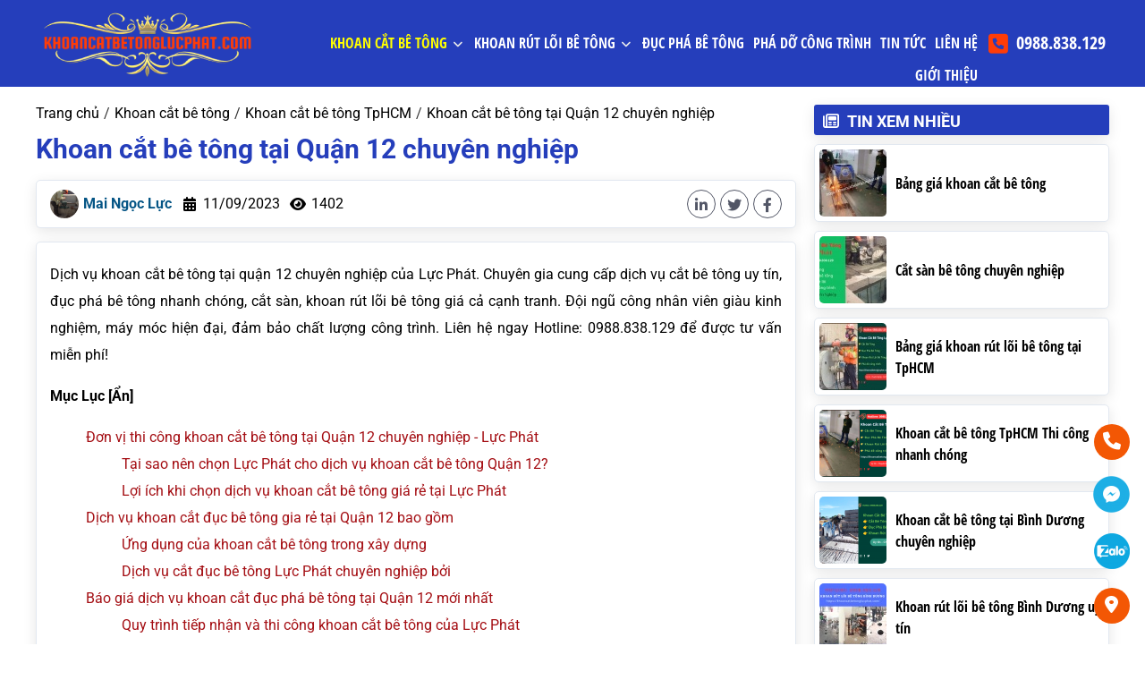

--- FILE ---
content_type: text/html; charset=UTF-8
request_url: https://khoancatbetonglucphat.com/khoan-cat-be-tong-tai-quan-12-chuyen-nghiep/
body_size: 101565
content:
<!doctype html>
<html lang="vi-VN">
<head>
<base href="https://khoancatbetonglucphat.com/" />
<meta charset="utf-8">
<meta name="robots" content="index, follow, max-snippet:-1, max-image-preview:large" >
<meta name='revisit-after' content='7 days' />
<meta name="google-site-verification" content="OeE2YpXRSiIn1g4oxmWmmKTBaBOVF9mR2OX-kL2IVkE" />
<meta name="yandex-verification" content="9dfbd24db7218700" />
<title>Khoan cắt bê tông tại Quận 12 Chuyên nghiệp, uy tín, giá rẻ</title>
<meta name="keywords" content="khoan cắt bê tông tại quận 12" />
<meta name="description" content="Khoan cắt bê tông tại Quận 12 chuyên nghiệp. Thi công cắt đục tường gạch, đục phá bê tông, cắt sàn bê tông, khoan rút lõi bê tông cốt thép chuyên nghiệp, tư vấn thi công nhanh chóng, giá ưu đãi. Hotline: 0988.838.129" />
<link rel="canonical" href="https://khoancatbetonglucphat.com/khoan-cat-be-tong-tai-quan-12-chuyen-nghiep/">
<meta http-equiv="Content-Type" content="text/html; charset=utf-8" />
<link rel="preload" as="image" href="upload/company/logo-17671473370.svg" fetchpriority="high">
<link rel="preload" href="media/css/fonts/OpenSansCondensed-Bold.ttf" as="font" type="font/ttf" crossorigin="anonymous" >
<link rel="preload" href="media/css/fonts/Roboto-Regular.ttf" as="font" type="font/ttf" crossorigin="anonymous" >
<link rel="preload" href="media/css/fonts/Roboto-Bold.ttf" as="font" type="font/ttf" crossorigin="anonymous" >
<link rel="preload" href="v6.1.1/webfonts/fa-regular-400.woff2" as="font" type="font/woff2" crossorigin="anonymous" >
<link rel="preload" href="v6.1.1/webfonts/fa-regular-400.ttf" as="font" type="font/ttf" crossorigin="anonymous" >
<link rel="preload" href="v6.1.1/webfonts/fa-brands-400.ttf" as="font" type="font/ttf" crossorigin="anonymous" >
<link rel="preload" href="v6.1.1/webfonts/fa-solid-900.ttf" as="font" type="font/ttf" crossorigin="anonymous" >
<link rel="preload" href="v6.1.1/webfonts/fa-regular-400.woff2" as="font" type="font/woff2" crossorigin="anonymous" >
<link rel="preload" href="v6.1.1/webfonts/fa-brands-400.woff2" as="font" type="font/woff2" crossorigin="anonymous" >
<link rel="preload" href="v6.1.1/webfonts/fa-solid-900.woff2" as="font" type="font/woff2" crossorigin="anonymous" >
<link href="upload/company/favicon-16924327786.png" rel="shortcut icon" type="image/x-icon" />
<meta name="viewport" content="width=device-width, initial-scale=1.0" >
<meta name="author" content="" />
<meta name="copyright" content="" />
<style>
@charset "utf-8";@font-face{font-family:OpenSansCondensed-Bold;src:url(media/css/fonts/OpenSansCondensed-Bold.ttf)}@font-face{font-family:Roboto-Bold;src:url(media/css/fonts/Roboto-Bold.ttf);font-display:swap}@font-face{font-family:Roboto-Regular;src:url(media/css/fonts/Roboto-Regular.ttf);font-display:swap}*{-webkit-box-sizing:border-box;-moz-box-sizing:border-box;box-sizing:border-box}a{text-decoration:none;color:#055585}h1,h2,h3,h4,h5{margin:0;padding:0}body{font-family:Roboto-Regular!important;font-size:16px;margin:0;padding:0;color:#000;background:#fff;line-height:1.3}b{font-family:Roboto-Bold;}.lazy{opacity:1;transition:opacity 300ms}textarea{font-family:Arial,Helvetica,sans-serif}#wrapper{width:100%;height:auto}#bannertc1{width:100%;float:left;height:97px;background:#253ebb}body .stuck{animation:stuckMoveDown .6s}.stuck{top:0!important;position:fixed!important;left:0!important;right:0!important;margin:0 auto!important;z-index:1111111111;background:#fff}@keyframes stuckMoveDown{0%{transform:translateY(-100%)}100%{transform:translateY(0)}}@keyframes stuckMoveUp{0%{transform:translateY(100%)}100%{transform:translateY(0)}}@keyframes stuckFadeIn{0%{opacity:0}100%{opacity:1}}#bannertc2{width:1200px;height:97px;margin:auto}#logotc{height:84px;float:left;width:auto;margin-top:9px}#phbaner{width:950px;height:36px;float:right;margin-top:30px}#hotlinehe{width:140px;float:right;height:36px;line-height:36px;font-size:20px;text-transform:uppercase;font-family:OpenSansCondensed-Bold;color:#fff}#hotlinehe i{color:#ff3c07;font-size:25px;position:relative;top:3px}#menugi{width:808px;float:left;height:auto;height:36px}#menugi ul{margin:0;padding:0}#menugi ul li{margin:0;padding:0;list-style:none;float:right;line-height:36px;position:relative}#menugi ul li a{float:left;padding:0 5px;line-height:36px;color:#fff;font-size:16px;text-transform:uppercase;font-family:OpenSansCondensed-Bold;transition:.3s;-moz-transition:.3s;-ms-transition:.3s;-o-transition:.3s;-webkit-transition:.3s}#menugi ul li a:hover{color:#ffff00}#menugi ul li a#actimn{color:#ffff00}#menugi ul li a .fa-angle-down{position:relative;top:0;font-size:13px;color:#EAEBEB}#menugi ul li ul{width:250px;height:auto;position:absolute;top:36px;left:0;border-radius:2px;z-index:1111;background:#fff;padding:15px 10px;display:none;box-shadow:0 3px 6px -4px #00000029 0 3px 6px #0000003b}#menugi ul li ul li{width:100%;float:left;height:auto;line-height:23px;margin-bottom:5px}#menugi ul li ul li:last-child{margin-bottom:0}#menugi ul li ul li a{float:left;height:auto;line-height:23px;color:#000;text-transform:capitalize}#menugi ul li:hover ul{display:block!important;-webkit-animation:fadeIn .4s;animation:fadeIn .4s}@-webkit-keyframes fadeIn{0%{opacity:0}100%{opacity:1}}@keyframes fadeIn{0%{opacity:0}100%{opacity:1}}#kslider{width:100%;float:left;height:auto}.mucflexslide{width:100%;float:left;height:auto}.mucflexslide img{width:100%;float:left;height:auto}#ktdkc{width:100%;float:left;height:auto;padding:15px 0;border-bottom:1px solid #edecec;text-align:center;margin-bottom:15px}#ktdkc h1{font-family:OpenSansCondensed-Bold;color:navy;font-size:30px;text-transform:uppercase}#khungchinh1{width:100%;float:left;height:auto;padding:20px 0}#khungchinh2{width:1200px;height:auto;margin:auto}.mbamu{width:383px;float:left;height:auto;margin-right:25px;border-right:1px solid #ececec;padding-right:25px}.mbamu3{padding-right:0;border-right:0 solid #000;margin-right:0}.hinhmbamu{width:100%;float:left;height:auto;margin-bottom:10px}.hinhmbamu2{width:60px;height:60px;margin:auto;border:2px solid #253ebb;border-radius:50%;transition:.3s;-moz-transition:.3s;-ms-transition:.3s;-o-transition:.3s;-webkit-transition:.3s}.mbamu:hover .hinhmbamu2{background:#253ebb}.hinhmbamu2 img{width:34px;height:34px;float:left;margin-left:12px;margin-top:12px;border-radius:50%}.tenmbamu{width:100%;float:left;height:auto;text-align:center;margin-bottom:5px}.tenmbamu h2{font-size:16px;color:#555;font-family:OpenSansCondensed-Bold;text-transform:uppercase}.mtmbamu{width:100%;float:left;height:130px;text-align:center;color:#4d4646;line-height:25px;font-size:16px}.kmdmtc1{width:100%;float:left;height:auto;border-top:1px solid #ececec;padding:50px 0;background:#f6f6f6}.kmdmtc2{width:1200px;height:auto;margin:auto}.hinhmdmtc{width:575px;float:left;height:auto;box-shadow:0 4px 15px #0000001a;border-radius:15px;overflow:hidden}.hinhmdmtc img{width:100%;float:left;height:auto}.phmdmtc{width:575px;float:right;height:auto}.tdphmdmtc{width:100%;float:left;height:auto;margin-bottom:10px}.tdphmdmtc h2 a{float:left;font-family:OpenSansCondensed-Bold;color:#555;font-size:27px;text-transform:uppercase;transition:.3s;-moz-transition:.3s;-ms-transition:.3s;-o-transition:.3s;-webkit-transition:.3s}.tdphmdmtc h2 a:hover{color:#253ebb}.ndphmdmtc{width:100%;float:left;height:auto;margin-bottom:10px;line-height:25px;color:#4d4646}.xtphmdmtc{width:100%;float:left;height:auto}.xtphmdmtc a{background:#253ebb;font-family:OpenSansCondensed-Bold;float:left;padding:7px 20px;text-transform:uppercase;color:#fff;font-size:18px;transition:.3s;-moz-transition:.3s;-ms-transition:.3s;-o-transition:.3s;-webkit-transition:.3s}.xtphmdmtc a:hover{background:#1b2e85}.kmdmtctrang{background:#fff}.kmdmtctrang .hinhmdmtc{float:right}.kmdmtctrang .phmdmtc{float:left}#kttuctc1{width:100%;float:left;height:auto;padding:30px 0;margin-bottom:10px}#kttuctc2{width:1200px;height:auto;margin:auto}#tdkttuctc{width:100%;float:left;height:auto;margin-bottom:35px;padding-bottom:10px;border-bottom:1px solid #edecec}#tdkttuctc h2{float:left;font-family:OpenSansCondensed-Bold;color:#555;font-size:27px;text-transform:uppercase}#ndkttuctc{width:100%;float:let;height:auto}.mttuc{width:376px;float:left;height:auto;margin-right:35px;background:#fff;border:1px solid #e2e8f0;box-shadow:0 4px 15px #0000001a;border-radius:15px;overflow:hidden}.mttuc1{float:right;margin-right:0}.hinhmttuc{width:100%;float:left;height:auto;overflow:hidden}.hinhmttuc img{width:100%;float:left;height:auto;transition:.3s;-moz-transition:.3s;-ms-transition:.3s;-o-transition:.3s;-webkit-transition:.3s}.hinhmttuc img:hover{transform:scale(1.1);-moz-transform:scale(1.1);-ms-transform:scale(1.1);-o-transform:scale(1.1);-webkit-transform:scale(1.1)}.dutttc{width:100%;float:left;height:auto;padding:25px}.tenmttuc{width:100%;float:left;padding:0 10px;height:46px;line-height:23px;display:-webkit-box;-webkit-line-clamp:2;-webkit-box-orient:vertical;text-overflow:ellipsis;overflow:hidden;margin-bottom:10px}.tenmttuc h3 a{color:#555;font-family:OpenSansCondensed-Bold;font-size:18px;transition:.3s;-moz-transition:.3s;-ms-transition:.3s;-o-transition:.3s;-webkit-transition:.3s}.tenmttuc h3 a:hover{color:#253ebb}.mtmttuc{width:100%;float:left;color:#555;padding:0 10px;margin-bottom:15px;height:69px;line-height:23px;display:-webkit-box;-webkit-line-clamp:3;-webkit-box-orient:vertical;text-overflow:ellipsis;overflow:hidden}.chtttc{width:100%;float:left;height:1px;background:#e2e8f0;margin-bottom:15px}#footertc1{width:100%;float:left;height:auto;background:#A82500;padding:35px 0}#footertc2{width:1200px;height:auto;margin:auto}#footermot{width:450px;float:left;height:auto;margin-right:30px}.tdft{width:100%;float:left;height:auto;margin-bottom:20px;position:relative;padding-bottom:10px}.tdft h2{font-family:OpenSansCondensed-Bold;color:#fff;font-size:18px;text-transform:uppercase}.tdft:after{position:absolute;bottom:-5px;background:#ffffff4d;width:40px;height:3px;left:0;content:""}.ndft{width:100%;float:left;height:auto}.ttft{line-height:25px;color:#ffff}.ttft p{border-bottom:1px solid #f55d04;padding-bottom:5px}.ttft p:last-child{border-bottom:0 solid #000}#footerhai{width:350px;float:left;height:auto}.ftli ul{margin:0;padding:0}.ftli ul li{margin:0;padding:0;list-style:none;width:100%;float:left;height:auto;margin-bottom:5px;padding-bottom:5px;border-bottom:1px solid #f55d04}.ftli ul li:last-child{border-bottom:0 solid #000}.ftli ul li h3 a{color:#fff;font-size:16px;font-weight:400;transition:.3s;-moz-transition:.3s;-ms-transition:.3s;-o-transition:.3s;-webkit-transition:.3s}.ftli ul li h3 a:hover{color:#e7dddd}.ftli ul li a{color:#fff;font-size:16px;font-weight:400}.ftli ul li a:hover{color:#e7dddd}#footerba{width:350px;float:right;height:auto}#lkft{width:100%;float:left;height:auto}#lkft a{float:left;outline:none;border:0 solid #000;height:auto}#lkft img{height:30px;width:auto;float:left;margin-right:5px;outline:none;border:0 solid #000}#copyright1{width:100%;float:left;height:auto;padding:15px 0;background:#60200B}#copyright2{width:1200px;margin:auto;height:auto;font-size:14px;color:#CFC4BE}#copyright2 a{font-size:14px;color:#CFC4BE}#menumb1{width:100%;float:left;height:50px;position:fixed;top:0;left:0;z-index:11;display:none}#menumb2{width:100%;float:left;height:auto;position:relative}#knutdungp{position:fixed;bottom:55px;right:10px;z-index:1111111;border:1px solid #ddd;width:80px;height:auto;padding:10px 5px;background:#fff;-webkit-border-radius:5px;-moz-border-radius:5px;border-radius:5px}#knutdungp ul{margin:0;padding:0}#knutdungp ul li{margin:0;padding:0;list-style:none;width:100%;float:left;height:auto;margin-bottom:5px}.hmndph{width:100%;float:left;height:auto;text-align:center;margin-bottom:0}.hmndph img{height:36px;margin:auto}.tmndph{width:100%;float:left;height:auto;text-align:center;font-weight:700;color:#000;font-size:13px;font-weight:initial}#page{display:none;float:left;z-index:11111111;top:0;left:5px;width:40px;position:absolute;height:40px}#logodt{z-index:1111111;position:absolute;display:none;top:2px;height:46px;left:45px;width:auto}#menurere{width:100%;float:left;height:50px;background:#253ebb;z-index:111111;position:absolute;display:none;top:0}#cachtopre{width:100%;float:left;height:auto;display:none;margin-top:50px}.mmt-container{position:fixed;left:0;bottom:0;width:100vw;z-index:1.0E+16}#metu .mmt-app{position:relative;display:flex;flex-direction:row;box-shadow:0 3px 1px -2px #0003 0 2px 2px 0 #00000024 0 1px 5px 0 #0000001f;justify-content:center;box-sizing:border-box;min-height:56px;-webkit-transition:all .24s;transition:all .24s}.mt-tooltip{display:inline-flex;position:relative;justify-content:center;align-items:center}#metu .mmt-button:not(.mmt-button--mobile){justify-content:flex-start;border-radius:3px;height:40px;background-color:hsla(0,0%,100%,.2);margin:10px 5px}#metu .mmt-button__icon{width:20px;height:20px;margin-right:10px;box-sizing:border-box}#metu .mmt-button__label{font-size:14px;line-height:20px}.mt-tooltip__text{position:absolute;visibility:hidden;z-index:1;background:#232f34;color:#fff;text-align:center;padding:4px 8px;border-radius:4px;min-width:120px;max-width:240px;bottom:calc(100% + 5px);left:50%;-webkit-transform:translateX(-50%);transform:translateX(-50%);font-size:12px;box-sizing:border-box}#metu .mmt-button:not(.mmt-button--mobile):hover{background-color:#1b1b1b33}#metu .mmt-button{display:flex;align-items:center;align-self:stretch;padding:0 10px;flex-direction:row;cursor:pointer}#metu{display:none}#ghre{position:fixed;z-index:111111;top:20px;right:14px;display:none}#flexvi{width:100%;float:left;height:auto}#dongdkk{position:absolute;top:0;right:0}#ndctspdknt1{width:100%;float:left;height:auto}#hientkre{width:100%;float:left;height:0;overflow:hidden;position:fixed;top:50px;left:0;z-index:1111111}#nuttkre{display:none;position:fixed;top:14px;right:43px;z-index:1111111;cursor:pointer;font-size:15px;padding:6px;border-radius:50%;color:#fff;background:#d8211e}#kngangre{width:100%;float:left;height:auto;position:fixed;left:0;bottom:0;z-index:11111;padding:5px 0;background:#253ebb;display:none;padding-top:7px}#kngangre ul{margin:0;padding:0}#kngangre ul li{margin:0;padding:0;list-style:none;width:25%;float:left;height:auto;text-align:center;line-height:9px}#kngangre ul li img{height:26px;width:auto;margin:auto}#kngangre ul li i{font-size:21px;color:#fdfdfd}#kngangre ul li a{color:#fff;font-size:13px}#kngangre ul li a span{color:#fff}#bmcre{width:100%;float:left;height:auto;padding:0;padding-top:15px;display:none}#bmcre ul{margin:0;padding:0}#bmcre ul li{margin:0;padding:0;list-style:none;width:25%;float:left;height:auto;text-align:center;padding:0 5px}#bmcre ul li a{color:#333;font-size:14px}#bmcre ul li a i{width:35px;height:35px;line-height:35px;text-align:center;color:#fff;background:#4cb551;border-radius:50%;margin-bottom:5px;font-size:18px}#kghangre{width:50px;text-align:right;right:50%;top:10px;font-size:21px;position:absolute;z-index:1111111;display:none;color:#fff}#kghangre span{font-size:15px;position:relative;top:-6px}#hotlinere{width:50%;position:absolute;top:0;right:0;height:50px;z-index:1111111;padding:10px 5px;display:none;text-align:right;padding-right:10px;line-height:30px;color:#fff;font-size:21px}@media only screen and (min-width : 1px) and (max-width : 1200px){#menumb1{display:block}#hotlinere{display:block}#tdktoptc h2 span{font-size:16px}#tdktoptc h2 i{font-size:20px;top:2px}#kghangre{display:block}#bmcre{display:block}#kngangre{display:block}#nuttkre{display:block}#hientkre{display:block}#menurere{display:block}#logodt{display:block}#ghre{display:block}#cachtopre{display:block}#menudung{display:none}#page{display:block}nav:not(.mm-menu){display:none}#khungchinh2{width:96%;float:left;margin-left:2%}#flexdt .owl-nav button.owl-prev{left:0!important}#flexdt .owl-nav button.owl-next{right:0!important}#footermot{width:100%;margin-left:0;margin-right:0;margin-bottom:15px}#footerhai{width:100%;margin-left:0;margin-right:0;margin-bottom:15px}#footerba{width:100%;margin-left:0;margin-right:0;margin-bottom:15px}.zalo-container{display:none!important}#metu{display:block}#khungchinh2{overflow:hidden}#kdoitactc2{width:96%;float:left;margin-left:2%}#footertc2{width:96%;float:left;margin-left:2%}#bannertc2{width:96%;float:left;margin-left:2%}#ktintuctc2{width:96%;float:left;margin-left:2%}#copyrighttc2{width:96%;float:left;margin-left:2%;text-align:left}#knutdungpba{display:none}#knutdungpbon{display:none}#knutdungp ul li{margin-bottom:0}#knutdungp{bottom:70px}.tensanpham{height:46px;line-height:23px;display:-webkit-box;-webkit-line-clamp:2;-webkit-box-orient:vertical;text-overflow:ellipsis;overflow:hidden}#logotc{display:none}#giohangtc{display:none}.khungtimkiemtc{width:100%;float:left;margin-left:0;margin-right:0;margin-top:0}#menu2{width:96%;float:left;margin-left:2%}#flexttm .owl-nav button.owl-prev{left:0!important}#flexttm .owl-nav button.owl-next{right:0!important}.ktrens{width:100%;height:auto;position:absolute;top:10%;left:0}.ktrens2{width:95%;float:left;height:auto;margin-left:2%}.ktrens3{width:100%;float:left;height:auto}.tenktrens{margin-bottom:10px}.mtktrens{display:none;margin-bottom:2px;line-height:23px}.xtktrens a{padding:2px 20px}#headertc1{background:#fff}#headertc2{width:100%}#trhead{display:none}#phhead{width:70px;position:fixed;top:7px;right:10px;z-index:111111}#phhead ul li:last-child{display:none}#phhead ul li a{color:#004aad}#gibannertc{display:none}#trbannertc{width:100%;margin-bottom:5px}#phbannertc{width:100%;margin-top:0}#phbannertc ul li#ghrrm{display:none}.flexnb .owl-nav button.owl-prev{left:0!important}.flexnb .owl-nav button.owl-next{right:0!important}#tintuctc2{width:96%;float:left;margin-left:2%}#dknttc2{width:96%;float:left;margin-left:2%}#trdknttc{width:100%;float:left;margin-bottom:0;font-size:18px}#phdknttc{width:100%;float:left;height:auto}#phbannertc ul li ul{left:inherit;right:0}#phbannertc ul li{padding-bottom:0}#dknttc1{padding:10px 0}.lSAction a{opacity:1!important}#ghre i{font-size:21px;color:#ed1f24}#ghre span{position:absolute;top:-10px;right:-10px;font-size:13px;background:#ed1f24;color:#fff;width:20px;height:20px;text-align:center;line-height:20px;border-radius:50%}#dndktc{display:none}#htdktc{display:none}#slidertc2{width:100%}#flexdm .owl-nav button.owl-prev{left:0!important}#flexdm .owl-nav button.owl-next{right:0!important}#csbqtc2{width:96%;float:left;margin-left:2%}#kykkhtc2{width:96%;float:left;margin-left:2%}.hinhflexttm{width:100%}.pflexttm{width:100%;float:right}#phbanner{width:100%}#trphbanner{display:none}#menutr{display:none}#bannertc1{height:auto;padding:0;background:#fff}#bannertc2{height:auto}#aca{float:left}.hotline-1{display:none!important}#tdchusli{font-size:18px}#mtchusli{font-size:15px}.tdmkuntc h2 a{font-size:21px;width:100%;float:left;margin-bottom:15px}.tabs li{font-size:18px!important;padding:0 3px!important}.tabs li:first-child{padding-left:0!important}.tabs li:last-child{padding-right:0!important}#tdkykkhtc{font-size:14px;padding:0}#kykkhtc1{padding:30px 0}#c2dmdau ul li{width:23%;margin-right:2%;margin-bottom:15px}#c2dmdau ul li .lic1tr{float:right;margin-right:0}#c2dmdau ul li a{width:100%;height:50px;overflow:hidden;padding:3px 5px;text-align:center}.noidungtrong a{color:#253ebb}.noidungtrong table{width:100%!important}.noidungtrong td{width:auto!important}#duoislitc2{width:100%;height:auto}#duoislitc3{width:100%;height:auto}#kspc1tc2{width:96%;float:left;margin-left:2%}.mspcm{width:25%}.hinhmspcm img{height:40px}.tdkmdmcmtc h2 a{margin-bottom:5px;margin-top:0}.tdkmdmcmtc ul li{margin-bottom:10px}.hinhsanpham img{width:100%;float:left;margin:0;height:auto}.giacmpsp ul li.giasanpham{width:100%}#footerbon{width:100%}.giacmpsp{min-height:44px}.tenmspcm{height:46px;line-height:23px;display:-webkit-box;-webkit-line-clamp:2;-webkit-box-orient:vertical;text-overflow:ellipsis;overflow:hidden}.tdkmdmcmtc ul li h3 a{padding:0;border:0 solid #fff}.tdkmdmcmtc ul li{margin-bottom:5px;margin-left:5px}.tdkmdmcmtc ul li.lixtc{display:none}.tdkmdmcmtc ul li a{padding:0;border:0 solid #fff}#bamucbanner ul li{display:none}#bamucbanner ul li:first-child{display:block}#bamucbanner ul li a .chuligh{display:none}#bamucbanner ul li{width:40px;margin-right:14px;margin-left:0}#bamucbanner{top:11px;width:59px;float:right;margin-top:0;z-index:111111;padding:0;right:0;position:fixed;background:none}#bamucbanner ul li a i{width:35px;height:35px;float:left;background:#fff;color:#4cb551;border-radius:50%;line-height:39px;text-align:center;font-size:18px;margin-right:10px}#ktkiemtc{width:100%;float:left;margin-left:0;border:1px solid #ddd;margin-top:5px;margin-bottom:5px}#ktkiemtc select{width:30%;height:32px}#ktkiemtc input{width:69%;height:32px}#kslbmuc2{width:96%;float:left;margin-left:2%}#kslbmuc3{width:100%;float:left;height:auto}#kslitr{width:100%;float:left;height:auto}#ksliph{display:none}.tdkdmtc h2 a:after{display:none}body{background:#fff!important}.kdmtc ul{display:none}.tdkdmtc .xtckdmtc{display:none}.tdkdmtc h2 a{font-size:18px}.tdkdmtc{border-bottom:0 solid #000;background:#4cb551;-webkit-border-radius:3px;-moz-border-radius:3px;border-radius:3px}.ndkdmtc{padding:0}#kdnnttc2{width:96%;float:left;margin-left:2%}#trkdnnttc{width:100%;float:left;height:auto;margin-bottom:10px}#phkdnnttc{width:100%;float:left;height:auto;margin-top:0}#footermoth{width:100%;float:left;height:auto;margin-bottom:15px}#chatzalotr{display:none}#bamucbanner ul li:first-child{width:44px}.tghsanpham{width:100%;float:left;height:auto;text-align:left}#ptrkdnnttc{width:100%}.mshow{width:100%;float:left;margin-right:0;margin-bottom:25px}.giasanpham{color:red}#bannertc1{background:none}#bannertc2{display:none}#phhead ul li a span#chugh{display:none}#sync2{display:none}#kslbnern2{width:100%}#phaisli{width:100%}#kslider{width:100%;min-height:0}#kbamvih{display:none}#kdmso{display:none}#menu1{margin-top:5px;margin-bottom:5px}#menu2{padding:3px;height:auto;overflow:hidden}#ktktc{width:100%;margin-left:0;margin-top:0}#phmenu{display:none}.tdkmdmtc ul{display:none}.ndkmdmtc{border:0 solid #000}.thgsanpham{padding:0}.tensanpham{padding:0}.thgsanpham .thsanpham{width:100%;float:left;height:auto;margin-bottom:5px}.thgsanpham .gsanpham{width:100%;float:left;height:auto;margin-bottom:5px}.sanpham{border-right:0 solid #eee;border-bottom:0 solid #eee;margin-bottom:25px}#kslbnern1{padding:0;margin-bottom:10px}#kttutc2{width:96%;float:left;margin-left:2%}#kdtac2{width:96%;float:left;margin-left:2%}#kcnhatc2{width:96%;float:left;margin-left:2%}#kttuctc2{width:96%;float:left;margin-left:2%}.kmdmtc2{width:96%;float:left;margin-left:2%}#copyright2{width:96%;float:left;margin-left:2%}.mttuctc{width:100%;float:left}.mchinft{width:100%;float:left;margin-right:0;margin-bottom:20px}.ndmchinft{height:auto}#bnkmtc1{display:none}#menu1{display:none}#bamutc{display:none}#kslitc1{width:100%;padding:0}#kslitc2{width:100%}#phsli{width:100%;border-radius:0}#ktoptc2{width:100%;border-radius:0}#kdmnb2{width:100%}.mdmnb{width:33.3%;margin-bottom:15px}#mdttuc{width:100%;margin-bottom:15px}#phttuctc{width:100%}.sanphamtc{margin-bottom:20px}.social-button{display:none!important}#top{bottom:70px!important;right:10px!important}#copyrighttc1{padding-bottom:70px}.mdmnb{width:32.6%!important;margin-right:1%!important;float:left!important}.mdmnbre3{float:right!important;margin-right:0!important}.sanphamtc{padding:5px}.flexsp{padding:5px}.tenmdmnb{height:46px;line-height:23px;display:-webkit-box;-webkit-line-clamp:2;-webkit-box-orient:vertical;text-overflow:ellipsis;overflow:hidden}.giasanpham{width:100%;float:left;height:auto;margin-bottom:5px}.dabansp{float:left}.mbamu{width:100%;float:left;height:auto;padding-right:0;padding-left:0;margin-left:0;margin-right:0;margin-bottom:10px;border-right:0 solid #000}.mtmbamu{height:auto}.hinhmdmtc{width:100%;float:left;height:auto;margin-bottom:10px}.phmdmtc{width:100%;float:left;height:auto}.mttuc{width:100%;float:left;height:auto;margin-right:0;margin-bottom:15px}#copyright1{padding-bottom:70px}}@media only screen and (min-width : 800px) and (max-width : 1200px){.sanphamtc{width:24.2%!important;margin-right:1%!important;float:left!important}.sanpham{width:24.2%!important;margin-right:1%!important;float:left!important}.mcmot{width:23%!important;margin-left:1%!important;margin-right:1%!important;float:left}.sanphamre4{float:right!important;margin-right:0!important}}@media only screen and (min-width : 600px) and (max-width : 799px){.sanphamtc{width:32.6%!important;margin-right:1%!important;float:left!important}.sanpham{width:32.6%!important;margin-right:1%!important;float:left!important}.mcmot{width:31%!important;margin-left:1%!important;margin-right:1%!important;float:left}.sanphamre3{float:right!important;margin-right:0!important}}@media only screen and (min-width : 301px) and (max-width : 599px){.sanphamtc{width:49.5%!important;margin-right:1%!important;float:left!important}.sanpham{width:49.5%!important;margin-right:1%!important;float:left!important}.mcmot{width:48%!important;margin-left:1%!important;margin-right:1%!important;float:left}.sanphamre2{float:right!important;margin-right:0!important}}@media only screen and (min-width : 0px) and (max-width : 300px){.sanphamtc{width:100%!important;margin-left:0!important;margin-right:0!important;float:left!important}.sanpham{width:98%!important;margin-left:1%!important;margin-right:1%!important;float:left}.mcmot{width:98%!important;margin-left:1%!important;margin-right:1%!important;float:left}}
.mm-menu,.mm-panels,.mm-panels>.mm-panel{margin:0;left:0;right:0;top:0;bottom:0;z-index:0;box-sizing:border-box}.mm-btn,.mm-menu{box-sizing:border-box}.mm-listview a,.mm-listview a:hover,.mm-navbar a,.mm-navbar a:hover{text-decoration:none}.mm-hidden{display:none!important}.mm-menu,.mm-panels>.mm-panel:not(.mm-hidden){display:block}.mm-wrapper{overflow-x:hidden;position:relative}.mm-menu{padding:0;position:absolute}.mm-panels,.mm-panels>.mm-panel{background:inherit;border-color:inherit;position:absolute}.mm-btn,.mm-panel.mm-highest{z-index:1}.mm-panels{overflow:hidden}.mm-panel{-webkit-transition:-webkit-transform .4s ease;transition:-webkit-transform .4s ease;transition:transform .4s ease;transition:transform .4s ease,-webkit-transform .4s ease;-webkit-transform:translate3d(100%,0,0);transform:translate3d(100%,0,0)}.mm-panel.mm-opened{-webkit-transform:translate3d(0,0,0);transform:translate3d(0,0,0)}.mm-panel.mm-subopened{-webkit-transform:translate3d(-30%,0,0);transform:translate3d(-30%,0,0)}.mm-panels>.mm-panel{-webkit-overflow-scrolling:touch;overflow:scroll;overflow-x:hidden;overflow-y:auto;padding:0 20px}.mm-listview .mm-divider,.mm-listview>li>a,.mm-listview>li>span,.mm-navbar .mm-title{text-overflow:ellipsis;white-space:nowrap;overflow:hidden}.mm-panels>.mm-panel.mm-hasnavbar{padding-top:40px}.mm-panels>.mm-panel:after,.mm-panels>.mm-panel:before{content:'';display:block;height:20px}.mm-vertical .mm-panel{-webkit-transform:none!important;-ms-transform:none!important;transform:none!important}.mm-listview .mm-vertical .mm-panel,.mm-vertical .mm-listview .mm-panel{display:none;padding:10px 0 10px 10px}.mm-listview .mm-vertical .mm-panel .mm-listview>li:last-child:after,.mm-vertical .mm-listview .mm-panel .mm-listview>li:last-child:after{border-color:transparent}.mm-vertical li.mm-opened>.mm-panel,li.mm-vertical.mm-opened>.mm-panel{display:block}.mm-listview>li.mm-vertical>.mm-next,.mm-vertical .mm-listview>li>.mm-next{height:40px;bottom:auto}.mm-listview>li.mm-vertical>.mm-next:after,.mm-vertical .mm-listview>li>.mm-next:after{top:16px;bottom:auto}.mm-listview>li.mm-vertical.mm-opened>.mm-next:after,.mm-vertical .mm-listview>li.mm-opened>.mm-next:after{-webkit-transform:rotate(45deg);-ms-transform:rotate(45deg);transform:rotate(45deg);right:19px}.mm-btn{width:40px;height:40px;position:absolute;top:0}.mm-clear:after,.mm-clear:before,.mm-close:after,.mm-close:before{content:'';border:2px solid transparent;display:block;width:5px;height:5px;margin:auto;position:absolute;top:0;bottom:0;-webkit-transform:rotate(-45deg);-ms-transform:rotate(-45deg);transform:rotate(-45deg)}.mm-clear:before,.mm-close:before{border-right:none;border-bottom:none;right:18px}.mm-clear:after,.mm-close:after{border-left:none;border-top:none;right:25px}.mm-arrow:after,.mm-next:after,.mm-prev:before{content:'';border:2px solid transparent;display:block;width:8px;height:8px;margin:auto;position:absolute;top:0;bottom:0;-webkit-transform:rotate(-45deg);-ms-transform:rotate(-45deg);transform:rotate(-45deg)}.mm-prev:before{border-right:none;border-bottom:none;left:23px}.mm-arrow:after,.mm-next:after{border-top:none;border-left:none;right:23px}.mm-navbar{border-bottom:1px solid;border-color:inherit;text-align:center;line-height:20px;height:40px;padding:0 40px;margin:0;position:absolute;top:0;left:0;right:0}.mm-navbar>*{display:block;padding:10px 0}.mm-navbar .mm-btn:first-child{padding-left:20px;left:0}.mm-navbar .mm-btn:last-child{text-align:right;padding-right:20px;right:0}.mm-panel .mm-navbar{display:none}.mm-panel.mm-hasnavbar .mm-navbar{display:block}.mm-listview,.mm-listview>li{list-style:none;display:block;padding:0;margin:0}.mm-listview{font:inherit;font-size:14px;line-height:20px}.mm-listview>li{position:relative}.mm-listview>li,.mm-listview>li .mm-next,.mm-listview>li .mm-next:before,.mm-listview>li:after{border-color:inherit}.mm-listview>li>a,.mm-listview>li>span{color:inherit;display:block;padding:10px 10px 10px 20px;margin:0}.mm-listview>li>a.mm-arrow,.mm-listview>li>span.mm-arrow{padding-right:50px}.mm-listview>li:not(.mm-divider):after{content:'';border-bottom-width:1px;border-bottom-style:solid;display:block;position:absolute;right:0;bottom:0;left:20px}.mm-listview .mm-next{background:#03020100;width:50px;padding:0;position:absolute;right:0;top:0;bottom:0;z-index:2}.mm-listview .mm-next:before{content:'';border-left-width:1px;border-left-style:solid;display:block;position:absolute;top:0;bottom:0;left:0}.mm-listview .mm-next+a,.mm-listview .mm-next+span{margin-right:50px}.mm-listview .mm-next.mm-fullsubopen{width:100%}.mm-listview .mm-next.mm-fullsubopen:before{border-left:none}.mm-listview .mm-next.mm-fullsubopen+a,.mm-listview .mm-next.mm-fullsubopen+span{padding-right:50px;margin-right:0}.mm-panels>.mm-panel>.mm-listview{margin:20px -20px}.mm-panels>.mm-panel>.mm-listview:first-child,.mm-panels>.mm-panel>.mm-navbar+.mm-listview{margin-top:-20px}.mm-listview .mm-inset{list-style:disc inside;padding:0 10px 15px 40px;margin:0}.mm-listview .mm-inset>li{padding:5px 0}.mm-listview .mm-divider{font-size:10px;text-transform:uppercase;text-indent:20px;line-height:25px}.mm-listview .mm-spacer{padding-top:40px}.mm-listview .mm-spacer>.mm-next{top:40px}.mm-listview .mm-spacer.mm-divider{padding-top:25px}.mm-menu{background:#fff;border-color:#ddd;color:#000}.mm-menu .mm-navbar a,.mm-menu .mm-navbar>*{color:#000}.mm-menu .mm-btn:after,.mm-menu .mm-btn:before{border-color:#0000004d}.mm-menu .mm-listview{border-color:#ddd}.mm-menu .mm-listview>li .mm-arrow:after,.mm-menu .mm-listview>li .mm-next:after{border-color:#0000004d}.mm-menu .mm-listview>li a:not(.mm-next){-webkit-tap-highlight-color:#ffffff80;tap-highlight-color:#ffffff80}.mm-menu .mm-listview>li.mm-selected>a:not(.mm-next),.mm-menu .mm-listview>li.mm-selected>span{background:#ffffff80}.mm-menu .mm-divider,.mm-menu .mm-listview>li.mm-opened.mm-vertical>.mm-panel,.mm-menu .mm-listview>li.mm-opened.mm-vertical>a.mm-next,.mm-menu.mm-vertical .mm-listview>li.mm-opened>.mm-panel,.mm-menu.mm-vertical .mm-listview>li.mm-opened>a.mm-next{background:#0000000d}.mm-page{box-sizing:border-box;position:relative}.mm-slideout{-webkit-transition:-webkit-transform .4s ease;transition:-webkit-transform .4s ease;transition:transform .4s ease;transition:transform .4s ease,-webkit-transform .4s ease;z-index:1}html.mm-opened{overflow-x:hidden;position:relative}html.mm-blocking,html.mm-blocking body{overflow:hidden}html.mm-background .mm-page{background:inherit}#mm-blocker{background:#03020100;display:none;width:100%;height:100%;position:fixed;top:0;left:0;z-index:2}html.mm-blocking #mm-blocker{display:block}.mm-menu.mm-offcanvas{z-index:11111;display:none;position:fixed}.mm-menu.mm-offcanvas.mm-current{display:block}.mm-menu{width:80%;min-width:140px;max-width:440px}html.mm-opening .mm-slideout{-webkit-transform:translate3d(80%,0,0);transform:translate3d(80%,0,0)}@media all and (max-width:175px){html.mm-opening .mm-slideout{-webkit-transform:translate3d(140px,0,0);transform:translate3d(140px,0,0)}}@media all and (min-width:550px){html.mm-opening .mm-slideout{-webkit-transform:translate3d(440px,0,0);transform:translate3d(440px,0,0)}}.mm-menu.mm-autoheight.mm-bottom,.mm-menu.mm-autoheight.mm-top{max-height:80%}.mm-menu.mm-autoheight.mm-bottom.mm-fullscreen,.mm-menu.mm-autoheight.mm-top.mm-fullscreen{max-height:100%}.mm-menu.mm-measureheight .mm-panel{display:block!important}.mm-menu.mm-measureheight>.mm-panels>.mm-panel{bottom:auto!important;height:auto!important}.mm-menu.mm-columns{-webkit-transition-property:width,max-width,-webkit-transform;transition-property:width,max-width,-webkit-transform;transition-property:transform,width,max-width;transition-property:transform,width,max-width,-webkit-transform}.mm-menu.mm-columns .mm-panels>.mm-panel{width:100%;right:auto;display:none;-webkit-transition-property:width,-webkit-transform;transition-property:width,-webkit-transform;transition-property:transform,width;transition-property:transform,width,-webkit-transform}.mm-menu.mm-columns .mm-panels>.mm-panel.mm-opened{border-right:1px solid;border-color:inherit;display:block;-webkit-transform:translate3d(0,0,0);transform:translate3d(0,0,0)}.mm-menu.mm-columns .mm-panels>.mm-panel.mm-subopened{-webkit-transform:translate3d(-100%,0,0);transform:translate3d(-100%,0,0);z-index:2}.mm-menu.mm-columns .mm-panels>.mm-panel.mm-columns-0{-webkit-transform:translate3d(0,0,0);transform:translate3d(0,0,0)}.mm-menu.mm-columns .mm-panels>.mm-panel.mm-opened:not([class*=mm-columns-])~.mm-panel:not(.mm-opened).mm-columns-0{display:block;-webkit-transform:translate3d(100%,0,0);transform:translate3d(100%,0,0)}.mm-menu.mm-columns-0{width:80%;min-width:140px;max-width:0}html.mm-opening.mm-columns-0 .mm-slideout{-webkit-transform:translate3d(80%,0,0);transform:translate3d(80%,0,0)}@media all and (max-width:175px){html.mm-opening.mm-columns-0 .mm-slideout{-webkit-transform:translate3d(140px,0,0);transform:translate3d(140px,0,0)}}@media all and (min-width:0px){html.mm-opening.mm-columns-0 .mm-slideout{-webkit-transform:translate3d(0,0,0);transform:translate3d(0,0,0)}}.mm-menu.mm-columns .mm-panels>.mm-panel.mm-columns-1{-webkit-transform:translate3d(100%,0,0);transform:translate3d(100%,0,0)}.mm-menu.mm-columns .mm-panels>.mm-panel.mm-opened:not([class*=mm-columns-])~.mm-panel:not(.mm-opened).mm-columns-1{display:block;-webkit-transform:translate3d(200%,0,0);transform:translate3d(200%,0,0)}.mm-menu.mm-columns-1{width:80%;min-width:140px;max-width:440px}html.mm-opening.mm-columns-1 .mm-slideout{-webkit-transform:translate3d(80%,0,0);transform:translate3d(80%,0,0)}@media all and (max-width:175px){html.mm-opening.mm-columns-1 .mm-slideout{-webkit-transform:translate3d(140px,0,0);transform:translate3d(140px,0,0)}}@media all and (min-width:550px){html.mm-opening.mm-columns-1 .mm-slideout{-webkit-transform:translate3d(440px,0,0);transform:translate3d(440px,0,0)}}.mm-menu.mm-columns-1 .mm-panels>.mm-panel{width:100%}.mm-menu.mm-columns .mm-panels>.mm-panel.mm-columns-2{-webkit-transform:translate3d(200%,0,0);transform:translate3d(200%,0,0)}.mm-menu.mm-columns .mm-panels>.mm-panel.mm-opened:not([class*=mm-columns-])~.mm-panel:not(.mm-opened).mm-columns-2{display:block;-webkit-transform:translate3d(300%,0,0);transform:translate3d(300%,0,0)}.mm-menu.mm-columns-2{width:80%;min-width:140px;max-width:880px}html.mm-opening.mm-columns-2 .mm-slideout{-webkit-transform:translate3d(80%,0,0);transform:translate3d(80%,0,0)}@media all and (max-width:175px){html.mm-opening.mm-columns-2 .mm-slideout{-webkit-transform:translate3d(140px,0,0);transform:translate3d(140px,0,0)}}@media all and (min-width:1100px){html.mm-opening.mm-columns-2 .mm-slideout{-webkit-transform:translate3d(880px,0,0);transform:translate3d(880px,0,0)}}.mm-menu.mm-columns-2 .mm-panels>.mm-panel{width:50%}.mm-menu.mm-columns .mm-panels>.mm-panel.mm-columns-3{-webkit-transform:translate3d(300%,0,0);transform:translate3d(300%,0,0)}.mm-menu.mm-columns .mm-panels>.mm-panel.mm-opened:not([class*=mm-columns-])~.mm-panel:not(.mm-opened).mm-columns-3{display:block;-webkit-transform:translate3d(400%,0,0);transform:translate3d(400%,0,0)}.mm-menu.mm-columns-3{width:80%;min-width:140px;max-width:1320px}html.mm-opening.mm-columns-3 .mm-slideout{-webkit-transform:translate3d(80%,0,0);transform:translate3d(80%,0,0)}@media all and (max-width:175px){html.mm-opening.mm-columns-3 .mm-slideout{-webkit-transform:translate3d(140px,0,0);transform:translate3d(140px,0,0)}}@media all and (min-width:1650px){html.mm-opening.mm-columns-3 .mm-slideout{-webkit-transform:translate3d(1320px,0,0);transform:translate3d(1320px,0,0)}}.mm-menu.mm-columns-3 .mm-panels>.mm-panel{width:33.34%}.mm-menu.mm-columns .mm-panels>.mm-panel.mm-columns-4{-webkit-transform:translate3d(400%,0,0);transform:translate3d(400%,0,0)}.mm-menu.mm-columns .mm-panels>.mm-panel.mm-opened:not([class*=mm-columns-])~.mm-panel:not(.mm-opened).mm-columns-4{display:block;-webkit-transform:translate3d(500%,0,0);transform:translate3d(500%,0,0)}.mm-menu.mm-columns-4{width:80%;min-width:140px;max-width:1760px}html.mm-opening.mm-columns-4 .mm-slideout{-webkit-transform:translate3d(80%,0,0);transform:translate3d(80%,0,0)}@media all and (max-width:175px){html.mm-opening.mm-columns-4 .mm-slideout{-webkit-transform:translate3d(140px,0,0);transform:translate3d(140px,0,0)}}@media all and (min-width:2200px){html.mm-opening.mm-columns-4 .mm-slideout{-webkit-transform:translate3d(1760px,0,0);transform:translate3d(1760px,0,0)}}.mm-menu.mm-columns-4 .mm-panels>.mm-panel{width:25%}.mm-menu.mm-columns .mm-panels>.mm-panel.mm-columns-5{-webkit-transform:translate3d(500%,0,0);transform:translate3d(500%,0,0)}.mm-menu.mm-columns .mm-panels>.mm-panel.mm-opened:not([class*=mm-columns-])~.mm-panel:not(.mm-opened).mm-columns-5{display:block;-webkit-transform:translate3d(600%,0,0);transform:translate3d(600%,0,0)}.mm-menu.mm-columns-5{width:80%;min-width:140px;max-width:2200px}html.mm-opening.mm-columns-5 .mm-slideout{-webkit-transform:translate3d(80%,0,0);transform:translate3d(80%,0,0)}@media all and (max-width:175px){html.mm-opening.mm-columns-5 .mm-slideout{-webkit-transform:translate3d(140px,0,0);transform:translate3d(140px,0,0)}}@media all and (min-width:2750px){html.mm-opening.mm-columns-5 .mm-slideout{-webkit-transform:translate3d(2200px,0,0);transform:translate3d(2200px,0,0)}}.mm-menu.mm-columns-5 .mm-panels>.mm-panel{width:20%}.mm-menu.mm-columns .mm-panels>.mm-panel.mm-columns-6{-webkit-transform:translate3d(600%,0,0);transform:translate3d(600%,0,0)}.mm-menu.mm-columns .mm-panels>.mm-panel.mm-opened:not([class*=mm-columns-])~.mm-panel:not(.mm-opened).mm-columns-6{display:block;-webkit-transform:translate3d(700%,0,0);transform:translate3d(700%,0,0)}.mm-menu.mm-columns-6{width:80%;min-width:140px;max-width:2640px}html.mm-opening.mm-columns-6 .mm-slideout{-webkit-transform:translate3d(80%,0,0);transform:translate3d(80%,0,0)}@media all and (max-width:175px){html.mm-opening.mm-columns-6 .mm-slideout{-webkit-transform:translate3d(140px,0,0);transform:translate3d(140px,0,0)}}@media all and (min-width:3300px){html.mm-opening.mm-columns-6 .mm-slideout{-webkit-transform:translate3d(2640px,0,0);transform:translate3d(2640px,0,0)}}.mm-menu.mm-columns-6 .mm-panels>.mm-panel{width:16.67%}em.mm-counter{font:inherit;font-size:14px;font-style:normal;text-indent:0;line-height:20px;display:block;margin-top:-10px;position:absolute;right:45px;top:50%}em.mm-counter+a.mm-next{width:90px}em.mm-counter+a.mm-next+a,em.mm-counter+a.mm-next+span{margin-right:90px}em.mm-counter+a.mm-fullsubopen{padding-left:0}.mm-vertical>.mm-counter{top:12px;margin-top:0}.mm-vertical.mm-spacer>.mm-counter{margin-top:40px}.mm-nosubresults>.mm-counter{display:none}.mm-menu em.mm-counter{color:#0000004d}.mm-divider>span{text-overflow:ellipsis;white-space:nowrap;overflow:hidden;padding:0;line-height:25px}.mm-divider.mm-opened a.mm-next:after{-webkit-transform:rotate(45deg);-ms-transform:rotate(45deg);transform:rotate(45deg)}.mm-collapsed:not(.mm-uncollapsed){display:none}.mm-fixeddivider{background:inherit;display:none;position:absolute;top:0;left:0;right:0;z-index:2;-webkit-transform:translate3d(0,0,0);transform:translate3d(0,0,0)}.mm-fixeddivider:after{content:none!important;display:none!important}.mm-hasdividers .mm-fixeddivider{display:block}.mm-menu .mm-fixeddivider span{background:#0000000d}html.mm-opened.mm-dragging .mm-menu,html.mm-opened.mm-dragging .mm-slideout{-webkit-transition-duration:0;transition-duration:0}.mm-menu.mm-dropdown{box-shadow:0 2px 10px #0000004d;height:80%}html.mm-dropdown .mm-slideout{-webkit-transform:none!important;-ms-transform:none!important;transform:none!important;z-index:0}html.mm-dropdown #mm-blocker{-webkit-transition-delay:0!important;transition-delay:0!important;z-index:1}html.mm-dropdown .mm-menu{z-index:2}html.mm-dropdown.mm-opened:not(.mm-opening) .mm-menu{display:none}.mm-menu.mm-tip:before{content:'';background:inherit;box-shadow:0 2px 10px #0000004d;display:block;width:15px;height:15px;position:absolute;z-index:0;-webkit-transform:rotate(45deg);-ms-transform:rotate(45deg);transform:rotate(45deg)}.mm-menu.mm-tipleft:before{left:22px}.mm-menu.mm-tipright:before{right:22px}.mm-menu.mm-tiptop:before{top:-8px}.mm-menu.mm-tipbottom:before{bottom:-8px}.mm-iconpanel .mm-panel{-webkit-transition-property:left,-webkit-transform;transition-property:left,-webkit-transform;transition-property:transform,left;transition-property:transform,left,-webkit-transform}.mm-iconpanel .mm-panel.mm-opened{border-left:1px solid;border-color:inherit}.mm-iconpanel .mm-panel.mm-subopened{overflow-y:hidden;left:-40px;-webkit-transform:translate3d(0,0,0);transform:translate3d(0,0,0)}.mm-iconpanel .mm-panel.mm-iconpanel-0{left:0}.mm-iconpanel .mm-panel.mm-iconpanel-1{left:40px}.mm-iconpanel .mm-panel.mm-iconpanel-2{left:80px}.mm-iconpanel .mm-panel.mm-iconpanel-3{left:120px}.mm-iconpanel .mm-panel.mm-iconpanel-4{left:160px}.mm-iconpanel .mm-panel.mm-iconpanel-5{left:200px}.mm-iconpanel .mm-panel.mm-iconpanel-6{left:240px}.mm-subblocker{background:inherit;opacity:0;display:block;-webkit-transition:opacity .4s ease;transition:opacity .4s ease}.mm-subopened .mm-subblocker{opacity:.6;position:absolute;top:0;right:0;bottom:-100000px;left:0;z-index:3}.mm-navbar-bottom,.mm-navbar-top~.mm-navbar-top{border-bottom:none}.mm-menu>.mm-navbar{background:inherit;padding:0;z-index:3;-webkit-transform:translate3d(0,0,0);transform:translate3d(0,0,0)}.mm-navbar-bottom{border-top-width:1px;border-top-style:solid;top:auto;bottom:0}.mm-navbar-bottom~.mm-navbar-bottom{border-top:none}.mm-navbar.mm-hasbtns{padding:0 40px}.mm-navbar[class*=mm-navbar-content-]>*{box-sizing:border-box;display:block;float:left}.mm-navbar .mm-breadcrumbs{text-overflow:ellipsis;white-space:nowrap;overflow:hidden;-webkit-overflow-scrolling:touch;overflow-x:auto;text-align:left;padding:0 0 0 17px}.mm-navbar .mm-breadcrumbs>*{display:inline-block;padding:10px 3px}.mm-navbar .mm-breadcrumbs>a{text-decoration:underline}.mm-navbar.mm-hasbtns .mm-breadcrumbs{margin-left:-40px}.mm-navbar.mm-hasbtns .mm-btn:not(.mm-hidden)+.mm-breadcrumbs{margin-left:0;padding-left:0}.mm-navbar-top-1{top:0}.mm-hasnavbar-top-1 .mm-panels,.mm-navbar-top-2{top:40px}.mm-hasnavbar-top-2 .mm-panels,.mm-navbar-top-3{top:80px}.mm-hasnavbar-top-3 .mm-panels,.mm-navbar-top-4{top:120px}.mm-hasnavbar-top-4 .mm-panels{top:160px}.mm-navbar-bottom-1{bottom:0}.mm-hasnavbar-bottom-1 .mm-panels,.mm-navbar-bottom-2{bottom:40px}.mm-hasnavbar-bottom-2 .mm-panels,.mm-navbar-bottom-3{bottom:80px}.mm-hasnavbar-bottom-3 .mm-panels,.mm-navbar-bottom-4{bottom:120px}.mm-hasnavbar-bottom-4 .mm-panels{bottom:160px}.mm-navbar-size-2{height:80px}.mm-navbar-size-3{height:120px}.mm-navbar-size-4{height:160px}.mm-navbar-content-2>*{width:50%}.mm-navbar-content-3>*{width:33.33%}.mm-navbar-content-4>*{width:25%}.mm-navbar-content-5>*{width:20%}.mm-navbar-content-6>*{width:16.67%}.mm-sronly{text-indent:10px;overflow:hidden;display:block;width:1px;height:1px;position:absolute;z-index:-1}.mm-indexer{background:inherit;text-align:center;font-size:12px;box-sizing:border-box;width:20px;position:absolute;top:0;bottom:0;right:-100px;z-index:3;-webkit-transition:right .4s ease;transition:right .4s ease;-webkit-transform:translate3d(0,0,0);transform:translate3d(0,0,0)}.mm-indexer a{text-decoration:none;display:block;height:3.85%}.mm-indexer~.mm-panel.mm-hasindexer{padding-right:40px}.mm-hasindexer .mm-indexer{right:0}.mm-hasindexer .mm-fixeddivider{right:20px}.mm-menu .mm-indexer a{color:#0000004d}.mm-menu.mm-hoverselected .mm-listview>li>a.mm-fullsubopen+a,.mm-menu.mm-hoverselected .mm-listview>li>a.mm-fullsubopen+span,.mm-menu.mm-hoverselected .mm-listview>li>a:not(.mm-fullsubopen),.mm-menu.mm-parentselected .mm-listview>li>a.mm-fullsubopen+a,.mm-menu.mm-parentselected .mm-listview>li>a.mm-fullsubopen+span,.mm-menu.mm-parentselected .mm-listview>li>a:not(.mm-fullsubopen){-webkit-transition:background .4s ease;transition:background .4s ease}.mm-menu.mm-hoverselected .mm-listview>li>a.mm-fullsubopen:hover+span,.mm-menu.mm-hoverselected .mm-listview>li>a:not(.mm-fullsubopen):hover,.mm-menu.mm-parentselected .mm-listview>li>a.mm-selected.mm-fullsubopen+a,.mm-menu.mm-parentselected .mm-listview>li>a.mm-selected.mm-fullsubopen+span,.mm-menu.mm-parentselected .mm-listview>li>a.mm-selected:not(.mm-fullsubopen){background:#ffffff80}.mm-search,.mm-search input{box-sizing:border-box}.mm-search{height:40px;padding:7px 10px 0;position:relative}.mm-search input{border:none!important;outline:0!important;box-shadow:none!important;border-radius:26px;font:inherit;font-size:14px;line-height:26px;display:block;width:100%;height:26px;min-height:26px;max-height:26px;margin:0;padding:0 10px}.mm-search input::-ms-clear{display:none}.mm-search .mm-clear,.mm-search .mm-next{right:0}.mm-panel>.mm-search{width:100%;position:absolute;top:0;left:0}.mm-panel.mm-hassearch{padding-top:40px}.mm-panel.mm-hassearch.mm-hasnavbar{padding-top:80px}.mm-panel.mm-hassearch.mm-hasnavbar .mm-search{top:40px}.mm-noresultsmsg{text-align:center;font-size:21px;padding:40px 0}.mm-noresults .mm-indexer{display:none!important}li.mm-nosubresults>a.mm-next{display:none}li.mm-nosubresults>a.mm-next+a,li.mm-nosubresults>a.mm-next+span{padding-right:10px}.mm-panels>.mm-resultspanel:not(.mm-opened){-webkit-transform:translate3d(0,0,0);transform:translate3d(0,0,0)}.mm-menu .mm-search input{background:#0000000d;color:#000000b3}.mm-menu .mm-noresultsmsg{color:#0000004d}input.mm-check,input.mm-toggle{position:absolute;left:-10000px}label.mm-check,label.mm-toggle{margin:0;position:absolute;top:50%;z-index:2;right:20px}label.mm-check:before,label.mm-toggle:before{content:'';display:block}label.mm-toggle{border-radius:30px;width:50px;height:30px;margin-top:-15px}label.mm-toggle:before{border-radius:30px;width:28px;height:28px;margin:1px}input.mm-toggle:checked~label.mm-toggle:before{float:right}label.mm-check{width:30px;height:30px;margin-top:-15px}label.mm-check:before{border-left:3px solid;border-bottom:3px solid;width:40%;height:20%;margin:25% 0 0 20%;opacity:.1;-webkit-transform:rotate(-45deg);-ms-transform:rotate(-45deg);transform:rotate(-45deg)}input.mm-check:checked~label.mm-check:before{opacity:1}li.mm-vertical label.mm-check,li.mm-vertical label.mm-toggle{bottom:auto;margin-top:0;top:5px}label.mm-toggle+a,label.mm-toggle+span{padding-right:80px}label.mm-check+a,label.mm-check+span{padding-right:60px}a.mm-next+label.mm-check,a.mm-next+label.mm-toggle{right:60px}a.mm-next+label.mm-check+a,a.mm-next+label.mm-check+span,a.mm-next+label.mm-toggle+a,a.mm-next+label.mm-toggle+span{margin-right:50px}a.mm-next+label.mm-toggle+a,a.mm-next+label.mm-toggle+span{padding-right:70px}a.mm-next+label.mm-check+a,a.mm-next+label.mm-check+span{padding-right:50px}em.mm-counter+a.mm-next+label.mm-check,em.mm-counter+a.mm-next+label.mm-toggle{right:100px}em.mm-counter+a.mm-next+label.mm-check+a,em.mm-counter+a.mm-next+label.mm-check+span,em.mm-counter+a.mm-next+label.mm-toggle+a,em.mm-counter+a.mm-next+label.mm-toggle+span{margin-right:90px}.mm-menu label.mm-toggle{background:#0000001a}.mm-menu label.mm-toggle:before{background:#f3f3f3}.mm-menu input.mm-toggle:checked~label.mm-toggle{background:#4bd963}.mm-menu label.mm-check:before{border-color:#000000b3}.mm-listview.mm-border-none>li:after,.mm-menu.mm-border-none .mm-listview>li:after{content:none}.mm-listview.mm-border-full>li:after,.mm-menu.mm-border-full .mm-listview>li:after{left:0!important}.mm-listview.mm-border-offset>li:after,.mm-menu.mm-border-offset .mm-listview>li:after{right:20px}.mm-menu.mm-effect-menu-zoom{-webkit-transition:-webkit-transform .4s ease;transition:-webkit-transform .4s ease;transition:transform .4s ease;transition:transform .4s ease,-webkit-transform .4s ease}html.mm-opened .mm-menu.mm-effect-menu-zoom{-webkit-transform:scale(.7,.7) translate3d(-30%,0,0);transform:scale(.7,.7) translate3d(-30%,0,0);-webkit-transform-origin:left center;-ms-transform-origin:left center;transform-origin:left center}html.mm-opening .mm-menu.mm-effect-menu-zoom{-webkit-transform:scale(1,1) translate3d(0,0,0);transform:scale(1,1) translate3d(0,0,0)}html.mm-right.mm-opened .mm-menu.mm-effect-menu-zoom{-webkit-transform:scale(.7,.7) translate3d(30%,0,0);transform:scale(.7,.7) translate3d(30%,0,0);-webkit-transform-origin:right center;-ms-transform-origin:right center;transform-origin:right center}html.mm-right.mm-opening .mm-menu.mm-effect-menu-zoom{-webkit-transform:scale(1,1) translate3d(0,0,0);transform:scale(1,1) translate3d(0,0,0)}.mm-menu.mm-effect-menu-slide{-webkit-transition:-webkit-transform .4s ease;transition:-webkit-transform .4s ease;transition:transform .4s ease;transition:transform .4s ease,-webkit-transform .4s ease}html.mm-opened .mm-menu.mm-effect-menu-slide{-webkit-transform:translate3d(-30%,0,0);transform:translate3d(-30%,0,0)}html.mm-opening .mm-menu.mm-effect-menu-slide{-webkit-transform:translate3d(0,0,0);transform:translate3d(0,0,0)}html.mm-right.mm-opened .mm-menu.mm-effect-menu-slide{-webkit-transform:translate3d(30%,0,0);transform:translate3d(30%,0,0)}html.mm-right.mm-opening .mm-menu.mm-effect-menu-slide{-webkit-transform:translate3d(0,0,0);transform:translate3d(0,0,0)}.mm-menu.mm-effect-menu-fade{opacity:0;-webkit-transition:opacity .4s ease;transition:opacity .4s ease}html.mm-opening .mm-menu.mm-effect-menu-fade{opacity:1}.mm-menu.mm-effect-panels-zoom .mm-panel{-webkit-transform:scale(1.5,1.5) translate3d(100%,0,0);transform:scale(1.5,1.5) translate3d(100%,0,0);-webkit-transform-origin:left center;-ms-transform-origin:left center;transform-origin:left center}.mm-menu.mm-effect-panels-zoom .mm-panel.mm-opened{-webkit-transform:scale(1,1) translate3d(0,0,0);transform:scale(1,1) translate3d(0,0,0)}.mm-menu.mm-effect-panels-zoom .mm-panel.mm-opened.mm-subopened{-webkit-transform:scale(.7,.7) translate3d(-30%,0,0);transform:scale(.7,.7) translate3d(-30%,0,0)}.mm-menu.mm-effect-panels-slide-0 .mm-panel.mm-subopened{-webkit-transform:translate3d(0,0,0);transform:translate3d(0,0,0)}.mm-menu.mm-effect-panels-slide-100 .mm-panel.mm-subopened{-webkit-transform:translate3d(-100%,0,0);transform:translate3d(-100%,0,0)}.mm-menu[class*=mm-effect-listitems-] .mm-listview>li{-webkit-transition:none .4s ease;transition:none .4s ease}.mm-menu[class*=mm-effect-listitems-] .mm-listview>li:nth-child(1){-webkit-transition-delay:50ms;transition-delay:50ms}.mm-menu[class*=mm-effect-listitems-] .mm-listview>li:nth-child(2){-webkit-transition-delay:.1s;transition-delay:.1s}.mm-menu[class*=mm-effect-listitems-] .mm-listview>li:nth-child(3){-webkit-transition-delay:150ms;transition-delay:150ms}.mm-menu[class*=mm-effect-listitems-] .mm-listview>li:nth-child(4){-webkit-transition-delay:.2s;transition-delay:.2s}.mm-menu[class*=mm-effect-listitems-] .mm-listview>li:nth-child(5){-webkit-transition-delay:250ms;transition-delay:250ms}.mm-menu[class*=mm-effect-listitems-] .mm-listview>li:nth-child(6){-webkit-transition-delay:.3s;transition-delay:.3s}.mm-menu[class*=mm-effect-listitems-] .mm-listview>li:nth-child(7){-webkit-transition-delay:350ms;transition-delay:350ms}.mm-menu[class*=mm-effect-listitems-] .mm-listview>li:nth-child(8){-webkit-transition-delay:.4s;transition-delay:.4s}.mm-menu[class*=mm-effect-listitems-] .mm-listview>li:nth-child(9){-webkit-transition-delay:450ms;transition-delay:450ms}.mm-menu[class*=mm-effect-listitems-] .mm-listview>li:nth-child(10){-webkit-transition-delay:.5s;transition-delay:.5s}.mm-menu[class*=mm-effect-listitems-] .mm-listview>li:nth-child(11){-webkit-transition-delay:550ms;transition-delay:550ms}.mm-menu[class*=mm-effect-listitems-] .mm-listview>li:nth-child(12){-webkit-transition-delay:.6s;transition-delay:.6s}.mm-menu[class*=mm-effect-listitems-] .mm-listview>li:nth-child(13){-webkit-transition-delay:650ms;transition-delay:650ms}.mm-menu[class*=mm-effect-listitems-] .mm-listview>li:nth-child(14){-webkit-transition-delay:.7s;transition-delay:.7s}.mm-menu[class*=mm-effect-listitems-] .mm-listview>li:nth-child(15){-webkit-transition-delay:750ms;transition-delay:750ms}.mm-menu.mm-effect-listitems-slide .mm-listview>li{-webkit-transition-property:opacity,-webkit-transform;transition-property:opacity,-webkit-transform;transition-property:transform,opacity;transition-property:transform,opacity,-webkit-transform;-webkit-transform:translate3d(50%,0,0);transform:translate3d(50%,0,0);opacity:0}html.mm-opening .mm-menu.mm-effect-listitems-slide .mm-panel.mm-opened .mm-listview>li{-webkit-transform:translate3d(0,0,0);transform:translate3d(0,0,0);opacity:1}.mm-menu.mm-effect-listitems-fade .mm-listview>li{-webkit-transition-property:opacity;transition-property:opacity;opacity:0}html.mm-opening .mm-menu.mm-effect-listitems-fade .mm-panel.mm-opened .mm-listview>li{opacity:1}.mm-menu.mm-effect-listitems-drop .mm-listview>li{-webkit-transition-property:opacity,top;transition-property:opacity,top;opacity:0;top:-25%}html.mm-opening .mm-menu.mm-effect-listitems-drop .mm-panel.mm-opened .mm-listview>li{opacity:1;top:0}.mm-menu.mm-fullscreen{width:100%;min-width:140px;max-width:10000px}html.mm-opening.mm-fullscreen .mm-slideout{-webkit-transform:translate3d(100%,0,0);transform:translate3d(100%,0,0)}@media all and (max-width:140px){html.mm-opening.mm-fullscreen .mm-slideout{-webkit-transform:translate3d(140px,0,0);transform:translate3d(140px,0,0)}}@media all and (min-width:10000px){html.mm-opening.mm-fullscreen .mm-slideout{-webkit-transform:translate3d(10000px,0,0);transform:translate3d(10000px,0,0)}}html.mm-right.mm-opening.mm-fullscreen .mm-slideout{-webkit-transform:translate3d(-100%,0,0);transform:translate3d(-100%,0,0)}@media all and (max-width:140px){html.mm-right.mm-opening.mm-fullscreen .mm-slideout{-webkit-transform:translate3d(-140px,0,0);transform:translate3d(-140px,0,0)}}@media all and (min-width:10000px){html.mm-right.mm-opening.mm-fullscreen .mm-slideout{-webkit-transform:translate3d(-10000px,0,0);transform:translate3d(-10000px,0,0)}}.mm-menu.mm-fullscreen.mm-bottom,.mm-menu.mm-fullscreen.mm-top{height:100%;min-height:140px;max-height:10000px}html.mm-opened.mm-fullscreen .mm-page{box-shadow:none!important}.mm-menu .mm-panels>.mm-panel.mm-justified-listview:after,.mm-menu .mm-panels>.mm-panel.mm-justified-listview:before,.mm-menu.mm-justified-listview .mm-panels>.mm-panel:after,.mm-menu.mm-justified-listview .mm-panels>.mm-panel:before{content:none;display:none}.mm-menu .mm-panels>.mm-panel.mm-justified-listview>.mm-listview,.mm-menu.mm-justified-listview .mm-panels>.mm-panel>.mm-listview{display:-webkit-box;display:-webkit-flex;display:-ms-flexbox;display:flex;-webkit-flex-flow:column nowrap;-ms-flex-flow:column nowrap;flex-flow:column nowrap;height:100%;margin-top:0;margin-bottom:0}.mm-menu .mm-panels>.mm-panel.mm-justified-listview>.mm-listview>li:not(.mm-divider),.mm-menu.mm-justified-listview .mm-panels>.mm-panel>.mm-listview>li:not(.mm-divider){-webkit-box-flex:1;-webkit-flex:1 1 0;-ms-flex:1 1 0;flex:1 1 0}.mm-menu .mm-panels>.mm-panel.mm-justified-listview>.mm-listview>li:not(.mm-divider)>a:not(.mm-next),.mm-menu .mm-panels>.mm-panel.mm-justified-listview>.mm-listview>li:not(.mm-divider)>span,.mm-menu.mm-justified-listview .mm-panels>.mm-panel>.mm-listview>li:not(.mm-divider)>a:not(.mm-next),.mm-menu.mm-justified-listview .mm-panels>.mm-panel>.mm-listview>li:not(.mm-divider)>span{box-sizing:border-box;height:100%}.mm-menu .mm-panels>.mm-panel.mm-justified-listview>.mm-listview>li:not(.mm-divider)>a:not(.mm-next):before,.mm-menu .mm-panels>.mm-panel.mm-justified-listview>.mm-listview>li:not(.mm-divider)>span:before,.mm-menu.mm-justified-listview .mm-panels>.mm-panel>.mm-listview>li:not(.mm-divider)>a:not(.mm-next):before,.mm-menu.mm-justified-listview .mm-panels>.mm-panel>.mm-listview>li:not(.mm-divider)>span:before{content:'';vertical-align:middle;display:inline-block;height:100%;width:0}.mm-listview.mm-multiline>li .mm-listview>li.mm-multiline>a,.mm-listview.mm-multiline>li .mm-listview>li.mm-multiline>span,.mm-menu.mm-multiline .mm-listview>li>a,.mm-menu.mm-multiline .mm-listview>li>span{text-overflow:clip;white-space:normal}html.mm-pagedim #mm-blocker,html.mm-pagedim-black #mm-blocker,html.mm-pagedim-white #mm-blocker{opacity:0}html.mm-pagedim-black.mm-opening #mm-blocker,html.mm-pagedim-white.mm-opening #mm-blocker,html.mm-pagedim.mm-opening #mm-blocker{opacity:.3;-webkit-transition:opacity .4s ease .4s;transition:opacity .4s ease .4s}html.mm-pagedim #mm-blocker{background:inherit}html.mm-pagedim-white #mm-blocker{background:#fff}html.mm-pagedim-black #mm-blocker{background:#000}.mm-menu.mm-pageshadow:after{content:"";display:block;width:20px;height:120%;position:absolute;left:100%;top:-10%;z-index:99;box-shadow:0 0 10px #0000004d}.mm-menu.mm-pageshadow.mm-right:after{left:auto;right:100%}.mm-menu.mm-pageshadow.mm-front:after,.mm-menu.mm-pageshadow.mm-next:after{content:none;display:none}.mm-menu.mm-popup{-webkit-transition:opacity .4s ease;transition:opacity .4s ease;opacity:0;box-shadow:0 2px 10px #0000004d;height:80%;min-height:140px;max-height:880px;top:50%;left:50%;bottom:auto;right:auto;-webkit-transform:translate3d(-50%,-50%,0);transform:translate3d(-50%,-50%,0)}html.mm-popup.mm-opening .mm-menu.mm-popup{opacity:1}html.mm-popup .mm-slideout{-webkit-transform:none!important;-ms-transform:none!important;transform:none!important;z-index:0}html.mm-popup #mm-blocker{-webkit-transition-delay:0!important;transition-delay:0!important;z-index:1}html.mm-popup .mm-menu{z-index:2}.mm-menu.mm-bottom,.mm-menu.mm-top{width:100%;min-width:100%;max-width:100%;height:80%;min-height:140px;max-height:880px}.mm-menu.mm-right{left:auto;right:0}html.mm-right.mm-opening .mm-slideout{-webkit-transform:translate3d(-80%,0,0);transform:translate3d(-80%,0,0)}@media all and (max-width:175px){html.mm-right.mm-opening .mm-slideout{-webkit-transform:translate3d(-140px,0,0);transform:translate3d(-140px,0,0)}}@media all and (min-width:550px){html.mm-right.mm-opening .mm-slideout{-webkit-transform:translate3d(-440px,0,0);transform:translate3d(-440px,0,0)}}html.mm-front .mm-slideout{-webkit-transform:none!important;-ms-transform:none!important;transform:none!important;z-index:0}html.mm-front #mm-blocker{z-index:1}html.mm-front .mm-menu{z-index:2}.mm-menu.mm-front,.mm-menu.mm-next{-webkit-transition:-webkit-transform .4s ease;transition:-webkit-transform .4s ease;transition:transform .4s ease;transition:transform .4s ease,-webkit-transform .4s ease;-webkit-transform:translate3d(-100%,0,0);transform:translate3d(-100%,0,0)}.mm-menu.mm-front.mm-right,.mm-menu.mm-next.mm-right{-webkit-transform:translate3d(100%,0,0);transform:translate3d(100%,0,0)}.mm-menu.mm-top{-webkit-transform:translate3d(0,-100%,0);transform:translate3d(0,-100%,0)}.mm-menu.mm-bottom{top:auto;bottom:0;-webkit-transform:translate3d(0,100%,0);transform:translate3d(0,100%,0)}html.mm-opening .mm-menu.mm-front,html.mm-opening .mm-menu.mm-next{-webkit-transform:translate3d(0,0,0);transform:translate3d(0,0,0)}.mm-menu.mm-theme-dark{background:#333;border-color:#00000026;color:#fffc}.mm-menu.mm-theme-dark .mm-navbar a,.mm-menu.mm-theme-dark .mm-navbar>*,.mm-menu.mm-theme-dark em.mm-counter{color:#fff6}.mm-menu.mm-theme-dark .mm-btn:after,.mm-menu.mm-theme-dark .mm-btn:before{border-color:#fff6}.mm-menu.mm-theme-dark .mm-listview{border-color:#00000026}.mm-menu.mm-theme-dark .mm-listview>li .mm-arrow:after,.mm-menu.mm-theme-dark .mm-listview>li .mm-next:after{border-color:#fff6}.mm-menu.mm-theme-dark .mm-listview>li a:not(.mm-next){-webkit-tap-highlight-color:#0000001a;tap-highlight-color:#0000001a}.mm-menu.mm-theme-dark .mm-listview>li.mm-selected>a:not(.mm-next),.mm-menu.mm-theme-dark .mm-listview>li.mm-selected>span{background:#0000001a}.mm-menu.mm-theme-dark .mm-divider,.mm-menu.mm-theme-dark .mm-fixeddivider span,.mm-menu.mm-theme-dark .mm-listview>li.mm-opened.mm-vertical>.mm-panel,.mm-menu.mm-theme-dark .mm-listview>li.mm-opened.mm-vertical>a.mm-next,.mm-menu.mm-theme-dark.mm-vertical .mm-listview>li.mm-opened>.mm-panel,.mm-menu.mm-theme-dark.mm-vertical .mm-listview>li.mm-opened>a.mm-next{background:#ffffff0d}.mm-menu.mm-theme-dark label.mm-check:before{border-color:#fffc}.mm-menu.mm-pageshadow.mm-theme-dark:after{box-shadow:0 0 20px #00000080}.mm-menu.mm-theme-dark .mm-search input{background:#ffffff4d;color:#fffc}.mm-menu.mm-theme-dark .mm-indexer a,.mm-menu.mm-theme-dark .mm-noresultsmsg{color:#fff6}.mm-menu.mm-hoverselected.mm-theme-dark .mm-listview>li>a.mm-fullsubopen:hover+span,.mm-menu.mm-hoverselected.mm-theme-dark .mm-listview>li>a:not(.mm-fullsubopen):hover,.mm-menu.mm-parentselected.mm-theme-dark .mm-listview>li>a.mm-selected.mm-fullsubopen+a,.mm-menu.mm-parentselected.mm-theme-dark .mm-listview>li>a.mm-selected.mm-fullsubopen+span,.mm-menu.mm-parentselected.mm-theme-dark .mm-listview>li>a.mm-selected:not(.mm-fullsubopen){background:#0000001a}.mm-menu.mm-theme-dark label.mm-toggle{background:#00000026}.mm-menu.mm-theme-dark label.mm-toggle:before{background:#333}.mm-menu.mm-theme-dark input.mm-toggle:checked~label.mm-toggle{background:#4bd963}.mm-menu.mm-theme-white{background:#fff;border-color:#0000001a;color:#0009}.mm-menu.mm-theme-white .mm-navbar a,.mm-menu.mm-theme-white .mm-navbar>*,.mm-menu.mm-theme-white em.mm-counter{color:#0000004d}.mm-menu.mm-theme-white .mm-btn:after,.mm-menu.mm-theme-white .mm-btn:before{border-color:#0000004d}.mm-menu.mm-theme-white .mm-listview{border-color:#0000001a}.mm-menu.mm-theme-white .mm-listview>li .mm-arrow:after,.mm-menu.mm-theme-white .mm-listview>li .mm-next:after{border-color:#0000004d}.mm-menu.mm-theme-white .mm-listview>li a:not(.mm-next){-webkit-tap-highlight-color:#0000000d;tap-highlight-color:#0000000d}.mm-menu.mm-theme-white .mm-listview>li.mm-selected>a:not(.mm-next),.mm-menu.mm-theme-white .mm-listview>li.mm-selected>span{background:#0000000d}.mm-menu.mm-theme-white .mm-divider,.mm-menu.mm-theme-white .mm-fixeddivider span,.mm-menu.mm-theme-white .mm-listview>li.mm-opened.mm-vertical>.mm-panel,.mm-menu.mm-theme-white .mm-listview>li.mm-opened.mm-vertical>a.mm-next,.mm-menu.mm-theme-white.mm-vertical .mm-listview>li.mm-opened>.mm-panel,.mm-menu.mm-theme-white.mm-vertical .mm-listview>li.mm-opened>a.mm-next{background:#00000008}.mm-menu.mm-theme-white label.mm-check:before{border-color:#0009}.mm-menu.mm-pageshadow.mm-theme-white:after{box-shadow:0 0 10px #0003}.mm-menu.mm-theme-white .mm-search input{background:#0000000d;color:#0009}.mm-menu.mm-theme-white .mm-indexer a,.mm-menu.mm-theme-white .mm-noresultsmsg{color:#0000004d}.mm-menu.mm-hoverselected.mm-theme-white .mm-listview>li>a.mm-fullsubopen:hover+span,.mm-menu.mm-hoverselected.mm-theme-white .mm-listview>li>a:not(.mm-fullsubopen):hover,.mm-menu.mm-parentselected.mm-theme-white .mm-listview>li>a.mm-selected.mm-fullsubopen+a,.mm-menu.mm-parentselected.mm-theme-white .mm-listview>li>a.mm-selected.mm-fullsubopen+span,.mm-menu.mm-parentselected.mm-theme-white .mm-listview>li>a.mm-selected:not(.mm-fullsubopen){background:#0000000d}.mm-menu.mm-theme-white label.mm-toggle{background:#0000001a}.mm-menu.mm-theme-white label.mm-toggle:before{background:#fff}.mm-menu.mm-theme-white input.mm-toggle:checked~label.mm-toggle{background:#4bd963}.mm-menu.mm-theme-black{background:#000;border-color:#fff3;color:#fff9}.mm-menu.mm-theme-black .mm-navbar a,.mm-menu.mm-theme-black .mm-navbar>*,.mm-menu.mm-theme-black em.mm-counter{color:#fff6}.mm-menu.mm-theme-black .mm-btn:after,.mm-menu.mm-theme-black .mm-btn:before{border-color:#fff6}.mm-menu.mm-theme-black .mm-listview{border-color:#fff3}.mm-menu.mm-theme-black .mm-listview>li .mm-arrow:after,.mm-menu.mm-theme-black .mm-listview>li .mm-next:after{border-color:#fff6}.mm-menu.mm-theme-black .mm-listview>li a:not(.mm-next){-webkit-tap-highlight-color:#ffffff4d;tap-highlight-color:#ffffff4d}.mm-menu.mm-theme-black .mm-listview>li.mm-selected>a:not(.mm-next),.mm-menu.mm-theme-black .mm-listview>li.mm-selected>span{background:#ffffff4d}.mm-menu.mm-theme-black .mm-divider,.mm-menu.mm-theme-black .mm-fixeddivider span,.mm-menu.mm-theme-black .mm-listview>li.mm-opened.mm-vertical>.mm-panel,.mm-menu.mm-theme-black .mm-listview>li.mm-opened.mm-vertical>a.mm-next,.mm-menu.mm-theme-black.mm-vertical .mm-listview>li.mm-opened>.mm-panel,.mm-menu.mm-theme-black.mm-vertical .mm-listview>li.mm-opened>a.mm-next{background:#fff3}.mm-menu.mm-theme-black label.mm-check:before{border-color:#fff9}.mm-menu.mm-pageshadow.mm-theme-black:after{content:none;display:none}.mm-menu.mm-theme-black .mm-search input{background:#ffffff4d;color:#fff9}.mm-menu.mm-theme-black .mm-indexer a,.mm-menu.mm-theme-black .mm-noresultsmsg{color:#fff6}.mm-menu.mm-hoverselected.mm-theme-black .mm-listview>li>a.mm-fullsubopen:hover+span,.mm-menu.mm-hoverselected.mm-theme-black .mm-listview>li>a:not(.mm-fullsubopen):hover,.mm-menu.mm-parentselected.mm-theme-black .mm-listview>li>a.mm-selected.mm-fullsubopen+a,.mm-menu.mm-parentselected.mm-theme-black .mm-listview>li>a.mm-selected.mm-fullsubopen+span,.mm-menu.mm-parentselected.mm-theme-black .mm-listview>li>a.mm-selected:not(.mm-fullsubopen){background:#ffffff4d}.mm-menu.mm-theme-black label.mm-toggle{background:#fff3}.mm-menu.mm-theme-black label.mm-toggle:before{background:#000}.mm-menu.mm-theme-black input.mm-toggle:checked~label.mm-toggle{background:#4bd963}.mm-menu .mm-tileview.mm-listview:after,.mm-menu.mm-tileview .mm-listview:after{content:'';display:block;clear:both}.mm-menu .mm-tileview.mm-listview>li>.mm-next:after,.mm-menu .mm-tileview.mm-listview>li>.mm-next:before,.mm-menu.mm-tileview .mm-listview>li>.mm-next:after,.mm-menu.mm-tileview .mm-listview>li>.mm-next:before,.mm-menu.mm-tileview .mm-panel:after{content:none;display:none}.mm-menu .mm-tileview.mm-listview>li,.mm-menu.mm-tileview .mm-listview>li{width:50%;height:0;padding:50% 0 0;float:left;position:relative}.mm-menu .mm-tileview.mm-listview>li:after,.mm-menu.mm-tileview .mm-listview>li:after{left:0;top:0;border-right-width:1px;border-right-style:solid;z-index:-1}.mm-menu .mm-tileview.mm-listview>li.mm-tile-xs,.mm-menu.mm-tileview .mm-listview>li.mm-tile-xs{width:12.5%;padding-top:12.5%}.mm-menu .mm-tileview.mm-listview>li.mm-tile-s,.mm-menu.mm-tileview .mm-listview>li.mm-tile-s{width:25%;padding-top:25%}.mm-menu .mm-tileview.mm-listview>li.mm-tile-l,.mm-menu.mm-tileview .mm-listview>li.mm-tile-l{width:75%;padding-top:75%}.mm-menu .mm-tileview.mm-listview>li.mm-tile-xl,.mm-menu.mm-tileview .mm-listview>li.mm-tile-xl{width:100%;padding-top:100%}.mm-menu .mm-tileview.mm-listview>li>a,.mm-menu .mm-tileview.mm-listview>li>span,.mm-menu.mm-tileview .mm-listview>li>a,.mm-menu.mm-tileview .mm-listview>li>span{line-height:1px;text-align:center;padding:50% 10px 0;margin:0;position:absolute;top:0;right:1px;bottom:1px;left:0}.mm-menu .mm-tileview.mm-listview>li>.mm-next,.mm-menu.mm-tileview .mm-listview>li>.mm-next{width:auto}.mm-menu.mm-tileview .mm-panel{padding-left:0;padding-right:0}.mm-menu.mm-tileview .mm-listview{margin:0}
#tdul{width:100%;float:left;height:auto;margin-bottom:10px}#tdul ol{margin:0;padding:0}#tdul ol li{margin:0;padding:0;list-style:none;float:left;padding:0 0}#tdul ol li:first-child{padding-left:0}#tdul ol li a{color:#000;position:relative}#tdul ol li a:after{content:"/";margin:0 5px;color:#333}#tdul ol li:last-child a:after{content:"";margin:0;color:#333}#tdul ol li i{color:#333}#tdul ol li h1 a{color:#333;font-size:16px;font-weight:100;float:left}#tdul ol li h1{float:left;margin:0;padding:0}#trkct{width:290px;float:left;height:auto;min-height:200px}#ktdbloc{width:100%;float:left;height:auto;margin-bottom:10px}#tdbloc{width:100%;float:left;height:auto;margin-bottom:10px;color:#000;font-family:Roboto-Bold;font-size:16px;margin-top:10px}#mtbloc{width:100%;float:left;height:auto;color:#000;margin-bottom:5px}#ndbloc{width:100%;float:left;height:auto}#ndbloc ul{margin:0;padding:0}#ndbloc ul li{margin:0;padding:0;list-style:none;float:left;margin-right:5px}#ndbloc ul li a{float:left;background:#eee;color:#222;padding:5px;margin-bottom:5px;transition:.3s;-moz-transition:.3s;-ms-transition:.3s;-o-transition:.3s;-webkit-transition:.3s}#klxcs{width:100%;float:left;height:auto;margin-bottom:15px;background:#fff;border:1px solid #e2e8f0;box-shadow:0 4px 15px #0000001a;padding:10px 15px;border-radius:5px}#tgndlx{width:50%;float:left;height:auto}#tgndlx ul{margin:0;padding:0;display:flex;align-items:center}#tgndlx ul li{margin:0;padding:0;list-style:none;float:left;margin-right:10px;color:#000;display:flex;align-items:center}#tgndlx ul li#tgtgndlx img{height:32px;width:auto;margin-right:5px;border-radius:50%}#tgndlx ul li#tgtgndlx a{color:#055585;font-family:Roboto-Bold;display:flex;align-items:center;transition:.3s;-moz-transition:.3s;-ms-transition:.3s;-o-transition:.3s;-webkit-transition:.3s}#tgndlx ul li#tgtgndlx a:hover{color:#0983cc}#tgndlx ul li i{margin-right:5px}#nmphblct{width:50%;float:right;height:auto}#nmphblct i{float:right;height:32px;width:32px;line-height:32px;text-align:center;color:#525666;border:1px solid #525666;border-radius:50%;margin-left:5px}#ndbloc ul li a.xtc{color:#008dd2;font-family:Roboto-Bold}#ndbloc ul li a:hover{color:red}.kmbloc{width:100%;float:left;height:auto;border-top:1px solid #eee;padding-top:10px;margin-bottom:10px}.tdkmbloc{width:100%;float:left;height:auto;color:#fff;font-size:16px;margin-bottom:10px;background:#b91015;padding:6px 10px;padding-top:8px;font-weight:400;text-transform:uppercase}.ndkmbloc{width:100%;float:left;height:auto}.ndkmbloc ul{margin:0;padding:0}.ndkmbloc ul li{margin:0;padding:0;list-style:none;float:left;width:50%;height:auto;margin-bottom:5px;font-size:14px}.ndkmbloc ul li	a{transition:.3s;-moz-transition:.3s;-ms-transition:.3s;-o-transition:.3s;-webkit-transition:.3s}.ndkmbloc ul li	a:hover{color:#b51015}.ndkmbloc ul li input{vertical-align:middle}.ndkmbloc ul li img{height:35px;vertical-align:middle}#phkct{width:885px;float:right;height:auto}#tdspds{width:100%;float:left;height:auto;margin-bottom:10px}#tdspds h1{float:left}#ndphkct{width:100%;float:right;height:auto}.mrc-btn{width:100%;text-align:center;color:#00aff0;font-size:21px;cursor:pointer;transition:.3s;-moz-transition:.3s;-ms-transition:.3s;-o-transition:.3s;-webkit-transition:.3s;padding-top:10px}.mrc-btn:after{content:'';width:0;right:0;border-top:6px solid #00aff0;border-left:6px solid transparent;border-right:6px solid transparent;display:inline-block;vertical-align:middle;margin:-2px 0 0 5px}.mrc .mrc-content{position:relative}.mrc .mrc-content:before{display:block;content:"";position:absolute;height:110px;width:100%;bottom:0;background:linear-gradient(180deg,#fff0 0%,#fff 100%)}.open .mrc-content:before{display:none}#main-toc{cursor:pointer}.noidungtrong #-toc{height:0!important}#ndungdm{width:100%;float:left;height:auto;padding-top:10px}.tableOfContents a{color:#A40E13;transition:.3s;-moz-transition:.3s;-ms-transition:.3s;-o-transition:.3s;-webkit-transition:.3s}.tableOfContents a:hover{color:#930a1a}.tdkdmcap1{width:100%;float:left;height:auto;margin-bottom:15px}.tdkdmcap1 h2{font-size:21px;color:#b91015;font-weight:700;text-transform:uppercase;float:left}.tdkdmcap1 h2 a{font-size:21px;color:#333;font-weight:700}.tdkdmcap1 h1 a{float:left;font-size:30px;color:#253ebb;font-family:Roboto-Bold}#tdspds h1 a{float:left;font-size:21px;color:#b91015;font-family:Roboto-Bold;text-transform:uppercase}#sort{width:150px;float:right;height:30px;border:1px solid #eee;border-radius:3px;padding-left:10px;outline:none;cursor:pointer}#ndbvct{width:100%;float:left;height:auto;margin-bottom:15px;background:#fff;border:1px solid #e2e8f0;box-shadow:0 4px 15px #0000001a;padding:5px 15px;border-radius:5px}.ndkdmcap1{width:100%;float:left;height:auto;margin-bottom:15px;background:#fff}.noidungtrong{width:100%;float:left;font-size:16px;height:auto;line-height:30px;word-break:break-word;text-align:justify}.noidungtrong hr{margin-bottom:15px}.noidungtrong h1{margin-top:10px;margin-bottom:10px}.noidungtrong h2{margin-top:10px;margin-bottom:10px}.noidungtrong h3{margin-top:10px;margin-bottom:10px}.noidungtrong img{max-width:100%!important;height:auto!important}.noidungtrong iframe{max-width:100%!important}.noidungtrong table p{margin:0;padding:0}.noidungtrong table{width:100%!important;height:auto!important}.noidungtrong strong,.noidungtrong h2,.noidungtrong h3,.noidungtrong b{font-family:Roboto-Bold}.pagination{margin:auto;width:auto;text-align:center;margin-top:10px}.pagination .pages li.prev{margin-right:15px}.pagination .pages li.next{margin-left:15px}.pagination .pages li{display:inline-block;margin:5px 2px}.pagination .pages li a{height:25px;padding:4px 8px;text-decoration:none;color:#666;font-weight:700;border:1px solid #d5d5d5;font-size:11px}.pagination .pages li a:hover{background:#f6f6f6}.pagination .pages li .active{background:#424852;color:#fff;border-color:#424852}.pagination .pages li .active:hover{background:#2a313d}.pages_ajax{display:inline-block;margin-top:40px}.pages_ajax li{display:inline-block;margin:5px 2px;height:25px;padding:4px 8px;text-decoration:none;color:#666;font-weight:700;border:1px solid #d5d5d5;font-size:11px;box-sizing:border-box;min-width:30px;cursor:pointer}.pages_ajax li.actived,.pages_ajax li:hover{background:#ed1c24;color:#fff}.muctincungcm{width:100%;float:left;height:auto;margin-bottom:15px}.muctincungcm a{color:#333;transition:.3s;-moz-transition:.3s;-ms-transition:.3s;-o-transition:.3s;-webkit-transition:.3s}.muctincungcm a:hover{color:#f7941d}.paging{width:100%;font-family:Roboto-Bold;float:left;height:auto;background:#fff;border:1px solid #e2e8f0;box-shadow:0 4px 15px #0000001a;border-radius:15px;padding:7px 15px}#kdktv1{width:100%;float:left;height:auto;margin-top:15px;margin-bottom:10px}#kdktv2{width:100%;height:auto;margin:auto;background:#1c2f8a;padding:15px;border-radius:5px;overflow:hidden}#tdkdktv{width:100%;float:left;height:auto;margin-bottom:5px;text-align:center;color:#fff;font-size:25px;font-family:Roboto-Bold}#mtkdktv{width:100%;float:left;height:auto;text-align:center;color:#fff;font-size:16px;margin-bottom:10px}#ndkdktv{width:100%;float:left;height:auto}.txtdktv{width:100%;height:38px;float:left;padding-left:10px;border-radius:5px;-webkit-box-shadow:inset 0 1px 2px #00000013;box-shadow:inset 0 1px 2px #00000013;color:#000;border:1px solid #ced4da;outline:none;margin-bottom:10px;font-size:16px}#dienthoaidktv{float:right}#areadktv{width:100%;height:100px;float:left;padding-left:10px;border-radius:5px;-webkit-box-shadow:inset 0 1px 2px #00000013;box-shadow:inset 0 1px 2px #00000013;color:#000;border:1px solid #ced4da;outline:none;margin-bottom:15px;font-size:16px;padding-top:10px}#dnutdk{width:100%;float:left;height:auto;text-align:center}#dnutdk input{height:38px;padding-left:30px;padding-right:30px;background:#fff;color:#992100;cursor:pointer;border:1px solid #992100;font-family:Roboto-Bold;border-radius:5px;outline:none;font-size:16px;transition:.3s;-moz-transition:.3s;-ms-transition:.3s;-o-transition:.3s;-webkit-transition:.3s}#dnutdk input:hover{background:#ff3c07;color:#fff}#kpopup1{display:none;position:fixed;width:100%;height:100%;left:0;top:0;background:#000000b3;overflow:auto;animation:opac .3s;z-index:1111111111}#kpopupmo{content:"";display:block;position:fixed;width:100%;height:100%;top:0;left:0;transition:.6s}#kpopupchi{width:90%;max-width:480px;position:relative;margin:100px auto;height:auto;z-index:1111111111;background:#fff;border-radius:10px!important}#tdkpopup{width:100%;float:left;height:auto;background-image:linear-gradient(to right,#b91015,#930a1a);padding:10px;padding-top:30px;position:relative;text-align:center;font-size:26px;color:#fff;margin-bottom:0}#tdkpopup i{position:absolute;top:5px;right:5px;color:#fff;font-size:25px;cursor:pointer;transition:.3s;-moz-transition:.3s;-ms-transition:.3s;-o-transition:.3s;-webkit-transition:.3s}#tdkpopup i:hover{color:red}#ndkpopup{width:100%;float:left;height:auto;padding:15px}@-webkit-keyframes opac{from{opacity:0}to{opacity:1}}@keyframes opac{from{opacity:0}to{opacity:1}}.animate-pop{animation-name:modalbox;animation-duration:.4s;animation-timing-function:cubic-bezier(0,0,0.3,1.6)}@-webkit-keyframes modalbox{0%{top:-250px;opacity:0}100%{top:0;opacity:1}}@keyframes modalbox{0%{top:-250px;opacity:0}100%{top:0;opacity:1}}#kcsdgbv{width:100%;float:left;height:auto;margin-bottom:10px;border:1px solid #e2e8f0;box-shadow:0 4px 15px #0000001a;padding:5px 15px 0;border-radius:5px;background:#fff}#kcsdgbv ul{margin:0;padding:0}#kcsdgbv ul li{margin:0;padding:0;list-style:none;float:right;margin-left:10px}@media only screen and (min-width : 1px) and (max-width : 1200px){#kdktv2{width:100%;float:left;height:auto}#tgndlx{width:100%;margin-bottom:10px}#nmphblct{width:100%}#nmphblct i{float:left;margin-left:0;margin-right:10px}}
.animated{-webkit-animation-duration:1s;animation-duration:1s;-webkit-animation-fill-mode:both;animation-fill-mode:both}.animated.infinite{-webkit-animation-iteration-count:infinite;animation-iteration-count:infinite}.animated.hinge{-webkit-animation-duration:2s;animation-duration:2s}.animated.bounceIn,.animated.bounceOut,.animated.flipOutX,.animated.flipOutY{-webkit-animation-duration:.75s;animation-duration:.75s}@-webkit-keyframes bounce{0%,20%,53%,80%,to{-webkit-animation-timing-function:cubic-bezier(.215,.61,.355,1);animation-timing-function:cubic-bezier(.215,.61,.355,1);-webkit-transform:translateZ(0);transform:translateZ(0)}40%,43%{-webkit-transform:translate3d(0,-30px,0);transform:translate3d(0,-30px,0)}40%,43%,70%{-webkit-animation-timing-function:cubic-bezier(.755,.05,.855,.06);animation-timing-function:cubic-bezier(.755,.05,.855,.06)}70%{-webkit-transform:translate3d(0,-15px,0);transform:translate3d(0,-15px,0)}90%{-webkit-transform:translate3d(0,-4px,0);transform:translate3d(0,-4px,0)}}@keyframes bounce{0%,20%,53%,80%,to{-webkit-animation-timing-function:cubic-bezier(.215,.61,.355,1);animation-timing-function:cubic-bezier(.215,.61,.355,1);-webkit-transform:translateZ(0);transform:translateZ(0)}40%,43%{-webkit-transform:translate3d(0,-30px,0);transform:translate3d(0,-30px,0)}40%,43%,70%{-webkit-animation-timing-function:cubic-bezier(.755,.05,.855,.06);animation-timing-function:cubic-bezier(.755,.05,.855,.06)}70%{-webkit-transform:translate3d(0,-15px,0);transform:translate3d(0,-15px,0)}90%{-webkit-transform:translate3d(0,-4px,0);transform:translate3d(0,-4px,0)}}.bounce{-webkit-animation-name:bounce;animation-name:bounce;-webkit-transform-origin:center bottom;transform-origin:center bottom}@-webkit-keyframes flash{0%,50%,to{opacity:1}25%,75%{opacity:0}}@keyframes flash{0%,50%,to{opacity:1}25%,75%{opacity:0}}.flash{-webkit-animation-name:flash;animation-name:flash}@-webkit-keyframes pulse{0%{-webkit-transform:scaleX(1);transform:scaleX(1)}50%{-webkit-transform:scale3d(1.05,1.05,1.05);transform:scale3d(1.05,1.05,1.05)}to{-webkit-transform:scaleX(1);transform:scaleX(1)}}@keyframes pulse{0%{-webkit-transform:scaleX(1);transform:scaleX(1)}50%{-webkit-transform:scale3d(1.05,1.05,1.05);transform:scale3d(1.05,1.05,1.05)}to{-webkit-transform:scaleX(1);transform:scaleX(1)}}.pulse{-webkit-animation-name:pulse;animation-name:pulse}@-webkit-keyframes rubberBand{0%{-webkit-transform:scaleX(1);transform:scaleX(1)}30%{-webkit-transform:scale3d(1.25,.75,1);transform:scale3d(1.25,.75,1)}40%{-webkit-transform:scale3d(.75,1.25,1);transform:scale3d(.75,1.25,1)}50%{-webkit-transform:scale3d(1.15,.85,1);transform:scale3d(1.15,.85,1)}65%{-webkit-transform:scale3d(.95,1.05,1);transform:scale3d(.95,1.05,1)}75%{-webkit-transform:scale3d(1.05,.95,1);transform:scale3d(1.05,.95,1)}to{-webkit-transform:scaleX(1);transform:scaleX(1)}}@keyframes rubberBand{0%{-webkit-transform:scaleX(1);transform:scaleX(1)}30%{-webkit-transform:scale3d(1.25,.75,1);transform:scale3d(1.25,.75,1)}40%{-webkit-transform:scale3d(.75,1.25,1);transform:scale3d(.75,1.25,1)}50%{-webkit-transform:scale3d(1.15,.85,1);transform:scale3d(1.15,.85,1)}65%{-webkit-transform:scale3d(.95,1.05,1);transform:scale3d(.95,1.05,1)}75%{-webkit-transform:scale3d(1.05,.95,1);transform:scale3d(1.05,.95,1)}to{-webkit-transform:scaleX(1);transform:scaleX(1)}}.rubberBand{-webkit-animation-name:rubberBand;animation-name:rubberBand}@-webkit-keyframes shake{0%,to{-webkit-transform:translateZ(0);transform:translateZ(0)}10%,30%,50%,70%,90%{-webkit-transform:translate3d(-10px,0,0);transform:translate3d(-10px,0,0)}20%,40%,60%,80%{-webkit-transform:translate3d(10px,0,0);transform:translate3d(10px,0,0)}}@keyframes shake{0%,to{-webkit-transform:translateZ(0);transform:translateZ(0)}10%,30%,50%,70%,90%{-webkit-transform:translate3d(-10px,0,0);transform:translate3d(-10px,0,0)}20%,40%,60%,80%{-webkit-transform:translate3d(10px,0,0);transform:translate3d(10px,0,0)}}.shake{-webkit-animation-name:shake;animation-name:shake}@-webkit-keyframes headShake{0%{-webkit-transform:translateX(0);transform:translateX(0)}6.5%{-webkit-transform:translateX(-6px) rotateY(-9deg);transform:translateX(-6px) rotateY(-9deg)}18.5%{-webkit-transform:translateX(5px) rotateY(7deg);transform:translateX(5px) rotateY(7deg)}31.5%{-webkit-transform:translateX(-3px) rotateY(-5deg);transform:translateX(-3px) rotateY(-5deg)}43.5%{-webkit-transform:translateX(2px) rotateY(3deg);transform:translateX(2px) rotateY(3deg)}50%{-webkit-transform:translateX(0);transform:translateX(0)}}@keyframes headShake{0%{-webkit-transform:translateX(0);transform:translateX(0)}6.5%{-webkit-transform:translateX(-6px) rotateY(-9deg);transform:translateX(-6px) rotateY(-9deg)}18.5%{-webkit-transform:translateX(5px) rotateY(7deg);transform:translateX(5px) rotateY(7deg)}31.5%{-webkit-transform:translateX(-3px) rotateY(-5deg);transform:translateX(-3px) rotateY(-5deg)}43.5%{-webkit-transform:translateX(2px) rotateY(3deg);transform:translateX(2px) rotateY(3deg)}50%{-webkit-transform:translateX(0);transform:translateX(0)}}.headShake{-webkit-animation-timing-function:ease-in-out;animation-timing-function:ease-in-out;-webkit-animation-name:headShake;animation-name:headShake}@-webkit-keyframes swing{20%{-webkit-transform:rotate(15deg);transform:rotate(15deg)}40%{-webkit-transform:rotate(-10deg);transform:rotate(-10deg)}60%{-webkit-transform:rotate(5deg);transform:rotate(5deg)}80%{-webkit-transform:rotate(-5deg);transform:rotate(-5deg)}to{-webkit-transform:rotate(0deg);transform:rotate(0deg)}}@keyframes swing{20%{-webkit-transform:rotate(15deg);transform:rotate(15deg)}40%{-webkit-transform:rotate(-10deg);transform:rotate(-10deg)}60%{-webkit-transform:rotate(5deg);transform:rotate(5deg)}80%{-webkit-transform:rotate(-5deg);transform:rotate(-5deg)}to{-webkit-transform:rotate(0deg);transform:rotate(0deg)}}.swing{-webkit-transform-origin:top center;transform-origin:top center;-webkit-animation-name:swing;animation-name:swing}@-webkit-keyframes tada{0%{-webkit-transform:scaleX(1);transform:scaleX(1)}10%,20%{-webkit-transform:scale3d(.9,.9,.9) rotate(-3deg);transform:scale3d(.9,.9,.9) rotate(-3deg)}30%,50%,70%,90%{-webkit-transform:scale3d(1.1,1.1,1.1) rotate(3deg);transform:scale3d(1.1,1.1,1.1) rotate(3deg)}40%,60%,80%{-webkit-transform:scale3d(1.1,1.1,1.1) rotate(-3deg);transform:scale3d(1.1,1.1,1.1) rotate(-3deg)}to{-webkit-transform:scaleX(1);transform:scaleX(1)}}@keyframes tada{0%{-webkit-transform:scaleX(1);transform:scaleX(1)}10%,20%{-webkit-transform:scale3d(.9,.9,.9) rotate(-3deg);transform:scale3d(.9,.9,.9) rotate(-3deg)}30%,50%,70%,90%{-webkit-transform:scale3d(1.1,1.1,1.1) rotate(3deg);transform:scale3d(1.1,1.1,1.1) rotate(3deg)}40%,60%,80%{-webkit-transform:scale3d(1.1,1.1,1.1) rotate(-3deg);transform:scale3d(1.1,1.1,1.1) rotate(-3deg)}to{-webkit-transform:scaleX(1);transform:scaleX(1)}}.tada{-webkit-animation-name:tada;animation-name:tada}@-webkit-keyframes wobble{0%{-webkit-transform:none;transform:none}15%{-webkit-transform:translate3d(-25%,0,0) rotate(-5deg);transform:translate3d(-25%,0,0) rotate(-5deg)}30%{-webkit-transform:translate3d(20%,0,0) rotate(3deg);transform:translate3d(20%,0,0) rotate(3deg)}45%{-webkit-transform:translate3d(-15%,0,0) rotate(-3deg);transform:translate3d(-15%,0,0) rotate(-3deg)}60%{-webkit-transform:translate3d(10%,0,0) rotate(2deg);transform:translate3d(10%,0,0) rotate(2deg)}75%{-webkit-transform:translate3d(-5%,0,0) rotate(-1deg);transform:translate3d(-5%,0,0) rotate(-1deg)}to{-webkit-transform:none;transform:none}}@keyframes wobble{0%{-webkit-transform:none;transform:none}15%{-webkit-transform:translate3d(-25%,0,0) rotate(-5deg);transform:translate3d(-25%,0,0) rotate(-5deg)}30%{-webkit-transform:translate3d(20%,0,0) rotate(3deg);transform:translate3d(20%,0,0) rotate(3deg)}45%{-webkit-transform:translate3d(-15%,0,0) rotate(-3deg);transform:translate3d(-15%,0,0) rotate(-3deg)}60%{-webkit-transform:translate3d(10%,0,0) rotate(2deg);transform:translate3d(10%,0,0) rotate(2deg)}75%{-webkit-transform:translate3d(-5%,0,0) rotate(-1deg);transform:translate3d(-5%,0,0) rotate(-1deg)}to{-webkit-transform:none;transform:none}}.wobble{-webkit-animation-name:wobble;animation-name:wobble}@-webkit-keyframes jello{0%,11.1%,to{-webkit-transform:none;transform:none}22.2%{-webkit-transform:skewX(-12.5deg) skewY(-12.5deg);transform:skewX(-12.5deg) skewY(-12.5deg)}33.3%{-webkit-transform:skewX(6.25deg) skewY(6.25deg);transform:skewX(6.25deg) skewY(6.25deg)}44.4%{-webkit-transform:skewX(-3.125deg) skewY(-3.125deg);transform:skewX(-3.125deg) skewY(-3.125deg)}55.5%{-webkit-transform:skewX(1.5625deg) skewY(1.5625deg);transform:skewX(1.5625deg) skewY(1.5625deg)}66.6%{-webkit-transform:skewX(-.78125deg) skewY(-.78125deg);transform:skewX(-.78125deg) skewY(-.78125deg)}77.7%{-webkit-transform:skewX(.390625deg) skewY(.390625deg);transform:skewX(.390625deg) skewY(.390625deg)}88.8%{-webkit-transform:skewX(-.1953125deg) skewY(-.1953125deg);transform:skewX(-.1953125deg) skewY(-.1953125deg)}}@keyframes jello{0%,11.1%,to{-webkit-transform:none;transform:none}22.2%{-webkit-transform:skewX(-12.5deg) skewY(-12.5deg);transform:skewX(-12.5deg) skewY(-12.5deg)}33.3%{-webkit-transform:skewX(6.25deg) skewY(6.25deg);transform:skewX(6.25deg) skewY(6.25deg)}44.4%{-webkit-transform:skewX(-3.125deg) skewY(-3.125deg);transform:skewX(-3.125deg) skewY(-3.125deg)}55.5%{-webkit-transform:skewX(1.5625deg) skewY(1.5625deg);transform:skewX(1.5625deg) skewY(1.5625deg)}66.6%{-webkit-transform:skewX(-.78125deg) skewY(-.78125deg);transform:skewX(-.78125deg) skewY(-.78125deg)}77.7%{-webkit-transform:skewX(.390625deg) skewY(.390625deg);transform:skewX(.390625deg) skewY(.390625deg)}88.8%{-webkit-transform:skewX(-.1953125deg) skewY(-.1953125deg);transform:skewX(-.1953125deg) skewY(-.1953125deg)}}.jello{-webkit-animation-name:jello;animation-name:jello;-webkit-transform-origin:center;transform-origin:center}@-webkit-keyframes bounceIn{0%,20%,40%,60%,80%,to{-webkit-animation-timing-function:cubic-bezier(.215,.61,.355,1);animation-timing-function:cubic-bezier(.215,.61,.355,1)}0%{opacity:0;-webkit-transform:scale3d(.3,.3,.3);transform:scale3d(.3,.3,.3)}20%{-webkit-transform:scale3d(1.1,1.1,1.1);transform:scale3d(1.1,1.1,1.1)}40%{-webkit-transform:scale3d(.9,.9,.9);transform:scale3d(.9,.9,.9)}60%{opacity:1;-webkit-transform:scale3d(1.03,1.03,1.03);transform:scale3d(1.03,1.03,1.03)}80%{-webkit-transform:scale3d(.97,.97,.97);transform:scale3d(.97,.97,.97)}to{opacity:1;-webkit-transform:scaleX(1);transform:scaleX(1)}}@keyframes bounceIn{0%,20%,40%,60%,80%,to{-webkit-animation-timing-function:cubic-bezier(.215,.61,.355,1);animation-timing-function:cubic-bezier(.215,.61,.355,1)}0%{opacity:0;-webkit-transform:scale3d(.3,.3,.3);transform:scale3d(.3,.3,.3)}20%{-webkit-transform:scale3d(1.1,1.1,1.1);transform:scale3d(1.1,1.1,1.1)}40%{-webkit-transform:scale3d(.9,.9,.9);transform:scale3d(.9,.9,.9)}60%{opacity:1;-webkit-transform:scale3d(1.03,1.03,1.03);transform:scale3d(1.03,1.03,1.03)}80%{-webkit-transform:scale3d(.97,.97,.97);transform:scale3d(.97,.97,.97)}to{opacity:1;-webkit-transform:scaleX(1);transform:scaleX(1)}}.bounceIn{-webkit-animation-name:bounceIn;animation-name:bounceIn}@-webkit-keyframes bounceInDown{0%,60%,75%,90%,to{-webkit-animation-timing-function:cubic-bezier(.215,.61,.355,1);animation-timing-function:cubic-bezier(.215,.61,.355,1)}0%{opacity:0;-webkit-transform:translate3d(0,-3000px,0);transform:translate3d(0,-3000px,0)}60%{opacity:1;-webkit-transform:translate3d(0,25px,0);transform:translate3d(0,25px,0)}75%{-webkit-transform:translate3d(0,-10px,0);transform:translate3d(0,-10px,0)}90%{-webkit-transform:translate3d(0,5px,0);transform:translate3d(0,5px,0)}to{-webkit-transform:none;transform:none}}@keyframes bounceInDown{0%,60%,75%,90%,to{-webkit-animation-timing-function:cubic-bezier(.215,.61,.355,1);animation-timing-function:cubic-bezier(.215,.61,.355,1)}0%{opacity:0;-webkit-transform:translate3d(0,-3000px,0);transform:translate3d(0,-3000px,0)}60%{opacity:1;-webkit-transform:translate3d(0,25px,0);transform:translate3d(0,25px,0)}75%{-webkit-transform:translate3d(0,-10px,0);transform:translate3d(0,-10px,0)}90%{-webkit-transform:translate3d(0,5px,0);transform:translate3d(0,5px,0)}to{-webkit-transform:none;transform:none}}.bounceInDown{-webkit-animation-name:bounceInDown;animation-name:bounceInDown}@-webkit-keyframes bounceInLeft{0%,60%,75%,90%,to{-webkit-animation-timing-function:cubic-bezier(.215,.61,.355,1);animation-timing-function:cubic-bezier(.215,.61,.355,1)}0%{opacity:0;-webkit-transform:translate3d(-3000px,0,0);transform:translate3d(-3000px,0,0)}60%{opacity:1;-webkit-transform:translate3d(25px,0,0);transform:translate3d(25px,0,0)}75%{-webkit-transform:translate3d(-10px,0,0);transform:translate3d(-10px,0,0)}90%{-webkit-transform:translate3d(5px,0,0);transform:translate3d(5px,0,0)}to{-webkit-transform:none;transform:none}}@keyframes bounceInLeft{0%,60%,75%,90%,to{-webkit-animation-timing-function:cubic-bezier(.215,.61,.355,1);animation-timing-function:cubic-bezier(.215,.61,.355,1)}0%{opacity:0;-webkit-transform:translate3d(-3000px,0,0);transform:translate3d(-3000px,0,0)}60%{opacity:1;-webkit-transform:translate3d(25px,0,0);transform:translate3d(25px,0,0)}75%{-webkit-transform:translate3d(-10px,0,0);transform:translate3d(-10px,0,0)}90%{-webkit-transform:translate3d(5px,0,0);transform:translate3d(5px,0,0)}to{-webkit-transform:none;transform:none}}.bounceInLeft{-webkit-animation-name:bounceInLeft;animation-name:bounceInLeft}@-webkit-keyframes bounceInRight{0%,60%,75%,90%,to{-webkit-animation-timing-function:cubic-bezier(.215,.61,.355,1);animation-timing-function:cubic-bezier(.215,.61,.355,1)}0%{opacity:0;-webkit-transform:translate3d(3000px,0,0);transform:translate3d(3000px,0,0)}60%{opacity:1;-webkit-transform:translate3d(-25px,0,0);transform:translate3d(-25px,0,0)}75%{-webkit-transform:translate3d(10px,0,0);transform:translate3d(10px,0,0)}90%{-webkit-transform:translate3d(-5px,0,0);transform:translate3d(-5px,0,0)}to{-webkit-transform:none;transform:none}}@keyframes bounceInRight{0%,60%,75%,90%,to{-webkit-animation-timing-function:cubic-bezier(.215,.61,.355,1);animation-timing-function:cubic-bezier(.215,.61,.355,1)}0%{opacity:0;-webkit-transform:translate3d(3000px,0,0);transform:translate3d(3000px,0,0)}60%{opacity:1;-webkit-transform:translate3d(-25px,0,0);transform:translate3d(-25px,0,0)}75%{-webkit-transform:translate3d(10px,0,0);transform:translate3d(10px,0,0)}90%{-webkit-transform:translate3d(-5px,0,0);transform:translate3d(-5px,0,0)}to{-webkit-transform:none;transform:none}}.bounceInRight{-webkit-animation-name:bounceInRight;animation-name:bounceInRight}@-webkit-keyframes bounceInUp{0%,60%,75%,90%,to{-webkit-animation-timing-function:cubic-bezier(.215,.61,.355,1);animation-timing-function:cubic-bezier(.215,.61,.355,1)}0%{opacity:0;-webkit-transform:translate3d(0,3000px,0);transform:translate3d(0,3000px,0)}60%{opacity:1;-webkit-transform:translate3d(0,-20px,0);transform:translate3d(0,-20px,0)}75%{-webkit-transform:translate3d(0,10px,0);transform:translate3d(0,10px,0)}90%{-webkit-transform:translate3d(0,-5px,0);transform:translate3d(0,-5px,0)}to{-webkit-transform:translateZ(0);transform:translateZ(0)}}@keyframes bounceInUp{0%,60%,75%,90%,to{-webkit-animation-timing-function:cubic-bezier(.215,.61,.355,1);animation-timing-function:cubic-bezier(.215,.61,.355,1)}0%{opacity:0;-webkit-transform:translate3d(0,3000px,0);transform:translate3d(0,3000px,0)}60%{opacity:1;-webkit-transform:translate3d(0,-20px,0);transform:translate3d(0,-20px,0)}75%{-webkit-transform:translate3d(0,10px,0);transform:translate3d(0,10px,0)}90%{-webkit-transform:translate3d(0,-5px,0);transform:translate3d(0,-5px,0)}to{-webkit-transform:translateZ(0);transform:translateZ(0)}}.bounceInUp{-webkit-animation-name:bounceInUp;animation-name:bounceInUp}@-webkit-keyframes bounceOut{20%{-webkit-transform:scale3d(.9,.9,.9);transform:scale3d(.9,.9,.9)}50%,55%{opacity:1;-webkit-transform:scale3d(1.1,1.1,1.1);transform:scale3d(1.1,1.1,1.1)}to{opacity:0;-webkit-transform:scale3d(.3,.3,.3);transform:scale3d(.3,.3,.3)}}@keyframes bounceOut{20%{-webkit-transform:scale3d(.9,.9,.9);transform:scale3d(.9,.9,.9)}50%,55%{opacity:1;-webkit-transform:scale3d(1.1,1.1,1.1);transform:scale3d(1.1,1.1,1.1)}to{opacity:0;-webkit-transform:scale3d(.3,.3,.3);transform:scale3d(.3,.3,.3)}}.bounceOut{-webkit-animation-name:bounceOut;animation-name:bounceOut}@-webkit-keyframes bounceOutDown{20%{-webkit-transform:translate3d(0,10px,0);transform:translate3d(0,10px,0)}40%,45%{opacity:1;-webkit-transform:translate3d(0,-20px,0);transform:translate3d(0,-20px,0)}to{opacity:0;-webkit-transform:translate3d(0,2000px,0);transform:translate3d(0,2000px,0)}}@keyframes bounceOutDown{20%{-webkit-transform:translate3d(0,10px,0);transform:translate3d(0,10px,0)}40%,45%{opacity:1;-webkit-transform:translate3d(0,-20px,0);transform:translate3d(0,-20px,0)}to{opacity:0;-webkit-transform:translate3d(0,2000px,0);transform:translate3d(0,2000px,0)}}.bounceOutDown{-webkit-animation-name:bounceOutDown;animation-name:bounceOutDown}@-webkit-keyframes bounceOutLeft{20%{opacity:1;-webkit-transform:translate3d(20px,0,0);transform:translate3d(20px,0,0)}to{opacity:0;-webkit-transform:translate3d(-2000px,0,0);transform:translate3d(-2000px,0,0)}}@keyframes bounceOutLeft{20%{opacity:1;-webkit-transform:translate3d(20px,0,0);transform:translate3d(20px,0,0)}to{opacity:0;-webkit-transform:translate3d(-2000px,0,0);transform:translate3d(-2000px,0,0)}}.bounceOutLeft{-webkit-animation-name:bounceOutLeft;animation-name:bounceOutLeft}@-webkit-keyframes bounceOutRight{20%{opacity:1;-webkit-transform:translate3d(-20px,0,0);transform:translate3d(-20px,0,0)}to{opacity:0;-webkit-transform:translate3d(2000px,0,0);transform:translate3d(2000px,0,0)}}@keyframes bounceOutRight{20%{opacity:1;-webkit-transform:translate3d(-20px,0,0);transform:translate3d(-20px,0,0)}to{opacity:0;-webkit-transform:translate3d(2000px,0,0);transform:translate3d(2000px,0,0)}}.bounceOutRight{-webkit-animation-name:bounceOutRight;animation-name:bounceOutRight}@-webkit-keyframes bounceOutUp{20%{-webkit-transform:translate3d(0,-10px,0);transform:translate3d(0,-10px,0)}40%,45%{opacity:1;-webkit-transform:translate3d(0,20px,0);transform:translate3d(0,20px,0)}to{opacity:0;-webkit-transform:translate3d(0,-2000px,0);transform:translate3d(0,-2000px,0)}}@keyframes bounceOutUp{20%{-webkit-transform:translate3d(0,-10px,0);transform:translate3d(0,-10px,0)}40%,45%{opacity:1;-webkit-transform:translate3d(0,20px,0);transform:translate3d(0,20px,0)}to{opacity:0;-webkit-transform:translate3d(0,-2000px,0);transform:translate3d(0,-2000px,0)}}.bounceOutUp{-webkit-animation-name:bounceOutUp;animation-name:bounceOutUp}@-webkit-keyframes fadeIn{0%{opacity:0}to{opacity:1}}@keyframes fadeIn{0%{opacity:0}to{opacity:1}}.fadeIn{-webkit-animation-name:fadeIn;animation-name:fadeIn}@-webkit-keyframes fadeInDown{0%{opacity:0;-webkit-transform:translate3d(0,-100%,0);transform:translate3d(0,-100%,0)}to{opacity:1;-webkit-transform:none;transform:none}}@keyframes fadeInDown{0%{opacity:0;-webkit-transform:translate3d(0,-100%,0);transform:translate3d(0,-100%,0)}to{opacity:1;-webkit-transform:none;transform:none}}.fadeInDown{-webkit-animation-name:fadeInDown;animation-name:fadeInDown}@-webkit-keyframes fadeInDownBig{0%{opacity:0;-webkit-transform:translate3d(0,-2000px,0);transform:translate3d(0,-2000px,0)}to{opacity:1;-webkit-transform:none;transform:none}}@keyframes fadeInDownBig{0%{opacity:0;-webkit-transform:translate3d(0,-2000px,0);transform:translate3d(0,-2000px,0)}to{opacity:1;-webkit-transform:none;transform:none}}.fadeInDownBig{-webkit-animation-name:fadeInDownBig;animation-name:fadeInDownBig}@-webkit-keyframes fadeInLeft{0%{opacity:0;-webkit-transform:translate3d(-100%,0,0);transform:translate3d(-100%,0,0)}to{opacity:1;-webkit-transform:none;transform:none}}@keyframes fadeInLeft{0%{opacity:0;-webkit-transform:translate3d(-100%,0,0);transform:translate3d(-100%,0,0)}to{opacity:1;-webkit-transform:none;transform:none}}.fadeInLeft{-webkit-animation-name:fadeInLeft;animation-name:fadeInLeft}@-webkit-keyframes fadeInLeftBig{0%{opacity:0;-webkit-transform:translate3d(-2000px,0,0);transform:translate3d(-2000px,0,0)}to{opacity:1;-webkit-transform:none;transform:none}}@keyframes fadeInLeftBig{0%{opacity:0;-webkit-transform:translate3d(-2000px,0,0);transform:translate3d(-2000px,0,0)}to{opacity:1;-webkit-transform:none;transform:none}}.fadeInLeftBig{-webkit-animation-name:fadeInLeftBig;animation-name:fadeInLeftBig}@-webkit-keyframes fadeInRight{0%{opacity:0;-webkit-transform:translate3d(100%,0,0);transform:translate3d(100%,0,0)}to{opacity:1;-webkit-transform:none;transform:none}}@keyframes fadeInRight{0%{opacity:0;-webkit-transform:translate3d(100%,0,0);transform:translate3d(100%,0,0)}to{opacity:1;-webkit-transform:none;transform:none}}.fadeInRight{-webkit-animation-name:fadeInRight;animation-name:fadeInRight}@-webkit-keyframes fadeInRightBig{0%{opacity:0;-webkit-transform:translate3d(2000px,0,0);transform:translate3d(2000px,0,0)}to{opacity:1;-webkit-transform:none;transform:none}}@keyframes fadeInRightBig{0%{opacity:0;-webkit-transform:translate3d(2000px,0,0);transform:translate3d(2000px,0,0)}to{opacity:1;-webkit-transform:none;transform:none}}.fadeInRightBig{-webkit-animation-name:fadeInRightBig;animation-name:fadeInRightBig}@-webkit-keyframes fadeInUp{0%{opacity:0;-webkit-transform:translate3d(0,100%,0);transform:translate3d(0,100%,0)}to{opacity:1;-webkit-transform:none;transform:none}}@keyframes fadeInUp{0%{opacity:0;-webkit-transform:translate3d(0,100%,0);transform:translate3d(0,100%,0)}to{opacity:1;-webkit-transform:none;transform:none}}.fadeInUp{-webkit-animation-name:fadeInUp;animation-name:fadeInUp}@-webkit-keyframes fadeInUpBig{0%{opacity:0;-webkit-transform:translate3d(0,2000px,0);transform:translate3d(0,2000px,0)}to{opacity:1;-webkit-transform:none;transform:none}}@keyframes fadeInUpBig{0%{opacity:0;-webkit-transform:translate3d(0,2000px,0);transform:translate3d(0,2000px,0)}to{opacity:1;-webkit-transform:none;transform:none}}.fadeInUpBig{-webkit-animation-name:fadeInUpBig;animation-name:fadeInUpBig}@-webkit-keyframes fadeOut{0%{opacity:1}to{opacity:0}}@keyframes fadeOut{0%{opacity:1}to{opacity:0}}.fadeOut{-webkit-animation-name:fadeOut;animation-name:fadeOut}@-webkit-keyframes fadeOutDown{0%{opacity:1}to{opacity:0;-webkit-transform:translate3d(0,100%,0);transform:translate3d(0,100%,0)}}@keyframes fadeOutDown{0%{opacity:1}to{opacity:0;-webkit-transform:translate3d(0,100%,0);transform:translate3d(0,100%,0)}}.fadeOutDown{-webkit-animation-name:fadeOutDown;animation-name:fadeOutDown}@-webkit-keyframes fadeOutDownBig{0%{opacity:1}to{opacity:0;-webkit-transform:translate3d(0,2000px,0);transform:translate3d(0,2000px,0)}}@keyframes fadeOutDownBig{0%{opacity:1}to{opacity:0;-webkit-transform:translate3d(0,2000px,0);transform:translate3d(0,2000px,0)}}.fadeOutDownBig{-webkit-animation-name:fadeOutDownBig;animation-name:fadeOutDownBig}@-webkit-keyframes fadeOutLeft{0%{opacity:1}to{opacity:0;-webkit-transform:translate3d(-100%,0,0);transform:translate3d(-100%,0,0)}}@keyframes fadeOutLeft{0%{opacity:1}to{opacity:0;-webkit-transform:translate3d(-100%,0,0);transform:translate3d(-100%,0,0)}}.fadeOutLeft{-webkit-animation-name:fadeOutLeft;animation-name:fadeOutLeft}@-webkit-keyframes fadeOutLeftBig{0%{opacity:1}to{opacity:0;-webkit-transform:translate3d(-2000px,0,0);transform:translate3d(-2000px,0,0)}}@keyframes fadeOutLeftBig{0%{opacity:1}to{opacity:0;-webkit-transform:translate3d(-2000px,0,0);transform:translate3d(-2000px,0,0)}}.fadeOutLeftBig{-webkit-animation-name:fadeOutLeftBig;animation-name:fadeOutLeftBig}@-webkit-keyframes fadeOutRight{0%{opacity:1}to{opacity:0;-webkit-transform:translate3d(100%,0,0);transform:translate3d(100%,0,0)}}@keyframes fadeOutRight{0%{opacity:1}to{opacity:0;-webkit-transform:translate3d(100%,0,0);transform:translate3d(100%,0,0)}}.fadeOutRight{-webkit-animation-name:fadeOutRight;animation-name:fadeOutRight}@-webkit-keyframes fadeOutRightBig{0%{opacity:1}to{opacity:0;-webkit-transform:translate3d(2000px,0,0);transform:translate3d(2000px,0,0)}}@keyframes fadeOutRightBig{0%{opacity:1}to{opacity:0;-webkit-transform:translate3d(2000px,0,0);transform:translate3d(2000px,0,0)}}.fadeOutRightBig{-webkit-animation-name:fadeOutRightBig;animation-name:fadeOutRightBig}@-webkit-keyframes fadeOutUp{0%{opacity:1}to{opacity:0;-webkit-transform:translate3d(0,-100%,0);transform:translate3d(0,-100%,0)}}@keyframes fadeOutUp{0%{opacity:1}to{opacity:0;-webkit-transform:translate3d(0,-100%,0);transform:translate3d(0,-100%,0)}}.fadeOutUp{-webkit-animation-name:fadeOutUp;animation-name:fadeOutUp}@-webkit-keyframes fadeOutUpBig{0%{opacity:1}to{opacity:0;-webkit-transform:translate3d(0,-2000px,0);transform:translate3d(0,-2000px,0)}}@keyframes fadeOutUpBig{0%{opacity:1}to{opacity:0;-webkit-transform:translate3d(0,-2000px,0);transform:translate3d(0,-2000px,0)}}.fadeOutUpBig{-webkit-animation-name:fadeOutUpBig;animation-name:fadeOutUpBig}@-webkit-keyframes flip{0%{-webkit-transform:perspective(400px) rotateY(-1turn);transform:perspective(400px) rotateY(-1turn)}0%,40%{-webkit-animation-timing-function:ease-out;animation-timing-function:ease-out}40%{-webkit-transform:perspective(400px) translateZ(150px) rotateY(-190deg);transform:perspective(400px) translateZ(150px) rotateY(-190deg)}50%{-webkit-transform:perspective(400px) translateZ(150px) rotateY(-170deg);transform:perspective(400px) translateZ(150px) rotateY(-170deg)}50%,80%{-webkit-animation-timing-function:ease-in;animation-timing-function:ease-in}80%{-webkit-transform:perspective(400px) scale3d(.95,.95,.95);transform:perspective(400px) scale3d(.95,.95,.95)}to{-webkit-transform:perspective(400px);transform:perspective(400px);-webkit-animation-timing-function:ease-in;animation-timing-function:ease-in}}@keyframes flip{0%{-webkit-transform:perspective(400px) rotateY(-1turn);transform:perspective(400px) rotateY(-1turn)}0%,40%{-webkit-animation-timing-function:ease-out;animation-timing-function:ease-out}40%{-webkit-transform:perspective(400px) translateZ(150px) rotateY(-190deg);transform:perspective(400px) translateZ(150px) rotateY(-190deg)}50%{-webkit-transform:perspective(400px) translateZ(150px) rotateY(-170deg);transform:perspective(400px) translateZ(150px) rotateY(-170deg)}50%,80%{-webkit-animation-timing-function:ease-in;animation-timing-function:ease-in}80%{-webkit-transform:perspective(400px) scale3d(.95,.95,.95);transform:perspective(400px) scale3d(.95,.95,.95)}to{-webkit-transform:perspective(400px);transform:perspective(400px);-webkit-animation-timing-function:ease-in;animation-timing-function:ease-in}}.animated.flip{-webkit-backface-visibility:visible;backface-visibility:visible;-webkit-animation-name:flip;animation-name:flip}@-webkit-keyframes flipInX{0%{-webkit-transform:perspective(400px) rotateX(90deg);transform:perspective(400px) rotateX(90deg);opacity:0}0%,40%{-webkit-animation-timing-function:ease-in;animation-timing-function:ease-in}40%{-webkit-transform:perspective(400px) rotateX(-20deg);transform:perspective(400px) rotateX(-20deg)}60%{-webkit-transform:perspective(400px) rotateX(10deg);transform:perspective(400px) rotateX(10deg);opacity:1}80%{-webkit-transform:perspective(400px) rotateX(-5deg);transform:perspective(400px) rotateX(-5deg)}to{-webkit-transform:perspective(400px);transform:perspective(400px)}}@keyframes flipInX{0%{-webkit-transform:perspective(400px) rotateX(90deg);transform:perspective(400px) rotateX(90deg);opacity:0}0%,40%{-webkit-animation-timing-function:ease-in;animation-timing-function:ease-in}40%{-webkit-transform:perspective(400px) rotateX(-20deg);transform:perspective(400px) rotateX(-20deg)}60%{-webkit-transform:perspective(400px) rotateX(10deg);transform:perspective(400px) rotateX(10deg);opacity:1}80%{-webkit-transform:perspective(400px) rotateX(-5deg);transform:perspective(400px) rotateX(-5deg)}to{-webkit-transform:perspective(400px);transform:perspective(400px)}}.flipInX{-webkit-backface-visibility:visible!important;backface-visibility:visible!important;-webkit-animation-name:flipInX;animation-name:flipInX}@-webkit-keyframes flipInY{0%{-webkit-transform:perspective(400px) rotateY(90deg);transform:perspective(400px) rotateY(90deg);opacity:0}0%,40%{-webkit-animation-timing-function:ease-in;animation-timing-function:ease-in}40%{-webkit-transform:perspective(400px) rotateY(-20deg);transform:perspective(400px) rotateY(-20deg)}60%{-webkit-transform:perspective(400px) rotateY(10deg);transform:perspective(400px) rotateY(10deg);opacity:1}80%{-webkit-transform:perspective(400px) rotateY(-5deg);transform:perspective(400px) rotateY(-5deg)}to{-webkit-transform:perspective(400px);transform:perspective(400px)}}@keyframes flipInY{0%{-webkit-transform:perspective(400px) rotateY(90deg);transform:perspective(400px) rotateY(90deg);opacity:0}0%,40%{-webkit-animation-timing-function:ease-in;animation-timing-function:ease-in}40%{-webkit-transform:perspective(400px) rotateY(-20deg);transform:perspective(400px) rotateY(-20deg)}60%{-webkit-transform:perspective(400px) rotateY(10deg);transform:perspective(400px) rotateY(10deg);opacity:1}80%{-webkit-transform:perspective(400px) rotateY(-5deg);transform:perspective(400px) rotateY(-5deg)}to{-webkit-transform:perspective(400px);transform:perspective(400px)}}.flipInY{-webkit-backface-visibility:visible!important;backface-visibility:visible!important;-webkit-animation-name:flipInY;animation-name:flipInY}@-webkit-keyframes flipOutX{0%{-webkit-transform:perspective(400px);transform:perspective(400px)}30%{-webkit-transform:perspective(400px) rotateX(-20deg);transform:perspective(400px) rotateX(-20deg);opacity:1}to{-webkit-transform:perspective(400px) rotateX(90deg);transform:perspective(400px) rotateX(90deg);opacity:0}}@keyframes flipOutX{0%{-webkit-transform:perspective(400px);transform:perspective(400px)}30%{-webkit-transform:perspective(400px) rotateX(-20deg);transform:perspective(400px) rotateX(-20deg);opacity:1}to{-webkit-transform:perspective(400px) rotateX(90deg);transform:perspective(400px) rotateX(90deg);opacity:0}}.flipOutX{-webkit-animation-name:flipOutX;animation-name:flipOutX;-webkit-backface-visibility:visible!important;backface-visibility:visible!important}@-webkit-keyframes flipOutY{0%{-webkit-transform:perspective(400px);transform:perspective(400px)}30%{-webkit-transform:perspective(400px) rotateY(-15deg);transform:perspective(400px) rotateY(-15deg);opacity:1}to{-webkit-transform:perspective(400px) rotateY(90deg);transform:perspective(400px) rotateY(90deg);opacity:0}}@keyframes flipOutY{0%{-webkit-transform:perspective(400px);transform:perspective(400px)}30%{-webkit-transform:perspective(400px) rotateY(-15deg);transform:perspective(400px) rotateY(-15deg);opacity:1}to{-webkit-transform:perspective(400px) rotateY(90deg);transform:perspective(400px) rotateY(90deg);opacity:0}}.flipOutY{-webkit-backface-visibility:visible!important;backface-visibility:visible!important;-webkit-animation-name:flipOutY;animation-name:flipOutY}@-webkit-keyframes lightSpeedIn{0%{-webkit-transform:translate3d(100%,0,0) skewX(-30deg);transform:translate3d(100%,0,0) skewX(-30deg);opacity:0}60%{-webkit-transform:skewX(20deg);transform:skewX(20deg)}60%,80%{opacity:1}80%{-webkit-transform:skewX(-5deg);transform:skewX(-5deg)}to{-webkit-transform:none;transform:none;opacity:1}}@keyframes lightSpeedIn{0%{-webkit-transform:translate3d(100%,0,0) skewX(-30deg);transform:translate3d(100%,0,0) skewX(-30deg);opacity:0}60%{-webkit-transform:skewX(20deg);transform:skewX(20deg)}60%,80%{opacity:1}80%{-webkit-transform:skewX(-5deg);transform:skewX(-5deg)}to{-webkit-transform:none;transform:none;opacity:1}}.lightSpeedIn{-webkit-animation-name:lightSpeedIn;animation-name:lightSpeedIn;-webkit-animation-timing-function:ease-out;animation-timing-function:ease-out}@-webkit-keyframes lightSpeedOut{0%{opacity:1}to{-webkit-transform:translate3d(100%,0,0) skewX(30deg);transform:translate3d(100%,0,0) skewX(30deg);opacity:0}}@keyframes lightSpeedOut{0%{opacity:1}to{-webkit-transform:translate3d(100%,0,0) skewX(30deg);transform:translate3d(100%,0,0) skewX(30deg);opacity:0}}.lightSpeedOut{-webkit-animation-name:lightSpeedOut;animation-name:lightSpeedOut;-webkit-animation-timing-function:ease-in;animation-timing-function:ease-in}@-webkit-keyframes rotateIn{0%{transform-origin:center;-webkit-transform:rotate(-200deg);transform:rotate(-200deg);opacity:0}0%,to{-webkit-transform-origin:center}to{transform-origin:center;-webkit-transform:none;transform:none;opacity:1}}@keyframes rotateIn{0%{transform-origin:center;-webkit-transform:rotate(-200deg);transform:rotate(-200deg);opacity:0}0%,to{-webkit-transform-origin:center}to{transform-origin:center;-webkit-transform:none;transform:none;opacity:1}}.rotateIn{-webkit-animation-name:rotateIn;animation-name:rotateIn}@-webkit-keyframes rotateInDownLeft{0%{transform-origin:left bottom;-webkit-transform:rotate(-45deg);transform:rotate(-45deg);opacity:0}0%,to{-webkit-transform-origin:left bottom}to{transform-origin:left bottom;-webkit-transform:none;transform:none;opacity:1}}@keyframes rotateInDownLeft{0%{transform-origin:left bottom;-webkit-transform:rotate(-45deg);transform:rotate(-45deg);opacity:0}0%,to{-webkit-transform-origin:left bottom}to{transform-origin:left bottom;-webkit-transform:none;transform:none;opacity:1}}.rotateInDownLeft{-webkit-animation-name:rotateInDownLeft;animation-name:rotateInDownLeft}@-webkit-keyframes rotateInDownRight{0%{transform-origin:right bottom;-webkit-transform:rotate(45deg);transform:rotate(45deg);opacity:0}0%,to{-webkit-transform-origin:right bottom}to{transform-origin:right bottom;-webkit-transform:none;transform:none;opacity:1}}@keyframes rotateInDownRight{0%{transform-origin:right bottom;-webkit-transform:rotate(45deg);transform:rotate(45deg);opacity:0}0%,to{-webkit-transform-origin:right bottom}to{transform-origin:right bottom;-webkit-transform:none;transform:none;opacity:1}}.rotateInDownRight{-webkit-animation-name:rotateInDownRight;animation-name:rotateInDownRight}@-webkit-keyframes rotateInUpLeft{0%{transform-origin:left bottom;-webkit-transform:rotate(45deg);transform:rotate(45deg);opacity:0}0%,to{-webkit-transform-origin:left bottom}to{transform-origin:left bottom;-webkit-transform:none;transform:none;opacity:1}}@keyframes rotateInUpLeft{0%{transform-origin:left bottom;-webkit-transform:rotate(45deg);transform:rotate(45deg);opacity:0}0%,to{-webkit-transform-origin:left bottom}to{transform-origin:left bottom;-webkit-transform:none;transform:none;opacity:1}}.rotateInUpLeft{-webkit-animation-name:rotateInUpLeft;animation-name:rotateInUpLeft}@-webkit-keyframes rotateInUpRight{0%{transform-origin:right bottom;-webkit-transform:rotate(-90deg);transform:rotate(-90deg);opacity:0}0%,to{-webkit-transform-origin:right bottom}to{transform-origin:right bottom;-webkit-transform:none;transform:none;opacity:1}}@keyframes rotateInUpRight{0%{transform-origin:right bottom;-webkit-transform:rotate(-90deg);transform:rotate(-90deg);opacity:0}0%,to{-webkit-transform-origin:right bottom}to{transform-origin:right bottom;-webkit-transform:none;transform:none;opacity:1}}.rotateInUpRight{-webkit-animation-name:rotateInUpRight;animation-name:rotateInUpRight}@-webkit-keyframes rotateOut{0%{transform-origin:center;opacity:1}0%,to{-webkit-transform-origin:center}to{transform-origin:center;-webkit-transform:rotate(200deg);transform:rotate(200deg);opacity:0}}@keyframes rotateOut{0%{transform-origin:center;opacity:1}0%,to{-webkit-transform-origin:center}to{transform-origin:center;-webkit-transform:rotate(200deg);transform:rotate(200deg);opacity:0}}.rotateOut{-webkit-animation-name:rotateOut;animation-name:rotateOut}@-webkit-keyframes rotateOutDownLeft{0%{transform-origin:left bottom;opacity:1}0%,to{-webkit-transform-origin:left bottom}to{transform-origin:left bottom;-webkit-transform:rotate(45deg);transform:rotate(45deg);opacity:0}}@keyframes rotateOutDownLeft{0%{transform-origin:left bottom;opacity:1}0%,to{-webkit-transform-origin:left bottom}to{transform-origin:left bottom;-webkit-transform:rotate(45deg);transform:rotate(45deg);opacity:0}}.rotateOutDownLeft{-webkit-animation-name:rotateOutDownLeft;animation-name:rotateOutDownLeft}@-webkit-keyframes rotateOutDownRight{0%{transform-origin:right bottom;opacity:1}0%,to{-webkit-transform-origin:right bottom}to{transform-origin:right bottom;-webkit-transform:rotate(-45deg);transform:rotate(-45deg);opacity:0}}@keyframes rotateOutDownRight{0%{transform-origin:right bottom;opacity:1}0%,to{-webkit-transform-origin:right bottom}to{transform-origin:right bottom;-webkit-transform:rotate(-45deg);transform:rotate(-45deg);opacity:0}}.rotateOutDownRight{-webkit-animation-name:rotateOutDownRight;animation-name:rotateOutDownRight}@-webkit-keyframes rotateOutUpLeft{0%{transform-origin:left bottom;opacity:1}0%,to{-webkit-transform-origin:left bottom}to{transform-origin:left bottom;-webkit-transform:rotate(-45deg);transform:rotate(-45deg);opacity:0}}@keyframes rotateOutUpLeft{0%{transform-origin:left bottom;opacity:1}0%,to{-webkit-transform-origin:left bottom}to{transform-origin:left bottom;-webkit-transform:rotate(-45deg);transform:rotate(-45deg);opacity:0}}.rotateOutUpLeft{-webkit-animation-name:rotateOutUpLeft;animation-name:rotateOutUpLeft}@-webkit-keyframes rotateOutUpRight{0%{transform-origin:right bottom;opacity:1}0%,to{-webkit-transform-origin:right bottom}to{transform-origin:right bottom;-webkit-transform:rotate(90deg);transform:rotate(90deg);opacity:0}}@keyframes rotateOutUpRight{0%{transform-origin:right bottom;opacity:1}0%,to{-webkit-transform-origin:right bottom}to{transform-origin:right bottom;-webkit-transform:rotate(90deg);transform:rotate(90deg);opacity:0}}.rotateOutUpRight{-webkit-animation-name:rotateOutUpRight;animation-name:rotateOutUpRight}@-webkit-keyframes hinge{0%{transform-origin:top left}0%,20%,60%{-webkit-transform-origin:top left;-webkit-animation-timing-function:ease-in-out;animation-timing-function:ease-in-out}20%,60%{-webkit-transform:rotate(80deg);transform:rotate(80deg);transform-origin:top left}40%,80%{-webkit-transform:rotate(60deg);transform:rotate(60deg);-webkit-transform-origin:top left;transform-origin:top left;-webkit-animation-timing-function:ease-in-out;animation-timing-function:ease-in-out;opacity:1}to{-webkit-transform:translate3d(0,700px,0);transform:translate3d(0,700px,0);opacity:0}}@keyframes hinge{0%{transform-origin:top left}0%,20%,60%{-webkit-transform-origin:top left;-webkit-animation-timing-function:ease-in-out;animation-timing-function:ease-in-out}20%,60%{-webkit-transform:rotate(80deg);transform:rotate(80deg);transform-origin:top left}40%,80%{-webkit-transform:rotate(60deg);transform:rotate(60deg);-webkit-transform-origin:top left;transform-origin:top left;-webkit-animation-timing-function:ease-in-out;animation-timing-function:ease-in-out;opacity:1}to{-webkit-transform:translate3d(0,700px,0);transform:translate3d(0,700px,0);opacity:0}}.hinge{-webkit-animation-name:hinge;animation-name:hinge}@-webkit-keyframes rollIn{0%{opacity:0;-webkit-transform:translate3d(-100%,0,0) rotate(-120deg);transform:translate3d(-100%,0,0) rotate(-120deg)}to{opacity:1;-webkit-transform:none;transform:none}}@keyframes rollIn{0%{opacity:0;-webkit-transform:translate3d(-100%,0,0) rotate(-120deg);transform:translate3d(-100%,0,0) rotate(-120deg)}to{opacity:1;-webkit-transform:none;transform:none}}.rollIn{-webkit-animation-name:rollIn;animation-name:rollIn}@-webkit-keyframes rollOut{0%{opacity:1}to{opacity:0;-webkit-transform:translate3d(100%,0,0) rotate(120deg);transform:translate3d(100%,0,0) rotate(120deg)}}@keyframes rollOut{0%{opacity:1}to{opacity:0;-webkit-transform:translate3d(100%,0,0) rotate(120deg);transform:translate3d(100%,0,0) rotate(120deg)}}.rollOut{-webkit-animation-name:rollOut;animation-name:rollOut}@-webkit-keyframes zoomIn{0%{opacity:0;-webkit-transform:scale3d(.3,.3,.3);transform:scale3d(.3,.3,.3)}50%{opacity:1}}@keyframes zoomIn{0%{opacity:0;-webkit-transform:scale3d(.3,.3,.3);transform:scale3d(.3,.3,.3)}50%{opacity:1}}.zoomIn{-webkit-animation-name:zoomIn;animation-name:zoomIn}@-webkit-keyframes zoomInDown{0%{opacity:0;-webkit-transform:scale3d(.1,.1,.1) translate3d(0,-1000px,0);transform:scale3d(.1,.1,.1) translate3d(0,-1000px,0);-webkit-animation-timing-function:cubic-bezier(.55,.055,.675,.19);animation-timing-function:cubic-bezier(.55,.055,.675,.19)}60%{opacity:1;-webkit-transform:scale3d(.475,.475,.475) translate3d(0,60px,0);transform:scale3d(.475,.475,.475) translate3d(0,60px,0);-webkit-animation-timing-function:cubic-bezier(.175,.885,.32,1);animation-timing-function:cubic-bezier(.175,.885,.32,1)}}@keyframes zoomInDown{0%{opacity:0;-webkit-transform:scale3d(.1,.1,.1) translate3d(0,-1000px,0);transform:scale3d(.1,.1,.1) translate3d(0,-1000px,0);-webkit-animation-timing-function:cubic-bezier(.55,.055,.675,.19);animation-timing-function:cubic-bezier(.55,.055,.675,.19)}60%{opacity:1;-webkit-transform:scale3d(.475,.475,.475) translate3d(0,60px,0);transform:scale3d(.475,.475,.475) translate3d(0,60px,0);-webkit-animation-timing-function:cubic-bezier(.175,.885,.32,1);animation-timing-function:cubic-bezier(.175,.885,.32,1)}}.zoomInDown{-webkit-animation-name:zoomInDown;animation-name:zoomInDown}@-webkit-keyframes zoomInLeft{0%{opacity:0;-webkit-transform:scale3d(.1,.1,.1) translate3d(-1000px,0,0);transform:scale3d(.1,.1,.1) translate3d(-1000px,0,0);-webkit-animation-timing-function:cubic-bezier(.55,.055,.675,.19);animation-timing-function:cubic-bezier(.55,.055,.675,.19)}60%{opacity:1;-webkit-transform:scale3d(.475,.475,.475) translate3d(10px,0,0);transform:scale3d(.475,.475,.475) translate3d(10px,0,0);-webkit-animation-timing-function:cubic-bezier(.175,.885,.32,1);animation-timing-function:cubic-bezier(.175,.885,.32,1)}}@keyframes zoomInLeft{0%{opacity:0;-webkit-transform:scale3d(.1,.1,.1) translate3d(-1000px,0,0);transform:scale3d(.1,.1,.1) translate3d(-1000px,0,0);-webkit-animation-timing-function:cubic-bezier(.55,.055,.675,.19);animation-timing-function:cubic-bezier(.55,.055,.675,.19)}60%{opacity:1;-webkit-transform:scale3d(.475,.475,.475) translate3d(10px,0,0);transform:scale3d(.475,.475,.475) translate3d(10px,0,0);-webkit-animation-timing-function:cubic-bezier(.175,.885,.32,1);animation-timing-function:cubic-bezier(.175,.885,.32,1)}}.zoomInLeft{-webkit-animation-name:zoomInLeft;animation-name:zoomInLeft}@-webkit-keyframes zoomInRight{0%{opacity:0;-webkit-transform:scale3d(.1,.1,.1) translate3d(1000px,0,0);transform:scale3d(.1,.1,.1) translate3d(1000px,0,0);-webkit-animation-timing-function:cubic-bezier(.55,.055,.675,.19);animation-timing-function:cubic-bezier(.55,.055,.675,.19)}60%{opacity:1;-webkit-transform:scale3d(.475,.475,.475) translate3d(-10px,0,0);transform:scale3d(.475,.475,.475) translate3d(-10px,0,0);-webkit-animation-timing-function:cubic-bezier(.175,.885,.32,1);animation-timing-function:cubic-bezier(.175,.885,.32,1)}}@keyframes zoomInRight{0%{opacity:0;-webkit-transform:scale3d(.1,.1,.1) translate3d(1000px,0,0);transform:scale3d(.1,.1,.1) translate3d(1000px,0,0);-webkit-animation-timing-function:cubic-bezier(.55,.055,.675,.19);animation-timing-function:cubic-bezier(.55,.055,.675,.19)}60%{opacity:1;-webkit-transform:scale3d(.475,.475,.475) translate3d(-10px,0,0);transform:scale3d(.475,.475,.475) translate3d(-10px,0,0);-webkit-animation-timing-function:cubic-bezier(.175,.885,.32,1);animation-timing-function:cubic-bezier(.175,.885,.32,1)}}.zoomInRight{-webkit-animation-name:zoomInRight;animation-name:zoomInRight}@-webkit-keyframes zoomInUp{0%{opacity:0;-webkit-transform:scale3d(.1,.1,.1) translate3d(0,1000px,0);transform:scale3d(.1,.1,.1) translate3d(0,1000px,0);-webkit-animation-timing-function:cubic-bezier(.55,.055,.675,.19);animation-timing-function:cubic-bezier(.55,.055,.675,.19)}60%{opacity:1;-webkit-transform:scale3d(.475,.475,.475) translate3d(0,-60px,0);transform:scale3d(.475,.475,.475) translate3d(0,-60px,0);-webkit-animation-timing-function:cubic-bezier(.175,.885,.32,1);animation-timing-function:cubic-bezier(.175,.885,.32,1)}}@keyframes zoomInUp{0%{opacity:0;-webkit-transform:scale3d(.1,.1,.1) translate3d(0,1000px,0);transform:scale3d(.1,.1,.1) translate3d(0,1000px,0);-webkit-animation-timing-function:cubic-bezier(.55,.055,.675,.19);animation-timing-function:cubic-bezier(.55,.055,.675,.19)}60%{opacity:1;-webkit-transform:scale3d(.475,.475,.475) translate3d(0,-60px,0);transform:scale3d(.475,.475,.475) translate3d(0,-60px,0);-webkit-animation-timing-function:cubic-bezier(.175,.885,.32,1);animation-timing-function:cubic-bezier(.175,.885,.32,1)}}.zoomInUp{-webkit-animation-name:zoomInUp;animation-name:zoomInUp}@-webkit-keyframes zoomOut{0%{opacity:1}50%{-webkit-transform:scale3d(.3,.3,.3);transform:scale3d(.3,.3,.3)}50%,to{opacity:0}}@keyframes zoomOut{0%{opacity:1}50%{-webkit-transform:scale3d(.3,.3,.3);transform:scale3d(.3,.3,.3)}50%,to{opacity:0}}.zoomOut{-webkit-animation-name:zoomOut;animation-name:zoomOut}@-webkit-keyframes zoomOutDown{40%{opacity:1;-webkit-transform:scale3d(.475,.475,.475) translate3d(0,-60px,0);transform:scale3d(.475,.475,.475) translate3d(0,-60px,0);-webkit-animation-timing-function:cubic-bezier(.55,.055,.675,.19);animation-timing-function:cubic-bezier(.55,.055,.675,.19)}to{opacity:0;-webkit-transform:scale3d(.1,.1,.1) translate3d(0,2000px,0);transform:scale3d(.1,.1,.1) translate3d(0,2000px,0);-webkit-transform-origin:center bottom;transform-origin:center bottom;-webkit-animation-timing-function:cubic-bezier(.175,.885,.32,1);animation-timing-function:cubic-bezier(.175,.885,.32,1)}}@keyframes zoomOutDown{40%{opacity:1;-webkit-transform:scale3d(.475,.475,.475) translate3d(0,-60px,0);transform:scale3d(.475,.475,.475) translate3d(0,-60px,0);-webkit-animation-timing-function:cubic-bezier(.55,.055,.675,.19);animation-timing-function:cubic-bezier(.55,.055,.675,.19)}to{opacity:0;-webkit-transform:scale3d(.1,.1,.1) translate3d(0,2000px,0);transform:scale3d(.1,.1,.1) translate3d(0,2000px,0);-webkit-transform-origin:center bottom;transform-origin:center bottom;-webkit-animation-timing-function:cubic-bezier(.175,.885,.32,1);animation-timing-function:cubic-bezier(.175,.885,.32,1)}}.zoomOutDown{-webkit-animation-name:zoomOutDown;animation-name:zoomOutDown}@-webkit-keyframes zoomOutLeft{40%{opacity:1;-webkit-transform:scale3d(.475,.475,.475) translate3d(42px,0,0);transform:scale3d(.475,.475,.475) translate3d(42px,0,0)}to{opacity:0;-webkit-transform:scale(.1) translate3d(-2000px,0,0);transform:scale(.1) translate3d(-2000px,0,0);-webkit-transform-origin:left center;transform-origin:left center}}@keyframes zoomOutLeft{40%{opacity:1;-webkit-transform:scale3d(.475,.475,.475) translate3d(42px,0,0);transform:scale3d(.475,.475,.475) translate3d(42px,0,0)}to{opacity:0;-webkit-transform:scale(.1) translate3d(-2000px,0,0);transform:scale(.1) translate3d(-2000px,0,0);-webkit-transform-origin:left center;transform-origin:left center}}.zoomOutLeft{-webkit-animation-name:zoomOutLeft;animation-name:zoomOutLeft}@-webkit-keyframes zoomOutRight{40%{opacity:1;-webkit-transform:scale3d(.475,.475,.475) translate3d(-42px,0,0);transform:scale3d(.475,.475,.475) translate3d(-42px,0,0)}to{opacity:0;-webkit-transform:scale(.1) translate3d(2000px,0,0);transform:scale(.1) translate3d(2000px,0,0);-webkit-transform-origin:right center;transform-origin:right center}}@keyframes zoomOutRight{40%{opacity:1;-webkit-transform:scale3d(.475,.475,.475) translate3d(-42px,0,0);transform:scale3d(.475,.475,.475) translate3d(-42px,0,0)}to{opacity:0;-webkit-transform:scale(.1) translate3d(2000px,0,0);transform:scale(.1) translate3d(2000px,0,0);-webkit-transform-origin:right center;transform-origin:right center}}.zoomOutRight{-webkit-animation-name:zoomOutRight;animation-name:zoomOutRight}@-webkit-keyframes zoomOutUp{40%{opacity:1;-webkit-transform:scale3d(.475,.475,.475) translate3d(0,60px,0);transform:scale3d(.475,.475,.475) translate3d(0,60px,0);-webkit-animation-timing-function:cubic-bezier(.55,.055,.675,.19);animation-timing-function:cubic-bezier(.55,.055,.675,.19)}to{opacity:0;-webkit-transform:scale3d(.1,.1,.1) translate3d(0,-2000px,0);transform:scale3d(.1,.1,.1) translate3d(0,-2000px,0);-webkit-transform-origin:center bottom;transform-origin:center bottom;-webkit-animation-timing-function:cubic-bezier(.175,.885,.32,1);animation-timing-function:cubic-bezier(.175,.885,.32,1)}}@keyframes zoomOutUp{40%{opacity:1;-webkit-transform:scale3d(.475,.475,.475) translate3d(0,60px,0);transform:scale3d(.475,.475,.475) translate3d(0,60px,0);-webkit-animation-timing-function:cubic-bezier(.55,.055,.675,.19);animation-timing-function:cubic-bezier(.55,.055,.675,.19)}to{opacity:0;-webkit-transform:scale3d(.1,.1,.1) translate3d(0,-2000px,0);transform:scale3d(.1,.1,.1) translate3d(0,-2000px,0);-webkit-transform-origin:center bottom;transform-origin:center bottom;-webkit-animation-timing-function:cubic-bezier(.175,.885,.32,1);animation-timing-function:cubic-bezier(.175,.885,.32,1)}}.zoomOutUp{-webkit-animation-name:zoomOutUp;animation-name:zoomOutUp}@-webkit-keyframes slideInDown{0%{-webkit-transform:translate3d(0,-100%,0);transform:translate3d(0,-100%,0);visibility:visible}to{-webkit-transform:translateZ(0);transform:translateZ(0)}}@keyframes slideInDown{0%{-webkit-transform:translate3d(0,-100%,0);transform:translate3d(0,-100%,0);visibility:visible}to{-webkit-transform:translateZ(0);transform:translateZ(0)}}.slideInDown{-webkit-animation-name:slideInDown;animation-name:slideInDown}@-webkit-keyframes slideInLeft{0%{-webkit-transform:translate3d(-100%,0,0);transform:translate3d(-100%,0,0);visibility:visible}to{-webkit-transform:translateZ(0);transform:translateZ(0)}}@keyframes slideInLeft{0%{-webkit-transform:translate3d(-100%,0,0);transform:translate3d(-100%,0,0);visibility:visible}to{-webkit-transform:translateZ(0);transform:translateZ(0)}}.slideInLeft{-webkit-animation-name:slideInLeft;animation-name:slideInLeft}@-webkit-keyframes slideInRight{0%{-webkit-transform:translate3d(100%,0,0);transform:translate3d(100%,0,0);visibility:visible}to{-webkit-transform:translateZ(0);transform:translateZ(0)}}@keyframes slideInRight{0%{-webkit-transform:translate3d(100%,0,0);transform:translate3d(100%,0,0);visibility:visible}to{-webkit-transform:translateZ(0);transform:translateZ(0)}}.slideInRight{-webkit-animation-name:slideInRight;animation-name:slideInRight}@-webkit-keyframes slideInUp{0%{-webkit-transform:translate3d(0,100%,0);transform:translate3d(0,100%,0);visibility:visible}to{-webkit-transform:translateZ(0);transform:translateZ(0)}}@keyframes slideInUp{0%{-webkit-transform:translate3d(0,100%,0);transform:translate3d(0,100%,0);visibility:visible}to{-webkit-transform:translateZ(0);transform:translateZ(0)}}.slideInUp{-webkit-animation-name:slideInUp;animation-name:slideInUp}@-webkit-keyframes slideOutDown{0%{-webkit-transform:translateZ(0);transform:translateZ(0)}to{visibility:hidden;-webkit-transform:translate3d(0,100%,0);transform:translate3d(0,100%,0)}}@keyframes slideOutDown{0%{-webkit-transform:translateZ(0);transform:translateZ(0)}to{visibility:hidden;-webkit-transform:translate3d(0,100%,0);transform:translate3d(0,100%,0)}}.slideOutDown{-webkit-animation-name:slideOutDown;animation-name:slideOutDown}@-webkit-keyframes slideOutLeft{0%{-webkit-transform:translateZ(0);transform:translateZ(0)}to{visibility:hidden;-webkit-transform:translate3d(-100%,0,0);transform:translate3d(-100%,0,0)}}@keyframes slideOutLeft{0%{-webkit-transform:translateZ(0);transform:translateZ(0)}to{visibility:hidden;-webkit-transform:translate3d(-100%,0,0);transform:translate3d(-100%,0,0)}}.slideOutLeft{-webkit-animation-name:slideOutLeft;animation-name:slideOutLeft}@-webkit-keyframes slideOutRight{0%{-webkit-transform:translateZ(0);transform:translateZ(0)}to{visibility:hidden;-webkit-transform:translate3d(100%,0,0);transform:translate3d(100%,0,0)}}@keyframes slideOutRight{0%{-webkit-transform:translateZ(0);transform:translateZ(0)}to{visibility:hidden;-webkit-transform:translate3d(100%,0,0);transform:translate3d(100%,0,0)}}.slideOutRight{-webkit-animation-name:slideOutRight;animation-name:slideOutRight}@-webkit-keyframes slideOutUp{0%{-webkit-transform:translateZ(0);transform:translateZ(0)}to{visibility:hidden;-webkit-transform:translate3d(0,-100%,0);transform:translate3d(0,-100%,0)}}@keyframes slideOutUp{0%{-webkit-transform:translateZ(0);transform:translateZ(0)}to{visibility:hidden;-webkit-transform:translate3d(0,-100%,0);transform:translate3d(0,-100%,0)}}.slideOutUp{-webkit-animation-name:slideOutUp;animation-name:slideOutUp}
.fa{font-family:var(--fa-style-family, "Font Awesome 6 Free");font-weight:var(--fa-style,900)}.fa,.fas,.fa-solid,.far,.fa-regular,.fal,.fa-light,.fat,.fa-thin,.fad,.fa-duotone,.fab,.fa-brands{-moz-osx-font-smoothing:grayscale;-webkit-font-smoothing:antialiased;display:var(--fa-display,inline-block);font-style:normal;font-variant:normal;line-height:1;text-rendering:auto}.fa-1x{font-size:1em}.fa-2x{font-size:2em}.fa-3x{font-size:3em}.fa-4x{font-size:4em}.fa-5x{font-size:5em}.fa-6x{font-size:6em}.fa-7x{font-size:7em}.fa-8x{font-size:8em}.fa-9x{font-size:9em}.fa-10x{font-size:10em}.fa-2xs{font-size:.625em;line-height:.1em;vertical-align:.225em}.fa-xs{font-size:.75em;line-height:.08333em;vertical-align:.125em}.fa-sm{font-size:.875em;line-height:.07143em;vertical-align:.05357em}.fa-lg{font-size:1.25em;line-height:.05em;vertical-align:-.075em}.fa-xl{font-size:1.5em;line-height:.04167em;vertical-align:-.125em}.fa-2xl{font-size:2em;line-height:.03125em;vertical-align:-.1875em}.fa-fw{text-align:center;width:1.25em}.fa-ul{list-style-type:none;margin-left:var(--fa-li-margin,2.5em);padding-left:0}.fa-ul > li{position:relative}.fa-li{left:calc(var(--fa-li-width,2em) * -1);position:absolute;text-align:center;width:var(--fa-li-width,2em);line-height:inherit}.fa-border{border-color:var(--fa-border-color,#eee);border-radius:var(--fa-border-radius,0.1em);border-style:var(--fa-border-style,solid);border-width:var(--fa-border-width,0.08em);padding:var(--fa-border-padding,0.2em 0.25em 0.15em)}.fa-pull-left{float:left;margin-right:var(--fa-pull-margin,0.3em)}.fa-pull-right{float:right;margin-left:var(--fa-pull-margin,0.3em)}.fa-beat{-webkit-animation-name:fa-beat;animation-name:fa-beat;-webkit-animation-delay:var(--fa-animation-delay,0);animation-delay:var(--fa-animation-delay,0);-webkit-animation-direction:var(--fa-animation-direction,normal);animation-direction:var(--fa-animation-direction,normal);-webkit-animation-duration:var(--fa-animation-duration,1s);animation-duration:var(--fa-animation-duration,1s);-webkit-animation-iteration-count:var(--fa-animation-iteration-count,infinite);animation-iteration-count:var(--fa-animation-iteration-count,infinite);-webkit-animation-timing-function:var(--fa-animation-timing,ease-in-out);animation-timing-function:var(--fa-animation-timing,ease-in-out)}.fa-bounce{-webkit-animation-name:fa-bounce;animation-name:fa-bounce;-webkit-animation-delay:var(--fa-animation-delay,0);animation-delay:var(--fa-animation-delay,0);-webkit-animation-direction:var(--fa-animation-direction,normal);animation-direction:var(--fa-animation-direction,normal);-webkit-animation-duration:var(--fa-animation-duration,1s);animation-duration:var(--fa-animation-duration,1s);-webkit-animation-iteration-count:var(--fa-animation-iteration-count,infinite);animation-iteration-count:var(--fa-animation-iteration-count,infinite);-webkit-animation-timing-function:var(--fa-animation-timing,cubic-bezier(0.28,0.84,0.42,1));animation-timing-function:var(--fa-animation-timing,cubic-bezier(0.28,0.84,0.42,1))}.fa-fade{-webkit-animation-name:fa-fade;animation-name:fa-fade;-webkit-animation-delay:var(--fa-animation-delay,0);animation-delay:var(--fa-animation-delay,0);-webkit-animation-direction:var(--fa-animation-direction,normal);animation-direction:var(--fa-animation-direction,normal);-webkit-animation-duration:var(--fa-animation-duration,1s);animation-duration:var(--fa-animation-duration,1s);-webkit-animation-iteration-count:var(--fa-animation-iteration-count,infinite);animation-iteration-count:var(--fa-animation-iteration-count,infinite);-webkit-animation-timing-function:var(--fa-animation-timing,cubic-bezier(0.4,0,0.6,1));animation-timing-function:var(--fa-animation-timing,cubic-bezier(0.4,0,0.6,1))}.fa-beat-fade{-webkit-animation-name:fa-beat-fade;animation-name:fa-beat-fade;-webkit-animation-delay:var(--fa-animation-delay,0);animation-delay:var(--fa-animation-delay,0);-webkit-animation-direction:var(--fa-animation-direction,normal);animation-direction:var(--fa-animation-direction,normal);-webkit-animation-duration:var(--fa-animation-duration,1s);animation-duration:var(--fa-animation-duration,1s);-webkit-animation-iteration-count:var(--fa-animation-iteration-count,infinite);animation-iteration-count:var(--fa-animation-iteration-count,infinite);-webkit-animation-timing-function:var(--fa-animation-timing,cubic-bezier(0.4,0,0.6,1));animation-timing-function:var(--fa-animation-timing,cubic-bezier(0.4,0,0.6,1))}.fa-flip{-webkit-animation-name:fa-flip;animation-name:fa-flip;-webkit-animation-delay:var(--fa-animation-delay,0);animation-delay:var(--fa-animation-delay,0);-webkit-animation-direction:var(--fa-animation-direction,normal);animation-direction:var(--fa-animation-direction,normal);-webkit-animation-duration:var(--fa-animation-duration,1s);animation-duration:var(--fa-animation-duration,1s);-webkit-animation-iteration-count:var(--fa-animation-iteration-count,infinite);animation-iteration-count:var(--fa-animation-iteration-count,infinite);-webkit-animation-timing-function:var(--fa-animation-timing,ease-in-out);animation-timing-function:var(--fa-animation-timing,ease-in-out)}.fa-shake{-webkit-animation-name:fa-shake;animation-name:fa-shake;-webkit-animation-delay:var(--fa-animation-delay,0);animation-delay:var(--fa-animation-delay,0);-webkit-animation-direction:var(--fa-animation-direction,normal);animation-direction:var(--fa-animation-direction,normal);-webkit-animation-duration:var(--fa-animation-duration,1s);animation-duration:var(--fa-animation-duration,1s);-webkit-animation-iteration-count:var(--fa-animation-iteration-count,infinite);animation-iteration-count:var(--fa-animation-iteration-count,infinite);-webkit-animation-timing-function:var(--fa-animation-timing,linear);animation-timing-function:var(--fa-animation-timing,linear)}.fa-spin{-webkit-animation-name:fa-spin;animation-name:fa-spin;-webkit-animation-delay:var(--fa-animation-delay,0);animation-delay:var(--fa-animation-delay,0);-webkit-animation-direction:var(--fa-animation-direction,normal);animation-direction:var(--fa-animation-direction,normal);-webkit-animation-duration:var(--fa-animation-duration,2s);animation-duration:var(--fa-animation-duration,2s);-webkit-animation-iteration-count:var(--fa-animation-iteration-count,infinite);animation-iteration-count:var(--fa-animation-iteration-count,infinite);-webkit-animation-timing-function:var(--fa-animation-timing,linear);animation-timing-function:var(--fa-animation-timing,linear)}.fa-spin-reverse{--fa-animation-direction:reverse}.fa-pulse,.fa-spin-pulse{-webkit-animation-name:fa-spin;animation-name:fa-spin;-webkit-animation-direction:var(--fa-animation-direction,normal);animation-direction:var(--fa-animation-direction,normal);-webkit-animation-duration:var(--fa-animation-duration,1s);animation-duration:var(--fa-animation-duration,1s);-webkit-animation-iteration-count:var(--fa-animation-iteration-count,infinite);animation-iteration-count:var(--fa-animation-iteration-count,infinite);-webkit-animation-timing-function:var(--fa-animation-timing,steps(8));animation-timing-function:var(--fa-animation-timing,steps(8))}@media (prefers-reduced-motion: reduce){.fa-beat,.fa-bounce,.fa-fade,.fa-beat-fade,.fa-flip,.fa-pulse,.fa-shake,.fa-spin,.fa-spin-pulse{-webkit-animation-delay:-1ms;animation-delay:-1ms;-webkit-animation-duration:1ms;animation-duration:1ms;-webkit-animation-iteration-count:1;animation-iteration-count:1;transition-delay:0;transition-duration:0}}@-webkit-keyframes fa-beat{0%,90%{-webkit-transform:scale(1);transform:scale(1)}45%{-webkit-transform:scale(var(--fa-beat-scale,1.25));transform:scale(var(--fa-beat-scale,1.25))}}@keyframes fa-beat{0%,90%{-webkit-transform:scale(1);transform:scale(1)}45%{-webkit-transform:scale(var(--fa-beat-scale,1.25));transform:scale(var(--fa-beat-scale,1.25))}}@-webkit-keyframes fa-bounce{0%{-webkit-transform:scale(1,1) translateY(0);transform:scale(1,1) translateY(0)}10%{-webkit-transform:scale(var(--fa-bounce-start-scale-x,1.1),var(--fa-bounce-start-scale-y,0.9)) translateY(0);transform:scale(var(--fa-bounce-start-scale-x,1.1),var(--fa-bounce-start-scale-y,0.9)) translateY(0)}30%{-webkit-transform:scale(var(--fa-bounce-jump-scale-x,0.9),var(--fa-bounce-jump-scale-y,1.1)) translateY(var(--fa-bounce-height,-0.5em));transform:scale(var(--fa-bounce-jump-scale-x,0.9),var(--fa-bounce-jump-scale-y,1.1)) translateY(var(--fa-bounce-height,-0.5em))}50%{-webkit-transform:scale(var(--fa-bounce-land-scale-x,1.05),var(--fa-bounce-land-scale-y,0.95)) translateY(0);transform:scale(var(--fa-bounce-land-scale-x,1.05),var(--fa-bounce-land-scale-y,0.95)) translateY(0)}57%{-webkit-transform:scale(1,1) translateY(var(--fa-bounce-rebound,-0.125em));transform:scale(1,1) translateY(var(--fa-bounce-rebound,-0.125em))}64%{-webkit-transform:scale(1,1) translateY(0);transform:scale(1,1) translateY(0)}100%{-webkit-transform:scale(1,1) translateY(0);transform:scale(1,1) translateY(0)}}@keyframes fa-bounce{0%{-webkit-transform:scale(1,1) translateY(0);transform:scale(1,1) translateY(0)}10%{-webkit-transform:scale(var(--fa-bounce-start-scale-x,1.1),var(--fa-bounce-start-scale-y,0.9)) translateY(0);transform:scale(var(--fa-bounce-start-scale-x,1.1),var(--fa-bounce-start-scale-y,0.9)) translateY(0)}30%{-webkit-transform:scale(var(--fa-bounce-jump-scale-x,0.9),var(--fa-bounce-jump-scale-y,1.1)) translateY(var(--fa-bounce-height,-0.5em));transform:scale(var(--fa-bounce-jump-scale-x,0.9),var(--fa-bounce-jump-scale-y,1.1)) translateY(var(--fa-bounce-height,-0.5em))}50%{-webkit-transform:scale(var(--fa-bounce-land-scale-x,1.05),var(--fa-bounce-land-scale-y,0.95)) translateY(0);transform:scale(var(--fa-bounce-land-scale-x,1.05),var(--fa-bounce-land-scale-y,0.95)) translateY(0)}57%{-webkit-transform:scale(1,1) translateY(var(--fa-bounce-rebound,-0.125em));transform:scale(1,1) translateY(var(--fa-bounce-rebound,-0.125em))}64%{-webkit-transform:scale(1,1) translateY(0);transform:scale(1,1) translateY(0)}100%{-webkit-transform:scale(1,1) translateY(0);transform:scale(1,1) translateY(0)}}@-webkit-keyframes fa-fade{50%{opacity:var(--fa-fade-opacity,0.4)}}@keyframes fa-fade{50%{opacity:var(--fa-fade-opacity,0.4)}}@-webkit-keyframes fa-beat-fade{0%,100%{opacity:var(--fa-beat-fade-opacity,0.4);-webkit-transform:scale(1);transform:scale(1)}50%{opacity:1;-webkit-transform:scale(var(--fa-beat-fade-scale,1.125));transform:scale(var(--fa-beat-fade-scale,1.125))}}@keyframes fa-beat-fade{0%,100%{opacity:var(--fa-beat-fade-opacity,0.4);-webkit-transform:scale(1);transform:scale(1)}50%{opacity:1;-webkit-transform:scale(var(--fa-beat-fade-scale,1.125));transform:scale(var(--fa-beat-fade-scale,1.125))}}@-webkit-keyframes fa-flip{50%{-webkit-transform:rotate3d(var(--fa-flip-x,0),var(--fa-flip-y,1),var(--fa-flip-z,0),var(--fa-flip-angle,-180deg));transform:rotate3d(var(--fa-flip-x,0),var(--fa-flip-y,1),var(--fa-flip-z,0),var(--fa-flip-angle,-180deg))}}@keyframes fa-flip{50%{-webkit-transform:rotate3d(var(--fa-flip-x,0),var(--fa-flip-y,1),var(--fa-flip-z,0),var(--fa-flip-angle,-180deg));transform:rotate3d(var(--fa-flip-x,0),var(--fa-flip-y,1),var(--fa-flip-z,0),var(--fa-flip-angle,-180deg))}}@-webkit-keyframes fa-shake{0%{-webkit-transform:rotate(-15deg);transform:rotate(-15deg)}4%{-webkit-transform:rotate(15deg);transform:rotate(15deg)}8%,24%{-webkit-transform:rotate(-18deg);transform:rotate(-18deg)}12%,28%{-webkit-transform:rotate(18deg);transform:rotate(18deg)}16%{-webkit-transform:rotate(-22deg);transform:rotate(-22deg)}20%{-webkit-transform:rotate(22deg);transform:rotate(22deg)}32%{-webkit-transform:rotate(-12deg);transform:rotate(-12deg)}36%{-webkit-transform:rotate(12deg);transform:rotate(12deg)}40%,100%{-webkit-transform:rotate(0deg);transform:rotate(0deg)}}@keyframes fa-shake{0%{-webkit-transform:rotate(-15deg);transform:rotate(-15deg)}4%{-webkit-transform:rotate(15deg);transform:rotate(15deg)}8%,24%{-webkit-transform:rotate(-18deg);transform:rotate(-18deg)}12%,28%{-webkit-transform:rotate(18deg);transform:rotate(18deg)}16%{-webkit-transform:rotate(-22deg);transform:rotate(-22deg)}20%{-webkit-transform:rotate(22deg);transform:rotate(22deg)}32%{-webkit-transform:rotate(-12deg);transform:rotate(-12deg)}36%{-webkit-transform:rotate(12deg);transform:rotate(12deg)}40%,100%{-webkit-transform:rotate(0deg);transform:rotate(0deg)}}@-webkit-keyframes fa-spin{0%{-webkit-transform:rotate(0deg);transform:rotate(0deg)}100%{-webkit-transform:rotate(360deg);transform:rotate(360deg)}}@keyframes fa-spin{0%{-webkit-transform:rotate(0deg);transform:rotate(0deg)}100%{-webkit-transform:rotate(360deg);transform:rotate(360deg)}}.fa-rotate-90{-webkit-transform:rotate(90deg);transform:rotate(90deg)}.fa-rotate-180{-webkit-transform:rotate(180deg);transform:rotate(180deg)}.fa-rotate-270{-webkit-transform:rotate(270deg);transform:rotate(270deg)}.fa-flip-horizontal{-webkit-transform:scale(-1,1);transform:scale(-1,1)}.fa-flip-vertical{-webkit-transform:scale(1,-1);transform:scale(1,-1)}.fa-flip-both,.fa-flip-horizontal.fa-flip-vertical{-webkit-transform:scale(-1,-1);transform:scale(-1,-1)}.fa-rotate-by{-webkit-transform:rotate(var(--fa-rotate-angle,none));transform:rotate(var(--fa-rotate-angle,none))}.fa-stack{display:inline-block;height:2em;line-height:2em;position:relative;vertical-align:middle;width:2.5em}.fa-stack-1x,.fa-stack-2x{left:0;position:absolute;text-align:center;width:100%;z-index:var(--fa-stack-z-index,auto)}.fa-stack-1x{line-height:inherit}.fa-stack-2x{font-size:2em}.fa-inverse{color:var(--fa-inverse,#fff)}.fa-0::before{content:"\30"}.fa-1::before{content:"\31"}.fa-2::before{content:"\32"}.fa-3::before{content:"\33"}.fa-4::before{content:"\34"}.fa-5::before{content:"\35"}.fa-6::before{content:"\36"}.fa-7::before{content:"\37"}.fa-8::before{content:"\38"}.fa-9::before{content:"\39"}.fa-a::before{content:"\41"}.fa-address-book::before{content:"\f2b9"}.fa-contact-book::before{content:"\f2b9"}.fa-address-card::before{content:"\f2bb"}.fa-contact-card::before{content:"\f2bb"}.fa-vcard::before{content:"\f2bb"}.fa-align-center::before{content:"\f037"}.fa-align-justify::before{content:"\f039"}.fa-align-left::before{content:"\f036"}.fa-align-right::before{content:"\f038"}.fa-anchor::before{content:"\f13d"}.fa-anchor-circle-check::before{content:"\e4aa"}.fa-anchor-circle-exclamation::before{content:"\e4ab"}.fa-anchor-circle-xmark::before{content:"\e4ac"}.fa-anchor-lock::before{content:"\e4ad"}.fa-angle-down::before{content:"\f107"}.fa-angle-left::before{content:"\f104"}.fa-angle-right::before{content:"\f105"}.fa-angle-up::before{content:"\f106"}.fa-angles-down::before{content:"\f103"}.fa-angle-double-down::before{content:"\f103"}.fa-angles-left::before{content:"\f100"}.fa-angle-double-left::before{content:"\f100"}.fa-angles-right::before{content:"\f101"}.fa-angle-double-right::before{content:"\f101"}.fa-angles-up::before{content:"\f102"}.fa-angle-double-up::before{content:"\f102"}.fa-ankh::before{content:"\f644"}.fa-apple-whole::before{content:"\f5d1"}.fa-apple-alt::before{content:"\f5d1"}.fa-archway::before{content:"\f557"}.fa-arrow-down::before{content:"\f063"}.fa-arrow-down-1-9::before{content:"\f162"}.fa-sort-numeric-asc::before{content:"\f162"}.fa-sort-numeric-down::before{content:"\f162"}.fa-arrow-down-9-1::before{content:"\f886"}.fa-sort-numeric-desc::before{content:"\f886"}.fa-sort-numeric-down-alt::before{content:"\f886"}.fa-arrow-down-a-z::before{content:"\f15d"}.fa-sort-alpha-asc::before{content:"\f15d"}.fa-sort-alpha-down::before{content:"\f15d"}.fa-arrow-down-long::before{content:"\f175"}.fa-long-arrow-down::before{content:"\f175"}.fa-arrow-down-short-wide::before{content:"\f884"}.fa-sort-amount-desc::before{content:"\f884"}.fa-sort-amount-down-alt::before{content:"\f884"}.fa-arrow-down-up-across-line::before{content:"\e4af"}.fa-arrow-down-up-lock::before{content:"\e4b0"}.fa-arrow-down-wide-short::before{content:"\f160"}.fa-sort-amount-asc::before{content:"\f160"}.fa-sort-amount-down::before{content:"\f160"}.fa-arrow-down-z-a::before{content:"\f881"}.fa-sort-alpha-desc::before{content:"\f881"}.fa-sort-alpha-down-alt::before{content:"\f881"}.fa-arrow-left::before{content:"\f060"}.fa-arrow-left-long::before{content:"\f177"}.fa-long-arrow-left::before{content:"\f177"}.fa-arrow-pointer::before{content:"\f245"}.fa-mouse-pointer::before{content:"\f245"}.fa-arrow-right::before{content:"\f061"}.fa-arrow-right-arrow-left::before{content:"\f0ec"}.fa-exchange::before{content:"\f0ec"}.fa-arrow-right-from-bracket::before{content:"\f08b"}.fa-sign-out::before{content:"\f08b"}.fa-arrow-right-long::before{content:"\f178"}.fa-long-arrow-right::before{content:"\f178"}.fa-arrow-right-to-bracket::before{content:"\f090"}.fa-sign-in::before{content:"\f090"}.fa-arrow-right-to-city::before{content:"\e4b3"}.fa-arrow-rotate-left::before{content:"\f0e2"}.fa-arrow-left-rotate::before{content:"\f0e2"}.fa-arrow-rotate-back::before{content:"\f0e2"}.fa-arrow-rotate-backward::before{content:"\f0e2"}.fa-undo::before{content:"\f0e2"}.fa-arrow-rotate-right::before{content:"\f01e"}.fa-arrow-right-rotate::before{content:"\f01e"}.fa-arrow-rotate-forward::before{content:"\f01e"}.fa-redo::before{content:"\f01e"}.fa-arrow-trend-down::before{content:"\e097"}.fa-arrow-trend-up::before{content:"\e098"}.fa-arrow-turn-down::before{content:"\f149"}.fa-level-down::before{content:"\f149"}.fa-arrow-turn-up::before{content:"\f148"}.fa-level-up::before{content:"\f148"}.fa-arrow-up::before{content:"\f062"}.fa-arrow-up-1-9::before{content:"\f163"}.fa-sort-numeric-up::before{content:"\f163"}.fa-arrow-up-9-1::before{content:"\f887"}.fa-sort-numeric-up-alt::before{content:"\f887"}.fa-arrow-up-a-z::before{content:"\f15e"}.fa-sort-alpha-up::before{content:"\f15e"}.fa-arrow-up-from-bracket::before{content:"\e09a"}.fa-arrow-up-from-ground-water::before{content:"\e4b5"}.fa-arrow-up-from-water-pump::before{content:"\e4b6"}.fa-arrow-up-long::before{content:"\f176"}.fa-long-arrow-up::before{content:"\f176"}.fa-arrow-up-right-dots::before{content:"\e4b7"}.fa-arrow-up-right-from-square::before{content:"\f08e"}.fa-external-link::before{content:"\f08e"}.fa-arrow-up-short-wide::before{content:"\f885"}.fa-sort-amount-up-alt::before{content:"\f885"}.fa-arrow-up-wide-short::before{content:"\f161"}.fa-sort-amount-up::before{content:"\f161"}.fa-arrow-up-z-a::before{content:"\f882"}.fa-sort-alpha-up-alt::before{content:"\f882"}.fa-arrows-down-to-line::before{content:"\e4b8"}.fa-arrows-down-to-people::before{content:"\e4b9"}.fa-arrows-left-right::before{content:"\f07e"}.fa-arrows-h::before{content:"\f07e"}.fa-arrows-left-right-to-line::before{content:"\e4ba"}.fa-arrows-rotate::before{content:"\f021"}.fa-refresh::before{content:"\f021"}.fa-sync::before{content:"\f021"}.fa-arrows-spin::before{content:"\e4bb"}.fa-arrows-split-up-and-left::before{content:"\e4bc"}.fa-arrows-to-circle::before{content:"\e4bd"}.fa-arrows-to-dot::before{content:"\e4be"}.fa-arrows-to-eye::before{content:"\e4bf"}.fa-arrows-turn-right::before{content:"\e4c0"}.fa-arrows-turn-to-dots::before{content:"\e4c1"}.fa-arrows-up-down::before{content:"\f07d"}.fa-arrows-v::before{content:"\f07d"}.fa-arrows-up-down-left-right::before{content:"\f047"}.fa-arrows::before{content:"\f047"}.fa-arrows-up-to-line::before{content:"\e4c2"}.fa-asterisk::before{content:"\2a"}.fa-at::before{content:"\40"}.fa-atom::before{content:"\f5d2"}.fa-audio-description::before{content:"\f29e"}.fa-austral-sign::before{content:"\e0a9"}.fa-award::before{content:"\f559"}.fa-b::before{content:"\42"}.fa-baby::before{content:"\f77c"}.fa-baby-carriage::before{content:"\f77d"}.fa-carriage-baby::before{content:"\f77d"}.fa-backward::before{content:"\f04a"}.fa-backward-fast::before{content:"\f049"}.fa-fast-backward::before{content:"\f049"}.fa-backward-step::before{content:"\f048"}.fa-step-backward::before{content:"\f048"}.fa-bacon::before{content:"\f7e5"}.fa-bacteria::before{content:"\e059"}.fa-bacterium::before{content:"\e05a"}.fa-bag-shopping::before{content:"\f290"}.fa-shopping-bag::before{content:"\f290"}.fa-bahai::before{content:"\f666"}.fa-baht-sign::before{content:"\e0ac"}.fa-ban::before{content:"\f05e"}.fa-cancel::before{content:"\f05e"}.fa-ban-smoking::before{content:"\f54d"}.fa-smoking-ban::before{content:"\f54d"}.fa-bandage::before{content:"\f462"}.fa-band-aid::before{content:"\f462"}.fa-barcode::before{content:"\f02a"}.fa-bars::before{content:"\f0c9"}.fa-navicon::before{content:"\f0c9"}.fa-bars-progress::before{content:"\f828"}.fa-tasks-alt::before{content:"\f828"}.fa-bars-staggered::before{content:"\f550"}.fa-reorder::before{content:"\f550"}.fa-stream::before{content:"\f550"}.fa-baseball::before{content:"\f433"}.fa-baseball-ball::before{content:"\f433"}.fa-baseball-bat-ball::before{content:"\f432"}.fa-basket-shopping::before{content:"\f291"}.fa-shopping-basket::before{content:"\f291"}.fa-basketball::before{content:"\f434"}.fa-basketball-ball::before{content:"\f434"}.fa-bath::before{content:"\f2cd"}.fa-bathtub::before{content:"\f2cd"}.fa-battery-empty::before{content:"\f244"}.fa-battery-0::before{content:"\f244"}.fa-battery-full::before{content:"\f240"}.fa-battery::before{content:"\f240"}.fa-battery-5::before{content:"\f240"}.fa-battery-half::before{content:"\f242"}.fa-battery-3::before{content:"\f242"}.fa-battery-quarter::before{content:"\f243"}.fa-battery-2::before{content:"\f243"}.fa-battery-three-quarters::before{content:"\f241"}.fa-battery-4::before{content:"\f241"}.fa-bed::before{content:"\f236"}.fa-bed-pulse::before{content:"\f487"}.fa-procedures::before{content:"\f487"}.fa-beer-mug-empty::before{content:"\f0fc"}.fa-beer::before{content:"\f0fc"}.fa-bell::before{content:"\f0f3"}.fa-bell-concierge::before{content:"\f562"}.fa-concierge-bell::before{content:"\f562"}.fa-bell-slash::before{content:"\f1f6"}.fa-bezier-curve::before{content:"\f55b"}.fa-bicycle::before{content:"\f206"}.fa-binoculars::before{content:"\f1e5"}.fa-biohazard::before{content:"\f780"}.fa-bitcoin-sign::before{content:"\e0b4"}.fa-blender::before{content:"\f517"}.fa-blender-phone::before{content:"\f6b6"}.fa-blog::before{content:"\f781"}.fa-bold::before{content:"\f032"}.fa-bolt::before{content:"\f0e7"}.fa-zap::before{content:"\f0e7"}.fa-bolt-lightning::before{content:"\e0b7"}.fa-bomb::before{content:"\f1e2"}.fa-bone::before{content:"\f5d7"}.fa-bong::before{content:"\f55c"}.fa-book::before{content:"\f02d"}.fa-book-atlas::before{content:"\f558"}.fa-atlas::before{content:"\f558"}.fa-book-bible::before{content:"\f647"}.fa-bible::before{content:"\f647"}.fa-book-bookmark::before{content:"\e0bb"}.fa-book-journal-whills::before{content:"\f66a"}.fa-journal-whills::before{content:"\f66a"}.fa-book-medical::before{content:"\f7e6"}.fa-book-open::before{content:"\f518"}.fa-book-open-reader::before{content:"\f5da"}.fa-book-reader::before{content:"\f5da"}.fa-book-quran::before{content:"\f687"}.fa-quran::before{content:"\f687"}.fa-book-skull::before{content:"\f6b7"}.fa-book-dead::before{content:"\f6b7"}.fa-bookmark::before{content:"\f02e"}.fa-border-all::before{content:"\f84c"}.fa-border-none::before{content:"\f850"}.fa-border-top-left::before{content:"\f853"}.fa-border-style::before{content:"\f853"}.fa-bore-hole::before{content:"\e4c3"}.fa-bottle-droplet::before{content:"\e4c4"}.fa-bottle-water::before{content:"\e4c5"}.fa-bowl-food::before{content:"\e4c6"}.fa-bowl-rice::before{content:"\e2eb"}.fa-bowling-ball::before{content:"\f436"}.fa-box::before{content:"\f466"}.fa-box-archive::before{content:"\f187"}.fa-archive::before{content:"\f187"}.fa-box-open::before{content:"\f49e"}.fa-box-tissue::before{content:"\e05b"}.fa-boxes-packing::before{content:"\e4c7"}.fa-boxes-stacked::before{content:"\f468"}.fa-boxes::before{content:"\f468"}.fa-boxes-alt::before{content:"\f468"}.fa-braille::before{content:"\f2a1"}.fa-brain::before{content:"\f5dc"}.fa-brazilian-real-sign::before{content:"\e46c"}.fa-bread-slice::before{content:"\f7ec"}.fa-bridge::before{content:"\e4c8"}.fa-bridge-circle-check::before{content:"\e4c9"}.fa-bridge-circle-exclamation::before{content:"\e4ca"}.fa-bridge-circle-xmark::before{content:"\e4cb"}.fa-bridge-lock::before{content:"\e4cc"}.fa-bridge-water::before{content:"\e4ce"}.fa-briefcase::before{content:"\f0b1"}.fa-briefcase-medical::before{content:"\f469"}.fa-broom::before{content:"\f51a"}.fa-broom-ball::before{content:"\f458"}.fa-quidditch::before{content:"\f458"}.fa-quidditch-broom-ball::before{content:"\f458"}.fa-brush::before{content:"\f55d"}.fa-bucket::before{content:"\e4cf"}.fa-bug::before{content:"\f188"}.fa-bug-slash::before{content:"\e490"}.fa-bugs::before{content:"\e4d0"}.fa-building::before{content:"\f1ad"}.fa-building-circle-arrow-right::before{content:"\e4d1"}.fa-building-circle-check::before{content:"\e4d2"}.fa-building-circle-exclamation::before{content:"\e4d3"}.fa-building-circle-xmark::before{content:"\e4d4"}.fa-building-columns::before{content:"\f19c"}.fa-bank::before{content:"\f19c"}.fa-institution::before{content:"\f19c"}.fa-museum::before{content:"\f19c"}.fa-university::before{content:"\f19c"}.fa-building-flag::before{content:"\e4d5"}.fa-building-lock::before{content:"\e4d6"}.fa-building-ngo::before{content:"\e4d7"}.fa-building-shield::before{content:"\e4d8"}.fa-building-un::before{content:"\e4d9"}.fa-building-user::before{content:"\e4da"}.fa-building-wheat::before{content:"\e4db"}.fa-bullhorn::before{content:"\f0a1"}.fa-bullseye::before{content:"\f140"}.fa-burger::before{content:"\f805"}.fa-hamburger::before{content:"\f805"}.fa-burst::before{content:"\e4dc"}.fa-bus::before{content:"\f207"}.fa-bus-simple::before{content:"\f55e"}.fa-bus-alt::before{content:"\f55e"}.fa-business-time::before{content:"\f64a"}.fa-briefcase-clock::before{content:"\f64a"}.fa-c::before{content:"\43"}.fa-cake-candles::before{content:"\f1fd"}.fa-birthday-cake::before{content:"\f1fd"}.fa-cake::before{content:"\f1fd"}.fa-calculator::before{content:"\f1ec"}.fa-calendar::before{content:"\f133"}.fa-calendar-check::before{content:"\f274"}.fa-calendar-day::before{content:"\f783"}.fa-calendar-days::before{content:"\f073"}.fa-calendar-alt::before{content:"\f073"}.fa-calendar-minus::before{content:"\f272"}.fa-calendar-plus::before{content:"\f271"}.fa-calendar-week::before{content:"\f784"}.fa-calendar-xmark::before{content:"\f273"}.fa-calendar-times::before{content:"\f273"}.fa-camera::before{content:"\f030"}.fa-camera-alt::before{content:"\f030"}.fa-camera-retro::before{content:"\f083"}.fa-camera-rotate::before{content:"\e0d8"}.fa-campground::before{content:"\f6bb"}.fa-candy-cane::before{content:"\f786"}.fa-cannabis::before{content:"\f55f"}.fa-capsules::before{content:"\f46b"}.fa-car::before{content:"\f1b9"}.fa-automobile::before{content:"\f1b9"}.fa-car-battery::before{content:"\f5df"}.fa-battery-car::before{content:"\f5df"}.fa-car-burst::before{content:"\f5e1"}.fa-car-crash::before{content:"\f5e1"}.fa-car-on::before{content:"\e4dd"}.fa-car-rear::before{content:"\f5de"}.fa-car-alt::before{content:"\f5de"}.fa-car-side::before{content:"\f5e4"}.fa-car-tunnel::before{content:"\e4de"}.fa-caravan::before{content:"\f8ff"}.fa-caret-down::before{content:"\f0d7"}.fa-caret-left::before{content:"\f0d9"}.fa-caret-right::before{content:"\f0da"}.fa-caret-up::before{content:"\f0d8"}.fa-carrot::before{content:"\f787"}.fa-cart-arrow-down::before{content:"\f218"}.fa-cart-flatbed::before{content:"\f474"}.fa-dolly-flatbed::before{content:"\f474"}.fa-cart-flatbed-suitcase::before{content:"\f59d"}.fa-luggage-cart::before{content:"\f59d"}.fa-cart-plus::before{content:"\f217"}.fa-cart-shopping::before{content:"\f07a"}.fa-shopping-cart::before{content:"\f07a"}.fa-cash-register::before{content:"\f788"}.fa-cat::before{content:"\f6be"}.fa-cedi-sign::before{content:"\e0df"}.fa-cent-sign::before{content:"\e3f5"}.fa-certificate::before{content:"\f0a3"}.fa-chair::before{content:"\f6c0"}.fa-chalkboard::before{content:"\f51b"}.fa-blackboard::before{content:"\f51b"}.fa-chalkboard-user::before{content:"\f51c"}.fa-chalkboard-teacher::before{content:"\f51c"}.fa-champagne-glasses::before{content:"\f79f"}.fa-glass-cheers::before{content:"\f79f"}.fa-charging-station::before{content:"\f5e7"}.fa-chart-area::before{content:"\f1fe"}.fa-area-chart::before{content:"\f1fe"}.fa-chart-bar::before{content:"\f080"}.fa-bar-chart::before{content:"\f080"}.fa-chart-column::before{content:"\e0e3"}.fa-chart-gantt::before{content:"\e0e4"}.fa-chart-line::before{content:"\f201"}.fa-line-chart::before{content:"\f201"}.fa-chart-pie::before{content:"\f200"}.fa-pie-chart::before{content:"\f200"}.fa-chart-simple::before{content:"\e473"}.fa-check::before{content:"\f00c"}.fa-check-double::before{content:"\f560"}.fa-check-to-slot::before{content:"\f772"}.fa-vote-yea::before{content:"\f772"}.fa-cheese::before{content:"\f7ef"}.fa-chess::before{content:"\f439"}.fa-chess-bishop::before{content:"\f43a"}.fa-chess-board::before{content:"\f43c"}.fa-chess-king::before{content:"\f43f"}.fa-chess-knight::before{content:"\f441"}.fa-chess-pawn::before{content:"\f443"}.fa-chess-queen::before{content:"\f445"}.fa-chess-rook::before{content:"\f447"}.fa-chevron-down::before{content:"\f078"}.fa-chevron-left::before{content:"\f053"}.fa-chevron-right::before{content:"\f054"}.fa-chevron-up::before{content:"\f077"}.fa-child::before{content:"\f1ae"}.fa-child-dress::before{content:"\e59c"}.fa-child-reaching::before{content:"\e59d"}.fa-child-rifle::before{content:"\e4e0"}.fa-children::before{content:"\e4e1"}.fa-church::before{content:"\f51d"}.fa-circle::before{content:"\f111"}.fa-circle-arrow-down::before{content:"\f0ab"}.fa-arrow-circle-down::before{content:"\f0ab"}.fa-circle-arrow-left::before{content:"\f0a8"}.fa-arrow-circle-left::before{content:"\f0a8"}.fa-circle-arrow-right::before{content:"\f0a9"}.fa-arrow-circle-right::before{content:"\f0a9"}.fa-circle-arrow-up::before{content:"\f0aa"}.fa-arrow-circle-up::before{content:"\f0aa"}.fa-circle-check::before{content:"\f058"}.fa-check-circle::before{content:"\f058"}.fa-circle-chevron-down::before{content:"\f13a"}.fa-chevron-circle-down::before{content:"\f13a"}.fa-circle-chevron-left::before{content:"\f137"}.fa-chevron-circle-left::before{content:"\f137"}.fa-circle-chevron-right::before{content:"\f138"}.fa-chevron-circle-right::before{content:"\f138"}.fa-circle-chevron-up::before{content:"\f139"}.fa-chevron-circle-up::before{content:"\f139"}.fa-circle-dollar-to-slot::before{content:"\f4b9"}.fa-donate::before{content:"\f4b9"}.fa-circle-dot::before{content:"\f192"}.fa-dot-circle::before{content:"\f192"}.fa-circle-down::before{content:"\f358"}.fa-arrow-alt-circle-down::before{content:"\f358"}.fa-circle-exclamation::before{content:"\f06a"}.fa-exclamation-circle::before{content:"\f06a"}.fa-circle-h::before{content:"\f47e"}.fa-hospital-symbol::before{content:"\f47e"}.fa-circle-half-stroke::before{content:"\f042"}.fa-adjust::before{content:"\f042"}.fa-circle-info::before{content:"\f05a"}.fa-info-circle::before{content:"\f05a"}.fa-circle-left::before{content:"\f359"}.fa-arrow-alt-circle-left::before{content:"\f359"}.fa-circle-minus::before{content:"\f056"}.fa-minus-circle::before{content:"\f056"}.fa-circle-nodes::before{content:"\e4e2"}.fa-circle-notch::before{content:"\f1ce"}.fa-circle-pause::before{content:"\f28b"}.fa-pause-circle::before{content:"\f28b"}.fa-circle-play::before{content:"\f144"}.fa-play-circle::before{content:"\f144"}.fa-circle-plus::before{content:"\f055"}.fa-plus-circle::before{content:"\f055"}.fa-circle-question::before{content:"\f059"}.fa-question-circle::before{content:"\f059"}.fa-circle-radiation::before{content:"\f7ba"}.fa-radiation-alt::before{content:"\f7ba"}.fa-circle-right::before{content:"\f35a"}.fa-arrow-alt-circle-right::before{content:"\f35a"}.fa-circle-stop::before{content:"\f28d"}.fa-stop-circle::before{content:"\f28d"}.fa-circle-up::before{content:"\f35b"}.fa-arrow-alt-circle-up::before{content:"\f35b"}.fa-circle-user::before{content:"\f2bd"}.fa-user-circle::before{content:"\f2bd"}.fa-circle-xmark::before{content:"\f057"}.fa-times-circle::before{content:"\f057"}.fa-xmark-circle::before{content:"\f057"}.fa-city::before{content:"\f64f"}.fa-clapperboard::before{content:"\e131"}.fa-clipboard::before{content:"\f328"}.fa-clipboard-check::before{content:"\f46c"}.fa-clipboard-list::before{content:"\f46d"}.fa-clipboard-question::before{content:"\e4e3"}.fa-clipboard-user::before{content:"\f7f3"}.fa-clock::before{content:"\f017"}.fa-clock-four::before{content:"\f017"}.fa-clock-rotate-left::before{content:"\f1da"}.fa-history::before{content:"\f1da"}.fa-clone::before{content:"\f24d"}.fa-closed-captioning::before{content:"\f20a"}.fa-cloud::before{content:"\f0c2"}.fa-cloud-arrow-down::before{content:"\f0ed"}.fa-cloud-download::before{content:"\f0ed"}.fa-cloud-download-alt::before{content:"\f0ed"}.fa-cloud-arrow-up::before{content:"\f0ee"}.fa-cloud-upload::before{content:"\f0ee"}.fa-cloud-upload-alt::before{content:"\f0ee"}.fa-cloud-bolt::before{content:"\f76c"}.fa-thunderstorm::before{content:"\f76c"}.fa-cloud-meatball::before{content:"\f73b"}.fa-cloud-moon::before{content:"\f6c3"}.fa-cloud-moon-rain::before{content:"\f73c"}.fa-cloud-rain::before{content:"\f73d"}.fa-cloud-showers-heavy::before{content:"\f740"}.fa-cloud-showers-water::before{content:"\e4e4"}.fa-cloud-sun::before{content:"\f6c4"}.fa-cloud-sun-rain::before{content:"\f743"}.fa-clover::before{content:"\e139"}.fa-code::before{content:"\f121"}.fa-code-branch::before{content:"\f126"}.fa-code-commit::before{content:"\f386"}.fa-code-compare::before{content:"\e13a"}.fa-code-fork::before{content:"\e13b"}.fa-code-merge::before{content:"\f387"}.fa-code-pull-request::before{content:"\e13c"}.fa-coins::before{content:"\f51e"}.fa-colon-sign::before{content:"\e140"}.fa-comment::before{content:"\f075"}.fa-comment-dollar::before{content:"\f651"}.fa-comment-dots::before{content:"\f4ad"}.fa-commenting::before{content:"\f4ad"}.fa-comment-medical::before{content:"\f7f5"}.fa-comment-slash::before{content:"\f4b3"}.fa-comment-sms::before{content:"\f7cd"}.fa-sms::before{content:"\f7cd"}.fa-comments::before{content:"\f086"}.fa-comments-dollar::before{content:"\f653"}.fa-compact-disc::before{content:"\f51f"}.fa-compass::before{content:"\f14e"}.fa-compass-drafting::before{content:"\f568"}.fa-drafting-compass::before{content:"\f568"}.fa-compress::before{content:"\f066"}.fa-computer::before{content:"\e4e5"}.fa-computer-mouse::before{content:"\f8cc"}.fa-mouse::before{content:"\f8cc"}.fa-cookie::before{content:"\f563"}.fa-cookie-bite::before{content:"\f564"}.fa-copy::before{content:"\f0c5"}.fa-copyright::before{content:"\f1f9"}.fa-couch::before{content:"\f4b8"}.fa-cow::before{content:"\f6c8"}.fa-credit-card::before{content:"\f09d"}.fa-credit-card-alt::before{content:"\f09d"}.fa-crop::before{content:"\f125"}.fa-crop-simple::before{content:"\f565"}.fa-crop-alt::before{content:"\f565"}.fa-cross::before{content:"\f654"}.fa-crosshairs::before{content:"\f05b"}.fa-crow::before{content:"\f520"}.fa-crown::before{content:"\f521"}.fa-crutch::before{content:"\f7f7"}.fa-cruzeiro-sign::before{content:"\e152"}.fa-cube::before{content:"\f1b2"}.fa-cubes::before{content:"\f1b3"}.fa-cubes-stacked::before{content:"\e4e6"}.fa-d::before{content:"\44"}.fa-database::before{content:"\f1c0"}.fa-delete-left::before{content:"\f55a"}.fa-backspace::before{content:"\f55a"}.fa-democrat::before{content:"\f747"}.fa-desktop::before{content:"\f390"}.fa-desktop-alt::before{content:"\f390"}.fa-dharmachakra::before{content:"\f655"}.fa-diagram-next::before{content:"\e476"}.fa-diagram-predecessor::before{content:"\e477"}.fa-diagram-project::before{content:"\f542"}.fa-project-diagram::before{content:"\f542"}.fa-diagram-successor::before{content:"\e47a"}.fa-diamond::before{content:"\f219"}.fa-diamond-turn-right::before{content:"\f5eb"}.fa-directions::before{content:"\f5eb"}.fa-dice::before{content:"\f522"}.fa-dice-d20::before{content:"\f6cf"}.fa-dice-d6::before{content:"\f6d1"}.fa-dice-five::before{content:"\f523"}.fa-dice-four::before{content:"\f524"}.fa-dice-one::before{content:"\f525"}.fa-dice-six::before{content:"\f526"}.fa-dice-three::before{content:"\f527"}.fa-dice-two::before{content:"\f528"}.fa-disease::before{content:"\f7fa"}.fa-display::before{content:"\e163"}.fa-divide::before{content:"\f529"}.fa-dna::before{content:"\f471"}.fa-dog::before{content:"\f6d3"}.fa-dollar-sign::before{content:"\24"}.fa-dollar::before{content:"\24"}.fa-usd::before{content:"\24"}.fa-dolly::before{content:"\f472"}.fa-dolly-box::before{content:"\f472"}.fa-dong-sign::before{content:"\e169"}.fa-door-closed::before{content:"\f52a"}.fa-door-open::before{content:"\f52b"}.fa-dove::before{content:"\f4ba"}.fa-down-left-and-up-right-to-center::before{content:"\f422"}.fa-compress-alt::before{content:"\f422"}.fa-down-long::before{content:"\f309"}.fa-long-arrow-alt-down::before{content:"\f309"}.fa-download::before{content:"\f019"}.fa-dragon::before{content:"\f6d5"}.fa-draw-polygon::before{content:"\f5ee"}.fa-droplet::before{content:"\f043"}.fa-tint::before{content:"\f043"}.fa-droplet-slash::before{content:"\f5c7"}.fa-tint-slash::before{content:"\f5c7"}.fa-drum::before{content:"\f569"}.fa-drum-steelpan::before{content:"\f56a"}.fa-drumstick-bite::before{content:"\f6d7"}.fa-dumbbell::before{content:"\f44b"}.fa-dumpster::before{content:"\f793"}.fa-dumpster-fire::before{content:"\f794"}.fa-dungeon::before{content:"\f6d9"}.fa-e::before{content:"\45"}.fa-ear-deaf::before{content:"\f2a4"}.fa-deaf::before{content:"\f2a4"}.fa-deafness::before{content:"\f2a4"}.fa-hard-of-hearing::before{content:"\f2a4"}.fa-ear-listen::before{content:"\f2a2"}.fa-assistive-listening-systems::before{content:"\f2a2"}.fa-earth-africa::before{content:"\f57c"}.fa-globe-africa::before{content:"\f57c"}.fa-earth-americas::before{content:"\f57d"}.fa-earth::before{content:"\f57d"}.fa-earth-america::before{content:"\f57d"}.fa-globe-americas::before{content:"\f57d"}.fa-earth-asia::before{content:"\f57e"}.fa-globe-asia::before{content:"\f57e"}.fa-earth-europe::before{content:"\f7a2"}.fa-globe-europe::before{content:"\f7a2"}.fa-earth-oceania::before{content:"\e47b"}.fa-globe-oceania::before{content:"\e47b"}.fa-egg::before{content:"\f7fb"}.fa-eject::before{content:"\f052"}.fa-elevator::before{content:"\e16d"}.fa-ellipsis::before{content:"\f141"}.fa-ellipsis-h::before{content:"\f141"}.fa-ellipsis-vertical::before{content:"\f142"}.fa-ellipsis-v::before{content:"\f142"}.fa-envelope::before{content:"\f0e0"}.fa-envelope-circle-check::before{content:"\e4e8"}.fa-envelope-open::before{content:"\f2b6"}.fa-envelope-open-text::before{content:"\f658"}.fa-envelopes-bulk::before{content:"\f674"}.fa-mail-bulk::before{content:"\f674"}.fa-equals::before{content:"\3d"}.fa-eraser::before{content:"\f12d"}.fa-ethernet::before{content:"\f796"}.fa-euro-sign::before{content:"\f153"}.fa-eur::before{content:"\f153"}.fa-euro::before{content:"\f153"}.fa-exclamation::before{content:"\21"}.fa-expand::before{content:"\f065"}.fa-explosion::before{content:"\e4e9"}.fa-eye::before{content:"\f06e"}.fa-eye-dropper::before{content:"\f1fb"}.fa-eye-dropper-empty::before{content:"\f1fb"}.fa-eyedropper::before{content:"\f1fb"}.fa-eye-low-vision::before{content:"\f2a8"}.fa-low-vision::before{content:"\f2a8"}.fa-eye-slash::before{content:"\f070"}.fa-f::before{content:"\46"}.fa-face-angry::before{content:"\f556"}.fa-angry::before{content:"\f556"}.fa-face-dizzy::before{content:"\f567"}.fa-dizzy::before{content:"\f567"}.fa-face-flushed::before{content:"\f579"}.fa-flushed::before{content:"\f579"}.fa-face-frown::before{content:"\f119"}.fa-frown::before{content:"\f119"}.fa-face-frown-open::before{content:"\f57a"}.fa-frown-open::before{content:"\f57a"}.fa-face-grimace::before{content:"\f57f"}.fa-grimace::before{content:"\f57f"}.fa-face-grin::before{content:"\f580"}.fa-grin::before{content:"\f580"}.fa-face-grin-beam::before{content:"\f582"}.fa-grin-beam::before{content:"\f582"}.fa-face-grin-beam-sweat::before{content:"\f583"}.fa-grin-beam-sweat::before{content:"\f583"}.fa-face-grin-hearts::before{content:"\f584"}.fa-grin-hearts::before{content:"\f584"}.fa-face-grin-squint::before{content:"\f585"}.fa-grin-squint::before{content:"\f585"}.fa-face-grin-squint-tears::before{content:"\f586"}.fa-grin-squint-tears::before{content:"\f586"}.fa-face-grin-stars::before{content:"\f587"}.fa-grin-stars::before{content:"\f587"}.fa-face-grin-tears::before{content:"\f588"}.fa-grin-tears::before{content:"\f588"}.fa-face-grin-tongue::before{content:"\f589"}.fa-grin-tongue::before{content:"\f589"}.fa-face-grin-tongue-squint::before{content:"\f58a"}.fa-grin-tongue-squint::before{content:"\f58a"}.fa-face-grin-tongue-wink::before{content:"\f58b"}.fa-grin-tongue-wink::before{content:"\f58b"}.fa-face-grin-wide::before{content:"\f581"}.fa-grin-alt::before{content:"\f581"}.fa-face-grin-wink::before{content:"\f58c"}.fa-grin-wink::before{content:"\f58c"}.fa-face-kiss::before{content:"\f596"}.fa-kiss::before{content:"\f596"}.fa-face-kiss-beam::before{content:"\f597"}.fa-kiss-beam::before{content:"\f597"}.fa-face-kiss-wink-heart::before{content:"\f598"}.fa-kiss-wink-heart::before{content:"\f598"}.fa-face-laugh::before{content:"\f599"}.fa-laugh::before{content:"\f599"}.fa-face-laugh-beam::before{content:"\f59a"}.fa-laugh-beam::before{content:"\f59a"}.fa-face-laugh-squint::before{content:"\f59b"}.fa-laugh-squint::before{content:"\f59b"}.fa-face-laugh-wink::before{content:"\f59c"}.fa-laugh-wink::before{content:"\f59c"}.fa-face-meh::before{content:"\f11a"}.fa-meh::before{content:"\f11a"}.fa-face-meh-blank::before{content:"\f5a4"}.fa-meh-blank::before{content:"\f5a4"}.fa-face-rolling-eyes::before{content:"\f5a5"}.fa-meh-rolling-eyes::before{content:"\f5a5"}.fa-face-sad-cry::before{content:"\f5b3"}.fa-sad-cry::before{content:"\f5b3"}.fa-face-sad-tear::before{content:"\f5b4"}.fa-sad-tear::before{content:"\f5b4"}.fa-face-smile::before{content:"\f118"}.fa-smile::before{content:"\f118"}.fa-face-smile-beam::before{content:"\f5b8"}.fa-smile-beam::before{content:"\f5b8"}.fa-face-smile-wink::before{content:"\f4da"}.fa-smile-wink::before{content:"\f4da"}.fa-face-surprise::before{content:"\f5c2"}.fa-surprise::before{content:"\f5c2"}.fa-face-tired::before{content:"\f5c8"}.fa-tired::before{content:"\f5c8"}.fa-fan::before{content:"\f863"}.fa-faucet::before{content:"\e005"}.fa-faucet-drip::before{content:"\e006"}.fa-fax::before{content:"\f1ac"}.fa-feather::before{content:"\f52d"}.fa-feather-pointed::before{content:"\f56b"}.fa-feather-alt::before{content:"\f56b"}.fa-ferry::before{content:"\e4ea"}.fa-file::before{content:"\f15b"}.fa-file-arrow-down::before{content:"\f56d"}.fa-file-download::before{content:"\f56d"}.fa-file-arrow-up::before{content:"\f574"}.fa-file-upload::before{content:"\f574"}.fa-file-audio::before{content:"\f1c7"}.fa-file-circle-check::before{content:"\e493"}.fa-file-circle-exclamation::before{content:"\e4eb"}.fa-file-circle-minus::before{content:"\e4ed"}.fa-file-circle-plus::before{content:"\e4ee"}.fa-file-circle-question::before{content:"\e4ef"}.fa-file-circle-xmark::before{content:"\e494"}.fa-file-code::before{content:"\f1c9"}.fa-file-contract::before{content:"\f56c"}.fa-file-csv::before{content:"\f6dd"}.fa-file-excel::before{content:"\f1c3"}.fa-file-export::before{content:"\f56e"}.fa-arrow-right-from-file::before{content:"\f56e"}.fa-file-image::before{content:"\f1c5"}.fa-file-import::before{content:"\f56f"}.fa-arrow-right-to-file::before{content:"\f56f"}.fa-file-invoice::before{content:"\f570"}.fa-file-invoice-dollar::before{content:"\f571"}.fa-file-lines::before{content:"\f15c"}.fa-file-alt::before{content:"\f15c"}.fa-file-text::before{content:"\f15c"}.fa-file-medical::before{content:"\f477"}.fa-file-pdf::before{content:"\f1c1"}.fa-file-pen::before{content:"\f31c"}.fa-file-edit::before{content:"\f31c"}.fa-file-powerpoint::before{content:"\f1c4"}.fa-file-prescription::before{content:"\f572"}.fa-file-shield::before{content:"\e4f0"}.fa-file-signature::before{content:"\f573"}.fa-file-video::before{content:"\f1c8"}.fa-file-waveform::before{content:"\f478"}.fa-file-medical-alt::before{content:"\f478"}.fa-file-word::before{content:"\f1c2"}.fa-file-zipper::before{content:"\f1c6"}.fa-file-archive::before{content:"\f1c6"}.fa-fill::before{content:"\f575"}.fa-fill-drip::before{content:"\f576"}.fa-film::before{content:"\f008"}.fa-filter::before{content:"\f0b0"}.fa-filter-circle-dollar::before{content:"\f662"}.fa-funnel-dollar::before{content:"\f662"}.fa-filter-circle-xmark::before{content:"\e17b"}.fa-fingerprint::before{content:"\f577"}.fa-fire::before{content:"\f06d"}.fa-fire-burner::before{content:"\e4f1"}.fa-fire-extinguisher::before{content:"\f134"}.fa-fire-flame-curved::before{content:"\f7e4"}.fa-fire-alt::before{content:"\f7e4"}.fa-fire-flame-simple::before{content:"\f46a"}.fa-burn::before{content:"\f46a"}.fa-fish::before{content:"\f578"}.fa-fish-fins::before{content:"\e4f2"}.fa-flag::before{content:"\f024"}.fa-flag-checkered::before{content:"\f11e"}.fa-flag-usa::before{content:"\f74d"}.fa-flask::before{content:"\f0c3"}.fa-flask-vial::before{content:"\e4f3"}.fa-floppy-disk::before{content:"\f0c7"}.fa-save::before{content:"\f0c7"}.fa-florin-sign::before{content:"\e184"}.fa-folder::before{content:"\f07b"}.fa-folder-blank::before{content:"\f07b"}.fa-folder-closed::before{content:"\e185"}.fa-folder-minus::before{content:"\f65d"}.fa-folder-open::before{content:"\f07c"}.fa-folder-plus::before{content:"\f65e"}.fa-folder-tree::before{content:"\f802"}.fa-font::before{content:"\f031"}.fa-football::before{content:"\f44e"}.fa-football-ball::before{content:"\f44e"}.fa-forward::before{content:"\f04e"}.fa-forward-fast::before{content:"\f050"}.fa-fast-forward::before{content:"\f050"}.fa-forward-step::before{content:"\f051"}.fa-step-forward::before{content:"\f051"}.fa-franc-sign::before{content:"\e18f"}.fa-frog::before{content:"\f52e"}.fa-futbol::before{content:"\f1e3"}.fa-futbol-ball::before{content:"\f1e3"}.fa-soccer-ball::before{content:"\f1e3"}.fa-g::before{content:"\47"}.fa-gamepad::before{content:"\f11b"}.fa-gas-pump::before{content:"\f52f"}.fa-gauge::before{content:"\f624"}.fa-dashboard::before{content:"\f624"}.fa-gauge-med::before{content:"\f624"}.fa-tachometer-alt-average::before{content:"\f624"}.fa-gauge-high::before{content:"\f625"}.fa-tachometer-alt::before{content:"\f625"}.fa-tachometer-alt-fast::before{content:"\f625"}.fa-gauge-simple::before{content:"\f629"}.fa-gauge-simple-med::before{content:"\f629"}.fa-tachometer-average::before{content:"\f629"}.fa-gauge-simple-high::before{content:"\f62a"}.fa-tachometer::before{content:"\f62a"}.fa-tachometer-fast::before{content:"\f62a"}.fa-gavel::before{content:"\f0e3"}.fa-legal::before{content:"\f0e3"}.fa-gear::before{content:"\f013"}.fa-cog::before{content:"\f013"}.fa-gears::before{content:"\f085"}.fa-cogs::before{content:"\f085"}.fa-gem::before{content:"\f3a5"}.fa-genderless::before{content:"\f22d"}.fa-ghost::before{content:"\f6e2"}.fa-gift::before{content:"\f06b"}.fa-gifts::before{content:"\f79c"}.fa-glass-water::before{content:"\e4f4"}.fa-glass-water-droplet::before{content:"\e4f5"}.fa-glasses::before{content:"\f530"}.fa-globe::before{content:"\f0ac"}.fa-golf-ball-tee::before{content:"\f450"}.fa-golf-ball::before{content:"\f450"}.fa-gopuram::before{content:"\f664"}.fa-graduation-cap::before{content:"\f19d"}.fa-mortar-board::before{content:"\f19d"}.fa-greater-than::before{content:"\3e"}.fa-greater-than-equal::before{content:"\f532"}.fa-grip::before{content:"\f58d"}.fa-grip-horizontal::before{content:"\f58d"}.fa-grip-lines::before{content:"\f7a4"}.fa-grip-lines-vertical::before{content:"\f7a5"}.fa-grip-vertical::before{content:"\f58e"}.fa-group-arrows-rotate::before{content:"\e4f6"}.fa-guarani-sign::before{content:"\e19a"}.fa-guitar::before{content:"\f7a6"}.fa-gun::before{content:"\e19b"}.fa-h::before{content:"\48"}.fa-hammer::before{content:"\f6e3"}.fa-hamsa::before{content:"\f665"}.fa-hand::before{content:"\f256"}.fa-hand-paper::before{content:"\f256"}.fa-hand-back-fist::before{content:"\f255"}.fa-hand-rock::before{content:"\f255"}.fa-hand-dots::before{content:"\f461"}.fa-allergies::before{content:"\f461"}.fa-hand-fist::before{content:"\f6de"}.fa-fist-raised::before{content:"\f6de"}.fa-hand-holding::before{content:"\f4bd"}.fa-hand-holding-dollar::before{content:"\f4c0"}.fa-hand-holding-usd::before{content:"\f4c0"}.fa-hand-holding-droplet::before{content:"\f4c1"}.fa-hand-holding-water::before{content:"\f4c1"}.fa-hand-holding-hand::before{content:"\e4f7"}.fa-hand-holding-heart::before{content:"\f4be"}.fa-hand-holding-medical::before{content:"\e05c"}.fa-hand-lizard::before{content:"\f258"}.fa-hand-middle-finger::before{content:"\f806"}.fa-hand-peace::before{content:"\f25b"}.fa-hand-point-down::before{content:"\f0a7"}.fa-hand-point-left::before{content:"\f0a5"}.fa-hand-point-right::before{content:"\f0a4"}.fa-hand-point-up::before{content:"\f0a6"}.fa-hand-pointer::before{content:"\f25a"}.fa-hand-scissors::before{content:"\f257"}.fa-hand-sparkles::before{content:"\e05d"}.fa-hand-spock::before{content:"\f259"}.fa-handcuffs::before{content:"\e4f8"}.fa-hands::before{content:"\f2a7"}.fa-sign-language::before{content:"\f2a7"}.fa-signing::before{content:"\f2a7"}.fa-hands-asl-interpreting::before{content:"\f2a3"}.fa-american-sign-language-interpreting::before{content:"\f2a3"}.fa-asl-interpreting::before{content:"\f2a3"}.fa-hands-american-sign-language-interpreting::before{content:"\f2a3"}.fa-hands-bound::before{content:"\e4f9"}.fa-hands-bubbles::before{content:"\e05e"}.fa-hands-wash::before{content:"\e05e"}.fa-hands-clapping::before{content:"\e1a8"}.fa-hands-holding::before{content:"\f4c2"}.fa-hands-holding-child::before{content:"\e4fa"}.fa-hands-holding-circle::before{content:"\e4fb"}.fa-hands-praying::before{content:"\f684"}.fa-praying-hands::before{content:"\f684"}.fa-handshake::before{content:"\f2b5"}.fa-handshake-angle::before{content:"\f4c4"}.fa-hands-helping::before{content:"\f4c4"}.fa-handshake-simple::before{content:"\f4c6"}.fa-handshake-alt::before{content:"\f4c6"}.fa-handshake-simple-slash::before{content:"\e05f"}.fa-handshake-alt-slash::before{content:"\e05f"}.fa-handshake-slash::before{content:"\e060"}.fa-hanukiah::before{content:"\f6e6"}.fa-hard-drive::before{content:"\f0a0"}.fa-hdd::before{content:"\f0a0"}.fa-hashtag::before{content:"\23"}.fa-hat-cowboy::before{content:"\f8c0"}.fa-hat-cowboy-side::before{content:"\f8c1"}.fa-hat-wizard::before{content:"\f6e8"}.fa-head-side-cough::before{content:"\e061"}.fa-head-side-cough-slash::before{content:"\e062"}.fa-head-side-mask::before{content:"\e063"}.fa-head-side-virus::before{content:"\e064"}.fa-heading::before{content:"\f1dc"}.fa-header::before{content:"\f1dc"}.fa-headphones::before{content:"\f025"}.fa-headphones-simple::before{content:"\f58f"}.fa-headphones-alt::before{content:"\f58f"}.fa-headset::before{content:"\f590"}.fa-heart::before{content:"\f004"}.fa-heart-circle-bolt::before{content:"\e4fc"}.fa-heart-circle-check::before{content:"\e4fd"}.fa-heart-circle-exclamation::before{content:"\e4fe"}.fa-heart-circle-minus::before{content:"\e4ff"}.fa-heart-circle-plus::before{content:"\e500"}.fa-heart-circle-xmark::before{content:"\e501"}.fa-heart-crack::before{content:"\f7a9"}.fa-heart-broken::before{content:"\f7a9"}.fa-heart-pulse::before{content:"\f21e"}.fa-heartbeat::before{content:"\f21e"}.fa-helicopter::before{content:"\f533"}.fa-helicopter-symbol::before{content:"\e502"}.fa-helmet-safety::before{content:"\f807"}.fa-hard-hat::before{content:"\f807"}.fa-hat-hard::before{content:"\f807"}.fa-helmet-un::before{content:"\e503"}.fa-highlighter::before{content:"\f591"}.fa-hill-avalanche::before{content:"\e507"}.fa-hill-rockslide::before{content:"\e508"}.fa-hippo::before{content:"\f6ed"}.fa-hockey-puck::before{content:"\f453"}.fa-holly-berry::before{content:"\f7aa"}.fa-horse::before{content:"\f6f0"}.fa-horse-head::before{content:"\f7ab"}.fa-hospital::before{content:"\f0f8"}.fa-hospital-alt::before{content:"\f0f8"}.fa-hospital-wide::before{content:"\f0f8"}.fa-hospital-user::before{content:"\f80d"}.fa-hot-tub-person::before{content:"\f593"}.fa-hot-tub::before{content:"\f593"}.fa-hotdog::before{content:"\f80f"}.fa-hotel::before{content:"\f594"}.fa-hourglass::before{content:"\f254"}.fa-hourglass-2::before{content:"\f254"}.fa-hourglass-half::before{content:"\f254"}.fa-hourglass-empty::before{content:"\f252"}.fa-hourglass-end::before{content:"\f253"}.fa-hourglass-3::before{content:"\f253"}.fa-hourglass-start::before{content:"\f251"}.fa-hourglass-1::before{content:"\f251"}.fa-house::before{content:"\f015"}.fa-home::before{content:"\f015"}.fa-home-alt::before{content:"\f015"}.fa-home-lg-alt::before{content:"\f015"}.fa-house-chimney::before{content:"\e3af"}.fa-home-lg::before{content:"\e3af"}.fa-house-chimney-crack::before{content:"\f6f1"}.fa-house-damage::before{content:"\f6f1"}.fa-house-chimney-medical::before{content:"\f7f2"}.fa-clinic-medical::before{content:"\f7f2"}.fa-house-chimney-user::before{content:"\e065"}.fa-house-chimney-window::before{content:"\e00d"}.fa-house-circle-check::before{content:"\e509"}.fa-house-circle-exclamation::before{content:"\e50a"}.fa-house-circle-xmark::before{content:"\e50b"}.fa-house-crack::before{content:"\e3b1"}.fa-house-fire::before{content:"\e50c"}.fa-house-flag::before{content:"\e50d"}.fa-house-flood-water::before{content:"\e50e"}.fa-house-flood-water-circle-arrow-right::before{content:"\e50f"}.fa-house-laptop::before{content:"\e066"}.fa-laptop-house::before{content:"\e066"}.fa-house-lock::before{content:"\e510"}.fa-house-medical::before{content:"\e3b2"}.fa-house-medical-circle-check::before{content:"\e511"}.fa-house-medical-circle-exclamation::before{content:"\e512"}.fa-house-medical-circle-xmark::before{content:"\e513"}.fa-house-medical-flag::before{content:"\e514"}.fa-house-signal::before{content:"\e012"}.fa-house-tsunami::before{content:"\e515"}.fa-house-user::before{content:"\e1b0"}.fa-home-user::before{content:"\e1b0"}.fa-hryvnia-sign::before{content:"\f6f2"}.fa-hryvnia::before{content:"\f6f2"}.fa-hurricane::before{content:"\f751"}.fa-i::before{content:"\49"}.fa-i-cursor::before{content:"\f246"}.fa-ice-cream::before{content:"\f810"}.fa-icicles::before{content:"\f7ad"}.fa-icons::before{content:"\f86d"}.fa-heart-music-camera-bolt::before{content:"\f86d"}.fa-id-badge::before{content:"\f2c1"}.fa-id-card::before{content:"\f2c2"}.fa-drivers-license::before{content:"\f2c2"}.fa-id-card-clip::before{content:"\f47f"}.fa-id-card-alt::before{content:"\f47f"}.fa-igloo::before{content:"\f7ae"}.fa-image::before{content:"\f03e"}.fa-image-portrait::before{content:"\f3e0"}.fa-portrait::before{content:"\f3e0"}.fa-images::before{content:"\f302"}.fa-inbox::before{content:"\f01c"}.fa-indent::before{content:"\f03c"}.fa-indian-rupee-sign::before{content:"\e1bc"}.fa-indian-rupee::before{content:"\e1bc"}.fa-inr::before{content:"\e1bc"}.fa-industry::before{content:"\f275"}.fa-infinity::before{content:"\f534"}.fa-info::before{content:"\f129"}.fa-italic::before{content:"\f033"}.fa-j::before{content:"\4a"}.fa-jar::before{content:"\e516"}.fa-jar-wheat::before{content:"\e517"}.fa-jedi::before{content:"\f669"}.fa-jet-fighter::before{content:"\f0fb"}.fa-fighter-jet::before{content:"\f0fb"}.fa-jet-fighter-up::before{content:"\e518"}.fa-joint::before{content:"\f595"}.fa-jug-detergent::before{content:"\e519"}.fa-k::before{content:"\4b"}.fa-kaaba::before{content:"\f66b"}.fa-key::before{content:"\f084"}.fa-keyboard::before{content:"\f11c"}.fa-khanda::before{content:"\f66d"}.fa-kip-sign::before{content:"\e1c4"}.fa-kit-medical::before{content:"\f479"}.fa-first-aid::before{content:"\f479"}.fa-kitchen-set::before{content:"\e51a"}.fa-kiwi-bird::before{content:"\f535"}.fa-l::before{content:"\4c"}.fa-land-mine-on::before{content:"\e51b"}.fa-landmark::before{content:"\f66f"}.fa-landmark-dome::before{content:"\f752"}.fa-landmark-alt::before{content:"\f752"}.fa-landmark-flag::before{content:"\e51c"}.fa-language::before{content:"\f1ab"}.fa-laptop::before{content:"\f109"}.fa-laptop-code::before{content:"\f5fc"}.fa-laptop-file::before{content:"\e51d"}.fa-laptop-medical::before{content:"\f812"}.fa-lari-sign::before{content:"\e1c8"}.fa-layer-group::before{content:"\f5fd"}.fa-leaf::before{content:"\f06c"}.fa-left-long::before{content:"\f30a"}.fa-long-arrow-alt-left::before{content:"\f30a"}.fa-left-right::before{content:"\f337"}.fa-arrows-alt-h::before{content:"\f337"}.fa-lemon::before{content:"\f094"}.fa-less-than::before{content:"\3c"}.fa-less-than-equal::before{content:"\f537"}.fa-life-ring::before{content:"\f1cd"}.fa-lightbulb::before{content:"\f0eb"}.fa-lines-leaning::before{content:"\e51e"}.fa-link::before{content:"\f0c1"}.fa-chain::before{content:"\f0c1"}.fa-link-slash::before{content:"\f127"}.fa-chain-broken::before{content:"\f127"}.fa-chain-slash::before{content:"\f127"}.fa-unlink::before{content:"\f127"}.fa-lira-sign::before{content:"\f195"}.fa-list::before{content:"\f03a"}.fa-list-squares::before{content:"\f03a"}.fa-list-check::before{content:"\f0ae"}.fa-tasks::before{content:"\f0ae"}.fa-list-ol::before{content:"\f0cb"}.fa-list-1-2::before{content:"\f0cb"}.fa-list-numeric::before{content:"\f0cb"}.fa-list-ul::before{content:"\f0ca"}.fa-list-dots::before{content:"\f0ca"}.fa-litecoin-sign::before{content:"\e1d3"}.fa-location-arrow::before{content:"\f124"}.fa-location-crosshairs::before{content:"\f601"}.fa-location::before{content:"\f601"}.fa-location-dot::before{content:"\f3c5"}.fa-map-marker-alt::before{content:"\f3c5"}.fa-location-pin::before{content:"\f041"}.fa-map-marker::before{content:"\f041"}.fa-location-pin-lock::before{content:"\e51f"}.fa-lock::before{content:"\f023"}.fa-lock-open::before{content:"\f3c1"}.fa-locust::before{content:"\e520"}.fa-lungs::before{content:"\f604"}.fa-lungs-virus::before{content:"\e067"}.fa-m::before{content:"\4d"}.fa-magnet::before{content:"\f076"}.fa-magnifying-glass::before{content:"\f002"}.fa-search::before{content:"\f002"}.fa-magnifying-glass-arrow-right::before{content:"\e521"}.fa-magnifying-glass-chart::before{content:"\e522"}.fa-magnifying-glass-dollar::before{content:"\f688"}.fa-search-dollar::before{content:"\f688"}.fa-magnifying-glass-location::before{content:"\f689"}.fa-search-location::before{content:"\f689"}.fa-magnifying-glass-minus::before{content:"\f010"}.fa-search-minus::before{content:"\f010"}.fa-magnifying-glass-plus::before{content:"\f00e"}.fa-search-plus::before{content:"\f00e"}.fa-manat-sign::before{content:"\e1d5"}.fa-map::before{content:"\f279"}.fa-map-location::before{content:"\f59f"}.fa-map-marked::before{content:"\f59f"}.fa-map-location-dot::before{content:"\f5a0"}.fa-map-marked-alt::before{content:"\f5a0"}.fa-map-pin::before{content:"\f276"}.fa-marker::before{content:"\f5a1"}.fa-mars::before{content:"\f222"}.fa-mars-and-venus::before{content:"\f224"}.fa-mars-and-venus-burst::before{content:"\e523"}.fa-mars-double::before{content:"\f227"}.fa-mars-stroke::before{content:"\f229"}.fa-mars-stroke-right::before{content:"\f22b"}.fa-mars-stroke-h::before{content:"\f22b"}.fa-mars-stroke-up::before{content:"\f22a"}.fa-mars-stroke-v::before{content:"\f22a"}.fa-martini-glass::before{content:"\f57b"}.fa-glass-martini-alt::before{content:"\f57b"}.fa-martini-glass-citrus::before{content:"\f561"}.fa-cocktail::before{content:"\f561"}.fa-martini-glass-empty::before{content:"\f000"}.fa-glass-martini::before{content:"\f000"}.fa-mask::before{content:"\f6fa"}.fa-mask-face::before{content:"\e1d7"}.fa-mask-ventilator::before{content:"\e524"}.fa-masks-theater::before{content:"\f630"}.fa-theater-masks::before{content:"\f630"}.fa-mattress-pillow::before{content:"\e525"}.fa-maximize::before{content:"\f31e"}.fa-expand-arrows-alt::before{content:"\f31e"}.fa-medal::before{content:"\f5a2"}.fa-memory::before{content:"\f538"}.fa-menorah::before{content:"\f676"}.fa-mercury::before{content:"\f223"}.fa-message::before{content:"\f27a"}.fa-comment-alt::before{content:"\f27a"}.fa-meteor::before{content:"\f753"}.fa-microchip::before{content:"\f2db"}.fa-microphone::before{content:"\f130"}.fa-microphone-lines::before{content:"\f3c9"}.fa-microphone-alt::before{content:"\f3c9"}.fa-microphone-lines-slash::before{content:"\f539"}.fa-microphone-alt-slash::before{content:"\f539"}.fa-microphone-slash::before{content:"\f131"}.fa-microscope::before{content:"\f610"}.fa-mill-sign::before{content:"\e1ed"}.fa-minimize::before{content:"\f78c"}.fa-compress-arrows-alt::before{content:"\f78c"}.fa-minus::before{content:"\f068"}.fa-subtract::before{content:"\f068"}.fa-mitten::before{content:"\f7b5"}.fa-mobile::before{content:"\f3ce"}.fa-mobile-android::before{content:"\f3ce"}.fa-mobile-phone::before{content:"\f3ce"}.fa-mobile-button::before{content:"\f10b"}.fa-mobile-retro::before{content:"\e527"}.fa-mobile-screen::before{content:"\f3cf"}.fa-mobile-android-alt::before{content:"\f3cf"}.fa-mobile-screen-button::before{content:"\f3cd"}.fa-mobile-alt::before{content:"\f3cd"}.fa-money-bill::before{content:"\f0d6"}.fa-money-bill-1::before{content:"\f3d1"}.fa-money-bill-alt::before{content:"\f3d1"}.fa-money-bill-1-wave::before{content:"\f53b"}.fa-money-bill-wave-alt::before{content:"\f53b"}.fa-money-bill-transfer::before{content:"\e528"}.fa-money-bill-trend-up::before{content:"\e529"}.fa-money-bill-wave::before{content:"\f53a"}.fa-money-bill-wheat::before{content:"\e52a"}.fa-money-bills::before{content:"\e1f3"}.fa-money-check::before{content:"\f53c"}.fa-money-check-dollar::before{content:"\f53d"}.fa-money-check-alt::before{content:"\f53d"}.fa-monument::before{content:"\f5a6"}.fa-moon::before{content:"\f186"}.fa-mortar-pestle::before{content:"\f5a7"}.fa-mosque::before{content:"\f678"}.fa-mosquito::before{content:"\e52b"}.fa-mosquito-net::before{content:"\e52c"}.fa-motorcycle::before{content:"\f21c"}.fa-mound::before{content:"\e52d"}.fa-mountain::before{content:"\f6fc"}.fa-mountain-city::before{content:"\e52e"}.fa-mountain-sun::before{content:"\e52f"}.fa-mug-hot::before{content:"\f7b6"}.fa-mug-saucer::before{content:"\f0f4"}.fa-coffee::before{content:"\f0f4"}.fa-music::before{content:"\f001"}.fa-n::before{content:"\4e"}.fa-naira-sign::before{content:"\e1f6"}.fa-network-wired::before{content:"\f6ff"}.fa-neuter::before{content:"\f22c"}.fa-newspaper::before{content:"\f1ea"}.fa-not-equal::before{content:"\f53e"}.fa-note-sticky::before{content:"\f249"}.fa-sticky-note::before{content:"\f249"}.fa-notes-medical::before{content:"\f481"}.fa-o::before{content:"\4f"}.fa-object-group::before{content:"\f247"}.fa-object-ungroup::before{content:"\f248"}.fa-oil-can::before{content:"\f613"}.fa-oil-well::before{content:"\e532"}.fa-om::before{content:"\f679"}.fa-otter::before{content:"\f700"}.fa-outdent::before{content:"\f03b"}.fa-dedent::before{content:"\f03b"}.fa-p::before{content:"\50"}.fa-pager::before{content:"\f815"}.fa-paint-roller::before{content:"\f5aa"}.fa-paintbrush::before{content:"\f1fc"}.fa-paint-brush::before{content:"\f1fc"}.fa-palette::before{content:"\f53f"}.fa-pallet::before{content:"\f482"}.fa-panorama::before{content:"\e209"}.fa-paper-plane::before{content:"\f1d8"}.fa-paperclip::before{content:"\f0c6"}.fa-parachute-box::before{content:"\f4cd"}.fa-paragraph::before{content:"\f1dd"}.fa-passport::before{content:"\f5ab"}.fa-paste::before{content:"\f0ea"}.fa-file-clipboard::before{content:"\f0ea"}.fa-pause::before{content:"\f04c"}.fa-paw::before{content:"\f1b0"}.fa-peace::before{content:"\f67c"}.fa-pen::before{content:"\f304"}.fa-pen-clip::before{content:"\f305"}.fa-pen-alt::before{content:"\f305"}.fa-pen-fancy::before{content:"\f5ac"}.fa-pen-nib::before{content:"\f5ad"}.fa-pen-ruler::before{content:"\f5ae"}.fa-pencil-ruler::before{content:"\f5ae"}.fa-pen-to-square::before{content:"\f044"}.fa-edit::before{content:"\f044"}.fa-pencil::before{content:"\f303"}.fa-pencil-alt::before{content:"\f303"}.fa-people-arrows-left-right::before{content:"\e068"}.fa-people-arrows::before{content:"\e068"}.fa-people-carry-box::before{content:"\f4ce"}.fa-people-carry::before{content:"\f4ce"}.fa-people-group::before{content:"\e533"}.fa-people-line::before{content:"\e534"}.fa-people-pulling::before{content:"\e535"}.fa-people-robbery::before{content:"\e536"}.fa-people-roof::before{content:"\e537"}.fa-pepper-hot::before{content:"\f816"}.fa-percent::before{content:"\25"}.fa-percentage::before{content:"\25"}.fa-person::before{content:"\f183"}.fa-male::before{content:"\f183"}.fa-person-arrow-down-to-line::before{content:"\e538"}.fa-person-arrow-up-from-line::before{content:"\e539"}.fa-person-biking::before{content:"\f84a"}.fa-biking::before{content:"\f84a"}.fa-person-booth::before{content:"\f756"}.fa-person-breastfeeding::before{content:"\e53a"}.fa-person-burst::before{content:"\e53b"}.fa-person-cane::before{content:"\e53c"}.fa-person-chalkboard::before{content:"\e53d"}.fa-person-circle-check::before{content:"\e53e"}.fa-person-circle-exclamation::before{content:"\e53f"}.fa-person-circle-minus::before{content:"\e540"}.fa-person-circle-plus::before{content:"\e541"}.fa-person-circle-question::before{content:"\e542"}.fa-person-circle-xmark::before{content:"\e543"}.fa-person-digging::before{content:"\f85e"}.fa-digging::before{content:"\f85e"}.fa-person-dots-from-line::before{content:"\f470"}.fa-diagnoses::before{content:"\f470"}.fa-person-dress::before{content:"\f182"}.fa-female::before{content:"\f182"}.fa-person-dress-burst::before{content:"\e544"}.fa-person-drowning::before{content:"\e545"}.fa-person-falling::before{content:"\e546"}.fa-person-falling-burst::before{content:"\e547"}.fa-person-half-dress::before{content:"\e548"}.fa-person-harassing::before{content:"\e549"}.fa-person-hiking::before{content:"\f6ec"}.fa-hiking::before{content:"\f6ec"}.fa-person-military-pointing::before{content:"\e54a"}.fa-person-military-rifle::before{content:"\e54b"}.fa-person-military-to-person::before{content:"\e54c"}.fa-person-praying::before{content:"\f683"}.fa-pray::before{content:"\f683"}.fa-person-pregnant::before{content:"\e31e"}.fa-person-rays::before{content:"\e54d"}.fa-person-rifle::before{content:"\e54e"}.fa-person-running::before{content:"\f70c"}.fa-running::before{content:"\f70c"}.fa-person-shelter::before{content:"\e54f"}.fa-person-skating::before{content:"\f7c5"}.fa-skating::before{content:"\f7c5"}.fa-person-skiing::before{content:"\f7c9"}.fa-skiing::before{content:"\f7c9"}.fa-person-skiing-nordic::before{content:"\f7ca"}.fa-skiing-nordic::before{content:"\f7ca"}.fa-person-snowboarding::before{content:"\f7ce"}.fa-snowboarding::before{content:"\f7ce"}.fa-person-swimming::before{content:"\f5c4"}.fa-swimmer::before{content:"\f5c4"}.fa-person-through-window::before{content:"\e433"}.fa-person-walking::before{content:"\f554"}.fa-walking::before{content:"\f554"}.fa-person-walking-arrow-loop-left::before{content:"\e551"}.fa-person-walking-arrow-right::before{content:"\e552"}.fa-person-walking-dashed-line-arrow-right::before{content:"\e553"}.fa-person-walking-luggage::before{content:"\e554"}.fa-person-walking-with-cane::before{content:"\f29d"}.fa-blind::before{content:"\f29d"}.fa-peseta-sign::before{content:"\e221"}.fa-peso-sign::before{content:"\e222"}.fa-phone::before{content:"\f095"}.fa-phone-flip::before{content:"\f879"}.fa-phone-alt::before{content:"\f879"}.fa-phone-slash::before{content:"\f3dd"}.fa-phone-volume::before{content:"\f2a0"}.fa-volume-control-phone::before{content:"\f2a0"}.fa-photo-film::before{content:"\f87c"}.fa-photo-video::before{content:"\f87c"}.fa-piggy-bank::before{content:"\f4d3"}.fa-pills::before{content:"\f484"}.fa-pizza-slice::before{content:"\f818"}.fa-place-of-worship::before{content:"\f67f"}.fa-plane::before{content:"\f072"}.fa-plane-arrival::before{content:"\f5af"}.fa-plane-circle-check::before{content:"\e555"}.fa-plane-circle-exclamation::before{content:"\e556"}.fa-plane-circle-xmark::before{content:"\e557"}.fa-plane-departure::before{content:"\f5b0"}.fa-plane-lock::before{content:"\e558"}.fa-plane-slash::before{content:"\e069"}.fa-plane-up::before{content:"\e22d"}.fa-plant-wilt::before{content:"\e43b"}.fa-plate-wheat::before{content:"\e55a"}.fa-play::before{content:"\f04b"}.fa-plug::before{content:"\f1e6"}.fa-plug-circle-bolt::before{content:"\e55b"}.fa-plug-circle-check::before{content:"\e55c"}.fa-plug-circle-exclamation::before{content:"\e55d"}.fa-plug-circle-minus::before{content:"\e55e"}.fa-plug-circle-plus::before{content:"\e55f"}.fa-plug-circle-xmark::before{content:"\e560"}.fa-plus::before{content:"\2b"}.fa-add::before{content:"\2b"}.fa-plus-minus::before{content:"\e43c"}.fa-podcast::before{content:"\f2ce"}.fa-poo::before{content:"\f2fe"}.fa-poo-storm::before{content:"\f75a"}.fa-poo-bolt::before{content:"\f75a"}.fa-poop::before{content:"\f619"}.fa-power-off::before{content:"\f011"}.fa-prescription::before{content:"\f5b1"}.fa-prescription-bottle::before{content:"\f485"}.fa-prescription-bottle-medical::before{content:"\f486"}.fa-prescription-bottle-alt::before{content:"\f486"}.fa-print::before{content:"\f02f"}.fa-pump-medical::before{content:"\e06a"}.fa-pump-soap::before{content:"\e06b"}.fa-puzzle-piece::before{content:"\f12e"}.fa-q::before{content:"\51"}.fa-qrcode::before{content:"\f029"}.fa-question::before{content:"\3f"}.fa-quote-left::before{content:"\f10d"}.fa-quote-left-alt::before{content:"\f10d"}.fa-quote-right::before{content:"\f10e"}.fa-quote-right-alt::before{content:"\f10e"}.fa-r::before{content:"\52"}.fa-radiation::before{content:"\f7b9"}.fa-radio::before{content:"\f8d7"}.fa-rainbow::before{content:"\f75b"}.fa-ranking-star::before{content:"\e561"}.fa-receipt::before{content:"\f543"}.fa-record-vinyl::before{content:"\f8d9"}.fa-rectangle-ad::before{content:"\f641"}.fa-ad::before{content:"\f641"}.fa-rectangle-list::before{content:"\f022"}.fa-list-alt::before{content:"\f022"}.fa-rectangle-xmark::before{content:"\f410"}.fa-rectangle-times::before{content:"\f410"}.fa-times-rectangle::before{content:"\f410"}.fa-window-close::before{content:"\f410"}.fa-recycle::before{content:"\f1b8"}.fa-registered::before{content:"\f25d"}.fa-repeat::before{content:"\f363"}.fa-reply::before{content:"\f3e5"}.fa-mail-reply::before{content:"\f3e5"}.fa-reply-all::before{content:"\f122"}.fa-mail-reply-all::before{content:"\f122"}.fa-republican::before{content:"\f75e"}.fa-restroom::before{content:"\f7bd"}.fa-retweet::before{content:"\f079"}.fa-ribbon::before{content:"\f4d6"}.fa-right-from-bracket::before{content:"\f2f5"}.fa-sign-out-alt::before{content:"\f2f5"}.fa-right-left::before{content:"\f362"}.fa-exchange-alt::before{content:"\f362"}.fa-right-long::before{content:"\f30b"}.fa-long-arrow-alt-right::before{content:"\f30b"}.fa-right-to-bracket::before{content:"\f2f6"}.fa-sign-in-alt::before{content:"\f2f6"}.fa-ring::before{content:"\f70b"}.fa-road::before{content:"\f018"}.fa-road-barrier::before{content:"\e562"}.fa-road-bridge::before{content:"\e563"}.fa-road-circle-check::before{content:"\e564"}.fa-road-circle-exclamation::before{content:"\e565"}.fa-road-circle-xmark::before{content:"\e566"}.fa-road-lock::before{content:"\e567"}.fa-road-spikes::before{content:"\e568"}.fa-robot::before{content:"\f544"}.fa-rocket::before{content:"\f135"}.fa-rotate::before{content:"\f2f1"}.fa-sync-alt::before{content:"\f2f1"}.fa-rotate-left::before{content:"\f2ea"}.fa-rotate-back::before{content:"\f2ea"}.fa-rotate-backward::before{content:"\f2ea"}.fa-undo-alt::before{content:"\f2ea"}.fa-rotate-right::before{content:"\f2f9"}.fa-redo-alt::before{content:"\f2f9"}.fa-rotate-forward::before{content:"\f2f9"}.fa-route::before{content:"\f4d7"}.fa-rss::before{content:"\f09e"}.fa-feed::before{content:"\f09e"}.fa-ruble-sign::before{content:"\f158"}.fa-rouble::before{content:"\f158"}.fa-rub::before{content:"\f158"}.fa-ruble::before{content:"\f158"}.fa-rug::before{content:"\e569"}.fa-ruler::before{content:"\f545"}.fa-ruler-combined::before{content:"\f546"}.fa-ruler-horizontal::before{content:"\f547"}.fa-ruler-vertical::before{content:"\f548"}.fa-rupee-sign::before{content:"\f156"}.fa-rupee::before{content:"\f156"}.fa-rupiah-sign::before{content:"\e23d"}.fa-s::before{content:"\53"}.fa-sack-dollar::before{content:"\f81d"}.fa-sack-xmark::before{content:"\e56a"}.fa-sailboat::before{content:"\e445"}.fa-satellite::before{content:"\f7bf"}.fa-satellite-dish::before{content:"\f7c0"}.fa-scale-balanced::before{content:"\f24e"}.fa-balance-scale::before{content:"\f24e"}.fa-scale-unbalanced::before{content:"\f515"}.fa-balance-scale-left::before{content:"\f515"}.fa-scale-unbalanced-flip::before{content:"\f516"}.fa-balance-scale-right::before{content:"\f516"}.fa-school::before{content:"\f549"}.fa-school-circle-check::before{content:"\e56b"}.fa-school-circle-exclamation::before{content:"\e56c"}.fa-school-circle-xmark::before{content:"\e56d"}.fa-school-flag::before{content:"\e56e"}.fa-school-lock::before{content:"\e56f"}.fa-scissors::before{content:"\f0c4"}.fa-cut::before{content:"\f0c4"}.fa-screwdriver::before{content:"\f54a"}.fa-screwdriver-wrench::before{content:"\f7d9"}.fa-tools::before{content:"\f7d9"}.fa-scroll::before{content:"\f70e"}.fa-scroll-torah::before{content:"\f6a0"}.fa-torah::before{content:"\f6a0"}.fa-sd-card::before{content:"\f7c2"}.fa-section::before{content:"\e447"}.fa-seedling::before{content:"\f4d8"}.fa-sprout::before{content:"\f4d8"}.fa-server::before{content:"\f233"}.fa-shapes::before{content:"\f61f"}.fa-triangle-circle-square::before{content:"\f61f"}.fa-share::before{content:"\f064"}.fa-arrow-turn-right::before{content:"\f064"}.fa-mail-forward::before{content:"\f064"}.fa-share-from-square::before{content:"\f14d"}.fa-share-square::before{content:"\f14d"}.fa-share-nodes::before{content:"\f1e0"}.fa-share-alt::before{content:"\f1e0"}.fa-sheet-plastic::before{content:"\e571"}.fa-shekel-sign::before{content:"\f20b"}.fa-ils::before{content:"\f20b"}.fa-shekel::before{content:"\f20b"}.fa-sheqel::before{content:"\f20b"}.fa-sheqel-sign::before{content:"\f20b"}.fa-shield::before{content:"\f132"}.fa-shield-blank::before{content:"\f132"}.fa-shield-cat::before{content:"\e572"}.fa-shield-dog::before{content:"\e573"}.fa-shield-halved::before{content:"\f3ed"}.fa-shield-alt::before{content:"\f3ed"}.fa-shield-heart::before{content:"\e574"}.fa-shield-virus::before{content:"\e06c"}.fa-ship::before{content:"\f21a"}.fa-shirt::before{content:"\f553"}.fa-t-shirt::before{content:"\f553"}.fa-tshirt::before{content:"\f553"}.fa-shoe-prints::before{content:"\f54b"}.fa-shop::before{content:"\f54f"}.fa-store-alt::before{content:"\f54f"}.fa-shop-lock::before{content:"\e4a5"}.fa-shop-slash::before{content:"\e070"}.fa-store-alt-slash::before{content:"\e070"}.fa-shower::before{content:"\f2cc"}.fa-shrimp::before{content:"\e448"}.fa-shuffle::before{content:"\f074"}.fa-random::before{content:"\f074"}.fa-shuttle-space::before{content:"\f197"}.fa-space-shuttle::before{content:"\f197"}.fa-sign-hanging::before{content:"\f4d9"}.fa-sign::before{content:"\f4d9"}.fa-signal::before{content:"\f012"}.fa-signal-5::before{content:"\f012"}.fa-signal-perfect::before{content:"\f012"}.fa-signature::before{content:"\f5b7"}.fa-signs-post::before{content:"\f277"}.fa-map-signs::before{content:"\f277"}.fa-sim-card::before{content:"\f7c4"}.fa-sink::before{content:"\e06d"}.fa-sitemap::before{content:"\f0e8"}.fa-skull::before{content:"\f54c"}.fa-skull-crossbones::before{content:"\f714"}.fa-slash::before{content:"\f715"}.fa-sleigh::before{content:"\f7cc"}.fa-sliders::before{content:"\f1de"}.fa-sliders-h::before{content:"\f1de"}.fa-smog::before{content:"\f75f"}.fa-smoking::before{content:"\f48d"}.fa-snowflake::before{content:"\f2dc"}.fa-snowman::before{content:"\f7d0"}.fa-snowplow::before{content:"\f7d2"}.fa-soap::before{content:"\e06e"}.fa-socks::before{content:"\f696"}.fa-solar-panel::before{content:"\f5ba"}.fa-sort::before{content:"\f0dc"}.fa-unsorted::before{content:"\f0dc"}.fa-sort-down::before{content:"\f0dd"}.fa-sort-desc::before{content:"\f0dd"}.fa-sort-up::before{content:"\f0de"}.fa-sort-asc::before{content:"\f0de"}.fa-spa::before{content:"\f5bb"}.fa-spaghetti-monster-flying::before{content:"\f67b"}.fa-pastafarianism::before{content:"\f67b"}.fa-spell-check::before{content:"\f891"}.fa-spider::before{content:"\f717"}.fa-spinner::before{content:"\f110"}.fa-splotch::before{content:"\f5bc"}.fa-spoon::before{content:"\f2e5"}.fa-utensil-spoon::before{content:"\f2e5"}.fa-spray-can::before{content:"\f5bd"}.fa-spray-can-sparkles::before{content:"\f5d0"}.fa-air-freshener::before{content:"\f5d0"}.fa-square::before{content:"\f0c8"}.fa-square-arrow-up-right::before{content:"\f14c"}.fa-external-link-square::before{content:"\f14c"}.fa-square-caret-down::before{content:"\f150"}.fa-caret-square-down::before{content:"\f150"}.fa-square-caret-left::before{content:"\f191"}.fa-caret-square-left::before{content:"\f191"}.fa-square-caret-right::before{content:"\f152"}.fa-caret-square-right::before{content:"\f152"}.fa-square-caret-up::before{content:"\f151"}.fa-caret-square-up::before{content:"\f151"}.fa-square-check::before{content:"\f14a"}.fa-check-square::before{content:"\f14a"}.fa-square-envelope::before{content:"\f199"}.fa-envelope-square::before{content:"\f199"}.fa-square-full::before{content:"\f45c"}.fa-square-h::before{content:"\f0fd"}.fa-h-square::before{content:"\f0fd"}.fa-square-minus::before{content:"\f146"}.fa-minus-square::before{content:"\f146"}.fa-square-nfi::before{content:"\e576"}.fa-square-parking::before{content:"\f540"}.fa-parking::before{content:"\f540"}.fa-square-pen::before{content:"\f14b"}.fa-pen-square::before{content:"\f14b"}.fa-pencil-square::before{content:"\f14b"}.fa-square-person-confined::before{content:"\e577"}.fa-square-phone::before{content:"\f098"}.fa-phone-square::before{content:"\f098"}.fa-square-phone-flip::before{content:"\f87b"}.fa-phone-square-alt::before{content:"\f87b"}.fa-square-plus::before{content:"\f0fe"}.fa-plus-square::before{content:"\f0fe"}.fa-square-poll-horizontal::before{content:"\f682"}.fa-poll-h::before{content:"\f682"}.fa-square-poll-vertical::before{content:"\f681"}.fa-poll::before{content:"\f681"}.fa-square-root-variable::before{content:"\f698"}.fa-square-root-alt::before{content:"\f698"}.fa-square-rss::before{content:"\f143"}.fa-rss-square::before{content:"\f143"}.fa-square-share-nodes::before{content:"\f1e1"}.fa-share-alt-square::before{content:"\f1e1"}.fa-square-up-right::before{content:"\f360"}.fa-external-link-square-alt::before{content:"\f360"}.fa-square-virus::before{content:"\e578"}.fa-square-xmark::before{content:"\f2d3"}.fa-times-square::before{content:"\f2d3"}.fa-xmark-square::before{content:"\f2d3"}.fa-staff-aesculapius::before{content:"\e579"}.fa-rod-asclepius::before{content:"\e579"}.fa-rod-snake::before{content:"\e579"}.fa-staff-snake::before{content:"\e579"}.fa-stairs::before{content:"\e289"}.fa-stamp::before{content:"\f5bf"}.fa-star::before{content:"\f005"}.fa-star-and-crescent::before{content:"\f699"}.fa-star-half::before{content:"\f089"}.fa-star-half-stroke::before{content:"\f5c0"}.fa-star-half-alt::before{content:"\f5c0"}.fa-star-of-david::before{content:"\f69a"}.fa-star-of-life::before{content:"\f621"}.fa-sterling-sign::before{content:"\f154"}.fa-gbp::before{content:"\f154"}.fa-pound-sign::before{content:"\f154"}.fa-stethoscope::before{content:"\f0f1"}.fa-stop::before{content:"\f04d"}.fa-stopwatch::before{content:"\f2f2"}.fa-stopwatch-20::before{content:"\e06f"}.fa-store::before{content:"\f54e"}.fa-store-slash::before{content:"\e071"}.fa-street-view::before{content:"\f21d"}.fa-strikethrough::before{content:"\f0cc"}.fa-stroopwafel::before{content:"\f551"}.fa-subscript::before{content:"\f12c"}.fa-suitcase::before{content:"\f0f2"}.fa-suitcase-medical::before{content:"\f0fa"}.fa-medkit::before{content:"\f0fa"}.fa-suitcase-rolling::before{content:"\f5c1"}.fa-sun::before{content:"\f185"}.fa-sun-plant-wilt::before{content:"\e57a"}.fa-superscript::before{content:"\f12b"}.fa-swatchbook::before{content:"\f5c3"}.fa-synagogue::before{content:"\f69b"}.fa-syringe::before{content:"\f48e"}.fa-t::before{content:"\54"}.fa-table::before{content:"\f0ce"}.fa-table-cells::before{content:"\f00a"}.fa-th::before{content:"\f00a"}.fa-table-cells-large::before{content:"\f009"}.fa-th-large::before{content:"\f009"}.fa-table-columns::before{content:"\f0db"}.fa-columns::before{content:"\f0db"}.fa-table-list::before{content:"\f00b"}.fa-th-list::before{content:"\f00b"}.fa-table-tennis-paddle-ball::before{content:"\f45d"}.fa-ping-pong-paddle-ball::before{content:"\f45d"}.fa-table-tennis::before{content:"\f45d"}.fa-tablet::before{content:"\f3fb"}.fa-tablet-android::before{content:"\f3fb"}.fa-tablet-button::before{content:"\f10a"}.fa-tablet-screen-button::before{content:"\f3fa"}.fa-tablet-alt::before{content:"\f3fa"}.fa-tablets::before{content:"\f490"}.fa-tachograph-digital::before{content:"\f566"}.fa-digital-tachograph::before{content:"\f566"}.fa-tag::before{content:"\f02b"}.fa-tags::before{content:"\f02c"}.fa-tape::before{content:"\f4db"}.fa-tarp::before{content:"\e57b"}.fa-tarp-droplet::before{content:"\e57c"}.fa-taxi::before{content:"\f1ba"}.fa-cab::before{content:"\f1ba"}.fa-teeth::before{content:"\f62e"}.fa-teeth-open::before{content:"\f62f"}.fa-temperature-arrow-down::before{content:"\e03f"}.fa-temperature-down::before{content:"\e03f"}.fa-temperature-arrow-up::before{content:"\e040"}.fa-temperature-up::before{content:"\e040"}.fa-temperature-empty::before{content:"\f2cb"}.fa-temperature-0::before{content:"\f2cb"}.fa-thermometer-0::before{content:"\f2cb"}.fa-thermometer-empty::before{content:"\f2cb"}.fa-temperature-full::before{content:"\f2c7"}.fa-temperature-4::before{content:"\f2c7"}.fa-thermometer-4::before{content:"\f2c7"}.fa-thermometer-full::before{content:"\f2c7"}.fa-temperature-half::before{content:"\f2c9"}.fa-temperature-2::before{content:"\f2c9"}.fa-thermometer-2::before{content:"\f2c9"}.fa-thermometer-half::before{content:"\f2c9"}.fa-temperature-high::before{content:"\f769"}.fa-temperature-low::before{content:"\f76b"}.fa-temperature-quarter::before{content:"\f2ca"}.fa-temperature-1::before{content:"\f2ca"}.fa-thermometer-1::before{content:"\f2ca"}.fa-thermometer-quarter::before{content:"\f2ca"}.fa-temperature-three-quarters::before{content:"\f2c8"}.fa-temperature-3::before{content:"\f2c8"}.fa-thermometer-3::before{content:"\f2c8"}.fa-thermometer-three-quarters::before{content:"\f2c8"}.fa-tenge-sign::before{content:"\f7d7"}.fa-tenge::before{content:"\f7d7"}.fa-tent::before{content:"\e57d"}.fa-tent-arrow-down-to-line::before{content:"\e57e"}.fa-tent-arrow-left-right::before{content:"\e57f"}.fa-tent-arrow-turn-left::before{content:"\e580"}.fa-tent-arrows-down::before{content:"\e581"}.fa-tents::before{content:"\e582"}.fa-terminal::before{content:"\f120"}.fa-text-height::before{content:"\f034"}.fa-text-slash::before{content:"\f87d"}.fa-remove-format::before{content:"\f87d"}.fa-text-width::before{content:"\f035"}.fa-thermometer::before{content:"\f491"}.fa-thumbs-down::before{content:"\f165"}.fa-thumbs-up::before{content:"\f164"}.fa-thumbtack::before{content:"\f08d"}.fa-thumb-tack::before{content:"\f08d"}.fa-ticket::before{content:"\f145"}.fa-ticket-simple::before{content:"\f3ff"}.fa-ticket-alt::before{content:"\f3ff"}.fa-timeline::before{content:"\e29c"}.fa-toggle-off::before{content:"\f204"}.fa-toggle-on::before{content:"\f205"}.fa-toilet::before{content:"\f7d8"}.fa-toilet-paper::before{content:"\f71e"}.fa-toilet-paper-slash::before{content:"\e072"}.fa-toilet-portable::before{content:"\e583"}.fa-toilets-portable::before{content:"\e584"}.fa-toolbox::before{content:"\f552"}.fa-tooth::before{content:"\f5c9"}.fa-torii-gate::before{content:"\f6a1"}.fa-tornado::before{content:"\f76f"}.fa-tower-broadcast::before{content:"\f519"}.fa-broadcast-tower::before{content:"\f519"}.fa-tower-cell::before{content:"\e585"}.fa-tower-observation::before{content:"\e586"}.fa-tractor::before{content:"\f722"}.fa-trademark::before{content:"\f25c"}.fa-traffic-light::before{content:"\f637"}.fa-trailer::before{content:"\e041"}.fa-train::before{content:"\f238"}.fa-train-subway::before{content:"\f239"}.fa-subway::before{content:"\f239"}.fa-train-tram::before{content:"\f7da"}.fa-tram::before{content:"\f7da"}.fa-transgender::before{content:"\f225"}.fa-transgender-alt::before{content:"\f225"}.fa-trash::before{content:"\f1f8"}.fa-trash-arrow-up::before{content:"\f829"}.fa-trash-restore::before{content:"\f829"}.fa-trash-can::before{content:"\f2ed"}.fa-trash-alt::before{content:"\f2ed"}.fa-trash-can-arrow-up::before{content:"\f82a"}.fa-trash-restore-alt::before{content:"\f82a"}.fa-tree::before{content:"\f1bb"}.fa-tree-city::before{content:"\e587"}.fa-triangle-exclamation::before{content:"\f071"}.fa-exclamation-triangle::before{content:"\f071"}.fa-warning::before{content:"\f071"}.fa-trophy::before{content:"\f091"}.fa-trowel::before{content:"\e589"}.fa-trowel-bricks::before{content:"\e58a"}.fa-truck::before{content:"\f0d1"}.fa-truck-arrow-right::before{content:"\e58b"}.fa-truck-droplet::before{content:"\e58c"}.fa-truck-fast::before{content:"\f48b"}.fa-shipping-fast::before{content:"\f48b"}.fa-truck-field::before{content:"\e58d"}.fa-truck-field-un::before{content:"\e58e"}.fa-truck-front::before{content:"\e2b7"}.fa-truck-medical::before{content:"\f0f9"}.fa-ambulance::before{content:"\f0f9"}.fa-truck-monster::before{content:"\f63b"}.fa-truck-moving::before{content:"\f4df"}.fa-truck-pickup::before{content:"\f63c"}.fa-truck-plane::before{content:"\e58f"}.fa-truck-ramp-box::before{content:"\f4de"}.fa-truck-loading::before{content:"\f4de"}.fa-tty::before{content:"\f1e4"}.fa-teletype::before{content:"\f1e4"}.fa-turkish-lira-sign::before{content:"\e2bb"}.fa-try::before{content:"\e2bb"}.fa-turkish-lira::before{content:"\e2bb"}.fa-turn-down::before{content:"\f3be"}.fa-level-down-alt::before{content:"\f3be"}.fa-turn-up::before{content:"\f3bf"}.fa-level-up-alt::before{content:"\f3bf"}.fa-tv::before{content:"\f26c"}.fa-television::before{content:"\f26c"}.fa-tv-alt::before{content:"\f26c"}.fa-u::before{content:"\55"}.fa-umbrella::before{content:"\f0e9"}.fa-umbrella-beach::before{content:"\f5ca"}.fa-underline::before{content:"\f0cd"}.fa-universal-access::before{content:"\f29a"}.fa-unlock::before{content:"\f09c"}.fa-unlock-keyhole::before{content:"\f13e"}.fa-unlock-alt::before{content:"\f13e"}.fa-up-down::before{content:"\f338"}.fa-arrows-alt-v::before{content:"\f338"}.fa-up-down-left-right::before{content:"\f0b2"}.fa-arrows-alt::before{content:"\f0b2"}.fa-up-long::before{content:"\f30c"}.fa-long-arrow-alt-up::before{content:"\f30c"}.fa-up-right-and-down-left-from-center::before{content:"\f424"}.fa-expand-alt::before{content:"\f424"}.fa-up-right-from-square::before{content:"\f35d"}.fa-external-link-alt::before{content:"\f35d"}.fa-upload::before{content:"\f093"}.fa-user::before{content:"\f007"}.fa-user-astronaut::before{content:"\f4fb"}.fa-user-check::before{content:"\f4fc"}.fa-user-clock::before{content:"\f4fd"}.fa-user-doctor::before{content:"\f0f0"}.fa-user-md::before{content:"\f0f0"}.fa-user-gear::before{content:"\f4fe"}.fa-user-cog::before{content:"\f4fe"}.fa-user-graduate::before{content:"\f501"}.fa-user-group::before{content:"\f500"}.fa-user-friends::before{content:"\f500"}.fa-user-injured::before{content:"\f728"}.fa-user-large::before{content:"\f406"}.fa-user-alt::before{content:"\f406"}.fa-user-large-slash::before{content:"\f4fa"}.fa-user-alt-slash::before{content:"\f4fa"}.fa-user-lock::before{content:"\f502"}.fa-user-minus::before{content:"\f503"}.fa-user-ninja::before{content:"\f504"}.fa-user-nurse::before{content:"\f82f"}.fa-user-pen::before{content:"\f4ff"}.fa-user-edit::before{content:"\f4ff"}.fa-user-plus::before{content:"\f234"}.fa-user-secret::before{content:"\f21b"}.fa-user-shield::before{content:"\f505"}.fa-user-slash::before{content:"\f506"}.fa-user-tag::before{content:"\f507"}.fa-user-tie::before{content:"\f508"}.fa-user-xmark::before{content:"\f235"}.fa-user-times::before{content:"\f235"}.fa-users::before{content:"\f0c0"}.fa-users-between-lines::before{content:"\e591"}.fa-users-gear::before{content:"\f509"}.fa-users-cog::before{content:"\f509"}.fa-users-line::before{content:"\e592"}.fa-users-rays::before{content:"\e593"}.fa-users-rectangle::before{content:"\e594"}.fa-users-slash::before{content:"\e073"}.fa-users-viewfinder::before{content:"\e595"}.fa-utensils::before{content:"\f2e7"}.fa-cutlery::before{content:"\f2e7"}.fa-v::before{content:"\56"}.fa-van-shuttle::before{content:"\f5b6"}.fa-shuttle-van::before{content:"\f5b6"}.fa-vault::before{content:"\e2c5"}.fa-vector-square::before{content:"\f5cb"}.fa-venus::before{content:"\f221"}.fa-venus-double::before{content:"\f226"}.fa-venus-mars::before{content:"\f228"}.fa-vest::before{content:"\e085"}.fa-vest-patches::before{content:"\e086"}.fa-vial::before{content:"\f492"}.fa-vial-circle-check::before{content:"\e596"}.fa-vial-virus::before{content:"\e597"}.fa-vials::before{content:"\f493"}.fa-video::before{content:"\f03d"}.fa-video-camera::before{content:"\f03d"}.fa-video-slash::before{content:"\f4e2"}.fa-vihara::before{content:"\f6a7"}.fa-virus::before{content:"\e074"}.fa-virus-covid::before{content:"\e4a8"}.fa-virus-covid-slash::before{content:"\e4a9"}.fa-virus-slash::before{content:"\e075"}.fa-viruses::before{content:"\e076"}.fa-voicemail::before{content:"\f897"}.fa-volcano::before{content:"\f770"}.fa-volleyball::before{content:"\f45f"}.fa-volleyball-ball::before{content:"\f45f"}.fa-volume-high::before{content:"\f028"}.fa-volume-up::before{content:"\f028"}.fa-volume-low::before{content:"\f027"}.fa-volume-down::before{content:"\f027"}.fa-volume-off::before{content:"\f026"}.fa-volume-xmark::before{content:"\f6a9"}.fa-volume-mute::before{content:"\f6a9"}.fa-volume-times::before{content:"\f6a9"}.fa-vr-cardboard::before{content:"\f729"}.fa-w::before{content:"\57"}.fa-walkie-talkie::before{content:"\f8ef"}.fa-wallet::before{content:"\f555"}.fa-wand-magic::before{content:"\f0d0"}.fa-magic::before{content:"\f0d0"}.fa-wand-magic-sparkles::before{content:"\e2ca"}.fa-magic-wand-sparkles::before{content:"\e2ca"}.fa-wand-sparkles::before{content:"\f72b"}.fa-warehouse::before{content:"\f494"}.fa-water::before{content:"\f773"}.fa-water-ladder::before{content:"\f5c5"}.fa-ladder-water::before{content:"\f5c5"}.fa-swimming-pool::before{content:"\f5c5"}.fa-wave-square::before{content:"\f83e"}.fa-weight-hanging::before{content:"\f5cd"}.fa-weight-scale::before{content:"\f496"}.fa-weight::before{content:"\f496"}.fa-wheat-awn::before{content:"\e2cd"}.fa-wheat-alt::before{content:"\e2cd"}.fa-wheat-awn-circle-exclamation::before{content:"\e598"}.fa-wheelchair::before{content:"\f193"}.fa-wheelchair-move::before{content:"\e2ce"}.fa-wheelchair-alt::before{content:"\e2ce"}.fa-whiskey-glass::before{content:"\f7a0"}.fa-glass-whiskey::before{content:"\f7a0"}.fa-wifi::before{content:"\f1eb"}.fa-wifi-3::before{content:"\f1eb"}.fa-wifi-strong::before{content:"\f1eb"}.fa-wind::before{content:"\f72e"}.fa-window-maximize::before{content:"\f2d0"}.fa-window-minimize::before{content:"\f2d1"}.fa-window-restore::before{content:"\f2d2"}.fa-wine-bottle::before{content:"\f72f"}.fa-wine-glass::before{content:"\f4e3"}.fa-wine-glass-empty::before{content:"\f5ce"}.fa-wine-glass-alt::before{content:"\f5ce"}.fa-won-sign::before{content:"\f159"}.fa-krw::before{content:"\f159"}.fa-won::before{content:"\f159"}.fa-worm::before{content:"\e599"}.fa-wrench::before{content:"\f0ad"}.fa-x::before{content:"\58"}.fa-x-ray::before{content:"\f497"}.fa-xmark::before{content:"\f00d"}.fa-close::before{content:"\f00d"}.fa-multiply::before{content:"\f00d"}.fa-remove::before{content:"\f00d"}.fa-times::before{content:"\f00d"}.fa-xmarks-lines::before{content:"\e59a"}.fa-y::before{content:"\59"}.fa-yen-sign::before{content:"\f157"}.fa-cny::before{content:"\f157"}.fa-jpy::before{content:"\f157"}.fa-rmb::before{content:"\f157"}.fa-yen::before{content:"\f157"}.fa-yin-yang::before{content:"\f6ad"}.fa-z::before{content:"\5a"}.sr-only,.fa-sr-only{position:absolute;width:1px;height:1px;padding:0;margin:-1px;overflow:hidden;clip:rect(0,0,0,0);white-space:nowrap;border-width:0}.sr-only-focusable:not(:focus),.fa-sr-only-focusable:not(:focus){position:absolute;width:1px;height:1px;padding:0;margin:-1px;overflow:hidden;clip:rect(0,0,0,0);white-space:nowrap;border-width:0}:root,:host{--fa-font-brands:normal 400 1em/1 "Font Awesome 6 Brands"}@font-face{font-family:'Font Awesome 6 Brands';font-style:normal;font-weight:400;font-display:block;src:url(v6.1.1/webfonts/fa-brands-400.woff2) format("woff2"),url(v6.1.1/webfonts/fa-brands-400.ttf) format("truetype")}.fab,.fa-brands{font-family:'Font Awesome 6 Brands';font-weight:400}.fa-42-group:before{content:"\e080"}.fa-innosoft:before{content:"\e080"}.fa-500px:before{content:"\f26e"}.fa-accessible-icon:before{content:"\f368"}.fa-accusoft:before{content:"\f369"}.fa-adn:before{content:"\f170"}.fa-adversal:before{content:"\f36a"}.fa-affiliatetheme:before{content:"\f36b"}.fa-airbnb:before{content:"\f834"}.fa-algolia:before{content:"\f36c"}.fa-alipay:before{content:"\f642"}.fa-amazon:before{content:"\f270"}.fa-amazon-pay:before{content:"\f42c"}.fa-amilia:before{content:"\f36d"}.fa-android:before{content:"\f17b"}.fa-angellist:before{content:"\f209"}.fa-angrycreative:before{content:"\f36e"}.fa-angular:before{content:"\f420"}.fa-app-store:before{content:"\f36f"}.fa-app-store-ios:before{content:"\f370"}.fa-apper:before{content:"\f371"}.fa-apple:before{content:"\f179"}.fa-apple-pay:before{content:"\f415"}.fa-artstation:before{content:"\f77a"}.fa-asymmetrik:before{content:"\f372"}.fa-atlassian:before{content:"\f77b"}.fa-audible:before{content:"\f373"}.fa-autoprefixer:before{content:"\f41c"}.fa-avianex:before{content:"\f374"}.fa-aviato:before{content:"\f421"}.fa-aws:before{content:"\f375"}.fa-bandcamp:before{content:"\f2d5"}.fa-battle-net:before{content:"\f835"}.fa-behance:before{content:"\f1b4"}.fa-behance-square:before{content:"\f1b5"}.fa-bilibili:before{content:"\e3d9"}.fa-bimobject:before{content:"\f378"}.fa-bitbucket:before{content:"\f171"}.fa-bitcoin:before{content:"\f379"}.fa-bity:before{content:"\f37a"}.fa-black-tie:before{content:"\f27e"}.fa-blackberry:before{content:"\f37b"}.fa-blogger:before{content:"\f37c"}.fa-blogger-b:before{content:"\f37d"}.fa-bluetooth:before{content:"\f293"}.fa-bluetooth-b:before{content:"\f294"}.fa-bootstrap:before{content:"\f836"}.fa-bots:before{content:"\e340"}.fa-btc:before{content:"\f15a"}.fa-buffer:before{content:"\f837"}.fa-buromobelexperte:before{content:"\f37f"}.fa-buy-n-large:before{content:"\f8a6"}.fa-buysellads:before{content:"\f20d"}.fa-canadian-maple-leaf:before{content:"\f785"}.fa-cc-amazon-pay:before{content:"\f42d"}.fa-cc-amex:before{content:"\f1f3"}.fa-cc-apple-pay:before{content:"\f416"}.fa-cc-diners-club:before{content:"\f24c"}.fa-cc-discover:before{content:"\f1f2"}.fa-cc-jcb:before{content:"\f24b"}.fa-cc-mastercard:before{content:"\f1f1"}.fa-cc-paypal:before{content:"\f1f4"}.fa-cc-stripe:before{content:"\f1f5"}.fa-cc-visa:before{content:"\f1f0"}.fa-centercode:before{content:"\f380"}.fa-centos:before{content:"\f789"}.fa-chrome:before{content:"\f268"}.fa-chromecast:before{content:"\f838"}.fa-cloudflare:before{content:"\e07d"}.fa-cloudscale:before{content:"\f383"}.fa-cloudsmith:before{content:"\f384"}.fa-cloudversify:before{content:"\f385"}.fa-cmplid:before{content:"\e360"}.fa-codepen:before{content:"\f1cb"}.fa-codiepie:before{content:"\f284"}.fa-confluence:before{content:"\f78d"}.fa-connectdevelop:before{content:"\f20e"}.fa-contao:before{content:"\f26d"}.fa-cotton-bureau:before{content:"\f89e"}.fa-cpanel:before{content:"\f388"}.fa-creative-commons:before{content:"\f25e"}.fa-creative-commons-by:before{content:"\f4e7"}.fa-creative-commons-nc:before{content:"\f4e8"}.fa-creative-commons-nc-eu:before{content:"\f4e9"}.fa-creative-commons-nc-jp:before{content:"\f4ea"}.fa-creative-commons-nd:before{content:"\f4eb"}.fa-creative-commons-pd:before{content:"\f4ec"}.fa-creative-commons-pd-alt:before{content:"\f4ed"}.fa-creative-commons-remix:before{content:"\f4ee"}.fa-creative-commons-sa:before{content:"\f4ef"}.fa-creative-commons-sampling:before{content:"\f4f0"}.fa-creative-commons-sampling-plus:before{content:"\f4f1"}.fa-creative-commons-share:before{content:"\f4f2"}.fa-creative-commons-zero:before{content:"\f4f3"}.fa-critical-role:before{content:"\f6c9"}.fa-css3:before{content:"\f13c"}.fa-css3-alt:before{content:"\f38b"}.fa-cuttlefish:before{content:"\f38c"}.fa-d-and-d:before{content:"\f38d"}.fa-d-and-d-beyond:before{content:"\f6ca"}.fa-dailymotion:before{content:"\e052"}.fa-dashcube:before{content:"\f210"}.fa-deezer:before{content:"\e077"}.fa-delicious:before{content:"\f1a5"}.fa-deploydog:before{content:"\f38e"}.fa-deskpro:before{content:"\f38f"}.fa-dev:before{content:"\f6cc"}.fa-deviantart:before{content:"\f1bd"}.fa-dhl:before{content:"\f790"}.fa-diaspora:before{content:"\f791"}.fa-digg:before{content:"\f1a6"}.fa-digital-ocean:before{content:"\f391"}.fa-discord:before{content:"\f392"}.fa-discourse:before{content:"\f393"}.fa-dochub:before{content:"\f394"}.fa-docker:before{content:"\f395"}.fa-draft2digital:before{content:"\f396"}.fa-dribbble:before{content:"\f17d"}.fa-dribbble-square:before{content:"\f397"}.fa-dropbox:before{content:"\f16b"}.fa-drupal:before{content:"\f1a9"}.fa-dyalog:before{content:"\f399"}.fa-earlybirds:before{content:"\f39a"}.fa-ebay:before{content:"\f4f4"}.fa-edge:before{content:"\f282"}.fa-edge-legacy:before{content:"\e078"}.fa-elementor:before{content:"\f430"}.fa-ello:before{content:"\f5f1"}.fa-ember:before{content:"\f423"}.fa-empire:before{content:"\f1d1"}.fa-envira:before{content:"\f299"}.fa-erlang:before{content:"\f39d"}.fa-ethereum:before{content:"\f42e"}.fa-etsy:before{content:"\f2d7"}.fa-evernote:before{content:"\f839"}.fa-expeditedssl:before{content:"\f23e"}.fa-facebook:before{content:"\f09a"}.fa-facebook-f:before{content:"\f39e"}.fa-facebook-messenger:before{content:"\f39f"}.fa-facebook-square:before{content:"\f082"}.fa-fantasy-flight-games:before{content:"\f6dc"}.fa-fedex:before{content:"\f797"}.fa-fedora:before{content:"\f798"}.fa-figma:before{content:"\f799"}.fa-firefox:before{content:"\f269"}.fa-firefox-browser:before{content:"\e007"}.fa-first-order:before{content:"\f2b0"}.fa-first-order-alt:before{content:"\f50a"}.fa-firstdraft:before{content:"\f3a1"}.fa-flickr:before{content:"\f16e"}.fa-flipboard:before{content:"\f44d"}.fa-fly:before{content:"\f417"}.fa-font-awesome:before{content:"\f2b4"}.fa-font-awesome-flag:before{content:"\f2b4"}.fa-font-awesome-logo-full:before{content:"\f2b4"}.fa-fonticons:before{content:"\f280"}.fa-fonticons-fi:before{content:"\f3a2"}.fa-fort-awesome:before{content:"\f286"}.fa-fort-awesome-alt:before{content:"\f3a3"}.fa-forumbee:before{content:"\f211"}.fa-foursquare:before{content:"\f180"}.fa-free-code-camp:before{content:"\f2c5"}.fa-freebsd:before{content:"\f3a4"}.fa-fulcrum:before{content:"\f50b"}.fa-galactic-republic:before{content:"\f50c"}.fa-galactic-senate:before{content:"\f50d"}.fa-get-pocket:before{content:"\f265"}.fa-gg:before{content:"\f260"}.fa-gg-circle:before{content:"\f261"}.fa-git:before{content:"\f1d3"}.fa-git-alt:before{content:"\f841"}.fa-git-square:before{content:"\f1d2"}.fa-github:before{content:"\f09b"}.fa-github-alt:before{content:"\f113"}.fa-github-square:before{content:"\f092"}.fa-gitkraken:before{content:"\f3a6"}.fa-gitlab:before{content:"\f296"}.fa-gitter:before{content:"\f426"}.fa-glide:before{content:"\f2a5"}.fa-glide-g:before{content:"\f2a6"}.fa-gofore:before{content:"\f3a7"}.fa-golang:before{content:"\e40f"}.fa-goodreads:before{content:"\f3a8"}.fa-goodreads-g:before{content:"\f3a9"}.fa-google:before{content:"\f1a0"}.fa-google-drive:before{content:"\f3aa"}.fa-google-pay:before{content:"\e079"}.fa-google-play:before{content:"\f3ab"}.fa-google-plus:before{content:"\f2b3"}.fa-google-plus-g:before{content:"\f0d5"}.fa-google-plus-square:before{content:"\f0d4"}.fa-google-wallet:before{content:"\f1ee"}.fa-gratipay:before{content:"\f184"}.fa-grav:before{content:"\f2d6"}.fa-gripfire:before{content:"\f3ac"}.fa-grunt:before{content:"\f3ad"}.fa-guilded:before{content:"\e07e"}.fa-gulp:before{content:"\f3ae"}.fa-hacker-news:before{content:"\f1d4"}.fa-hacker-news-square:before{content:"\f3af"}.fa-hackerrank:before{content:"\f5f7"}.fa-hashnode:before{content:"\e499"}.fa-hips:before{content:"\f452"}.fa-hire-a-helper:before{content:"\f3b0"}.fa-hive:before{content:"\e07f"}.fa-hooli:before{content:"\f427"}.fa-hornbill:before{content:"\f592"}.fa-hotjar:before{content:"\f3b1"}.fa-houzz:before{content:"\f27c"}.fa-html5:before{content:"\f13b"}.fa-hubspot:before{content:"\f3b2"}.fa-ideal:before{content:"\e013"}.fa-imdb:before{content:"\f2d8"}.fa-instagram:before{content:"\f16d"}.fa-instagram-square:before{content:"\e055"}.fa-instalod:before{content:"\e081"}.fa-intercom:before{content:"\f7af"}.fa-internet-explorer:before{content:"\f26b"}.fa-invision:before{content:"\f7b0"}.fa-ioxhost:before{content:"\f208"}.fa-itch-io:before{content:"\f83a"}.fa-itunes:before{content:"\f3b4"}.fa-itunes-note:before{content:"\f3b5"}.fa-java:before{content:"\f4e4"}.fa-jedi-order:before{content:"\f50e"}.fa-jenkins:before{content:"\f3b6"}.fa-jira:before{content:"\f7b1"}.fa-joget:before{content:"\f3b7"}.fa-joomla:before{content:"\f1aa"}.fa-js:before{content:"\f3b8"}.fa-js-square:before{content:"\f3b9"}.fa-jsfiddle:before{content:"\f1cc"}.fa-kaggle:before{content:"\f5fa"}.fa-keybase:before{content:"\f4f5"}.fa-keycdn:before{content:"\f3ba"}.fa-kickstarter:before{content:"\f3bb"}.fa-kickstarter-k:before{content:"\f3bc"}.fa-korvue:before{content:"\f42f"}.fa-laravel:before{content:"\f3bd"}.fa-lastfm:before{content:"\f202"}.fa-lastfm-square:before{content:"\f203"}.fa-leanpub:before{content:"\f212"}.fa-less:before{content:"\f41d"}.fa-line:before{content:"\f3c0"}.fa-linkedin:before{content:"\f08c"}.fa-linkedin-in:before{content:"\f0e1"}.fa-linode:before{content:"\f2b8"}.fa-linux:before{content:"\f17c"}.fa-lyft:before{content:"\f3c3"}.fa-magento:before{content:"\f3c4"}.fa-mailchimp:before{content:"\f59e"}.fa-mandalorian:before{content:"\f50f"}.fa-markdown:before{content:"\f60f"}.fa-mastodon:before{content:"\f4f6"}.fa-maxcdn:before{content:"\f136"}.fa-mdb:before{content:"\f8ca"}.fa-medapps:before{content:"\f3c6"}.fa-medium:before{content:"\f23a"}.fa-medium-m:before{content:"\f23a"}.fa-medrt:before{content:"\f3c8"}.fa-meetup:before{content:"\f2e0"}.fa-megaport:before{content:"\f5a3"}.fa-mendeley:before{content:"\f7b3"}.fa-microblog:before{content:"\e01a"}.fa-microsoft:before{content:"\f3ca"}.fa-mix:before{content:"\f3cb"}.fa-mixcloud:before{content:"\f289"}.fa-mixer:before{content:"\e056"}.fa-mizuni:before{content:"\f3cc"}.fa-modx:before{content:"\f285"}.fa-monero:before{content:"\f3d0"}.fa-napster:before{content:"\f3d2"}.fa-neos:before{content:"\f612"}.fa-nfc-directional:before{content:"\e530"}.fa-nfc-symbol:before{content:"\e531"}.fa-nimblr:before{content:"\f5a8"}.fa-node:before{content:"\f419"}.fa-node-js:before{content:"\f3d3"}.fa-npm:before{content:"\f3d4"}.fa-ns8:before{content:"\f3d5"}.fa-nutritionix:before{content:"\f3d6"}.fa-octopus-deploy:before{content:"\e082"}.fa-odnoklassniki:before{content:"\f263"}.fa-odnoklassniki-square:before{content:"\f264"}.fa-old-republic:before{content:"\f510"}.fa-opencart:before{content:"\f23d"}.fa-openid:before{content:"\f19b"}.fa-opera:before{content:"\f26a"}.fa-optin-monster:before{content:"\f23c"}.fa-orcid:before{content:"\f8d2"}.fa-osi:before{content:"\f41a"}.fa-padlet:before{content:"\e4a0"}.fa-page4:before{content:"\f3d7"}.fa-pagelines:before{content:"\f18c"}.fa-palfed:before{content:"\f3d8"}.fa-patreon:before{content:"\f3d9"}.fa-paypal:before{content:"\f1ed"}.fa-perbyte:before{content:"\e083"}.fa-periscope:before{content:"\f3da"}.fa-phabricator:before{content:"\f3db"}.fa-phoenix-framework:before{content:"\f3dc"}.fa-phoenix-squadron:before{content:"\f511"}.fa-php:before{content:"\f457"}.fa-pied-piper:before{content:"\f2ae"}.fa-pied-piper-alt:before{content:"\f1a8"}.fa-pied-piper-hat:before{content:"\f4e5"}.fa-pied-piper-pp:before{content:"\f1a7"}.fa-pied-piper-square:before{content:"\e01e"}.fa-pinterest:before{content:"\f0d2"}.fa-pinterest-p:before{content:"\f231"}.fa-pinterest-square:before{content:"\f0d3"}.fa-pix:before{content:"\e43a"}.fa-playstation:before{content:"\f3df"}.fa-product-hunt:before{content:"\f288"}.fa-pushed:before{content:"\f3e1"}.fa-python:before{content:"\f3e2"}.fa-qq:before{content:"\f1d6"}.fa-quinscape:before{content:"\f459"}.fa-quora:before{content:"\f2c4"}.fa-r-project:before{content:"\f4f7"}.fa-raspberry-pi:before{content:"\f7bb"}.fa-ravelry:before{content:"\f2d9"}.fa-react:before{content:"\f41b"}.fa-reacteurope:before{content:"\f75d"}.fa-readme:before{content:"\f4d5"}.fa-rebel:before{content:"\f1d0"}.fa-red-river:before{content:"\f3e3"}.fa-reddit:before{content:"\f1a1"}.fa-reddit-alien:before{content:"\f281"}.fa-reddit-square:before{content:"\f1a2"}.fa-redhat:before{content:"\f7bc"}.fa-renren:before{content:"\f18b"}.fa-replyd:before{content:"\f3e6"}.fa-researchgate:before{content:"\f4f8"}.fa-resolving:before{content:"\f3e7"}.fa-rev:before{content:"\f5b2"}.fa-rocketchat:before{content:"\f3e8"}.fa-rockrms:before{content:"\f3e9"}.fa-rust:before{content:"\e07a"}.fa-safari:before{content:"\f267"}.fa-salesforce:before{content:"\f83b"}.fa-sass:before{content:"\f41e"}.fa-schlix:before{content:"\f3ea"}.fa-screenpal:before{content:"\e570"}.fa-scribd:before{content:"\f28a"}.fa-searchengin:before{content:"\f3eb"}.fa-sellcast:before{content:"\f2da"}.fa-sellsy:before{content:"\f213"}.fa-servicestack:before{content:"\f3ec"}.fa-shirtsinbulk:before{content:"\f214"}.fa-shopify:before{content:"\e057"}.fa-shopware:before{content:"\f5b5"}.fa-simplybuilt:before{content:"\f215"}.fa-sistrix:before{content:"\f3ee"}.fa-sith:before{content:"\f512"}.fa-sitrox:before{content:"\e44a"}.fa-sketch:before{content:"\f7c6"}.fa-skyatlas:before{content:"\f216"}.fa-skype:before{content:"\f17e"}.fa-slack:before{content:"\f198"}.fa-slack-hash:before{content:"\f198"}.fa-slideshare:before{content:"\f1e7"}.fa-snapchat:before{content:"\f2ab"}.fa-snapchat-ghost:before{content:"\f2ab"}.fa-snapchat-square:before{content:"\f2ad"}.fa-soundcloud:before{content:"\f1be"}.fa-sourcetree:before{content:"\f7d3"}.fa-speakap:before{content:"\f3f3"}.fa-speaker-deck:before{content:"\f83c"}.fa-spotify:before{content:"\f1bc"}.fa-square-font-awesome:before{content:"\f425"}.fa-square-font-awesome-stroke:before{content:"\f35c"}.fa-font-awesome-alt:before{content:"\f35c"}.fa-squarespace:before{content:"\f5be"}.fa-stack-exchange:before{content:"\f18d"}.fa-stack-overflow:before{content:"\f16c"}.fa-stackpath:before{content:"\f842"}.fa-staylinked:before{content:"\f3f5"}.fa-steam:before{content:"\f1b6"}.fa-steam-square:before{content:"\f1b7"}.fa-steam-symbol:before{content:"\f3f6"}.fa-sticker-mule:before{content:"\f3f7"}.fa-strava:before{content:"\f428"}.fa-stripe:before{content:"\f429"}.fa-stripe-s:before{content:"\f42a"}.fa-studiovinari:before{content:"\f3f8"}.fa-stumbleupon:before{content:"\f1a4"}.fa-stumbleupon-circle:before{content:"\f1a3"}.fa-superpowers:before{content:"\f2dd"}.fa-supple:before{content:"\f3f9"}.fa-suse:before{content:"\f7d6"}.fa-swift:before{content:"\f8e1"}.fa-symfony:before{content:"\f83d"}.fa-teamspeak:before{content:"\f4f9"}.fa-telegram:before{content:"\f2c6"}.fa-telegram-plane:before{content:"\f2c6"}.fa-tencent-weibo:before{content:"\f1d5"}.fa-the-red-yeti:before{content:"\f69d"}.fa-themeco:before{content:"\f5c6"}.fa-themeisle:before{content:"\f2b2"}.fa-think-peaks:before{content:"\f731"}.fa-tiktok:before{content:"\e07b"}.fa-trade-federation:before{content:"\f513"}.fa-trello:before{content:"\f181"}.fa-tumblr:before{content:"\f173"}.fa-tumblr-square:before{content:"\f174"}.fa-twitch:before{content:"\f1e8"}.fa-twitter:before{content:"\f099"}.fa-twitter-square:before{content:"\f081"}.fa-typo3:before{content:"\f42b"}.fa-uber:before{content:"\f402"}.fa-ubuntu:before{content:"\f7df"}.fa-uikit:before{content:"\f403"}.fa-umbraco:before{content:"\f8e8"}.fa-uncharted:before{content:"\e084"}.fa-uniregistry:before{content:"\f404"}.fa-unity:before{content:"\e049"}.fa-unsplash:before{content:"\e07c"}.fa-untappd:before{content:"\f405"}.fa-ups:before{content:"\f7e0"}.fa-usb:before{content:"\f287"}.fa-usps:before{content:"\f7e1"}.fa-ussunnah:before{content:"\f407"}.fa-vaadin:before{content:"\f408"}.fa-viacoin:before{content:"\f237"}.fa-viadeo:before{content:"\f2a9"}.fa-viadeo-square:before{content:"\f2aa"}.fa-viber:before{content:"\f409"}.fa-vimeo:before{content:"\f40a"}.fa-vimeo-square:before{content:"\f194"}.fa-vimeo-v:before{content:"\f27d"}.fa-vine:before{content:"\f1ca"}.fa-vk:before{content:"\f189"}.fa-vnv:before{content:"\f40b"}.fa-vuejs:before{content:"\f41f"}.fa-watchman-monitoring:before{content:"\e087"}.fa-waze:before{content:"\f83f"}.fa-weebly:before{content:"\f5cc"}.fa-weibo:before{content:"\f18a"}.fa-weixin:before{content:"\f1d7"}.fa-whatsapp:before{content:"\f232"}.fa-whatsapp-square:before{content:"\f40c"}.fa-whmcs:before{content:"\f40d"}.fa-wikipedia-w:before{content:"\f266"}.fa-windows:before{content:"\f17a"}.fa-wirsindhandwerk:before{content:"\e2d0"}.fa-wsh:before{content:"\e2d0"}.fa-wix:before{content:"\f5cf"}.fa-wizards-of-the-coast:before{content:"\f730"}.fa-wodu:before{content:"\e088"}.fa-wolf-pack-battalion:before{content:"\f514"}.fa-wordpress:before{content:"\f19a"}.fa-wordpress-simple:before{content:"\f411"}.fa-wpbeginner:before{content:"\f297"}.fa-wpexplorer:before{content:"\f2de"}.fa-wpforms:before{content:"\f298"}.fa-wpressr:before{content:"\f3e4"}.fa-xbox:before{content:"\f412"}.fa-xing:before{content:"\f168"}.fa-xing-square:before{content:"\f169"}.fa-y-combinator:before{content:"\f23b"}.fa-yahoo:before{content:"\f19e"}.fa-yammer:before{content:"\f840"}.fa-yandex:before{content:"\f413"}.fa-yandex-international:before{content:"\f414"}.fa-yarn:before{content:"\f7e3"}.fa-yelp:before{content:"\f1e9"}.fa-yoast:before{content:"\f2b1"}.fa-youtube:before{content:"\f167"}.fa-youtube-square:before{content:"\f431"}.fa-zhihu:before{content:"\f63f"}:root,:host{--fa-font-regular:normal 400 1em/1 "Font Awesome 6 Free"}@font-face{font-family:'Font Awesome 6 Free';font-style:normal;font-weight:400;font-display:block;src:url(v6.1.1/webfonts/fa-regular-400.woff2) format("woff2"),url(v6.1.1/webfonts/fa-regular-400.ttf) format("truetype")}.far,.fa-regular{font-family:'Font Awesome 6 Free';font-weight:400}:root,:host{--fa-font-solid:normal 900 1em/1 "Font Awesome 6 Free"}@font-face{font-family:'Font Awesome 6 Free';font-style:normal;font-weight:900;font-display:block;src:url(v6.1.1/webfonts/fa-solid-900.woff2) format("woff2"),url(v6.1.1/webfonts/fa-solid-900.ttf) format("truetype")}.fas,.fa-solid{font-family:'Font Awesome 6 Free';font-weight:900}@font-face{font-family:"Font Awesome 5 Brands";font-display:block;font-weight:400;src:url(v6.1.1/webfonts/fa-brands-400.woff2) format("woff2"),url(v6.1.1/webfonts/fa-brands-400.ttf) format("truetype")}@font-face{font-family:"Font Awesome 5 Free";font-display:block;font-weight:900;src:url(v6.1.1/webfonts/fa-solid-900.woff2) format("woff2"),url(v6.1.1/webfonts/fa-solid-900.ttf) format("truetype")}@font-face{font-family:"Font Awesome 5 Free";font-display:block;font-weight:400;src:url(v6.1.1/webfonts/fa-regular-400.woff2) format("woff2"),url(v6.1.1/webfonts/fa-regular-400.ttf) format("truetype")}@font-face{font-family:"FontAwesome";font-display:block;src:url(v6.1.1/webfonts/fa-solid-900.woff2) format("woff2"),url(v6.1.1/webfonts/fa-solid-900.ttf) format("truetype")}@font-face{font-family:"FontAwesome";font-display:block;src:url(v6.1.1/webfonts/fa-brands-400.woff2) format("woff2"),url(v6.1.1/webfonts/fa-brands-400.ttf) format("truetype")}@font-face{font-family:"FontAwesome";font-display:block;src:url(v6.1.1/webfonts/fa-regular-400.woff2) format("woff2"),url(v6.1.1/webfonts/fa-regular-400.ttf) format("truetype");unicode-range:U+F003,U+F006,U+F014,U+F016-F017,U+F01A-F01B,U+F01D,U+F022,U+F03E,U+F044,U+F046,U+F05C-F05D,U+F06E,U+F070,U+F087-F088,U+F08A,U+F094,U+F096-F097,U+F09D,U+F0A0,U+F0A2,U+F0A4-F0A7,U+F0C5,U+F0C7,U+F0E5-F0E6,U+F0EB,U+F0F6-F0F8,U+F10C,U+F114-F115,U+F118-F11A,U+F11C-F11D,U+F133,U+F147,U+F14E,U+F150-F152,U+F185-F186,U+F18E,U+F190-F192,U+F196,U+F1C1-F1C9,U+F1D9,U+F1DB,U+F1E3,U+F1EA,U+F1F7,U+F1F9,U+F20A,U+F247-F248,U+F24A,U+F24D,U+F255-F25B,U+F25D,U+F271-F274,U+F278,U+F27B,U+F28C,U+F28E,U+F29C,U+F2B5,U+F2B7,U+F2BA,U+F2BC,U+F2BE,U+F2C0-F2C1,U+F2C3,U+F2D0,U+F2D2,U+F2D4,U+F2DC}@font-face{font-family:"FontAwesome";font-display:block;src:url(v6.1.1/webfonts/fa-v4compatibility.woff2) format("woff2"),url(v6.1.1/webfonts/fa-v4compatibility.ttf) format("truetype");unicode-range:U+F041,U+F047,U+F065-F066,U+F07D-F07E,U+F080,U+F08B,U+F08E,U+F090,U+F09A,U+F0AC,U+F0AE,U+F0B2,U+F0D0,U+F0D6,U+F0E4,U+F0EC,U+F10A-F10B,U+F123,U+F13E,U+F148-F149,U+F14C,U+F156,U+F15E,U+F160-F161,U+F163,U+F175-F178,U+F195,U+F1F8,U+F219,U+F250,U+F252,U+F27A}
#kttuctr{width:100%;float:left;height:auto}#trktcb{width:850px;float:left;height:auto}#phktcb{width:330px;float:right;height:auto}.tdphktcb{width:100%;float:left;height:auto;margin-bottom:10px;background:#253ebb;padding:7px 7px 4px 10px;border-radius:3px;box-shadow:0 4px 15px #0000001a}.tdphktcb h2{margin:0;padding:0;float:left;font-size:18px;color:#fff;font-family:Roboto-Bold;text-transform:uppercase}.tdphktcb h2 i{margin-right:5px}#ndphktcb{width:100%;float:left;height:auto}.mktcbxn{width:100%;-webkit-box-align:center!important;-ms-flex-align:center!important;align-items:center!important;float:left;height:auto;margin-bottom:10px;display:-webkit-box!important;display:-ms-flexbox!important;display:flex!important;background:#fff;border:1px solid #e2e8f0;box-shadow:0 4px 15px #0000001a;padding:5px;border-radius:5px}.mktcbxn img{width:75px;height:auto;vertical-align:middle;border-radius:5px}.tenmktcbxn{-webkit-box-flex:1!important;-ms-flex-positive:1!important;flex-grow:1!important;margin-left:10px}.tenmktcbxn h3 a{font-size:16px;color:#000;font-family:OpenSansCondensed-Bold;transition:.3s;-moz-transition:.3s;-ms-transition:.3s;-o-transition:.3s;-webkit-transition:.3s}.tenmktcbxn h3 a:hover{color:#253ebb}.mktcb{width:417px;float:left;height:auto;margin-right:16px;margin-bottom:20px;background:#fff;border:1px solid #e2e8f0;box-shadow:0 4px 15px #0000001a;border-radius:15px;overflow:hidden}.mktcb1{float:right;margin-right:0}#dmttuc{width:100%;float:left;height:auto;margin-bottom:15px}#dmttuc ul{margin:0;padding:0}#dmttuc ul li{margin:0;padding:0;list-style:none;float:left;margin-right:20px}#dmttuc ul li h2{margin:0;padding:0}#dmttuc ul li h2 a{float:left;padding:8px 20px;color:#000;border:1px solid #ddd;border-radius:4px;font-size:18px;font-weight:400}#dmttuc ul li h2 a#activetc1{background:#004aad;color:#fff;border:1px solid #004aad}#dmttuc ul li h2 a:hover{background:#004aad;color:#fff;border:1px solid #004aad}#trtintuc{width:950px;float:right;height:auto}#phtintuc{width:176px;float:left;height:auto;padding-top:66px}.mphtintuc{width:100%;float:left;height:auto;margin-bottom:15px}.tdmphtintuc{width:100%;float:left;height:auto;margin-bottom:25px}.tdmphtintuc h2 a{color:#333;font-size:21px;font-weight:700;text-transform:uppercase}.ndmphtintuc{width:100%;float:left;height:auto}.ndmphtintuc ul{margin:0;padding:0}.ndmphtintuc ul li{margin:0;padding:0;list-style:none;width:100%;float:left;height:auto;padding:5px 0}.ndmphtintuc ul li a{color:#6a6a6a;font-weight:initial;font-size:15px;font-weight:700}.ndmphtintuc ul li a.actttca{color:#004aad}.ndmphtintuc ul li a i{margin-right:10px;font-size:11px}.mbviet{width:40%;float:left;height:auto;margin-bottom:40px;margin-right:10%}.hinhtintuc{width:100%;float:left;height:auto;position:relative;overflow:hidden}.hinhtintuc img{width:100%;float:left;height:auto;transition:.3s;-moz-transition:.3s;-ms-transition:.3s;-o-transition:.3s;-webkit-transition:.3s}.hinhtintuc:hover img{transform:scale(1.1);-moz-transform:scale(1.1);-ms-transform:scale(1.1);-o-transform:scale(1.1);-webkit-transform:scale(1.1)}.duoitt{width:100%;float:left;height:auto;padding:25px}.nlxtt{width:100%;float:left;height:auto;margin-bottom:10px;font-size:13px;font-style:italic}.tentintuc{width:100%;float:left;height:46px;line-height:23px;margin-bottom:10px;text-overflow:ellipsis;overflow:hidden;display:-webkit-box;-webkit-line-clamp:2;-webkit-box-orient:vertical}.tentintuc h3 a{font-family:OpenSansCondensed-Bold;font-size:18px;color:#000;transition:.3s;-moz-transition:.3s;-ms-transition:.3s;-o-transition:.3s;-webkit-transition:.3s}.tentintuc h2 a{font-family:OpenSansCondensed-Bold;font-size:18px;color:#000;transition:.3s;-moz-transition:.3s;-ms-transition:.3s;-o-transition:.3s;-webkit-transition:.3s}.tentintuc h3 a:hover{color:#253ebb}.tentintuc h2 a:hover{color:#253ebb}.mttintuc{width:100%;float:left;line-height:23px;color:#707070;height:46px;text-overflow:ellipsis;overflow:hidden;display:-webkit-box;-webkit-line-clamp:2;-webkit-box-orient:vertical;margin-bottom:15px}.chantt{width:100%;float:left;height:1px;background:#e2e8f0;margin-bottom:15px}.mbviet1{float:right;margin-right:0}.hinhmbviet{width:100%;float:left;height:auto;margin-bottom:15px}.hinhmbviet img{width:100%;float:left;height:auto}.tenmbviet{width:100%;float:left;height:auto;margin-bottom:15px}.tenmbviet h3 a{color:#333;font-size:16px;font-weight:700;transition:.3s;-moz-transition:.3s;-ms-transition:.3s;-o-transition:.3s;-webkit-transition:.3s}.tenmbviet h3 a:hover{color:#f7941d}.content_left{float:left;height:60px;background:#f6470e;text-align:center;width:60px;padding:12px 5px 8px;display:inline-block;border-radius:50%;position:absolute;left:10px;top:10px}.top_content{display:block;font-family:Roboto-Bold;font-size:21px;line-height:15px;color:#fff}.bot_content{font-size:9px;font-weight:700;color:#fff}.docmbviet{width:100%;float:left;height:auto}.docmbviet a{padding:13px 16px;float:left;background:#6d6f71;color:#fff;text-transform:uppercase;font-weight:700;transition:.3s;-moz-transition:.3s;-ms-transition:.3s;-o-transition:.3s;-webkit-transition:.3s}.docmbviet a:hover{background:#f7941d}.docmbviet a i{color:#fff;background:#646668;padding:3px 6px;float:right;position:relative;right:-15px;transition:.3s;-moz-transition:.3s;-ms-transition:.3s;-o-transition:.3s;-webkit-transition:.3s}.docmbviet a:hover i{background:#f9ab4d}@media only screen and (min-width : 1px) and (max-width : 1100px){#trtintuc{width:100%;float:left;height:auto}#phtintuc{display:none}.mbviet{width:49%;float:left;margin-right:1%}#trktcb{width:100%;margin-bottom:15px}#phktcb{width:100%;position:initial!important}.mktcb{width:100%;margin-right:0}}
.tddanhgiasp{width:100%;float:left;height:auto;margin-bottom:10px;border-left:5px solid #253ebb;background:#f2f2f2;padding:7px 10px;font-weight:400;font-size:18px;color:#333}.tddanhgiasp h2{font-weight:400;font-size:18px;color:#333}#nddanhgiasp{width:100%;float:left;height:auto;margin-bottom:20px;border:1px solid #e2e8f0;box-shadow:0 4px 15px #0000001a;padding:15px;border-radius:5px;background:#fff}#listdgsp{width:100%;float:left;height:auto;margin-bottom:15px}.mngdpsp{width:100%;float:left;height:auto;margin-bottom:10px;position:relative}.trmngdpsp{width:32px;float:left;height:auto;position:absolute;top:0;left:0}.trmngdpsp img{width:32px;height:auto;float:right;background:#ebe9eb;border:1px solid #e4e1e3;padding:3px}.phmngdpsp1{width:100%;float:left;height:auto;padding-left:45px}.phmngdpsp{width:100%;float:right;height:auto;border:1px solid #e4e1e3;border-radius:4px;padding:1em 1em 0}.trphmngdpsp{width:100%;float:left;height:auto;margin-bottom:10px}.tngmdgsp{width:50%;float:left;height:auto;color:#333}.saomdgsp{width:50%;float:right;height:auto;text-align:right}.saomdgsp i{color:#e4e1e3}.saomdgsp i.isaodadg{color:#fdb82e}.duphmngdpsp{width:100%;float:left;height:auto;line-height:25px}#chuthichdgsp{width:100%;float:left;height:auto;color:#333;margin-bottom:15px;line-height:23px}#nhapnddgsp{width:100%;float:left;height:75px;padding:10px;margin-bottom:15px}#clickdgsp{width:100%;float:left;height:auto;margin-bottom:15px}#clickdgsp	i{color:#fdb82e}#mt2dgsp{width:100%;float:left;color:#333;margin-bottom:15px;line-height:25px}.mttformdsp{width:100%;float:left;height:auto;margin-bottom:10px}.tenmttformdsp{width:100%;float:left;height:auto;margin-bottom:10px;color:#333}.ndmttformdsp{width:100%;float:left;height:auto;margin-bottom:10px}.txtdgsp{width:100%;height:40px;padding:0 10px;border:1px solid #ddd;float:left}#luuttdgsp{width:100%;float:left;height:auto;margin-bottom:15px}#nutgdgsp{width:100%;float:left;height:auto}#nutgdgsp input{background:#253ebb;color:#fff;outline:none;cursor:pointer;border-radius:3px;font-size:16px;padding:15px 30px;border:1px solid #253ebb;font-weight:400;transition:.3s;-moz-transition:.3s;-ms-transition:.3s;-o-transition:.3s;-webkit-transition:.3s}#nutgdgsp input:hover{background:#1c2f8a}#chuclickdgsp{width:39%;float:left;height:auto;font-size:30px;color:#333;line-height:50px}#soclickdgsp{width:59%;float:right;height:auto}.rating{display:inline-block;position:relative;height:50px;line-height:50px;font-size:50px}.rating label{position:absolute;top:0;left:0;height:100%;cursor:pointer}.rating label:last-child{position:static}.rating label:nth-child(1){z-index:5}.rating label:nth-child(2){z-index:4}.rating label:nth-child(3){z-index:3}.rating label:nth-child(4){z-index:2}.rating label:nth-child(5){z-index:1}.rating label input{position:absolute;top:0;left:0;opacity:0}.rating label .icon{float:left;color:transparent}.rating label:last-child .icon{color:#000}.rating:not(:hover) label input:checked ~ .icon,.rating:hover label:hover input ~ .icon{color:#09f}.rating label input:focus:not(:checked) ~ .icon:last-child{color:#000;text-shadow:0 0 5px #09f}#kndblct{width:100%;float:left;height:auto;border:1px solid #e2e8f0;box-shadow:0 4px 15px #0000001a;padding:15px;border-radius:5px;background:#fff}.mknbluan{width:100%;float:left;height:auto;margin-bottom:15px;overflow:hidden}.mknbluancon{height:0}.areamknbluan{width:100%;float:left;height:75px;padding:10px;margin-bottom:5px}.mtmknbluan{width:100%;float:left;height:auto;margin-bottom:5px}.trmknbluan{width:49%;float:left;height:auto}.txtbl{width:100%;height:40px;padding:0 10px;border:1px solid #ddd;float:left}.phmknbluan{width:49%;float:right;height:auto}#nutgblsp{width:100%;float:left;height:auto}#nutgblsp input{background:#253ebb;color:#fff;outline:none;cursor:pointer;border-radius:3px;font-size:16px;padding:15px 30px;border:1px solid #253ebb;font-weight:400;transition:.3s;-moz-transition:.3s;-ms-transition:.3s;-o-transition:.3s;-webkit-transition:.3s}#nutgblsp input:hover{background:#1c2f8a}#klibluan{width:100%;float:left;height:auto}.mklibluan{width:100%;float:left;height:auto;padding:20px 0;border-top:1px solid #f3f3f3}.trmklibluan{width:20%;float:left;height:auto}.ttrmklibluan1{width:100%;float:left;height:auto;margin-bottom:5px;text-align:center}.ttrmklibluan2{width:64px;height:64px;background:#ddd;text-align:center;color:#666;text-transform:uppercase;font-size:20px;line-height:64px;font-weight:600;text-shadow:1px 1px 0 #fff3;border-radius:9999px;margin:auto}.tentrmklibluan{width:100%;float:left;height:auto;text-align:center;color:#000;font-weight:700}.ntrmklibluan{width:100%;float:left;height:auto;text-align:center;color:#999}.phmklibluan{width:78%;float:right;height:auto}.nphmklibluan{width:100%;float:left;height:auto;margin-bottom:5px;color:#333}.tphmklibluan{width:100%;float:left;height:auto;margin-bottom:15px;color:#288ad9;font-size:16px;cursor:pointer}.lphmklibluan{width:100%;float:left;height:auto}.conphmklibluan{width:100%;float:left;height:auto;background:#f8f8f8;padding:10px 15px 0 12px;border:1px solid #e8e8e8;border-radius:3px;position:relative;margin-bottom:10px}.conphmklibluan:before{top:-20px;left:18px;border:solid transparent;content:" ";height:0;width:0;position:absolute;border-color:#eee0;border-bottom-color:#f8f8f8;border-width:11px;margin-left:-11px;z-index:1}.conphmklibluan:after{top:-20px;left:18px;border:solid transparent;content:" ";height:0;width:0;position:absolute;pointer-events:none;border-color:#fff0;border-bottom-color:#d8d8d8;border-width:10px;margin-left:-10px}.conphmklibluan2{width:100%;float:left;height:auto;padding-left:50px;position:relative}.tblc{width:100%;float:left;height:auto;color:#333;text-transform:uppercase;margin-bottom:5px}.tblc span{background:#f78d1c;border-radius:3px;padding:5px 5px 3px;line-height:normal;font-size:11px;color:#fff;font-weight:400;display:inline-block;margin-left:10px;position:relative;top:-3px}.nblc{width:100%;float:left;height:auto;color:#333;margin-bottom:5px}.ngblc{width:100%;float:left;height:auto;color:#999}.tentblc{width:40px;height:40px;position:absolute;top:0;left:0;background:#ddd;text-align:center;color:#666;text-transform:uppercase;font-size:20px;line-height:40px;font-weight:600;text-shadow:1px 1px 0 #fff3;border-radius:9999px}.tentblc img{width:40px;height:40px;border-radius:50%;float:left}@media only screen and (min-width : 1px) and (max-width : 1200px){#chuclickdgsp{width:100%;float:left;height:auto;margin-bottom:5px}#soclickdgsp{width:100%;float:left;height:auto;margin-bottom:5px}.trmngdpsp{width:20%}.phmngdpsp{width:79%}}
.rating-loading{width:25px;height:25px;font-size:0;color:#fff;background:url(../img/loading.gif) top left no-repeat;border:none}.rating-container .rating-stars{position:relative;cursor:pointer;vertical-align:middle;display:inline-block;overflow:hidden;white-space:nowrap}.rating-container .rating-input{position:absolute;cursor:pointer;width:100%;height:1px;bottom:0;left:0;font-size:1px;border:none;background:0 0;opacity:0;padding:0;margin:0}.rating-container.is-display-only .rating-input,.rating-container.is-display-only .rating-stars{cursor:default}.rating-disabled .rating-input,.rating-disabled .rating-stars{cursor:not-allowed}.rating-container .star{display:inline-block;margin:0 2px;text-align:center}.rating-container .empty-stars{color:#aaa}.rating-container .filled-stars{position:absolute;left:0;top:0;margin:auto;color:#fdb82e;white-space:nowrap;overflow:hidden;-webkit-text-stroke:1px #777;text-shadow:1px 1px #999}.rating-rtl{float:right}.rating-animate .filled-stars{transition:width .25s ease}.rating-rtl .filled-stars{left:auto;right:0;transition:none;-webkit-transform:matrix(-1,0,0,1,0,0);transform:matrix(-1,0,0,1,0,0)}.rating-rtl.is-star .filled-stars{right:.06em}.rating-rtl.is-heart .empty-stars{margin-right:.07em}.rating-container .clear-rating{color:#aaa;cursor:not-allowed;display:inline-block;vertical-align:middle;font-size:60%;padding-right:5px}.clear-rating-active{cursor:pointer!important}.clear-rating-active:hover{color:#843534}.rating-container .caption .label{display:inline-block;padding:.25em .4em;line-height:1;text-align:center;vertical-align:baseline;border-radius:.25rem}.rating-container .caption{color:#000;display:inline-block;vertical-align:middle;line-height:1;margin-left:5px;margin-right:0}.rating-rtl .caption{margin-right:5px;margin-left:0}@media print{.rating-container .clear-rating{display:none}}.rating-xl{font-size:48px}.rating-lg{font-size:40px}.rating-md{font-size:32px}.rating-sm{font-size:13px}.rating-xs{font-size:16px}.rating-xl .caption{font-size:20px}.rating-lg .caption{font-size:18px}.rating-md .caption{font-size:16px}.rating-sm .caption{font-size:16px;padding-top:2px}.rating-xs .caption{font-size:12px}
#top{position:fixed;cursor:pointer;z-index:9999;bottom:270px;display:none;right:19px}#top i{color:#fff!important;font-size:21px!important;position:relative;top:3px;background:#253ebb;padding:10px;-webkit-border-radius:5px;-moz-border-radius:5px;border-radius:5px}#top i:hover{background:#1a2c82}#top img{width:30px}
body .social-button{background-color:transparent!important}:root{--sb-bg:#f35704;--sb-span-bg:#2ce45f;--sb-icon:#fff;--sb-alo-circle:#f35704}.social-button{display:inline-grid;position:fixed;bottom:15px;right:15px;min-width:45px;text-align:center;z-index:99999;color:#fff0}.social-button-content{display:inline-grid}.social-button a{padding:8px 0;cursor:pointer;position:relative}.social-button i{width:40px;height:40px;background:var(--sb-bg);color:var(--sb-icon);border-radius:100%;font-size:20px;text-align:center;line-height:1.9;position:relative;z-index:999}.social-button span{display:none}.alo-circle{animation-iteration-count:infinite;animation-duration:1s;animation-fill-mode:both;animation-name:zoomIn;width:50px;height:50px;top:3px;right:-2px;position:absolute;background-color:transparent;-webkit-border-radius:100%;-moz-border-radius:100%;border-radius:100%;border:2px solid var(--sb-alo-circle);opacity:.1;border-color:var(--sb-alo-circle);opacity:.5}.alo-circle-fill{animation-iteration-count:infinite;animation-duration:1s;animation-fill-mode:both;animation-name:pulse;width:60px;height:60px;top:-2px;right:-8px;position:absolute;-webkit-transition:all .2s ease-in-out;-moz-transition:all .2s ease-in-out;-ms-transition:all .2s ease-in-out;-o-transition:all .2s ease-in-out;transition:all .2s ease-in-out;-webkit-border-radius:100%;-moz-border-radius:100%;border-radius:100%;border:2px solid transparent;background-color:var(--sb-circle-fill);opacity:.75}.call-icon:hover > span,.mes:hover > span,.sms:hover > span,.zalo:hover > span{display:block}.social-button a span{border-radius:10px;text-align:center;background:#c90505;padding:9px;display:none;width:180px;margin-left:10px;position:absolute;color:#fff;z-index:999;top:9px;right:46px;transition:all .2s ease-in-out 0s;-moz-animation:headerAnimation .7s 1;-webkit-animation:headerAnimation .7s 1;-o-animation:headerAnimation .7s 1;animation:headerAnimation .7s 1}@-webkit-keyframes headerAnimation{0%{margin-top:-70px}100%{margin-top:0}}@keyframes headerAnimation{0%{margin-top:-70px}100%{margin-top:0}}.social-button a span:before{content:"";width:0;height:0;border-style:solid;border-width:10px 10px 10px 0;border-color:transparent #c90505 transparent transparent;position:absolute;right:-10px;top:10px;transform:rotate(180deg);-ms-transform:rotate(180deg);-webkit-transform:rotate(180deg)}
</style>

<script type="application/ld+json">

{
    "@context": "https://schema.org",
    "@graph": [
	{
        "@type": "Organization",
		"@id": "https://khoancatbetonglucphat.com/#organization",
        "name": "Khoan cắt bê tông Lực Phát",
        "description": "Công ty khoan cắt bê tông Lực Phát chuyên khoan cắt bê tông, khoan rút lõi bê tông, đục phá bê tông, phá dỡ công trình",
        "url": "https://khoancatbetonglucphat.com/",
		 "location":{
            "@type":"PostalAddress",
            "@id":"https://khoancatbetonglucphat.com/#address",
            "name":"Khoan cắt bê tông Lực Phát",
            "streetAddress":"93/6 đô đốc Long, phường Tân Quý, quận Tân Phú, TPHCM "
           
         },
        "ContactPoint":[ {
            "@type": "ContactPoint",
            "contactType": "sales",
            "telephone": "0988.838.129",
            "url": "https://khoancatbetonglucphat.com/lien-he/",
            "email": "khoancatbetonglucphat@gmail.com",
			"availableLanguage": ["vi-VN"]
			
        }
		], 	
        "logo": { "@type": "ImageObject", "@id": "https://khoancatbetonglucphat.com/upload/company/logo-17671473370.svg", "caption": "Khoan cắt bê tông Lực Phát", "inLanguage": "vi-VN", "width": 250, "height": 84 },
         "sameAs": ["https://www.facebook.com/khoancatbetonglucphat"]
    },
    {
	 "@type": "WebSite",
      "@id": "https://khoancatbetonglucphat.com/#website",
      "url": "https://khoancatbetonglucphat.com/",
      "name": "khoancatbetonglucphat.com",
      "publisher": { "@id": "https://khoancatbetonglucphat.com/#organization" },
      "inLanguage": "vi-VN"	
	},
	{
      "@type": "WebPage",
      "@id": "https://khoancatbetonglucphat.com/khoan-cat-be-tong-tai-quan-12-chuyen-nghiep/#webpage",
      "url": "https://khoancatbetonglucphat.com/khoan-cat-be-tong-tai-quan-12-chuyen-nghiep/",
      "name": "Khoan cắt bê tông tại Quận 12 Chuyên nghiệp, uy tín, giá rẻ",
      "isPartOf": { "@id": "https://khoancatbetonglucphat.com/#website" },
      "inLanguage": "vi-VN",
      "breadcrumb": { "@id": "https://khoancatbetonglucphat.com/khoan-cat-be-tong-tai-quan-12-chuyen-nghiep/#breadcrumb" }
      
},
{
      "@type": "BreadcrumbList",
      "@id": "https://khoancatbetonglucphat.com/khoan-cat-be-tong-tai-quan-12-chuyen-nghiep/#breadcrumb",
      "itemListElement": [
        {
          "@type": "ListItem",
          "position": 1,
          "name": "Trang chủ",
          "item": "https://khoancatbetonglucphat.com/"
        },
		        {
          "@type": "ListItem",
          "position": 2,
          "name": "Khoan cắt bê tông",
          "item": "https://khoancatbetonglucphat.com/khoan-cat-be-tong/"
        },
				        {
          "@type": "ListItem",
          "position": 3,
          "name": "Khoan cắt bê tông TpHCM",
          "item": "https://khoancatbetonglucphat.com/khoan-cat-be-tong-tphcm/"
        },
		        {
          "@type": "ListItem",
		            "position": 4,
		  		  		            "name": "Khoan cắt bê tông tại Quận 12 chuyên nghiệp",
          "item": "https://khoancatbetonglucphat.com/khoan-cat-be-tong-tai-quan-12-chuyen-nghiep/"
        }
      ]
},
	{
				"@type": "Article",
                "image": { "@id": "https://khoancatbetonglucphat.com/upload/sanpham/cat-san-tuong-be-tong-tai-quan-12-16944406981.jpg" },
                "headline": "Khoan cắt bê tông tại Quận 12 Chuyên nghiệp, uy tín, giá rẻ",
                "description": "Khoan cắt bê tông tại Quận 12 chuyên nghiệp. Thi công cắt đục tường gạch, đục phá bê tông, cắt sàn bê tông, khoan rút lõi bê tông cốt thép chuyên nghiệp, tư vấn thi công nhanh chóng, giá ưu đãi. Hotline: 0988.838.129",
                "keywords": "khoan cắt bê tông tại quận 12",
                "author": { "@id": "https://khoancatbetonglucphat.com/#person", "name": "khoancatbetonglucphat.com" },
                "datePublished": "2023-09-11T20:44:04+07:00",
                "dateModified": "2024-10-18T20:45:14+07:00",
                "name": "Khoan cắt bê tông tại Quận 12 Chuyên nghiệp, uy tín, giá rẻ",
                "@id": "https://khoancatbetonglucphat.com/khoan-cat-be-tong-tai-quan-12-chuyen-nghiep/#schema-66587",
                "inLanguage": "vi-VN",
                "mainEntityOfPage": { "@id": "https://khoancatbetonglucphat.com/khoan-cat-be-tong-tai-quan-12-chuyen-nghiep/#webpage" }
     },
	 {
                "@type": "Person",
                "@id": "https://khoancatbetonglucphat.com/#person",
                "name": "Mai Ngọc Lực",
                "url": "https://khoancatbetonglucphat.com/tac-gia-mai-ngoc-luc/",
                "image": {
                    "@type": "ImageObject",
                    "@id": "https://khoancatbetonglucphat.com/upload/user/mai-ngoc-luc-17668285149.svg",
                    "url": "https://khoancatbetonglucphat.com/upload/user/mai-ngoc-luc-17668285149.svg",
                    "caption": "khoancatbetonglucphat.com",
                    "inLanguage": "vi-VN"
                },
                "worksFor":{
				  "@type":"Organization",
				  "name":"Khoan cắt bê tông Lực Phát",
				  "url":"https://khoancatbetonglucphat.com/",
				  "@id":"https://khoancatbetonglucphat.com/#organization"
			   }
         }
]
}

</script>	
 

 

<script type="application/ld+json">
{"@context":"https://schema.org/","@type":"CreativeWorkSeries","name":"Khoan cắt bê tông tại Quận 12 Chuyên nghiệp, uy tín, giá rẻ","description":"Khoan cắt bê tông tại Quận 12 chuyên nghiệp. Thi công cắt đục tường gạch, đục phá bê tông, cắt sàn bê tông, khoan rút lõi bê tông cốt thép chuyên nghiệp, tư vấn thi công nhanh chóng, giá ưu đãi. Hotline: 0988.838.129","aggregateRating":{ "@type":"AggregateRating","ratingValue":"5","bestRating":"5","ratingCount":"23"}}
</script>

<meta property="og:image" content="https://khoancatbetonglucphat.com/upload/sanpham/cat-san-tuong-be-tong-tai-quan-12-16944406981.jpg"/><!--Ảnh chia sẻ bài viết-->
<meta property="og:title" content="Khoan cắt bê tông tại Quận 12 Chuyên nghiệp, uy tín, giá rẻ"/>
<meta property="og:site_name" content="Khoan cắt bê tông Lực Phát"/><!--Tên website-->
<meta property="og:url" content="https://khoancatbetonglucphat.com/khoan-cat-be-tong-tai-quan-12-chuyen-nghiep/"/><!--link đến bài viết-->
<meta property="og:description" content="Khoan cắt bê tông tại Quận 12 chuyên nghiệp. Thi công cắt đục tường gạch, đục phá bê tông, cắt sàn bê tông, khoan rút lõi bê tông cốt thép chuyên nghiệp, tư vấn thi công nhanh chóng, giá ưu đãi. Hotline: 0988.838.129" /><!--mô tả cho nội dung-->
</head>
<body >	
	
	<header id="bannertc1">
		<div id="menumb1">
		<div id="menumb2">
			<a href="./" title="Khoan cắt bê tông Lực Phát" ><img id="logodt" src="upload/company/logo-17671473370.svg"  width="137" height="46" title="Khoan cắt bê tông Lực Phát" alt="Khoan cắt bê tông Lực Phát" /></a>
		
			<div id="menurere"><div id="page">
			<div class="header">
				<a style="color:#fff;margin-right:5px" href="#menu" title="Menu" >
				
					<i class="fas fa-bars fa-fw" style="font-size: 29px;margin-top:11px"></i>
					
				</a>
				
			</div>
			
			<nav role="navigation" id="menu">
				
				<ul>
					
					
						<li><a href="./">Trang chủ</a></li>
						<li><a href="gioi-thieu/" >Giới thiệu</a></li>
								
						<li><a href="pha-do-cong-trinh/" title="Phá dỡ công trình" >Phá dỡ công trình</a>
													</li>
							
						<li><a href="duc-pha-be-tong/" title="Đục phá bê tông" >Đục phá bê tông</a>
													</li>
							
						<li><a href="khoan-rut-loi-be-tong/" title="Khoan rút lõi bê tông" >Khoan rút lõi bê tông</a>
														<ul>
																<li><a href="khoan-rut-loi-be-tong-tphcm/" title="Khoan rút lõi bê tông TpHCM" >Khoan rút lõi bê tông TpHCM</a></li>
															</ul>
													</li>
							
						<li><a href="khoan-cat-be-tong/" title="Khoan cắt bê tông" >Khoan cắt bê tông</a>
														<ul>
																<li><a href="khoan-cat-be-tong-tphcm/" title="Khoan cắt bê tông TpHCM" >Khoan cắt bê tông TpHCM</a></li>
																<li><a href="khoan-cat-be-tong-binh-duong/" title="Khoan cắt bê tông Bình Dương" >Khoan cắt bê tông Bình Dương</a></li>
																<li><a href="khoan-cat-be-tong-dong-nai/" title="Khoan cắt bê tông Đồng Nai" >Khoan cắt bê tông Đồng Nai</a></li>
																<li><a href="khoan-cat-be-tong-ba-ria-vung-tau/" title="Khoan cắt bê tông Bà Rịa Vũng Tàu" >Khoan cắt bê tông Bà Rịa Vũng Tàu</a></li>
															</ul>
													</li>
												<li><a href="tin-tuc/" >Tin tức</a></li>
							
					
						<li><a href="lien-he/" >Liên hệ</a></li>
				</ul>
			</nav>
		</div>
		
		
		
</div>
			
			<div id="hotlinere">
				<i class="fa-solid fa-square-phone fa-fw"></i> 0988.838.129			</div>	
		</div>
	</div>
	<div id="cachtopre"></div>
		<div id="bannertc2">
			<a href="./"><img src="upload/company/logo-17671473370.svg" width="250" height="84" alt="logo" id="logotc"></a>
			<div id="phbaner">
				<nav role="navigation" id="menugi">
					<ul>
						<li><a  href="lien-he/" >Liên hệ</a></li>
						<li><a  href="tin-tuc/" >Tin tức</a></li>
							
							
						<li><a  href="pha-do-cong-trinh/" title="Phá dỡ công trình" >Phá dỡ công trình </a>
													</li>
							
						<li><a  href="duc-pha-be-tong/" title="Đục phá bê tông" >Đục phá bê tông </a>
													</li>
							
						<li><a  href="khoan-rut-loi-be-tong/" title="Khoan rút lõi bê tông" >Khoan rút lõi bê tông <i class="fa-solid fa-angle-down fa-fw"></i></a>
														<ul>
																<li><a href="khoan-rut-loi-be-tong-tphcm/" title="Khoan rút lõi bê tông TpHCM" >Khoan rút lõi bê tông TpHCM</a></li>
															</ul>
													</li>
							
						<li><a id="actimn" href="khoan-cat-be-tong/" title="Khoan cắt bê tông" >Khoan cắt bê tông <i class="fa-solid fa-angle-down fa-fw"></i></a>
														<ul>
																<li><a href="khoan-cat-be-tong-tphcm/" title="Khoan cắt bê tông TpHCM" >Khoan cắt bê tông TpHCM</a></li>
																<li><a href="khoan-cat-be-tong-binh-duong/" title="Khoan cắt bê tông Bình Dương" >Khoan cắt bê tông Bình Dương</a></li>
																<li><a href="khoan-cat-be-tong-dong-nai/" title="Khoan cắt bê tông Đồng Nai" >Khoan cắt bê tông Đồng Nai</a></li>
																<li><a href="khoan-cat-be-tong-ba-ria-vung-tau/" title="Khoan cắt bê tông Bà Rịa Vũng Tàu" >Khoan cắt bê tông Bà Rịa Vũng Tàu</a></li>
															</ul>
													</li>
												<li><a  href="gioi-thieu/" >Giới thiệu</a></li>
					</ul>
				</nav>
				<div id="hotlinehe">
					<i class="fa-solid fa-square-phone fa-fw"></i> 0988.838.129				</div>
			</div>
		</div>
	</header>
		<main role="main" id="khungchinh1">
		<div id="khungchinh2">
			<div id="kttuctr">
<article id="trktcb">
	<div id="tdul">
	
		
	<ol class="breadcrumbs" itemscope="" itemtype="http://schema.org/BreadcrumbList">
            <li itemprop="itemListElement" itemscope="" itemtype="http://schema.org/ListItem">
                <a itemprop="item" href="./"><span itemprop="name">Trang chủ</span></a>
                <meta itemprop="position" content="1">
            </li>
			
			
						<li itemprop="itemListElement" itemscope="" itemtype="http://schema.org/ListItem">
                <a itemprop="item" href="khoan-cat-be-tong/"><span itemprop="name">Khoan cắt bê tông</span></a>
			
                <meta itemprop="position" content="2">
			
            </li>
			
									<li itemprop="itemListElement" itemscope="" itemtype="http://schema.org/ListItem">
                <a itemprop="item" href="khoan-cat-be-tong-tphcm/"><span itemprop="name">Khoan cắt bê tông TpHCM</span></a>
			
                <meta itemprop="position" content="3">
			
            </li>
						
							
			<li itemprop="itemListElement" itemscope="" itemtype="http://schema.org/ListItem">
                <a itemprop="item" href="khoan-cat-be-tong-tai-quan-12-chuyen-nghiep/"><span itemprop="name">Khoan cắt bê tông tại Quận 12 chuyên nghiệp</span></a>
								                <meta itemprop="position" content="4">
												            </li>
			
			
		
						           
     </ol>
	 
	
</div>
<div class="tdkdmcap1"><h1><a href="khoan-cat-be-tong-tai-quan-12-chuyen-nghiep/" title="Khoan cắt bê tông tại Quận 12 chuyên nghiệp">Khoan cắt bê tông tại Quận 12 chuyên nghiệp</a></h1></div>
<div id="klxcs">
<div id="tgndlx">
	<ul>
				<li id="tgtgndlx"><a href="tac-gia-mai-ngoc-luc/" title="Mai Ngọc Lực"><img src="upload/user/mai-ngoc-luc-17668285149.svg" width="100" height="100" title="Mai Ngọc Lực" alt="Về Founder Mai Ngọc Lực" > Mai Ngọc Lực</a></li>
		<li><i class="fa-solid fa-calendar-days fa-fw"></i> 11/09/2023</li>
		<li><i class="fa-solid fa-eye fa-fw"></i> 1402</li>
	</ul>
</div>
<div id="nmphblct">
<a rel="nofollow" href="https://www.facebook.com/sharer.php?u=https://khoancatbetonglucphat.com/khoan-cat-be-tong-tai-quan-12-chuyen-nghiep/" title="Chia sẽ Facebook" ><i class="fa-brands fa-facebook-f"></i></a>
<a rel="nofollow" href="https://x.com/share?text=Khoan%20cắt%20bê%20tông%20tại%20Quận%2012%20chuyên%20nghiệp&url=https://khoancatbetonglucphat.com/khoan-cat-be-tong-tai-quan-12-chuyen-nghiep/" title="Chia sẽ Twiter" ><i class="fa-brands fa-twitter"></i></a>
<a rel="nofollow" href="https://www.linkedin.com/shareArticle?mini=true&url=https://khoancatbetonglucphat.com/khoan-cat-be-tong-tai-quan-12-chuyen-nghiep/&title=Khoan%20cắt%20bê%20tông%20tại%20Quận%2012%20chuyên%20nghiệp" title="Chia sẽ LinkedIn" ><i class="fa-brands fa-linkedin-in"></i></a>
</div>
</div>
<div id="ndbvct">
	<div class="noidungtrong">
				<p>Dịch vụ khoan cắt b&ecirc; t&ocirc;ng tại quận 12 chuy&ecirc;n nghiệp của Lực Ph&aacute;t.&nbsp;Chuy&ecirc;n gia cung cấp dịch vụ cắt b&ecirc; t&ocirc;ng uy t&iacute;n, đục ph&aacute; b&ecirc; t&ocirc;ng nhanh ch&oacute;ng, cắt s&agrave;n, khoan r&uacute;t l&otilde;i b&ecirc; t&ocirc;ng&nbsp;gi&aacute; cả cạnh tranh. Đội ngũ c&ocirc;ng nh&acirc;n vi&ecirc;n gi&agrave;u kinh nghiệm, m&aacute;y m&oacute;c hiện đại, đảm bảo chất lượng c&ocirc;ng tr&igrave;nh. Li&ecirc;n hệ ngay Hotline: 0988.838.129 để được tư vấn miễn ph&iacute;!</p>

<p id="main-toc" name="tableOfContents"><strong>Mục Lục [Ẩn]</strong></p>

<div class="tableOfContents" id="++n+v++thi+c+ng+khoan+c+t+b++t+ng+t+i+qu+n+12+chuy+n+nghi+p+nh+t-toc" name="tableOfContents" style="margin-left:40px"><a href="https://khoancatbetonglucphat.com/khoan-cat-be-tong-tai-quan-12-chuyen-nghiep/#++n+v++thi+c+ng+khoan+c+t+b++t+ng+t+i+qu+n+12+chuy+n+nghi+p+nh+t">Đơn vị thi c&ocirc;ng khoan cắt b&ecirc; t&ocirc;ng tại Quận 12 chuy&ecirc;n nghiệp - Lực Ph&aacute;t</a></div>

<div class="tableOfContents" id="T+i+sao+n+n+ch+n+L+c+Ph+t+cho+d+ch+v++khoan+c+t+b++t+ng+qu+n+12+-toc" name="tableOfContents" style="margin-left:80px"><a href="https://khoancatbetonglucphat.com/khoan-cat-be-tong-tai-quan-12-chuyen-nghiep/#T+i+sao+n+n+ch+n+L+c+Ph+t+cho+d+ch+v++khoan+c+t+b++t+ng+qu+n+12+">Tại sao n&ecirc;n chọn Lực Ph&aacute;t cho dịch vụ khoan cắt b&ecirc; t&ocirc;ng Quận 12?</a></div>

<div class="tableOfContents" id="L+i++ch+khi+ch+n+d+ch+v++khoan+c+t+b++t+ng+gi++r++qu+n+12+t+i+L+c+Ph+t-toc" name="tableOfContents" style="margin-left:80px"><a href="https://khoancatbetonglucphat.com/khoan-cat-be-tong-tai-quan-12-chuyen-nghiep/#L+i++ch+khi+ch+n+d+ch+v++khoan+c+t+b++t+ng+gi++r++qu+n+12+t+i+L+c+Ph+t">Lợi &iacute;ch khi chọn dịch vụ khoan cắt b&ecirc; t&ocirc;ng gi&aacute; rẻ&nbsp;tại Lực Ph&aacute;t</a></div>

<div class="tableOfContents" id="Khoan+c+t+b++t+ng+t+i+qu+n+12+uy+t+n+cung+c+p+c+c+d+ch+v+-toc" name="tableOfContents" style="margin-left:40px"><a href="https://khoancatbetonglucphat.com/khoan-cat-be-tong-tai-quan-12-chuyen-nghiep/#Khoan+c+t+b++t+ng+t+i+qu+n+12+uy+t+n+cung+c+p+c+c+d+ch+v+">Dịch vụ khoan cắt đục b&ecirc; t&ocirc;ng gia rẻ tại Quận 12 bao gồm</a></div>

<div class="tableOfContents" id="+ng+d+ng+c+a+khoan+c+t+b++t+ng+trong+x+y+d+ng-toc" name="tableOfContents" style="margin-left:80px"><a href="https://khoancatbetonglucphat.com/khoan-cat-be-tong-tai-quan-12-chuyen-nghiep/#+ng+d+ng+c+a+khoan+c+t+b++t+ng+trong+x+y+d+ng">Ứng&nbsp;dụng của khoan cắt b&ecirc; t&ocirc;ng trong x&acirc;y dựng</a></div>

<div class="tableOfContents" id="C+t+++c+b++t+ng+c+t+th+p+t+i+qu+n+12+chuy+n+nghi+p+b+i-toc" name="tableOfContents" style="margin-left:80px"><a href="https://khoancatbetonglucphat.com/khoan-cat-be-tong-tai-quan-12-chuyen-nghiep/#C+t+++c+b++t+ng+c+t+th+p+t+i+qu+n+12+chuy+n+nghi+p+b+i">Dịch vụ cắt đục b&ecirc; t&ocirc;ng Lực Ph&aacute;t&nbsp;chuy&ecirc;n nghiệp bởi</a></div>

<div class="tableOfContents" id="C+t+++c+b++t+ng+c+t+th+p+t+i+qu+n+12+chuy+n+nghi+p+b+i-toc" name="tableOfContents" style="margin-left:40px"><a href="https://khoancatbetonglucphat.com/khoan-cat-be-tong-tai-quan-12-chuyen-nghiep/#C+t+++c+b++t+ng+c+t+th+p+t+i+qu+n+12+chuy+n+nghi+p+b+i">B&aacute;o gi&aacute; dịch vụ khoan cắt đục ph&aacute; b&ecirc; t&ocirc;ng tại Quận 12 mới nhất</a></div>

<div class="tableOfContents" id="Quy+tr+nh+ti+p+nh+n+d+ch+v++c+t+++c+b++t+ng+c+t+th+p+chuy+n+nghi+p-toc" name="tableOfContents" style="margin-left:80px"><a href="https://khoancatbetonglucphat.com/khoan-cat-be-tong-tai-quan-12-chuyen-nghiep/#Quy+tr+nh+ti+p+nh+n+d+ch+v++c+t+++c+b++t+ng+c+t+th+p+chuy+n+nghi+p">Quy tr&igrave;nh tiếp nhận v&agrave; thi c&ocirc;ng&nbsp;khoan cắt b&ecirc; t&ocirc;ng của Lực Ph&aacute;t</a></div>

<div class="tableOfContents" id="L+c+Ph+t+++a+ch++thi+c+ng+khoan+c+t+b++t+ng+++ng+tin+c+y+c+a+qu++kh+ch+h+ng-toc" name="tableOfContents" style="margin-left:80px"><a href="https://khoancatbetonglucphat.com/khoan-cat-be-tong-tai-quan-12-chuyen-nghiep/#L+c+Ph+t+++a+ch++thi+c+ng+khoan+c+t+b++t+ng+++ng+tin+c+y+c+a+qu++kh+ch+h+ng">Khu vực phục vụ&nbsp;khoan cắt b&ecirc; t&ocirc;ng nhanh ch&oacute;ng gi&aacute; rẻ của Lực Ph&aacute;t tại Quận 12</a></div>

<div class="tableOfContents" id="Li+n+h++v+i+l+c+ph+t+ngay+h+m+nay+++++++c+t++v+n+b+o+gi++t+t+nh+t-toc" name="tableOfContents" style="margin-left:80px"><a href="https://khoancatbetonglucphat.com/khoan-cat-be-tong-tai-quan-12-chuyen-nghiep/#Li+n+h++v+i+l+c+ph+t+ngay+h+m+nay+++++++c+t++v+n+b+o+gi++t+t+nh+t">Li&ecirc;n hệ với Lực Ph&aacute;t ngay h&ocirc;m nay để được tư vấn b&aacute;o gi&aacute; tốt nhất</a></div>

<hr id="hr-toc" name="tableOfContents" />
<p><img alt="Khoan cắt bê tông chuyên nghiệp tại quận 12 " src="https://khoancatbetonglucphat.com/upload/images/khoan-cat-be-tong-chuyen-nghiep-tai-quan-12.jpg" style="height:899px; width:1600px" /></p>

<h2 id="++n+v++thi+c+ng+khoan+c+t+b++t+ng+t+i+qu+n+12+chuy+n+nghi+p+nh+t" name="++n+v++thi+c+ng+khoan+c+t+b++t+ng+t+i+qu+n+12+chuy+n+nghi+p+nh+t">Đơn vị thi c&ocirc;ng khoan cắt b&ecirc; t&ocirc;ng tại Quận 12 chuy&ecirc;n nghiệp - Lực Ph&aacute;t</h2>

<p>Dịch vụ <a href="https://khoancatbetonglucphat.com/khoan-cat-be-tong-tphcm-thi-cong-nhanh-chong/"><span style="color:#16a085">khoan cắt b&ecirc; t&ocirc;ng Lực Ph&aacute;t</span></a> tự h&agrave;o l&agrave; đơn vị chuy&ecirc;n cung cấp dịch vụ chuy&ecirc;n nghiệp tại Quận 12, phục vụ đa dạng nhu cầu từ c&aacute;c c&ocirc;ng tr&igrave;nh d&acirc;n dụng đến c&ocirc;ng nghiệp. Với nhiều năm kinh nghiệm trong lĩnh vực khoan cắt v&agrave; ph&aacute; dỡ b&ecirc; t&ocirc;ng, ch&uacute;ng t&ocirc;i cam kết mang đến giải ph&aacute;p tối ưu nhất cho kh&aacute;ch h&agrave;ng, từ chất lượng thi c&ocirc;ng đến gi&aacute; cả hợp l&yacute; nhất.</p>

<h3 id="T+i+sao+n+n+ch+n+L+c+Ph+t+cho+d+ch+v++khoan+c+t+b++t+ng+qu+n+12+" name="T+i+sao+n+n+ch+n+L+c+Ph+t+cho+d+ch+v++khoan+c+t+b++t+ng+qu+n+12+"><strong>Tại sao n&ecirc;n chọn Lực Ph&aacute;t cho dịch vụ khoan cắt b&ecirc; t&ocirc;ng Quận 12?</strong></h3>

<ol>
	<li>
	<p><strong>Kinh nghiệm d&agrave;y dặn</strong> Lực Ph&aacute;t đ&atilde; thực hiện rất&nbsp;nhiều c&aacute;c c&ocirc;ng tr&igrave;nh&nbsp;lớn nhỏ tại quận 12 v&agrave; khu vực l&acirc;n cận, từ nh&agrave; d&acirc;n đến c&aacute;c khu c&ocirc;ng nghiệp, chung cư, trung t&acirc;m thương mại. Đội ngũ kỹ thuật vi&ecirc;n c&oacute; tay nghề cao, xử l&yacute; tốt mọi y&ecirc;u cầu phức tạp của c&ocirc;ng tr&igrave;nh.</p>
	</li>
	<li>
	<p><strong>Trang thiết bị hiện đại</strong> Ch&uacute;ng t&ocirc;i lu&ocirc;n ch&uacute; trọng đầu tư v&agrave;o c&aacute;c thiết bị khoan cắt b&ecirc; t&ocirc;ng ti&ecirc;n tiến, gi&uacute;p đảm bảo qu&aacute; tr&igrave;nh thi c&ocirc;ng diễn ra nhanh ch&oacute;ng, ch&iacute;nh x&aacute;c v&agrave; an to&agrave;n. M&aacute;y m&oacute;c hiện đại cũng gi&uacute;p giảm thiểu tiếng ồn v&agrave; bụi bẩn trong khi thi c&ocirc;ng.</p>
	</li>
	<li>
	<p><strong>Đa dạng dịch vụ</strong>&nbsp;Lực Ph&aacute;t cung cấp dịch vụ khoan cắt b&ecirc; t&ocirc;ng đa dạng, ph&ugrave; hợp với mọi nhu cầu từ kh&aacute;ch h&agrave;ng c&aacute; nh&acirc;n đến c&aacute;c c&ocirc;ng tr&igrave;nh lớn:</p>

	<ul>
		<li>Khoan cắt đục s&agrave;n, tường, trần b&ecirc; t&ocirc;ng.</li>
		<li>Cắt s&agrave;n b&ecirc; t&ocirc;ng, cắt b&ecirc; t&ocirc;ng&nbsp;đường, b&ecirc; t&ocirc;ng nền nh&agrave;, nền xưởng.</li>
		<li>Khoan r&uacute;t l&otilde;i b&ecirc; t&ocirc;ng phục vụ thi c&ocirc;ng&nbsp;hệ thống điện, nước, pccc.</li>
		<li>Ph&aacute; dỡ c&aacute;c kết cấu b&ecirc; t&ocirc;ng cũ, nh&agrave; cửa, nền m&oacute;ng.</li>
	</ul>
	</li>
	<li>
	<p><strong>Tiến độ nhanh ch&oacute;ng</strong> Ch&uacute;ng t&ocirc;i hiểu rằng thời gian l&agrave; yếu tố quan trọng đối với mọi dự &aacute;n. Lực Ph&aacute;t cam kết ho&agrave;n th&agrave;nh c&ocirc;ng tr&igrave;nh đ&uacute;ng tiến độ m&agrave; kh&ocirc;ng l&agrave;m ảnh hưởng đến c&aacute;c hoạt động kh&aacute;c của kh&aacute;ch h&agrave;ng.</p>
	</li>
	<li>
	<p><strong>Gi&aacute; cả hợp l&yacute;</strong> Với phương ch&acirc;m &ldquo;Chất lượng đi đ&ocirc;i với gi&aacute; cả&rdquo;, Lực Ph&aacute;t cam kết mang lại cho kh&aacute;ch h&agrave;ng dịch vụ tốt nhất với gi&aacute; th&agrave;nh cạnh tranh. Kh&ocirc;ng c&oacute; chi ph&iacute; ph&aacute;t sinh ngo&agrave;i hợp đồng, mọi th&ocirc;ng tin về gi&aacute; đều minh bạch.</p>
	</li>
	<li>
	<p><strong>An to&agrave;n tuyệt đối</strong> Lực Ph&aacute;t lu&ocirc;n tu&acirc;n thủ c&aacute;c ti&ecirc;u chuẩn an to&agrave;n lao động v&agrave; quy định về bảo vệ m&ocirc;i trường trong suốt qu&aacute; tr&igrave;nh thi c&ocirc;ng. Đội ngũ của ch&uacute;ng t&ocirc;i lu&ocirc;n được trang bị đầy đủ thiết bị bảo hộ v&agrave; tu&acirc;n thủ nghi&ecirc;m ngặt c&aacute;c quy tr&igrave;nh kỹ thuật.</p>
	</li>
</ol>

<h3 id="L+i++ch+khi+ch+n+d+ch+v++khoan+c+t+b++t+ng+gi++r++qu+n+12+t+i+L+c+Ph+t" name="L+i++ch+khi+ch+n+d+ch+v++khoan+c+t+b++t+ng+gi++r++qu+n+12+t+i+L+c+Ph+t"><strong>Lợi &iacute;ch khi chọn dịch vụ khoan cắt b&ecirc; t&ocirc;ng gi&aacute; rẻ&nbsp;tại Lực Ph&aacute;t</strong></h3>

<ul>
	<li>Gi&aacute; cả hợp l&yacute;: Ch&uacute;ng t&ocirc;i cung cấp dịch vụ với mức gi&aacute; cạnh tranh, ph&ugrave; hợp với mọi nhu cầu từ kh&aacute;ch h&agrave;ng d&acirc;n dụng đến c&aacute;c dự &aacute;n lớn.</li>
	<li>Tiến độ nhanh ch&oacute;ng: Đảm bảo ho&agrave;n th&agrave;nh c&ocirc;ng việc theo đ&uacute;ng tiến độ đ&atilde; cam kết, kh&ocirc;ng l&agrave;m gi&aacute;n đoạn kế hoạch của bạn.</li>
	<li>Đội ngũ chuy&ecirc;n nghiệp: Kỹ thuật vi&ecirc;n l&agrave;nh nghề, gi&agrave;u kinh nghiệm, xử l&yacute; mọi y&ecirc;u cầu của c&ocirc;ng tr&igrave;nh một c&aacute;ch an to&agrave;n v&agrave; ch&iacute;nh x&aacute;c.</li>
	<li>Thiết bị hiện đại: Sử dụng m&aacute;y m&oacute;c, thiết bị ti&ecirc;n tiến để đảm bảo c&ocirc;ng việc được thực hiện một c&aacute;ch nhanh ch&oacute;ng, hiệu quả v&agrave; giảm thiểu tiếng ồn, bụi bẩn.</li>
</ul>

<p><img alt="Khoan rút lõi bê tông quận 12 thi công chuyên nghiệp" src="https://khoancatbetonglucphat.com/upload/images/khoan-rut-loi-be-tong-quan-12(1).jpg" style="height:1200px; width:1500px" /></p>

<h2 id="Khoan+c+t+b++t+ng+t+i+qu+n+12+uy+t+n+cung+c+p+c+c+d+ch+v+" name="Khoan+c+t+b++t+ng+t+i+qu+n+12+uy+t+n+cung+c+p+c+c+d+ch+v+">Dịch vụ khoan cắt đục b&ecirc; t&ocirc;ng gia rẻ tại Quận 12 bao gồm</h2>

<p>Khoan cắt b&ecirc; t&ocirc;ng Lực Ph&aacute;t tự h&agrave;o cung cấp&nbsp;<strong>dịch vụ khoan cắt b&ecirc; t&ocirc;ng gi&aacute; rẻ</strong>&nbsp;tại quận 12 với chất lượng đảm bảo, đ&aacute;p ứng mọi nhu cầu thi c&ocirc;ng cho c&aacute;c c&ocirc;ng tr&igrave;nh lớn nhỏ. Ch&uacute;ng t&ocirc;i lu&ocirc;n cố gắng mang đến giải ph&aacute;p tối ưu, an to&agrave;n v&agrave; hiệu quả cho kh&aacute;ch h&agrave;ng với gi&aacute; cả cạnh tranh. C&aacute;c dịch vụ m&agrave; Lực Ph&aacute;t cung cấp tại quận 2 bao gồm:</p>

<p>1.<strong>&nbsp;Khoan cắt b&ecirc; t&ocirc;ng s&agrave;n, tường v&agrave; trần b&ecirc; t&ocirc;ng</strong></p>

<ul>
	<li>Khoan cắt b&ecirc; t&ocirc;ng s&agrave;n, tường v&agrave; trần nh&agrave; nhằm tạo lỗ kỹ thuật cho việc đi hệ thống&nbsp;điện, nước hoặc lắp đặt cầu thang m&aacute;y, l&agrave;m&nbsp;&ocirc; tho&aacute;ng, giếng trời...</li>
	<li>Sử dụng thiết bị hiện đại, giảm thiểu rung lắc v&agrave; đảm bảo kh&ocirc;ng l&agrave;m hư hỏng c&aacute;c phần kết cấu xung quanh.</li>
</ul>

<p>2.&nbsp;<strong>Khoan lỗ kỹ thuật cho hệ thống điện, nước</strong></p>

<ul>
	<li>Dịch vụ khoan s&agrave;n b&ecirc; t&ocirc;ng tại quận 12 chuy&ecirc;n d&ugrave;ng để thi c&ocirc;ng c&aacute;c hệ thống điện, nước, th&ocirc;ng gi&oacute;, điều h&ograve;a kh&ocirc;ng kh&iacute;.</li>
	<li>Độ ch&iacute;nh x&aacute;c cao gi&uacute;p đảm bảo an to&agrave;n v&agrave; tiết kiệm thời gian cho qu&aacute; tr&igrave;nh lắp đặt hệ thống.</li>
</ul>

<p>3.&nbsp;<strong>Cắt đường b&ecirc; t&ocirc;ng v&agrave; s&agrave;n nh&agrave;</strong></p>

<ul>
	<li>Lực Ph&aacute;t cung cấp dịch vụ cắt đường b&ecirc; t&ocirc;ng với độ d&agrave;y kh&aacute;c nhau để mở rộng, tu sửa hay n&acirc;ng cấp hệ thống giao th&ocirc;ng v&agrave; hạ tầng kỹ thuật.</li>
	<li>Cắt nền&nbsp;nh&agrave; xưởng, cắt s&agrave;n nh&agrave;&nbsp;với c&aacute;c m&aacute;y m&oacute;c ti&ecirc;n tiến, đảm bảo cắt nhanh v&agrave; kh&ocirc;ng g&acirc;y ảnh hưởng đến kết cấu.</li>
</ul>

<p>4.&nbsp;<strong>Khoan cắt dầm, đ&agrave;, tường,&nbsp;cột b&ecirc; t&ocirc;ng</strong></p>

<ul>
	<li>Dịch vụ khoan cắt dầm, cột b&ecirc; t&ocirc;ng nhằm ph&aacute; dỡ một phần hoặc to&agrave;n bộ kết cấu để sửa chữa, cải tạo hoặc x&acirc;y mới c&aacute;c c&ocirc;ng tr&igrave;nh.</li>
	<li>C&ocirc;ng việc được thực hiện an to&agrave;n, kh&ocirc;ng g&acirc;y rung lắc hay ảnh hưởng đến c&aacute;c cấu tr&uacute;c xung quanh.</li>
</ul>

<p>5.&nbsp;<strong>Khoan r&uacute;t l&otilde;i b&ecirc; t&ocirc;ng</strong></p>

<ul>
	<li>Dịch vụ&nbsp;<a href="https://khoancatbetonglucphat.com/khoan-rut-loi-be-tong-quan-12-chuyen-nghiep/"><span style="color:#27ae60">khoan r&uacute;t l&otilde;i b&ecirc; t&ocirc;ng</span></a>&nbsp;cho ph&eacute;p lấy mẫu b&ecirc; t&ocirc;ng để kiểm tra chất lượng vật liệu hoặc thi c&ocirc;ng hệ thống điện nước, ph&ograve;ng ch&aacute;y chữa ch&aacute;y.</li>
	<li>Ch&uacute;ng t&ocirc;i sử dụng m&aacute;y khoan l&otilde;i chuy&ecirc;n dụng, đảm bảo độ ch&iacute;nh x&aacute;c cao v&agrave; thời gian thi c&ocirc;ng nhanh ch&oacute;ng.</li>
</ul>

<p>6.&nbsp;<strong>Ph&aacute; dỡ c&ocirc;ng tr&igrave;nh b&ecirc; t&ocirc;ng</strong></p>

<ul>
	<li>Ch&uacute;ng t&ocirc;i cung cấp dịch vụ ph&aacute; dỡ c&aacute;c c&ocirc;ng tr&igrave;nh b&ecirc; t&ocirc;ng cũ, từ nh&agrave; d&acirc;n dụng đến c&aacute;c c&ocirc;ng tr&igrave;nh c&ocirc;ng nghiệp.</li>
	<li>Thi c&ocirc;ng đục b&ecirc; t&ocirc;ng s&agrave;n, nền, cột, đ&agrave;, dầm b&ecirc; t&ocirc;ng nhanh ch&oacute;ng v&agrave; chuy&ecirc;n nghiệp.</li>
	<li>Với c&oacute; đội ngũ nh&acirc;n lực v&agrave; m&aacute;y m&oacute;c chuy&ecirc;n dụng, đảm bảo ph&aacute; dỡ an to&agrave;n, nhanh gọn v&agrave; bảo vệ m&ocirc;i trường xung quanh.</li>
</ul>

<p>7.&nbsp;<strong>Cắt tường gạch, cắt&nbsp;tường b&ecirc; t&ocirc;ng mở cửa</strong></p>

<ul>
	<li>Dịch vụ cắt mở cửa, cửa sổ trong c&aacute;c bức tường b&ecirc; t&ocirc;ng m&agrave; kh&ocirc;ng l&agrave;m ảnh hưởng đến phần kết cấu c&ograve;n lại của c&ocirc;ng tr&igrave;nh.</li>
	<li>Độ ch&iacute;nh x&aacute;c trong việc cắt v&agrave; đảm bảo vệ sinh sau thi c&ocirc;ng gi&uacute;p cho việc ho&agrave;n thiện c&ocirc;ng tr&igrave;nh diễn ra nhanh ch&oacute;ng.</li>
</ul>

<p><img alt="Đục phá bê tông tại quận 12 thi công nhanh chóng" src="https://khoancatbetonglucphat.com/upload/images/duc-pha-be-tong-tai-quan-12.jpg" style="height:768px; width:1366px" /></p>

<h3 id="+ng+d+ng+c+a+khoan+c+t+b++t+ng+trong+x+y+d+ng" name="+ng+d+ng+c+a+khoan+c+t+b++t+ng+trong+x+y+d+ng"><strong>Ứng&nbsp;dụng của khoan cắt b&ecirc; t&ocirc;ng trong x&acirc;y dựng</strong></h3>

<p>Khoan cắt b&ecirc; t&ocirc;ng l&agrave; một c&ocirc;ng nghệ ti&ecirc;n tiến v&agrave; quan trọng trong ng&agrave;nh x&acirc;y dựng, gi&uacute;p thực hiện nhiều c&ocirc;ng việc với độ ch&iacute;nh x&aacute;c cao v&agrave; hiệu quả. Dưới đ&acirc;y l&agrave; c&aacute;c ứng dụng phổ biến của <strong>khoan cắt b&ecirc; t&ocirc;ng</strong> trong c&aacute;c dự &aacute;n x&acirc;y dựng:</p>

<p>1. <strong>Khoan cắt b&ecirc; t&ocirc;ng tạo lỗ kỹ thuật cho hệ thống điện, nước, th&ocirc;ng gi&oacute;</strong></p>

<ul>
	<li>Khoan lỗ kỹ thuật l&agrave; một ứng dụng quan trọng, gi&uacute;p tạo ra c&aacute;c đường dẫn cho hệ thống điện, ống dẫn nước, ống th&ocirc;ng gi&oacute; v&agrave; c&aacute;c hệ thống kỹ thuật kh&aacute;c.</li>
	<li>Lỗ khoan c&oacute; thể điều chỉnh k&iacute;ch thước v&agrave; vị tr&iacute; ph&ugrave; hợp với y&ecirc;u cầu kỹ thuật của từng c&ocirc;ng tr&igrave;nh.</li>
</ul>

<p>2. <strong>Khoan cắt để sửa chữa v&agrave; cải tạo c&ocirc;ng tr&igrave;nh</strong></p>

<ul>
	<li>Trong qu&aacute; tr&igrave;nh n&acirc;ng cấp, cải tạo hoặc sửa chữa c&aacute;c c&ocirc;ng tr&igrave;nh, khoan cắt b&ecirc; t&ocirc;ng được sử dụng để điều chỉnh kết cấu, mở rộng diện t&iacute;ch hoặc tạo th&ecirc;m kh&ocirc;ng gian.</li>
	<li>Khoan cắt được thực hiện tr&ecirc;n c&aacute;c bức tường, trần nh&agrave; v&agrave; s&agrave;n b&ecirc; t&ocirc;ng m&agrave; kh&ocirc;ng ảnh hưởng đến phần kết cấu c&ograve;n lại.</li>
</ul>

<p>3. <strong>Cắt&nbsp;b&ecirc; t&ocirc;ng mở cửa, th&ocirc;ng nh&agrave;, tầng hầm</strong></p>

<ul>
	<li>Ứng dụng khoan cắt b&ecirc; t&ocirc;ng trong việc cắt mở cửa ra v&agrave;o, cửa sổ cho c&aacute;c c&ocirc;ng tr&igrave;nh mới hoặc đ&atilde; ho&agrave;n thiện m&agrave; kh&ocirc;ng cần ph&aacute; dỡ to&agrave;n bộ cấu tr&uacute;c.</li>
	<li>Phương ph&aacute;p n&agrave;y gi&uacute;p tiết kiệm chi ph&iacute; v&agrave; thời gian thi c&ocirc;ng.</li>
</ul>

<p>4. <strong>Ph&aacute; dỡ c&ocirc;ng tr&igrave;nh b&ecirc; t&ocirc;ng cũ</strong></p>

<ul>
	<li>Cắt đục b&ecirc; t&ocirc;ng được ứng dụng rộng r&atilde;i trong việc ph&aacute; dỡ c&aacute;c c&ocirc;ng tr&igrave;nh b&ecirc; t&ocirc;ng cũ hoặc kh&ocirc;ng c&ograve;n sử dụng, như ph&aacute; tường, dầm, s&agrave;n nh&agrave; v&agrave; c&aacute;c hạng mục c&ocirc;ng tr&igrave;nh cũ.</li>
	<li>Sử dụng khoan cắt gi&uacute;p ph&aacute; dỡ an to&agrave;n, giảm thiểu tiếng ồn v&agrave; đảm bảo kh&ocirc;ng ảnh hưởng đến c&aacute;c c&ocirc;ng tr&igrave;nh xung quanh.</li>
</ul>

<p>5. <strong>Cắt đường b&ecirc; t&ocirc;ng cho c&aacute;c dự &aacute;n giao th&ocirc;ng</strong></p>

<ul>
	<li>Để thi c&ocirc;ng hoặc n&acirc;ng cấp c&aacute;c tuyến đường, hệ thống hạ tầng giao th&ocirc;ng, khoan cắt b&ecirc; t&ocirc;ng được sử dụng để cắt mở nền đường, vỉa h&egrave;, hoặc mặt đường b&ecirc; t&ocirc;ng hiện tại.</li>
	<li>Qu&aacute; tr&igrave;nh cắt được thực hiện với độ ch&iacute;nh x&aacute;c cao, giảm thiểu hư hại cho c&aacute;c khu vực l&acirc;n cận.</li>
</ul>

<p>6. <strong>Cắt đục ph&aacute; dỡ nền m&oacute;ng v&agrave; kết cấu b&ecirc; t&ocirc;ng</strong></p>

<ul>
	<li>Khi x&acirc;y dựng mới hoặc cải tạo c&aacute;c c&ocirc;ng tr&igrave;nh, khoan cắt b&ecirc; t&ocirc;ng gi&uacute;p loại bỏ c&aacute;c kết cấu nền m&oacute;ng cũ một c&aacute;ch an to&agrave;n v&agrave; nhanh ch&oacute;ng.</li>
	<li>Ứng dụng n&agrave;y đặc biệt quan trọng trong việc giải ph&oacute;ng mặt bằng hoặc l&agrave;m sạch nền đất để thi c&ocirc;ng c&ocirc;ng tr&igrave;nh mới.</li>
</ul>

<p>7. <strong>Cắt s&agrave;n b&ecirc; t&ocirc;ng nh&agrave; d&acirc;n,&nbsp;nh&agrave; xưởng, t&ograve;a nh&agrave;&nbsp;</strong></p>

<ul>
	<li>Cắt s&agrave;n b&ecirc; t&ocirc;ng l&agrave; ứng dụng phổ biến trong c&aacute;c dự &aacute;n x&acirc;y dựng nh&agrave; xưởng, chung cư, t&ograve;a nh&agrave; cao tầng. Khoan cắt gi&uacute;p tạo lỗ hoặc điều chỉnh kết cấu s&agrave;n để phục vụ c&aacute;c mục đ&iacute;ch x&acirc;y dựng mới hoặc sửa chữa.</li>
	<li>Phương ph&aacute;p n&agrave;y gi&uacute;p đảm bảo độ ch&iacute;nh x&aacute;c v&agrave; an to&agrave;n trong qu&aacute; tr&igrave;nh thi c&ocirc;ng.</li>
</ul>

<p>8. <strong>Lấy mẫu b&ecirc; t&ocirc;ng kiểm tra chất lượng</strong></p>

<ul>
	<li>Trong c&aacute;c c&ocirc;ng tr&igrave;nh x&acirc;y dựng lớn, khoan cắt b&ecirc; t&ocirc;ng được ứng dụng để <strong>lấy mẫu l&otilde;i b&ecirc; t&ocirc;ng</strong> từ c&aacute;c kết cấu đ&atilde; thi c&ocirc;ng nhằm kiểm tra chất lượng vật liệu.</li>
	<li>Phương ph&aacute;p n&agrave;y gi&uacute;p đảm bảo ti&ecirc;u chuẩn chất lượng cho c&ocirc;ng tr&igrave;nh m&agrave; kh&ocirc;ng g&acirc;y hư hại nhiều đến kết cấu.</li>
</ul>

<p>9. <strong>Thi c&ocirc;ng hạ tầng ngầm</strong></p>

<ul>
	<li>Khoan cắt b&ecirc; t&ocirc;ng được sử dụng trong việc x&acirc;y dựng hạ tầng ngầm như ống dẫn nước, c&aacute;p điện, hệ thống tho&aacute;t nước ngầm, v&agrave; đường hầm.</li>
	<li>Kỹ thuật n&agrave;y gi&uacute;p mở rộng v&agrave; lắp đặt hệ thống ngầm m&agrave; kh&ocirc;ng cần phải ph&aacute; vỡ hoặc g&acirc;y ảnh hưởng đến bề mặt b&ecirc;n tr&ecirc;n.</li>
</ul>

<p>10. <strong>Thi c&ocirc;ng khoan cắt b&ecirc; t&ocirc;ng&nbsp;trong c&aacute;c c&ocirc;ng tr&igrave;nh cao tầng, chung cư</strong></p>

<ul>
	<li>Trong c&aacute;c dự &aacute;n cao tầng v&agrave; chung cư, khoan cắt b&ecirc; t&ocirc;ng đ&oacute;ng vai tr&ograve; quan trọng để tạo ra c&aacute;c lối đi, thang m&aacute;y, v&agrave; c&aacute;c hệ thống kỹ thuật cho t&ograve;a nh&agrave;.</li>
	<li>Độ ch&iacute;nh x&aacute;c v&agrave; t&iacute;nh chuy&ecirc;n nghiệp của kỹ thuật n&agrave;y gi&uacute;p c&ocirc;ng tr&igrave;nh đạt ti&ecirc;u chuẩn an to&agrave;n cao.</li>
</ul>

<h3 id="C+t+++c+b++t+ng+c+t+th+p+t+i+qu+n+12+chuy+n+nghi+p+b+i" name="C+t+++c+b++t+ng+c+t+th+p+t+i+qu+n+12+chuy+n+nghi+p+b+i"><strong>Dịch vụ cắt đục b&ecirc; t&ocirc;ng Lực Ph&aacute;t&nbsp;chuy&ecirc;n nghiệp bởi</strong></h3>

<ol>
	<li>Lực ph&aacute;t l&agrave; đơn vị chuy&ecirc;n cung cấp dịch vụ <a href="https://khoancatbetonglucphat.com/duc-pha-be-tong-tphcm/"><span style="color:#16a085"><strong>cắt đục b&ecirc; t&ocirc;ng uy t&iacute;n</strong></span></a>, chuy&ecirc;n nghiệp&nbsp;nhất tại TpHCM.</li>
	<li>Hệ thống m&aacute;y m&oacute;c thi c&ocirc;ng khoan cắt b&ecirc; t&ocirc;ng hiện đại nhất hiện nay như : m&aacute;y cắt b&ecirc; t&ocirc;ng nền xưởng, m&aacute;y cắt d&acirc;y kim cương, m&aacute;y <strong>khoan r&uacute;t l&otilde;i b&ecirc; t&ocirc;ng</strong>, m&aacute;y đục thủy lực, xe quốc đục b&ecirc; t&ocirc;ng ....</li>
	<li>Đội ngũ c&ocirc;ng nh&acirc;n vi&ecirc;n nhiệt t&igrave;nh, vui vẽ, h&ograve;a đồng, c&oacute; kinh nghiệm nhiều năm trong lĩnh vực <strong>cắt đục s&agrave;n&nbsp;b&ecirc; t&ocirc;ng Quận 12.</strong></li>
	<li>B&aacute;o gi&aacute; chi tiết từng hạng mục, gi&aacute; c&ocirc;ng khai, cạnh tranh với thị trường hiện nay.</li>
	<li>Hệ thống chi nh&aacute;nh <strong><em>khoan cắt b&ecirc; t&ocirc;ng</em> </strong>tại khắp c&aacute;c quận huyện tại tphcm, c&oacute; mặt khảo s&aacute;t b&aacute;o gi&aacute; thi c&ocirc;ng nhanh ch&oacute;ng.</li>
	<li>Phục vụ nhanh ch&oacute;ng, kể cả ng&agrave;y lễ tết, hỗ trợ sau thi c&ocirc;ng tốt nhất cho qu&yacute; nh&agrave; thầu.</li>
	<li>Thi c&ocirc;ng tất cả c&aacute;c c&ocirc;ng tr&igrave;nh d&acirc;n dụng v&agrave; c&ocirc;ng nghiệp, số lượng &iacute;t cũng l&agrave;m với gi&aacute; hợp l&yacute;.</li>
	<li>Q&uacute;a tr&igrave;nh thi c&ocirc;ng lu&ocirc;n đ&uacute;ng tiến độ, chất lượng,&nbsp;an to&agrave;n v&agrave; hiệu quả.</li>
</ol>

<p><span style="color:#e74c3c"><strong>Xem Th&ecirc;m &gt;&gt;&gt;</strong></span> Dịch vụ <a href="https://khoancatbetonglucphat.com/khoan-cat-be-tong-tai-quan-binh-thanh-chuyen-nghiep/"><span style="color:#1abc9c">khoan cắt b&ecirc; t&ocirc;ng quận B&igrave;nh Thạnh</span></a> chuy&ecirc;n nghiệp.</p>

<p><img alt="Khoan Cắt bê tông quận 12 thi công chuyên nghiệp" src="https://khoancatbetonglucphat.com/upload/images/khoan-cat-be-tong-quan-12(1).jpg" style="height:768px; width:1366px" /></p>

<h2 id="C+t+++c+b++t+ng+c+t+th+p+t+i+qu+n+12+chuy+n+nghi+p+b+i" name="C+t+++c+b++t+ng+c+t+th+p+t+i+qu+n+12+chuy+n+nghi+p+b+i">B&aacute;o gi&aacute; dịch vụ khoan cắt đục ph&aacute; b&ecirc; t&ocirc;ng tại Quận 12 mới nhất</h2>

<p>Dưới đ&acirc;y l&agrave; bảng gi&aacute; tham khảo cho dịch vụ&nbsp;<strong>khoan cắt đục ph&aacute; b&ecirc; t&ocirc;ng tại Quận 12</strong>&nbsp;do C&ocirc;ng ty khoan cắt b&ecirc; t&ocirc;ng Lực Ph&aacute;t cung cấp. Đơn gi&aacute; khoan cắt b&ecirc; t&ocirc;ng c&oacute; thể thay đổi t&ugrave;y thuộc v&agrave;o khối lượng c&ocirc;ng việc, độ d&agrave;y b&ecirc; t&ocirc;ng v&agrave; y&ecirc;u cầu cụ thể của từng c&ocirc;ng tr&igrave;nh.</p>

<p><strong>B&aacute;o&nbsp;gi&aacute; cắt nền b&ecirc; t&ocirc;ng</strong></p>

<ul>
	<li>Cắt nền b&ecirc; t&ocirc;ng độ d&agrave;y 50mm Gi&aacute; 10.000 vnđ, m&eacute;t cắt.</li>
	<li>Cắt nền b&ecirc; t&ocirc;ng độ d&agrave;y 80mm Gi&aacute; 12.000 vnđ, m&eacute;t cắt.</li>
	<li>Cắt nền b&ecirc; t&ocirc;ng độ d&agrave;y 100mm Gi&aacute; 16.000 vnđ, m&eacute;t cắt.</li>
	<li>Cắt nền b&ecirc; t&ocirc;ng độ d&agrave;y 120mm Gi&aacute; 22.000 vnđ, m&eacute;t cắt.</li>
	<li>Cắt nền b&ecirc; t&ocirc;ng độ d&agrave;y 150mm Gi&aacute; 35.000 vnđ, m&eacute;t cắt.</li>
	<li>Cắt nền b&ecirc; t&ocirc;ng độ d&agrave;y 200mm Gi&aacute; 65.000 vnđ, m&eacute;t cắt.</li>
	<li>Cắt nền b&ecirc; t&ocirc;ng độ d&agrave;y 250mm Gi&aacute; 90.000 vnđ, m&eacute;t cắt.</li>
	<li>Cắt nền b&ecirc; t&ocirc;ng độ d&agrave;y 300mm Gi&aacute; 145.000 vnđ, m&eacute;t cắt.</li>
</ul>

<p><strong>B&aacute;o&nbsp;gi&aacute; cắt hạ s&agrave;n b&ecirc; t&ocirc;ng</strong></p>

<ul>
	<li>Cắt s&agrave;n b&ecirc; t&ocirc;ng độ d&agrave;y&nbsp;100mm gi&aacute; từ 250.000 vnđ đến 450.000&nbsp;vnđ, m&eacute;t vu&ocirc;ng.</li>
	<li>Cắt s&agrave;n b&ecirc; t&ocirc;ng độ d&agrave;y&nbsp;150mm&nbsp;gi&aacute; từ 350.000 vnđ đến 550.000 vnđ, m&eacute;t vu&ocirc;ng.</li>
	<li>Cắt s&agrave;n b&ecirc; t&ocirc;ng độ d&agrave;y 200mm&nbsp;gi&aacute; từ 450.000 vnđ đến 750.000 vnđ, m&eacute;t vu&ocirc;ng.</li>
	<li>Cắt s&agrave;n b&ecirc; t&ocirc;ng độ d&agrave;y 250mm&nbsp;gi&aacute; từ 500.000 vnđ đến 800.000 vnđ, m&eacute;t vu&ocirc;ng.</li>
</ul>

<p><strong>B&aacute;o&nbsp;gi&aacute; đục nền b&ecirc; t&ocirc;ng</strong></p>

<ul>
	<li>Đục ph&aacute; nền b&ecirc; t&ocirc;ng độ d&agrave;y 70mm Gi&aacute; 70.000 vnđ, m&eacute;t vu&ocirc;ng.</li>
	<li>Đục ph&aacute; nền b&ecirc; t&ocirc;ng độ d&agrave;y 100mm Gi&aacute; 90.000&nbsp;vnđ, m&eacute;t vu&ocirc;ng.</li>
	<li>Đục ph&aacute; nền b&ecirc; t&ocirc;ng độ d&agrave;y 150mm Gi&aacute; 150.000&nbsp;vnđ, m&eacute;t vu&ocirc;ng.</li>
	<li>Đục ph&aacute; nền b&ecirc; t&ocirc;ng độ d&agrave;y 200mm Gi&aacute; 200.000&nbsp;vnđ, m&eacute;t vu&ocirc;ng.</li>
	<li>Đục ph&aacute; nền b&ecirc; t&ocirc;ng độ d&agrave;y 250mm Gi&aacute; 240.000&nbsp;vnđ, m&eacute;t vu&ocirc;ng.</li>
	<li>Đục ph&aacute; nền b&ecirc; t&ocirc;ng độ d&agrave;y 300mm Gi&aacute; 300.000&nbsp;vnđ, m&eacute;t vu&ocirc;ng.</li>
</ul>

<p><strong>Đơn gi&aacute; đục s&agrave;n b&ecirc; t&ocirc;ng</strong></p>

<ul>
	<li>Đục s&agrave;n b&ecirc; t&ocirc;ng d&agrave;y 100mm Gi&aacute; 100.000&nbsp;vnđ, m&eacute;t vu&ocirc;ng.</li>
	<li>Đục s&agrave;n b&ecirc; t&ocirc;ng d&agrave;y 150mm Gi&aacute; 140.000&nbsp;vnđ, m&eacute;t vu&ocirc;ng.</li>
	<li>Đục s&agrave;n b&ecirc; t&ocirc;ng d&agrave;y 200mm Gi&aacute; 180.000&nbsp;vnđ, m&eacute;t vu&ocirc;ng.</li>
</ul>

<p><strong>Đơn gi&aacute; đục ph&aacute; đ&agrave; b&ecirc; t&ocirc;ng</strong></p>

<ul>
	<li>Đục đ&agrave; b&ecirc; t&ocirc;ng 200mm&nbsp;x 200mm Gi&aacute; 55.000 vnđ&nbsp;/ m&eacute;t tới</li>
	<li>Đục&nbsp;đ&agrave; b&ecirc; t&ocirc;ng 250mm&nbsp;x 250mm Gi&aacute; 85.000 vnđ&nbsp;/ m&eacute;t tới</li>
	<li>Đục đ&agrave; b&ecirc; t&ocirc;ng 300mm&nbsp;x 300mm Gi&aacute; 120.000 vnđ&nbsp;/ m&eacute;t tới</li>
</ul>

<p><strong>B&aacute;o&nbsp;gi&aacute; đục ph&aacute; cột b&ecirc; t&ocirc;ng</strong></p>

<ul>
	<li>Đục cột&nbsp;b&ecirc; t&ocirc;ng 200mm&nbsp;x 200mm Gi&aacute; 65.000 vnđ&nbsp;/ m&eacute;t tới</li>
	<li>Đục cột b&ecirc; t&ocirc;ng 250mm&nbsp;x 250mm Gi&aacute; 95.000 vnđ&nbsp;/ m&eacute;t tới</li>
	<li>Đục cột&nbsp;b&ecirc; t&ocirc;ng 300mm&nbsp;x 300mm Gi&aacute; 135.000 vnđ&nbsp;/ m&eacute;t tới</li>
</ul>

<p><strong>Đơn gi&aacute; cắt đục đầu cọc b&ecirc; t&ocirc;ng</strong></p>

<ul>
	<li>Cắt cọc b&ecirc; t&ocirc;ng ly t&acirc;m D250mm Gi&aacute; 45.000 vnđ / c&acirc;y.</li>
	<li>Cắt cọc b&ecirc; t&ocirc;ng ly t&acirc;m D300mm Gi&aacute; 55.000 vnđ / c&acirc;y.</li>
	<li>Cắt cọc b&ecirc; t&ocirc;ng ly t&acirc;m D350mm Gi&aacute; 75.000 vnđ / c&acirc;y.</li>
	<li>Đục ph&aacute; đầu cọc b&ecirc; t&ocirc;ng 200&nbsp;x 200 Gi&aacute; 75.000&nbsp;vnđ / c&acirc;y.</li>
	<li>Đục ph&aacute; đầu cọc b&ecirc; t&ocirc;ng&nbsp;250&nbsp;x 250 Gi&aacute; 120.000&nbsp;vnđ / c&acirc;y.</li>
	<li>Đục ph&aacute; đầu cọc b&ecirc; t&ocirc;ng 300&nbsp;x 300 Gi&aacute; 150.000&nbsp;vnđ / c&acirc;y.</li>
</ul>

<p><strong>Đơn gi&aacute; khoan r&uacute;t l&otilde;i b&ecirc; t&ocirc;ng</strong></p>

<ul>
	<li>Khoan r&uacute;t l&otilde;i b&ecirc; t&ocirc;ng xuy&ecirc;n s&agrave;n, nền ( đường k&iacute;nh từ&nbsp;20mm - 400mm) gi&aacute; từ 80.000 - 500.000 VNĐ/ lỗ.</li>
	<li>Khoan r&uacute;t l&otilde;i b&ecirc; t&ocirc;ng xuy&ecirc;n tường, đ&agrave;&nbsp;( đường k&iacute;nh từ 20mm - 400mm) gi&aacute; từ 90.000 - 750.000 VNĐ/ lỗ.</li>
</ul>

<p><strong>Lưu &yacute;</strong>:</p>

<ul>
	<li><a href="https://khoancatbetonglucphat.com/bang-gia-khoan-rut-loi-be-tong-tai-tphcm/">Bảng gi&aacute;</a>&nbsp;tr&ecirc;n chỉ mang t&iacute;nh chất tham khảo v&agrave; c&oacute; thể thay đổi t&ugrave;y v&agrave;o điều kiện thực tế như khối lượng c&ocirc;ng việc, vị tr&iacute; c&ocirc;ng tr&igrave;nh, địa h&igrave;nh phức tạp, v&agrave; y&ecirc;u cầu cụ thể.</li>
	<li>Đơn gi&aacute; tr&ecirc;n đ&atilde; bao gồm chi ph&iacute; nh&acirc;n c&ocirc;ng v&agrave; thiết bị nhưng chưa bao gồm thuế VAT.</li>
	<li><strong>Ưu&nbsp;đ&atilde;i đặc biệt giảm 10% tất cả c&aacute;c dịch vụ khoan cắt đục b&ecirc; t&ocirc;ng&nbsp;với c&aacute;c c&ocirc;ng tr&igrave;nh c&oacute; khối lượng c&ocirc;ng việc tr&ecirc;n 10 triệu</strong>.</li>
</ul>

<h3 id="Quy+tr+nh+ti+p+nh+n+d+ch+v++c+t+++c+b++t+ng+c+t+th+p+chuy+n+nghi+p" name="Quy+tr+nh+ti+p+nh+n+d+ch+v++c+t+++c+b++t+ng+c+t+th+p+chuy+n+nghi+p"><strong>Quy tr&igrave;nh tiếp nhận v&agrave; thi c&ocirc;ng&nbsp;khoan cắt b&ecirc; t&ocirc;ng của Lực Ph&aacute;t</strong></h3>

<p><span style="color:#e67e22">Bước 1:</span> Tiếp nhận th&ocirc;ng tin từ ph&iacute;a kh&aacute;ch h&agrave;ng.&nbsp;Qu&yacute; kh&aacute;ch gọi điện tới đường d&acirc;y n&oacute;ng số <span style="color:#e67e22">Hotline: 0988.838.129</span> y&ecirc;u cầu tư vấn, b&aacute;o gi&aacute; v&agrave; thi c&ocirc;ng dịch vụ khoan cat be tong.</p>

<p><span style="color:#e67e22">Bước 2:</span>&nbsp;Tư Vấn trao đổi, khảo s&aacute;t c&ocirc;ng tr&igrave;nh địa điểm, c&aacute;c hạng mục&nbsp;cần thi c&ocirc;ng, hoặc b&aacute;o gi&aacute; trực tiếp cho kh&aacute;ch h&agrave;ng qua điện thoại nếu khối lượng c&ocirc;ng việc &iacute;t.</p>

<p><span style="color:#e67e22">Bước 3:</span>&nbsp;B&aacute;o gi&aacute; thi c&ocirc;ng khoan cắt b&ecirc; t&ocirc;ng từng hạng mục cho kh&aacute;ch h&agrave;ng, k&yacute; kết hợp đồng nếu cần, tiến&nbsp;h&agrave;nh thi c&ocirc;ng theo thỏa thuận.</p>

<p><span style="color:#e67e22">Bước 4: </span>b&agrave;n giao cho kh&aacute;ch h&agrave;ng nghiệm thu c&aacute;c hạng mục v&agrave; thanh to&aacute;n.</p>

<h3 id="L+c+Ph+t+++a+ch++thi+c+ng+khoan+c+t+b++t+ng+++ng+tin+c+y+c+a+qu++kh+ch+h+ng" name="L+c+Ph+t+++a+ch++thi+c+ng+khoan+c+t+b++t+ng+++ng+tin+c+y+c+a+qu++kh+ch+h+ng"><strong>Khu vực phục vụ&nbsp;khoan cắt b&ecirc; t&ocirc;ng nhanh ch&oacute;ng gi&aacute; rẻ của Lực Ph&aacute;t tại Quận 12</strong></h3>

<p>Khoan cắt b&ecirc; t&ocirc;ng Lực Ph&aacute;t tự h&agrave;o cung cấp dịch vụ cắt b&ecirc; t&ocirc;ng, khoan r&uacute;t l&otilde;i, đục ph&aacute; b&ecirc; t&ocirc;ng&nbsp;nhanh ch&oacute;ng, gi&aacute; rẻ tại Quận 12 với nhiều năm kinh nghiệm, đảm bảo chất lượng v&agrave; tiến độ thi c&ocirc;ng. Ch&uacute;ng t&ocirc;i phục vụ tr&ecirc;n tất cả c&aacute;c khu vực trong&nbsp;quận, bao gồm:</p>

<p>1. <strong>Khu vực T&acirc;n Thới Hiệp</strong></p>

<ul>
	<li>T&acirc;n Thới Hiệp l&agrave; một trong những khu vực ph&aacute;t triển s&ocirc;i động với nhiều c&ocirc;ng tr&igrave;nh x&acirc;y dựng mới. Lực Ph&aacute;t sẵn s&agrave;ng phục vụ c&aacute;c c&ocirc;ng tr&igrave;nh nh&agrave; ở, nh&agrave; xưởng, v&agrave; c&aacute;c dự &aacute;n hạ tầng tại khu vực n&agrave;y.</li>
</ul>

<p>2. <strong>Khu vực T&acirc;n Ch&aacute;nh Hiệp</strong></p>

<ul>
	<li>Với sự ph&aacute;t triển mạnh mẽ của c&aacute;c dự &aacute;n khu đ&ocirc; thị v&agrave; d&acirc;n cư, dịch vụ khoan cắt b&ecirc; t&ocirc;ng của Lực Ph&aacute;t tại T&acirc;n Ch&aacute;nh Hiệp hỗ trợ thi c&ocirc;ng nhanh ch&oacute;ng, đảm bảo độ ch&iacute;nh x&aacute;c cho c&aacute;c c&ocirc;ng tr&igrave;nh cải tạo v&agrave; x&acirc;y dựng mới.</li>
</ul>

<p>3. <strong>Khu vực Thạnh Xu&acirc;n</strong></p>

<ul>
	<li>Lực Ph&aacute;t cung cấp dịch vụ khoan cắt b&ecirc; t&ocirc;ng tại c&aacute;c dự &aacute;n nh&agrave; phố, nh&agrave; ở d&acirc;n dụng v&agrave; cơ sở hạ tầng đang được triển khai tại khu vực Thạnh Xu&acirc;n, đ&aacute;p ứng nhu cầu của c&aacute;c chủ đầu tư về tiến độ v&agrave; chất lượng.</li>
</ul>

<p>4. <strong>Khu vực Thới An</strong></p>

<ul>
	<li>Với nhiều dự &aacute;n x&acirc;y dựng khu d&acirc;n cư, Lực Ph&aacute;t phục vụ nhanh ch&oacute;ng c&aacute;c dịch vụ khoan cắt s&agrave;n, cắt tường b&ecirc; t&ocirc;ng, khoan lỗ kỹ thuật tại Thới An, gi&uacute;p đẩy nhanh tiến độ c&ocirc;ng tr&igrave;nh cho kh&aacute;ch h&agrave;ng.</li>
</ul>

<p>5. <strong>Khu vực An Ph&uacute; Đ&ocirc;ng</strong></p>

<ul>
	<li>Đ&acirc;y l&agrave; khu vực đang thu h&uacute;t nhiều dự &aacute;n ph&aacute;t triển khu đ&ocirc; thị mới, Lực Ph&aacute;t sẵn s&agrave;ng cung cấp dịch vụ khoan cắt b&ecirc; t&ocirc;ng cho c&aacute;c dự &aacute;n x&acirc;y dựng, từ nh&agrave; ở đến c&aacute;c c&ocirc;ng tr&igrave;nh hạ tầng lớn tại An Ph&uacute; Đ&ocirc;ng.</li>
</ul>

<p>6. <strong>Khu vực Hiệp Th&agrave;nh</strong></p>

<ul>
	<li>Tại Hiệp Th&agrave;nh, c&aacute;c c&ocirc;ng tr&igrave;nh x&acirc;y dựng nh&agrave; phố, trung t&acirc;m thương mại v&agrave; c&aacute;c khu d&acirc;n cư đang ph&aacute;t triển mạnh. Lực Ph&aacute;t cung cấp dịch vụ khoan cắt, đục ph&aacute; b&ecirc; t&ocirc;ng nhanh ch&oacute;ng, an to&agrave;n, với gi&aacute; cả hợp l&yacute; tại khu vực n&agrave;y.</li>
</ul>

<p>7. <strong>Khu vực Đ&ocirc;ng Hưng Thuận</strong></p>

<ul>
	<li>Lực Ph&aacute;t hỗ trợ khoan cắt b&ecirc; t&ocirc;ng cho c&aacute;c c&ocirc;ng tr&igrave;nh d&acirc;n dụng, cải tạo nh&agrave; ở, v&agrave; c&aacute;c dự &aacute;n hạ tầng tại khu vực Đ&ocirc;ng Hưng Thuận, cam kết mang đến chất lượng tốt nhất với chi ph&iacute; tiết kiệm.</li>
</ul>

<p>8. <strong>Khu vực Trung Mỹ T&acirc;y</strong></p>

<ul>
	<li>Với c&aacute;c dự &aacute;n lớn nhỏ tại Trung Mỹ T&acirc;y, Lực Ph&aacute;t cung cấp dịch vụ khoan cắt b&ecirc; t&ocirc;ng với đội ngũ chuy&ecirc;n nghiệp, thiết bị hiện đại, đ&aacute;p ứng nhu cầu x&acirc;y dựng, sửa chữa c&aacute;c c&ocirc;ng tr&igrave;nh d&acirc;n dụng v&agrave; c&ocirc;ng nghiệp.</li>
</ul>

<h3 id="Li+n+h++v+i+l+c+ph+t+ngay+h+m+nay+++++++c+t++v+n+b+o+gi++t+t+nh+t" name="Li+n+h++v+i+l+c+ph+t+ngay+h+m+nay+++++++c+t++v+n+b+o+gi++t+t+nh+t"><strong>Li&ecirc;n hệ với Lực Ph&aacute;t ngay h&ocirc;m nay để được tư vấn b&aacute;o gi&aacute; tốt nhất</strong></h3>

<p>Nếu qu&yacute; kh&aacute;ch h&agrave;ng đang c&oacute; nhu cầu cần thi c&ocirc;ng dịch vụ <a href="https://khoancatbetonglucphat.com/khoan-cat-be-tong-tai-quan-12-chuyen-nghiep/"><span style="color:#16a085"><strong>khoan cắt b&ecirc; t&ocirc;ng chuy&ecirc;n nghiệp tại quận 12</strong></span></a>, h&atilde;y li&ecirc;n hệ ngay với C&ocirc;ng ty khoan cắt b&ecirc; t&ocirc;ng Lực Ph&aacute;t để được tư vấn v&agrave; hỗ trợ nhanh ch&oacute;ng. Ch&uacute;ng t&ocirc;i lu&ocirc;n sẵn s&agrave;ng phục vụ kh&aacute;ch h&agrave;ng với chất lượng v&agrave; gi&aacute; cả tốt nhất!</p>

<p><strong>Khoan cắt b&ecirc; t&ocirc;ng Lực Ph&aacute;t</strong></p>

<p>Địa chỉ: 93/6 đ&ocirc; đốc Long, phường T&acirc;n Qu&yacute;, quận T&acirc;n Ph&uacute;, TPHCM&nbsp;</p>

<p>60 nguyễn thị phố, khu phố đ&ocirc;ng chi&ecirc;u, phường T&acirc;n Đ&ocirc;ng hiệp, th&agrave;nh phố Dĩ An, B&igrave;nh Dương</p>

<p>810 Xa lộ H&agrave; Nội, Long B&igrave;nh T&acirc;n, Th&agrave;nh phố Bi&ecirc;n H&ograve;a, Đồng Nai</p>

<p>Hotline: 0988.838.129 Mr. Lực</p>

<p>Email : khoancatbetonglucphat@gmail.com</p>

<p>https://<a href="https://khoancatbetonglucphat.com/">khoancatbetonglucphat.com/</a></p>

<p>Fanpage:<a href="https://www.facebook.com/khoancatbetonglucphat">&nbsp;https://www.facebook.com/khoancatbetonglucphat</a></p>			</div>
			
</div>

		
		<div id="kcsdgbv">
			<ul>
				<li><div class="rating-container theme-krajee-fas rating-sm rating-animate rating-dark"><div class="rating-stars" diemsao="5 Stars" title="5 Stars">
				<span class="empty-stars"><span class="star" data-star="1" data-loai="sanpham" data-idbaiviet="2853" data-ip="3.19.75.170" ><i class="far fa-star"></i></span><span class="star" data-star="2" data-loai="sanpham" data-idbaiviet="2853" data-ip="3.19.75.170" ><i class="far fa-star"></i></span><span class="star" data-star="3" data-loai="sanpham" data-idbaiviet="2853" data-ip="3.19.75.170" ><i class="far fa-star"></i></span><span class="star" data-star="4" data-loai="sanpham" data-idbaiviet="2853" data-ip="3.19.75.170" ><i class="far fa-star"></i></span><span class="star" data-star="5" data-loai="sanpham" data-idbaiviet="2853" data-ip="3.19.75.170" ><i class="far fa-star"></i></span></span>
				<span  class="filled-stars" phantram="100%" style="width: 100%;"><span class="star" data-star="1" data-loai="sanpham" data-idbaiviet="2853" data-ip="3.19.75.170"><i class="fas fa-star"></i></span><span class="star" data-star="2" data-loai="sanpham" data-idbaiviet="2853" data-ip="3.19.75.170"><i class="fas fa-star"></i></span><span class="star" data-star="3" data-loai="sanpham" data-idbaiviet="2853" data-ip="3.19.75.170" ><i class="fas fa-star"></i></span><span class="star" data-star="4" data-loai="sanpham" data-idbaiviet="2853" data-ip="3.19.75.170"><i class="fas fa-star"></i></span><span class="star" data-star="5" data-loai="sanpham" data-idbaiviet="2853" data-ip="3.19.75.170" ><i class="fas fa-star"></i></span></span>
				<input type="text" id="dtbinhctsao" class="rating-invisible rating-input" value="5" title="Đánh giá" data-plugin-star-rating="" data-plugin-options="{'step': 0.1, 'showCaption': true, 'color': 'dark', 'size':'sm'}"></div><div class="caption"><label for="dtbinhctsao" class="label label-default badge-secondary">5/5 - (23 Đánh giá)</label></div></div></li>
								<li style="padding-top:1px"><i class="far fa-comments fa-fw"></i> 0 Bình luận</li>
				
				
			</ul>
</div>
<div id="nddanhgiasp">
			<div id="listdgsp">
			
							</div>
			<div id="chuthichdgsp">
				Chia sẻ nội dung đánh giá của bạn về <b></b><br>
				Email, Điện thoại của bạn sẽ không được hiển thị công khai. Các trường bắt buộc được đánh dấu *
			</div>
			<form method="POST" action="danh-gia-bai-viet/" >
			<textarea name="noidung" id="nhapnddgsp" placeholder="Nhập nội dung đánh giá bài viết tại đây..." ></textarea>
			<div id="clickdgsp" ><div id="chuclickdgsp">Đánh giá của bạn</div>
			<div class="rating" id="soclickdgsp">
  <label>
    <input type="radio" name="diem" required value="1" />
    <span class="icon">★</span>
  </label>
  <label>
    <input type="radio" name="diem" required value="2" />
    <span class="icon">★</span>
    <span class="icon">★</span>
  </label>
  <label>
    <input type="radio" name="diem" required value="3" />
    <span class="icon">★</span>
    <span class="icon">★</span>
    <span class="icon">★</span>   
  </label>
  <label>
    <input type="radio" name="diem" required value="4" />
    <span class="icon">★</span>
    <span class="icon">★</span>
    <span class="icon">★</span>
    <span class="icon">★</span>
  </label>
  <label>
    <input type="radio" name="diem" required value="5" />
    <span class="icon">★</span>
    <span class="icon">★</span>
    <span class="icon">★</span>
    <span class="icon">★</span>
    <span class="icon">★</span>
  </label>
  </div>
</div>
			
			
			
			<div class="mttformdsp">
				<div class="tenmttformdsp">Tên *</div>
				<div class="ndmttformdsp" >
					<input type="text" required name="ten" class="txtdgsp" value="" autocomplete="off" placeholder="Nhập Tên"/>
				</div>
			</div>
			<div class="mttformdsp">
				<div class="tenmttformdsp">Email</div>
				<div class="ndmttformdsp" >
					<input type="text" name="email" class="txtdgsp" value="" autocomplete="off" placeholder="Nhập Email"/>
				</div>
			</div>
			<div class="mttformdsp">
				<div class="tenmttformdsp">Số điện thoại *</div>
				<div class="ndmttformdsp" >
					<input type="text" name="dienthoai" class="txtdgsp" value="" autocomplete="off" placeholder="Nhập Số điện thoại"/>
				</div>
			</div>
			<div id="luuttdgsp">
				<input id="luudgsp" name="luudgsp" type="checkbox" value="on"> <label for="luudgsp">Lưu tên của tôi, email, số điện thoại vào trang web trong trình duyệt này cho lần đánh giá kế tiếp của tôi.</label>
			</div>
			<input type="hidden" name="idbaiviet" value="2853"/>
			<input type="hidden" name="loai" value="sanpham"/>
			<input type="hidden" name="linkhientai" value="https://khoancatbetonglucphat.com/khoan-cat-be-tong-tai-quan-12-chuyen-nghiep/" />
			<div id="nutgdgsp">
				<input type="submit" name="btngui" value="Gửi đánh giá" />
			</div>
			</form>
		</div>
		
	
		
<div class="tddanhgiasp">
			Bình luận, Hỏi đáp
		</div>
		<div id="kndblct">
			<div class="mknbluan">
				<form method="POST" action="binh-luan-bai-viet/" >
				<textarea class="areamknbluan" name="noidung" required placeholder="Mời bạn để lại bình luận"></textarea>
				<div class="mtmknbluan">
					<div class="trmknbluan">
						<input name="ten" class="txtbl" autocomplete="off" required placeholder="Họ tên (bắt buộc)"/>
					</div>
					<div class="phmknbluan" style="line-height: 40px;">
						<input type="radio" id="anh" required name="gioitinh" value="1">
						<label for="anh">Anh</label>
						<input type="radio" id="chi" required name="gioitinh" value="0">
						<label for="chi">Chị</label>
					</div>
				</div>
				<div class="mtmknbluan">
					<div class="trmknbluan">
						<input name="email" class="txtbl"  autocomplete="off" placeholder="Email (để nhận phản hồi qua mail)"/>
					</div>
					<div class="phmknbluan" >
						<input name="dienthoai" class="txtbl" autocomplete="off"  placeholder="Số điện thoại * (để nhận phản hồi)"/>
					</div>
				</div>
				<div id="nutgblsp">
				<input type="hidden" name="loai" value="sanpham"/>
				<input type="hidden" name="idbaiviet" value="2853"/>
				<input type="hidden" name="linkhientai" value="https://khoancatbetonglucphat.com/khoan-cat-be-tong-tai-quan-12-chuyen-nghiep/" />
				<input type="submit" name="btngui" value="Gửi bình luận" />
				</div>
				</form>	
				
			</div>
			
			<div id="klibluan">
				
											
			
			</div>
		</div>

	
		
<div id="kdktv1">
	<div id="kdktv2">
		<div id="tdkdktv">Đăng ký tư vấn miễn phí</div>
		<div id="mtkdktv">Tìm hiểu 1 năm không bằng lắng nghe 1 câu tư vấn</div>
		<div id="ndkdktv" >
			 <form action="dang-ky-tu-van/" id='frmSend' method="post">
					<input type="text" class="txtdktv" name="hoten" id='hotendktv' placeholder="Họ và tên..."  />
					<input type="text" class="txtdktv" name="dienthoai" id='dienthoaidktv' oninvalid="InvalidMsgDienthoaiLienhe(this);"  oninput="InvalidMsgDienthoaiLienhe(this);"  required  placeholder="Số điện thoại..." />
					<textarea id="areadktv" name="noidung" placeholder="Nội dung cần tư vấn..." ></textarea>
					<!--<input type="text" class="txtdktv" name="txtGuiThu" id='txtGuiThu'  placeholder="Nhập email của bạn..."  />--->
					<input type="hidden" name="linkhientai" value="https://khoancatbetonglucphat.com/khoan-cat-be-tong-tai-quan-12-chuyen-nghiep/" />
					<div id="dnutdk"><input type="submit" name="btn_guiemail" id='btn_guiemail' value="Gửi tư vấn nhanh" /> </div>
					
					</form>
		</div>
	</div>
</div>
<div class="tdphktcb"><h2><i class="fa-regular fa-newspaper"></i> Tin liên quan</h2></div>
<div class="ndphktcb">
		
	<div class="mktcb ">
			<div class="hinhtintuc">
					
					<a href="khoan-cat-be-tong-tai-quan-1-chuyen-nghiep/" title="Khoan cắt bê tông tại Quận 1 chuyên nghiệp" ><img class="lazy" src="blanktt.svg" data-src="thumb/415x296/1/upload/sanpham/khoan-cat-be-tong-quan-1-16925419133.jpg" width="415" height="296" title="Khoan cắt bê tông tại Quận 1 chuyên nghiệp" alt="Khoan cắt bê tông tại Quận 1 chuyên nghiệp" /></a>
				</div>
				<div class="duoitt">
				<div class="nlxtt" ><i class="far fa-calendar-alt" ></i>&nbsp;20/08/2023&nbsp;&nbsp;<i class="far fa-eye" ></i>&nbsp;1728</div>
				<div class="tentintuc"><h3><a href="khoan-cat-be-tong-tai-quan-1-chuyen-nghiep/" title="Khoan cắt bê tông tại Quận 1 chuyên nghiệp" >Khoan cắt bê tông tại Quận 1 chuyên nghiệp</a></h3></div>
				<div class="mttintuc">Lực Phát chuyên nhận thi công khoan cắt bê tông tại quận 1 uy tín, cắt bê tông nền nhà, nền xưởng, cắt tường gạch, đục phá bê tông, khoan rút lõi bê tông chuyên nghiệp, giá tốt nhất thị trường hotline: 0988.838.129</div>
				<div class="chantt"></div>
				</div>	
	</div> 
	
		
	<div class="mktcb mktcb1">
			<div class="hinhtintuc">
					
					<a href="cat-san-be-tong-tai-tphcm-chuyen-nghiep/" title="Cắt sàn bê tông tại TpHCM chuyên nghiệp" ><img class="lazy" src="blanktt.svg" data-src="thumb/415x296/1/upload/sanpham/thi-cong-cat-ha-san-be-tong-cot-thep-tai-tphcm-16977284615.jpg" width="415" height="296" title="Cắt sàn bê tông tại TpHCM chuyên nghiệp" alt="Cắt sàn bê tông tại TpHCM chuyên nghiệp" /></a>
				</div>
				<div class="duoitt">
				<div class="nlxtt" ><i class="far fa-calendar-alt" ></i>&nbsp;19/10/2023&nbsp;&nbsp;<i class="far fa-eye" ></i>&nbsp;1714</div>
				<div class="tentintuc"><h3><a href="cat-san-be-tong-tai-tphcm-chuyen-nghiep/" title="Cắt sàn bê tông tại TpHCM chuyên nghiệp" >Cắt sàn bê tông tại TpHCM chuyên nghiệp</a></h3></div>
				<div class="mttintuc">Dịch vụ cắt sàn bê tông tại TpHCM chuyên nghiệp. Cắt cầu thang bê tông, cắt hà sàn bê tông làm ô thoáng, giếng trời, giá cạnh tranh. Gọi ngay 0988.838.129 để được tư vấn và báo giá tốt nhất!</div>
				<div class="chantt"></div>
				</div>	
	</div> 
	
		
	<div class="mktcb ">
			<div class="hinhtintuc">
					
					<a href="khoan-cat-be-tong-tai-quan-3-uy-tin-chuyen-nghiep/" title="Khoan cắt bê tông tại Quận 3 uy tín, chuyên nghiệp" ><img class="lazy" src="blanktt.svg" data-src="thumb/415x296/1/upload/sanpham/khoan-cat-be-tong-quan-3-16939027147.jpg" width="415" height="296" title="Khoan cắt bê tông tại Quận 3 uy tín, chuyên nghiệp" alt="Khoan cắt bê tông tại Quận 3 uy tín, chuyên nghiệp" /></a>
				</div>
				<div class="duoitt">
				<div class="nlxtt" ><i class="far fa-calendar-alt" ></i>&nbsp;05/09/2023&nbsp;&nbsp;<i class="far fa-eye" ></i>&nbsp;1442</div>
				<div class="tentintuc"><h3><a href="khoan-cat-be-tong-tai-quan-3-uy-tin-chuyen-nghiep/" title="Khoan cắt bê tông tại Quận 3 uy tín, chuyên nghiệp" >Khoan cắt bê tông tại Quận 3 uy tín, chuyên nghiệp</a></h3></div>
				<div class="mttintuc">Dịch vụ khoan Cắt Bê Tông Tại Quận 3 Uy Tín, cắt bê tông, cắt tường gạch, đục phá bê tông, khoan cắt sàn bê tông, khoan rút lõi bê tông chuyên nghiệp tại quận 3, Đặc Biệt giảm giá 15% tất cả các dịch vụ Hotline: 0988838129</div>
				<div class="chantt"></div>
				</div>	
	</div> 
	
		
	<div class="mktcb mktcb1">
			<div class="hinhtintuc">
					
					<a href="khoan-cat-be-tong-quan-go-vap-uy-tin/" title="Khoan cắt bê tông quận Gò Vấp uy tín" ><img class="lazy" src="blanktt.svg" data-src="thumb/415x296/1/upload/sanpham/cat-duc-be-tong-tai-quan-go-vap-16940761338.jpg" width="415" height="296" title="Khoan cắt bê tông quận Gò Vấp uy tín" alt="Khoan cắt bê tông quận Gò Vấp uy tín" /></a>
				</div>
				<div class="duoitt">
				<div class="nlxtt" ><i class="far fa-calendar-alt" ></i>&nbsp;07/09/2023&nbsp;&nbsp;<i class="far fa-eye" ></i>&nbsp;1655</div>
				<div class="tentintuc"><h3><a href="khoan-cat-be-tong-quan-go-vap-uy-tin/" title="Khoan cắt bê tông quận Gò Vấp uy tín" >Khoan cắt bê tông quận Gò Vấp uy tín</a></h3></div>
				<div class="mttintuc">Dịch vụ khoan cắt bê tông quận Gò Vấp uy tín, giải pháp tối ưu cho mọi công trình. Lực Phát cung cấp dịch vụ cắt - đục - khoan rút lõi bê tông chuyên nghiệp, nhanh chóng và hiệu quả, giúp bạn tiết kiệm thời gian và chi phí, Hotline: 0988.838.129</div>
				<div class="chantt"></div>
				</div>	
	</div> 
	
		
	<div class="mktcb ">
			<div class="hinhtintuc">
					
					<a href="khoan-cat-be-tong-tai-thu-duc-chuyen-nghiep/" title="Khoan cắt bê tông tại Thủ Đức chuyên nghiệp" ><img class="lazy" src="blanktt.svg" data-src="thumb/415x296/1/upload/sanpham/khoan-cat-duc-pha-do-be-tong-tai-thanh-pho-thu-duc-16978122025.jpg" width="415" height="296" title="Khoan cắt bê tông tại Thủ Đức chuyên nghiệp" alt="Khoan cắt bê tông tại Thủ Đức chuyên nghiệp" /></a>
				</div>
				<div class="duoitt">
				<div class="nlxtt" ><i class="far fa-calendar-alt" ></i>&nbsp;20/10/2023&nbsp;&nbsp;<i class="far fa-eye" ></i>&nbsp;1874</div>
				<div class="tentintuc"><h3><a href="khoan-cat-be-tong-tai-thu-duc-chuyen-nghiep/" title="Khoan cắt bê tông tại Thủ Đức chuyên nghiệp" >Khoan cắt bê tông tại Thủ Đức chuyên nghiệp</a></h3></div>
				<div class="mttintuc">Khoan cắt bê tông tại Thủ Đức, TPHCM chuyên nghiệp ✓ Hotline tư vấn O988.838.129 ✓ cắt bê tông, cắt đục tường gạch, đục phá bê tông, khoan rút lõi bê tông uy tín ✓ Kinh Nghiệm 10 năm, máy móc thi công hiện đại</div>
				<div class="chantt"></div>
				</div>	
	</div> 
	
		
	<div class="mktcb mktcb1">
			<div class="hinhtintuc">
					
					<a href="khoan-cat-duc-pha-be-tong-tai-quan-binh-thanh-chuyen-nghiep/" title="Khoan cắt đục phá bê tông tại quận Bình Thạnh chuyên nghiệp" ><img class="lazy" src="blanktt.svg" data-src="thumb/415x296/1/upload/sanpham/khoan-cat-be-tong-tai-quan-binh-thanh-17411813214.jpg" width="415" height="296" title="Khoan cắt đục phá bê tông tại quận Bình Thạnh chuyên nghiệp" alt="Khoan cắt đục phá bê tông tại quận Bình Thạnh chuyên nghiệp" /></a>
				</div>
				<div class="duoitt">
				<div class="nlxtt" ><i class="far fa-calendar-alt" ></i>&nbsp;18/08/2023&nbsp;&nbsp;<i class="far fa-eye" ></i>&nbsp;1804</div>
				<div class="tentintuc"><h3><a href="khoan-cat-duc-pha-be-tong-tai-quan-binh-thanh-chuyen-nghiep/" title="Khoan cắt đục phá bê tông tại quận Bình Thạnh chuyên nghiệp" >Khoan cắt đục phá bê tông tại quận Bình Thạnh chuyên nghiệp</a></h3></div>
				<div class="mttintuc">Dịch vụ khoan cắt đục phá bê tông tại quận Bình Thạnh chuyên nghiệp. Chuyên đục phá, cắt sàn, cắt tường, khoan rút lõi bê tông uy tín, giá rẻ, Hotline: 0988.838.129 tư vấn, báo giá  và thi công nhanh chóng.</div>
				<div class="chantt"></div>
				</div>	
	</div> 
	
	</div>
</article>

<aside id="phktcb" style="position: sticky;
    top: 10px;">
	<div class="tdphktcb"><h2><i class="fa-regular fa-newspaper"></i> Tin xem nhiều</h2></div>
	<div class="ndphktcb">
						<div class="mktcbxn">
			<a href="bang-gia-khoan-cat-be-tong/" title="Bảng giá khoan cắt bê tông" ><img class="lazy" src="blankxn.svg" data-src="thumb/75x75/1/upload/sanpham/bang-gia-dich-vu-khoan-cat-be-tong-moi-nhat-cua-luc-phat-17275785425.jpg" width="75" height="75" title="Bảng giá khoan cắt bê tông" alt="Bảng giá khoan cắt bê tông"></a>
			<div class="tenmktcbxn">
				<h3><a href="bang-gia-khoan-cat-be-tong/" title="Bảng giá khoan cắt bê tông" >Bảng giá khoan cắt bê tông</a></h3>
			</div>
		</div>
				<div class="mktcbxn">
			<a href="cat-san-be-tong-chuyen-nghiep/" title="Cắt sàn bê tông chuyên nghiệp" ><img class="lazy" src="blankxn.svg" data-src="thumb/75x75/1/upload/sanpham/dich-vu-cat-san-be-tong-chuyen-nghiep-17445144509.jpg" width="75" height="75" title="Cắt sàn bê tông chuyên nghiệp" alt="Cắt sàn bê tông chuyên nghiệp"></a>
			<div class="tenmktcbxn">
				<h3><a href="cat-san-be-tong-chuyen-nghiep/" title="Cắt sàn bê tông chuyên nghiệp" >Cắt sàn bê tông chuyên nghiệp</a></h3>
			</div>
		</div>
				<div class="mktcbxn">
			<a href="bang-gia-khoan-rut-loi-be-tong-tai-tphcm/" title="Bảng giá khoan rút lõi bê tông tại TpHCM" ><img class="lazy" src="blankxn.svg" data-src="thumb/75x75/1/upload/sanpham/bang-gia-dich-vu-khoan-rut-loi-be-tong-tai-tphcm-17253480622.jpg" width="75" height="75" title="Bảng giá khoan rút lõi bê tông tại TpHCM" alt="Bảng giá khoan rút lõi bê tông tại TpHCM"></a>
			<div class="tenmktcbxn">
				<h3><a href="bang-gia-khoan-rut-loi-be-tong-tai-tphcm/" title="Bảng giá khoan rút lõi bê tông tại TpHCM" >Bảng giá khoan rút lõi bê tông tại TpHCM</a></h3>
			</div>
		</div>
				<div class="mktcbxn">
			<a href="khoan-cat-be-tong-tphcm-thi-cong-nhanh-chong/" title="Khoan cắt bê tông TpHCM Thi công nhanh chóng" ><img class="lazy" src="blankxn.svg" data-src="thumb/75x75/1/upload/sanpham/khoan-cat-be-tong-tai-tphcm-uy-tin-17092949638.jpg" width="75" height="75" title="Khoan cắt bê tông TpHCM Thi công nhanh chóng" alt="Khoan cắt bê tông TpHCM Thi công nhanh chóng"></a>
			<div class="tenmktcbxn">
				<h3><a href="khoan-cat-be-tong-tphcm-thi-cong-nhanh-chong/" title="Khoan cắt bê tông TpHCM Thi công nhanh chóng" >Khoan cắt bê tông TpHCM Thi công nhanh chóng</a></h3>
			</div>
		</div>
				<div class="mktcbxn">
			<a href="khoan-cat-be-tong-tai-binh-duong-chuyen-nghiep/" title="Khoan cắt bê tông tại Bình Dương chuyên nghiệp" ><img class="lazy" src="blankxn.svg" data-src="thumb/75x75/1/upload/sanpham/khoan-cat-be-tong-binh-duong-16929754952.jpg" width="75" height="75" title="Khoan cắt bê tông tại Bình Dương chuyên nghiệp" alt="Khoan cắt bê tông tại Bình Dương chuyên nghiệp"></a>
			<div class="tenmktcbxn">
				<h3><a href="khoan-cat-be-tong-tai-binh-duong-chuyen-nghiep/" title="Khoan cắt bê tông tại Bình Dương chuyên nghiệp" >Khoan cắt bê tông tại Bình Dương chuyên nghiệp</a></h3>
			</div>
		</div>
				<div class="mktcbxn">
			<a href="khoan-rut-loi-be-tong-binh-duong-uy-tin/" title="Khoan rút lõi bê tông Bình Dương uy tín" ><img class="lazy" src="blankxn.svg" data-src="thumb/75x75/1/upload/sanpham/khoa-rut-loi-be-tong-cot-thep-tai-binh-duong-16947723698.jpg" width="75" height="75" title="Khoan rút lõi bê tông Bình Dương uy tín" alt="Khoan rút lõi bê tông Bình Dương uy tín"></a>
			<div class="tenmktcbxn">
				<h3><a href="khoan-rut-loi-be-tong-binh-duong-uy-tin/" title="Khoan rút lõi bê tông Bình Dương uy tín" >Khoan rút lõi bê tông Bình Dương uy tín</a></h3>
			</div>
		</div>
				<div class="mktcbxn">
			<a href="khoan-rut-loi-be-tong-tphcm-chuyen-nghiep/" title="Khoan rút lõi bê tông TPHCM chuyên nghiệp" ><img class="lazy" src="blankxn.svg" data-src="thumb/75x75/1/upload/sanpham/khoa-rut-loi-be-tong-tphcm-16931507136.jpg" width="75" height="75" title="Khoan rút lõi bê tông TPHCM chuyên nghiệp" alt="Khoan rút lõi bê tông TPHCM chuyên nghiệp"></a>
			<div class="tenmktcbxn">
				<h3><a href="khoan-rut-loi-be-tong-tphcm-chuyen-nghiep/" title="Khoan rút lõi bê tông TPHCM chuyên nghiệp" >Khoan rút lõi bê tông TPHCM chuyên nghiệp</a></h3>
			</div>
		</div>
			</div>
</div>
</aside>
			
			
		</div>
	</main>
		<footer role="contentinfo">	
	<div id="footertc1">
		<div id="footertc2">
			<div id="footermot">
				<div class="tdft"><h2>Thông tin liên hệ</h2></div>
				<div class="ndft ttft"><p>Địa chỉ: 93/6 đ&ocirc; đốc Long, phường T&acirc;n Qu&yacute;, quận T&acirc;n Ph&uacute;, TPHCM&nbsp;</p>

<p>60 nguyễn thị phố, khu phố đ&ocirc;ng chi&ecirc;u, phường T&acirc;n Đ&ocirc;ng hiệp, th&agrave;nh phố Dĩ An, B&igrave;nh Dương</p>

<p>810 Xa lộ H&agrave; Nội, Long B&igrave;nh T&acirc;n, Th&agrave;nh phố Bi&ecirc;n H&ograve;a, Đồng Nai</p>

<p>Hotline: 0988.838.129 Mr. Lực</p>

<p>Email : khoancatbetonglucphat@gmail.com</p>
</div>
			</div>
			<div id="footerhai">
				<div class="tdft"><h2>Danh mục</h2></div>
				<div class="ndft ftli">
					<ul>
							
						<li><h3><a href="khoan-cat-be-tong/" title="Khoan cắt bê tông" ><i class="fa-solid fa-caret-right fa-fw"></i> Khoan cắt bê tông</a></h3></li>
							
						<li><h3><a href="khoan-rut-loi-be-tong/" title="Khoan rút lõi bê tông" ><i class="fa-solid fa-caret-right fa-fw"></i> Khoan rút lõi bê tông</a></h3></li>
							
						<li><h3><a href="duc-pha-be-tong/" title="Đục phá bê tông" ><i class="fa-solid fa-caret-right fa-fw"></i> Đục phá bê tông</a></h3></li>
							
						<li><h3><a href="pha-do-cong-trinh/" title="Phá dỡ công trình" ><i class="fa-solid fa-caret-right fa-fw"></i> Phá dỡ công trình</a></h3></li>
											</ul>
				</div>
			</div>
			<div id="footerba">
				<div class="tdft"><h2>Thông tin chung</h2></div>
				<div class="ndft ftli" style="margin-bottom:15px">
					<ul>
						
						<li><a href="gioi-thieu/" title="Giới thiệu" ><i class="fa-solid fa-caret-right fa-fw"></i> Giới thiệu</a></li>
						<li><a href="tin-tuc/" title="Tin tức" ><i class="fa-solid fa-caret-right fa-fw"></i> Tin tức</a></li>
						<li><a href="lien-he/" title="Liên hệ" ><i class="fa-solid fa-caret-right fa-fw"></i> Liên hệ</a></li>
						
					</ul>
				</div>
				<div id="lkft">

				<a href="https://zalo.me/0988838129" rel="nofollow" target="_blank"><img  class="lazy" src="blank.svg" data-src="thumb/30x30/1/upload/hinhanh/zalo-16760022939-16842017326.png" width="30" height="30" alt="Zalo"></a>
				<a href="https://www.instagram.com/khoancatbetonglucphat/" rel="nofollow" target="_blank"><img  class="lazy" src="blank.svg" data-src="thumb/30x30/1/upload/hinhanh/instagram-16760023142-16842017465.png" width="30" height="30" alt="Instagram"></a>
				<a href="https://www.tiktok.com/@khoancatbetonglucphat" rel="nofollow" target="_blank"><img  class="lazy" src="blank.svg" data-src="thumb/30x30/1/upload/hinhanh/tiktok-16760023524-16842017591.png" width="30" height="30" alt="Tiktok"></a>
				<a href="https://www.facebook.com/khoancatbetonglucphat" rel="nofollow" target="_blank"><img  class="lazy" src="blank.svg" data-src="thumb/30x30/1/upload/hinhanh/facebook-16760023706-16842017713.png" width="30" height="30" alt="Facebook"></a>
				<a href="https://www.youtube.com/@khoancatbetongtphcm/featured" rel="nofollow" target="_blank"><img  class="lazy" src="blank.svg" data-src="thumb/30x30/1/upload/hinhanh/youtube-16760023872-16842017869.png" width="30" height="30" alt="Youtube"></a>
	
                      



				
	</div>
				<div style="width:100%;float:left;margin-top:10px">
				<a href="//www.dmca.com/Protection/Status.aspx?ID=6f938ee2-d717-48d7-8558-333c656c407e" rel="nofollow" title="DMCA.com Protection Status" class="dmca-badge"> <img src ="media/images/dmca_protected_sml_120l.png" width="121" height="24"  alt="DMCA.com Protection Status"></a>  
				
				</div>
			</div>
		</div>
	</div>
	<div id="copyright1">
		<div id="copyright2">Copyright © 2023 .<b>Khoan cắt bê tông Lực Phát</b>. <a href="https://webmoi.vn/">Thiết kế website bởi webmoi.vn</a></div>
	</div>
	</footer>

<div class="social-button">
    <div class="social-button-content">
       <a href="tel:0988838129" class="call-icon" rel="nofollow"  title="Gọi điện ngay">
          <i class="fa fa-phone" aria-hidden="true"></i>
          <div class="animated alo-circle"></div>
          <div class="animated alo-circle-fill  "></div>
           <span>0988.838.129</span>
        </a>
        <a href="https://m.me/khoancatbetonglucphat" class="mes" target="_blank" rel="nofollow" title="Nhắn tin Facebook">
          <img src="thumb/45x45/1/media/images/icon/icon_fb_128.png" width="45" height="45" style="height:45px" alt="chat-facebook">
          <span>Nhắn tin facebook</span>
        </a>
        <a href="https://zalo.me/0988838129" class="zalo" target="_blank" rel="nofollow" title="Nhắn tin Zalo">
          <img src="thumb/40x40/1/media/images/icon/icon_zalo_128.png" width="40" height="40" style="height:40px" alt="chat-zalo">
          <span>Nhắn tin Zalo</span>
        </a>
		 <a href="https://www.google.com/maps/dir//93%2F6A+%C4%90%C6%B0%E1%BB%9Dng+%C4%90%C3%B4+%C4%90%E1%BB%91c+Long,+T%C3%A2n+Qu%C3%BD,+T%C3%A2n+Ph%C3%BA,+Th%C3%A0nh+ph%E1%BB%91+H%E1%BB%93+Ch%C3%AD+Minh+70000,+Vi%E1%BB%87t+Nam/@10.7916265,106.5883709,13z/data=!4m8!4m7!1m0!1m5!1m1!1s0x31752eaa98dcb28d:0x7037cccf9bec4654!2m2!1d106.629571!2d10.7915449?hl=vi-VN&entry=ttu" class="zalo" target="_blank" rel="nofollow" title="Chỉ đường">
         <i class="fas fa-map-marker-alt fa-fw"></i>
          <span>Chỉ đường</span>
        </a>
    </div>
       
	
 </div>
<div id="kngangre">
	<ul>
		
		<li style="line-height: 16px;">
			<a href="https://www.google.com/maps/dir//93%2F6A+%C4%90%C6%B0%E1%BB%9Dng+%C4%90%C3%B4+%C4%90%E1%BB%91c+Long,+T%C3%A2n+Qu%C3%BD,+T%C3%A2n+Ph%C3%BA,+Th%C3%A0nh+ph%E1%BB%91+H%E1%BB%93+Ch%C3%AD+Minh+70000,+Vi%E1%BB%87t+Nam/@10.7916265,106.5883709,13z/data=!4m8!4m7!1m0!1m5!1m1!1s0x31752eaa98dcb28d:0x7037cccf9bec4654!2m2!1d106.629571!2d10.7915449?hl=vi-VN&entry=ttu" rel="nofollow" target="_blank" >
			<i class="fa-solid fa-location-dot fa-fw"></i><br/>
			<span>Chỉ đường</span>
			</a>
		</li>
		
		<li>
			<a href="https://m.me/khoancatbetonglucphat" rel="nofollow" target="_blank" >
			<img class="lazy" src="blankchat.svg" data-src="media/images/icon/chatn.svg" width="65" height="50" alt="Messenger"><br/>
			<span>Messenger</span>
			</a>
		</li>
		<li>
			<a href="tel:0988838129" rel="nofollow"  >
			<img class="lazy" src="blankchat.svg" data-src="media/images/icon/goin.svg" width="65" height="50" alt="Gọi điện"><br/>
			<span>Gọi điện</span>
			</a>
		</li>
		<li>
			<a href="https://zalo.me/0988838129" rel="nofollow" target="_blank" >
			<img class="lazy" src="blankchat.svg" data-src="media/images/icon/zalon.svg" width="65" height="50" alt="Chat Zalo"><br/>
			<span>Chat Zalo</span>
			</a>
		</li>
	</ul>
</div>
<script>
!function(e,t){"object"==typeof module&&"object"==typeof module.exports?module.exports=e.document?t(e,!0):function(e){if(!e.document)throw new Error("jQuery requires a window with a document");return t(e)}:t(e)}("undefined"!=typeof window?window:this,function(T,e){function t(e,t){return t.toUpperCase()}var n=[],C=T.document,c=n.slice,g=n.concat,a=n.push,i=n.indexOf,r={},o=r.toString,h=r.hasOwnProperty,m={},s="2.2.1",k=function(e,t){return new k.fn.init(e,t)},u=/^[\s\uFEFF\xA0]+|[\s\uFEFF\xA0]+$/g,l=/^-ms-/,f=/-([\da-z])/gi;function p(e){var t=!!e&&"length"in e&&e.length,n=k.type(e);return"function"!==n&&!k.isWindow(e)&&("array"===n||0===t||"number"==typeof t&&0<t&&t-1 in e)}k.fn=k.prototype={jquery:s,constructor:k,selector:"",length:0,toArray:function(){return c.call(this)},get:function(e){return null!=e?e<0?this[e+this.length]:this[e]:c.call(this)},pushStack:function(e){e=k.merge(this.constructor(),e);return e.prevObject=this,e.context=this.context,e},each:function(e){return k.each(this,e)},map:function(n){return this.pushStack(k.map(this,function(e,t){return n.call(e,t,e)}))},slice:function(){return this.pushStack(c.apply(this,arguments))},first:function(){return this.eq(0)},last:function(){return this.eq(-1)},eq:function(e){var t=this.length,e=+e+(e<0?t:0);return this.pushStack(0<=e&&e<t?[this[e]]:[])},end:function(){return this.prevObject||this.constructor()},push:a,sort:n.sort,splice:n.splice},k.extend=k.fn.extend=function(){var e,t,n,r,i,o=arguments[0]||{},s=1,a=arguments.length,u=!1;for("boolean"==typeof o&&(u=o,o=arguments[s]||{},s++),"object"==typeof o||k.isFunction(o)||(o={}),s===a&&(o=this,s--);s<a;s++)if(null!=(e=arguments[s]))for(t in e)i=o[t],o!==(n=e[t])&&(u&&n&&(k.isPlainObject(n)||(r=k.isArray(n)))?(i=r?(r=!1,i&&k.isArray(i)?i:[]):i&&k.isPlainObject(i)?i:{},o[t]=k.extend(u,i,n)):void 0!==n&&(o[t]=n));return o},k.extend({expando:"jQuery"+(s+Math.random()).replace(/\D/g,""),isReady:!0,error:function(e){throw new Error(e)},noop:function(){},isFunction:function(e){return"function"===k.type(e)},isArray:Array.isArray,isWindow:function(e){return null!=e&&e===e.window},isNumeric:function(e){var t=e&&e.toString();return!k.isArray(e)&&0<=t-parseFloat(t)+1},isPlainObject:function(e){return"object"===k.type(e)&&!e.nodeType&&!k.isWindow(e)&&!(e.constructor&&!h.call(e.constructor.prototype,"isPrototypeOf"))},isEmptyObject:function(e){for(var t in e)return!1;return!0},type:function(e){return null==e?e+"":"object"==typeof e||"function"==typeof e?r[o.call(e)]||"object":typeof e},globalEval:function(e){var t,n=eval;(e=k.trim(e))&&(1===e.indexOf("use strict")?((t=C.createElement("script")).text=e,C.head.appendChild(t).parentNode.removeChild(t)):n(e))},camelCase:function(e){return e.replace(l,"ms-").replace(f,t)},nodeName:function(e,t){return e.nodeName&&e.nodeName.toLowerCase()===t.toLowerCase()},each:function(e,t){var n,r=0;if(p(e))for(n=e.length;r<n&&!1!==t.call(e[r],r,e[r]);r++);else for(r in e)if(!1===t.call(e[r],r,e[r]))break;return e},trim:function(e){return null==e?"":(e+"").replace(u,"")},makeArray:function(e,t){t=t||[];return null!=e&&(p(Object(e))?k.merge(t,"string"==typeof e?[e]:e):a.call(t,e)),t},inArray:function(e,t,n){return null==t?-1:i.call(t,e,n)},merge:function(e,t){for(var n=+t.length,r=0,i=e.length;r<n;r++)e[i++]=t[r];return e.length=i,e},grep:function(e,t,n){for(var r=[],i=0,o=e.length,s=!n;i<o;i++)!t(e[i],i)!=s&&r.push(e[i]);return r},map:function(e,t,n){var r,i,o=0,s=[];if(p(e))for(r=e.length;o<r;o++)null!=(i=t(e[o],o,n))&&s.push(i);else for(o in e)null!=(i=t(e[o],o,n))&&s.push(i);return g.apply([],s)},guid:1,proxy:function(e,t){var n,r;if("string"==typeof t&&(r=e[t],t=e,e=r),k.isFunction(e))return n=c.call(arguments,2),(r=function(){return e.apply(t||this,n.concat(c.call(arguments)))}).guid=e.guid=e.guid||k.guid++,r},now:Date.now,support:m}),"function"==typeof Symbol&&(k.fn[Symbol.iterator]=n[Symbol.iterator]),k.each("Boolean Number String Function Array Date RegExp Object Error Symbol".split(" "),function(e,t){r["[object "+t+"]"]=t.toLowerCase()});var d=function(n){function f(e,t,n){var r="0x"+t-65536;return r!=r||n?t:r<0?String.fromCharCode(65536+r):String.fromCharCode(r>>10|55296,1023&r|56320)}function t(){T()}var e,h,b,o,r,g,p,m,w,u,l,T,C,i,k,v,s,a,y,E="sizzle"+ +new Date,x=n.document,N=0,c=0,d=ie(),S=ie(),D=ie(),j=function(e,t){return e===t&&(l=!0),0},A={}.hasOwnProperty,L=[],q=L.pop,H=L.push,O=L.push,F=L.slice,P=function(e,t){for(var n=0,r=e.length;n<r;n++)if(e[n]===t)return n;return-1},R="checked|selected|async|autofocus|autoplay|controls|defer|disabled|hidden|ismap|loop|multiple|open|readonly|required|scoped",M="[\\x20\\t\\r\\n\\f]",W="(?:\\\\.|[\\w-]|[^\\x00-\\xa0])+",I="\\["+M+"*("+W+")(?:"+M+"*([*^$|!~]?=)"+M+"*(?:'((?:\\\\.|[^\\\\'])*)'|\"((?:\\\\.|[^\\\\\"])*)\"|("+W+"))|)"+M+"*\\]",$=":("+W+")(?:\\((('((?:\\\\.|[^\\\\'])*)'|\"((?:\\\\.|[^\\\\\"])*)\")|((?:\\\\.|[^\\\\()[\\]]|"+I+")*)|.*)\\)|)",B=new RegExp(M+"+","g"),_=new RegExp("^"+M+"+|((?:^|[^\\\\])(?:\\\\.)*)"+M+"+$","g"),X=new RegExp("^"+M+"*,"+M+"*"),z=new RegExp("^"+M+"*([>+~]|"+M+")"+M+"*"),U=new RegExp("="+M+"*([^\\]'\"]*?)"+M+"*\\]","g"),V=new RegExp($),Y=new RegExp("^"+W+"$"),G={ID:new RegExp("^#("+W+")"),CLASS:new RegExp("^\\.("+W+")"),TAG:new RegExp("^("+W+"|[*])"),ATTR:new RegExp("^"+I),PSEUDO:new RegExp("^"+$),CHILD:new RegExp("^:(only|first|last|nth|nth-last)-(child|of-type)(?:\\("+M+"*(even|odd|(([+-]|)(\\d*)n|)"+M+"*(?:([+-]|)"+M+"*(\\d+)|))"+M+"*\\)|)","i"),bool:new RegExp("^(?:"+R+")$","i"),needsContext:new RegExp("^"+M+"*[>+~]|:(even|odd|eq|gt|lt|nth|first|last)(?:\\("+M+"*((?:-\\d)?\\d*)"+M+"*\\)|)(?=[^-]|$)","i")},Q=/^(?:input|select|textarea|button)$/i,J=/^h\d$/i,K=/^[^{]+\{\s*\[native \w/,Z=/^(?:#([\w-]+)|(\w+)|\.([\w-]+))$/,ee=/[+~]/,te=/'|\\/g,ne=new RegExp("\\\\([\\da-f]{1,6}"+M+"?|("+M+")|.)","ig");try{O.apply(L=F.call(x.childNodes),x.childNodes),L[x.childNodes.length].nodeType}catch(e){O={apply:L.length?function(e,t){H.apply(e,F.call(t))}:function(e,t){for(var n=e.length,r=0;e[n++]=t[r++];);e.length=n-1}}}function re(e,t,n,r){var i,o,s,a,u,l,c,f,p=t&&t.ownerDocument,d=t?t.nodeType:9;if(n=n||[],"string"!=typeof e||!e||1!==d&&9!==d&&11!==d)return n;if(!r&&((t?t.ownerDocument||t:x)!==C&&T(t),t=t||C,k)){if(11!==d&&(l=Z.exec(e)))if(i=l[1]){if(9===d){if(!(s=t.getElementById(i)))return n;if(s.id===i)return n.push(s),n}else if(p&&(s=p.getElementById(i))&&y(t,s)&&s.id===i)return n.push(s),n}else{if(l[2])return O.apply(n,t.getElementsByTagName(e)),n;if((i=l[3])&&h.getElementsByClassName&&t.getElementsByClassName)return O.apply(n,t.getElementsByClassName(i)),n}if(h.qsa&&!D[e+" "]&&(!v||!v.test(e))){if(1!==d)p=t,f=e;else if("object"!==t.nodeName.toLowerCase()){for((a=t.getAttribute("id"))?a=a.replace(te,"\\$&"):t.setAttribute("id",a=E),o=(c=g(e)).length,u=Y.test(a)?"#"+a:"[id='"+a+"']";o--;)c[o]=u+" "+pe(c[o]);f=c.join(","),p=ee.test(e)&&ce(t.parentNode)||t}if(f)try{return O.apply(n,p.querySelectorAll(f)),n}catch(e){}finally{a===E&&t.removeAttribute("id")}}}return m(e.replace(_,"$1"),t,n,r)}function ie(){var n=[];function r(e,t){return n.push(e+" ")>b.cacheLength&&delete r[n.shift()],r[e+" "]=t}return r}function oe(e){return e[E]=!0,e}function se(e){var t=C.createElement("div");try{return!!e(t)}catch(e){return!1}finally{t.parentNode&&t.parentNode.removeChild(t),t=null}}function ae(e,t){for(var n=e.split("|"),r=n.length;r--;)b.attrHandle[n[r]]=t}function ue(e,t){var n=t&&e,r=n&&1===e.nodeType&&1===t.nodeType&&(~t.sourceIndex||1<<31)-(~e.sourceIndex||1<<31);if(r)return r;if(n)for(;n=n.nextSibling;)if(n===t)return-1;return e?1:-1}function le(s){return oe(function(o){return o=+o,oe(function(e,t){for(var n,r=s([],e.length,o),i=r.length;i--;)e[n=r[i]]&&(e[n]=!(t[n]=e[n]))})})}function ce(e){return e&&void 0!==e.getElementsByTagName&&e}for(e in h=re.support={},r=re.isXML=function(e){e=e&&(e.ownerDocument||e).documentElement;return!!e&&"HTML"!==e.nodeName},T=re.setDocument=function(e){var e=e?e.ownerDocument||e:x;return e!==C&&9===e.nodeType&&e.documentElement&&(i=(C=e).documentElement,k=!r(C),(e=C.defaultView)&&e.top!==e&&(e.addEventListener?e.addEventListener("unload",t,!1):e.attachEvent&&e.attachEvent("onunload",t)),h.attributes=se(function(e){return e.className="i",!e.getAttribute("className")}),h.getElementsByTagName=se(function(e){return e.appendChild(C.createComment("")),!e.getElementsByTagName("*").length}),h.getElementsByClassName=K.test(C.getElementsByClassName),h.getById=se(function(e){return i.appendChild(e).id=E,!C.getElementsByName||!C.getElementsByName(E).length}),h.getById?(b.find.ID=function(e,t){if(void 0!==t.getElementById&&k){e=t.getElementById(e);return e?[e]:[]}},b.filter.ID=function(e){var t=e.replace(ne,f);return function(e){return e.getAttribute("id")===t}}):(delete b.find.ID,b.filter.ID=function(e){var t=e.replace(ne,f);return function(e){e=void 0!==e.getAttributeNode&&e.getAttributeNode("id");return e&&e.value===t}}),b.find.TAG=h.getElementsByTagName?function(e,t){return void 0!==t.getElementsByTagName?t.getElementsByTagName(e):h.qsa?t.querySelectorAll(e):void 0}:function(e,t){var n,r=[],i=0,o=t.getElementsByTagName(e);if("*"!==e)return o;for(;n=o[i++];)1===n.nodeType&&r.push(n);return r},b.find.CLASS=h.getElementsByClassName&&function(e,t){if(void 0!==t.getElementsByClassName&&k)return t.getElementsByClassName(e)},s=[],v=[],(h.qsa=K.test(C.querySelectorAll))&&(se(function(e){i.appendChild(e).innerHTML="<a id='"+E+"'></a><select id='"+E+"-\r\\' msallowcapture=''><option selected=''></option></select>",e.querySelectorAll("[msallowcapture^='']").length&&v.push("[*^$]="+M+"*(?:''|\"\")"),e.querySelectorAll("[selected]").length||v.push("\\["+M+"*(?:value|"+R+")"),e.querySelectorAll("[id~="+E+"-]").length||v.push("~="),e.querySelectorAll(":checked").length||v.push(":checked"),e.querySelectorAll("a#"+E+"+*").length||v.push(".#.+[+~]")}),se(function(e){var t=C.createElement("input");t.setAttribute("type","hidden"),e.appendChild(t).setAttribute("name","D"),e.querySelectorAll("[name=d]").length&&v.push("name"+M+"*[*^$|!~]?="),e.querySelectorAll(":enabled").length||v.push(":enabled",":disabled"),e.querySelectorAll("*,:x"),v.push(",.*:")})),(h.matchesSelector=K.test(a=i.matches||i.webkitMatchesSelector||i.mozMatchesSelector||i.oMatchesSelector||i.msMatchesSelector))&&se(function(e){h.disconnectedMatch=a.call(e,"div"),a.call(e,"[s!='']:x"),s.push("!=",$)}),v=v.length&&new RegExp(v.join("|")),s=s.length&&new RegExp(s.join("|")),e=K.test(i.compareDocumentPosition),y=e||K.test(i.contains)?function(e,t){var n=9===e.nodeType?e.documentElement:e,t=t&&t.parentNode;return e===t||!(!t||1!==t.nodeType||!(n.contains?n.contains(t):e.compareDocumentPosition&&16&e.compareDocumentPosition(t)))}:function(e,t){if(t)for(;t=t.parentNode;)if(t===e)return!0;return!1},j=e?function(e,t){if(e===t)return l=!0,0;var n=!e.compareDocumentPosition-!t.compareDocumentPosition;return n||(1&(n=(e.ownerDocument||e)===(t.ownerDocument||t)?e.compareDocumentPosition(t):1)||!h.sortDetached&&t.compareDocumentPosition(e)===n?e===C||e.ownerDocument===x&&y(x,e)?-1:t===C||t.ownerDocument===x&&y(x,t)?1:u?P(u,e)-P(u,t):0:4&n?-1:1)}:function(e,t){if(e===t)return l=!0,0;var n,r=0,i=e.parentNode,o=t.parentNode,s=[e],a=[t];if(!i||!o)return e===C?-1:t===C?1:i?-1:o?1:u?P(u,e)-P(u,t):0;if(i===o)return ue(e,t);for(n=e;n=n.parentNode;)s.unshift(n);for(n=t;n=n.parentNode;)a.unshift(n);for(;s[r]===a[r];)r++;return r?ue(s[r],a[r]):s[r]===x?-1:a[r]===x?1:0}),C},re.matches=function(e,t){return re(e,null,null,t)},re.matchesSelector=function(e,t){if((e.ownerDocument||e)!==C&&T(e),t=t.replace(U,"='$1']"),h.matchesSelector&&k&&!D[t+" "]&&(!s||!s.test(t))&&(!v||!v.test(t)))try{var n=a.call(e,t);if(n||h.disconnectedMatch||e.document&&11!==e.document.nodeType)return n}catch(e){}return 0<re(t,C,null,[e]).length},re.contains=function(e,t){return(e.ownerDocument||e)!==C&&T(e),y(e,t)},re.attr=function(e,t){(e.ownerDocument||e)!==C&&T(e);var n=b.attrHandle[t.toLowerCase()],n=n&&A.call(b.attrHandle,t.toLowerCase())?n(e,t,!k):void 0;return void 0!==n?n:h.attributes||!k?e.getAttribute(t):(n=e.getAttributeNode(t))&&n.specified?n.value:null},re.error=function(e){throw new Error("Syntax error, unrecognized expression: "+e)},re.uniqueSort=function(e){var t,n=[],r=0,i=0;if(l=!h.detectDuplicates,u=!h.sortStable&&e.slice(0),e.sort(j),l){for(;t=e[i++];)t===e[i]&&(r=n.push(i));for(;r--;)e.splice(n[r],1)}return u=null,e},o=re.getText=function(e){var t,n="",r=0,i=e.nodeType;if(i){if(1===i||9===i||11===i){if("string"==typeof e.textContent)return e.textContent;for(e=e.firstChild;e;e=e.nextSibling)n+=o(e)}else if(3===i||4===i)return e.nodeValue}else for(;t=e[r++];)n+=o(t);return n},(b=re.selectors={cacheLength:50,createPseudo:oe,match:G,attrHandle:{},find:{},relative:{">":{dir:"parentNode",first:!0}," ":{dir:"parentNode"},"+":{dir:"previousSibling",first:!0},"~":{dir:"previousSibling"}},preFilter:{ATTR:function(e){return e[1]=e[1].replace(ne,f),e[3]=(e[3]||e[4]||e[5]||"").replace(ne,f),"~="===e[2]&&(e[3]=" "+e[3]+" "),e.slice(0,4)},CHILD:function(e){return e[1]=e[1].toLowerCase(),"nth"===e[1].slice(0,3)?(e[3]||re.error(e[0]),e[4]=+(e[4]?e[5]+(e[6]||1):2*("even"===e[3]||"odd"===e[3])),e[5]=+(e[7]+e[8]||"odd"===e[3])):e[3]&&re.error(e[0]),e},PSEUDO:function(e){var t,n=!e[6]&&e[2];return G.CHILD.test(e[0])?null:(e[3]?e[2]=e[4]||e[5]||"":n&&V.test(n)&&(t=g(n,!0))&&(t=n.indexOf(")",n.length-t)-n.length)&&(e[0]=e[0].slice(0,t),e[2]=n.slice(0,t)),e.slice(0,3))}},filter:{TAG:function(e){var t=e.replace(ne,f).toLowerCase();return"*"===e?function(){return!0}:function(e){return e.nodeName&&e.nodeName.toLowerCase()===t}},CLASS:function(e){var t=d[e+" "];return t||(t=new RegExp("(^|"+M+")"+e+"("+M+"|$)"))&&d(e,function(e){return t.test("string"==typeof e.className&&e.className||void 0!==e.getAttribute&&e.getAttribute("class")||"")})},ATTR:function(t,n,r){return function(e){e=re.attr(e,t);return null==e?"!="===n:!n||(e+="","="===n?e===r:"!="===n?e!==r:"^="===n?r&&0===e.indexOf(r):"*="===n?r&&-1<e.indexOf(r):"$="===n?r&&e.slice(-r.length)===r:"~="===n?-1<(" "+e.replace(B," ")+" ").indexOf(r):"|="===n&&(e===r||e.slice(0,r.length+1)===r+"-"))}},CHILD:function(h,e,t,g,m){var v="nth"!==h.slice(0,3),y="last"!==h.slice(-4),x="of-type"===e;return 1===g&&0===m?function(e){return!!e.parentNode}:function(e,t,n){var r,i,o,s,a,u,l=v!=y?"nextSibling":"previousSibling",c=e.parentNode,f=x&&e.nodeName.toLowerCase(),p=!n&&!x,d=!1;if(c){if(v){for(;l;){for(s=e;s=s[l];)if(x?s.nodeName.toLowerCase()===f:1===s.nodeType)return!1;u=l="only"===h&&!u&&"nextSibling"}return!0}if(u=[y?c.firstChild:c.lastChild],y&&p){for(d=(a=(r=(i=(o=(s=c)[E]||(s[E]={}))[s.uniqueID]||(o[s.uniqueID]={}))[h]||[])[0]===N&&r[1])&&r[2],s=a&&c.childNodes[a];s=++a&&s&&s[l]||(d=a=0)||u.pop();)if(1===s.nodeType&&++d&&s===e){i[h]=[N,a,d];break}}else if(p&&(d=a=(r=(i=(o=(s=e)[E]||(s[E]={}))[s.uniqueID]||(o[s.uniqueID]={}))[h]||[])[0]===N&&r[1]),!1===d)for(;(s=++a&&s&&s[l]||(d=a=0)||u.pop())&&((x?s.nodeName.toLowerCase()!==f:1!==s.nodeType)||!++d||(p&&((i=(o=s[E]||(s[E]={}))[s.uniqueID]||(o[s.uniqueID]={}))[h]=[N,d]),s!==e)););return(d-=m)===g||d%g==0&&0<=d/g}}},PSEUDO:function(e,o){var t,s=b.pseudos[e]||b.setFilters[e.toLowerCase()]||re.error("unsupported pseudo: "+e);return s[E]?s(o):1<s.length?(t=[e,e,"",o],b.setFilters.hasOwnProperty(e.toLowerCase())?oe(function(e,t){for(var n,r=s(e,o),i=r.length;i--;)e[n=P(e,r[i])]=!(t[n]=r[i])}):function(e){return s(e,0,t)}):s}},pseudos:{not:oe(function(e){var r=[],i=[],a=p(e.replace(_,"$1"));return a[E]?oe(function(e,t,n,r){for(var i,o=a(e,null,r,[]),s=e.length;s--;)(i=o[s])&&(e[s]=!(t[s]=i))}):function(e,t,n){return r[0]=e,a(r,null,n,i),r[0]=null,!i.pop()}}),has:oe(function(t){return function(e){return 0<re(t,e).length}}),contains:oe(function(t){return t=t.replace(ne,f),function(e){return-1<(e.textContent||e.innerText||o(e)).indexOf(t)}}),lang:oe(function(n){return Y.test(n||"")||re.error("unsupported lang: "+n),n=n.replace(ne,f).toLowerCase(),function(e){var t;do{if(t=k?e.lang:e.getAttribute("xml:lang")||e.getAttribute("lang"))return(t=t.toLowerCase())===n||0===t.indexOf(n+"-")}while((e=e.parentNode)&&1===e.nodeType);return!1}}),target:function(e){var t=n.location&&n.location.hash;return t&&t.slice(1)===e.id},root:function(e){return e===i},focus:function(e){return e===C.activeElement&&(!C.hasFocus||C.hasFocus())&&!!(e.type||e.href||~e.tabIndex)},enabled:function(e){return!1===e.disabled},disabled:function(e){return!0===e.disabled},checked:function(e){var t=e.nodeName.toLowerCase();return"input"===t&&!!e.checked||"option"===t&&!!e.selected},selected:function(e){return e.parentNode&&e.parentNode.selectedIndex,!0===e.selected},empty:function(e){for(e=e.firstChild;e;e=e.nextSibling)if(e.nodeType<6)return!1;return!0},parent:function(e){return!b.pseudos.empty(e)},header:function(e){return J.test(e.nodeName)},input:function(e){return Q.test(e.nodeName)},button:function(e){var t=e.nodeName.toLowerCase();return"input"===t&&"button"===e.type||"button"===t},text:function(e){return"input"===e.nodeName.toLowerCase()&&"text"===e.type&&(null==(e=e.getAttribute("type"))||"text"===e.toLowerCase())},first:le(function(){return[0]}),last:le(function(e,t){return[t-1]}),eq:le(function(e,t,n){return[n<0?n+t:n]}),even:le(function(e,t){for(var n=0;n<t;n+=2)e.push(n);return e}),odd:le(function(e,t){for(var n=1;n<t;n+=2)e.push(n);return e}),lt:le(function(e,t,n){for(var r=n<0?n+t:n;0<=--r;)e.push(r);return e}),gt:le(function(e,t,n){for(var r=n<0?n+t:n;++r<t;)e.push(r);return e})}}).pseudos.nth=b.pseudos.eq,{radio:!0,checkbox:!0,file:!0,password:!0,image:!0})b.pseudos[e]=function(t){return function(e){return"input"===e.nodeName.toLowerCase()&&e.type===t}}(e);for(e in{submit:!0,reset:!0})b.pseudos[e]=function(n){return function(e){var t=e.nodeName.toLowerCase();return("input"===t||"button"===t)&&e.type===n}}(e);function fe(){}function pe(e){for(var t=0,n=e.length,r="";t<n;t++)r+=e[t].value;return r}function de(s,e,t){var a=e.dir,u=t&&"parentNode"===a,l=c++;return e.first?function(e,t,n){for(;e=e[a];)if(1===e.nodeType||u)return s(e,t,n)}:function(e,t,n){var r,i,o=[N,l];if(n){for(;e=e[a];)if((1===e.nodeType||u)&&s(e,t,n))return!0}else for(;e=e[a];)if(1===e.nodeType||u){if((i=(r=(i=e[E]||(e[E]={}))[e.uniqueID]||(i[e.uniqueID]={}))[a])&&i[0]===N&&i[1]===l)return o[2]=i[2];if((r[a]=o)[2]=s(e,t,n))return!0}}}function he(i){return 1<i.length?function(e,t,n){for(var r=i.length;r--;)if(!i[r](e,t,n))return!1;return!0}:i[0]}function ge(e,t,n,r,i){for(var o,s=[],a=0,u=e.length,l=null!=t;a<u;a++)(o=e[a])&&(n&&!n(o,r,i)||(s.push(o),l&&t.push(a)));return s}function me(d,h,g,m,v,e){return m&&!m[E]&&(m=me(m)),v&&!v[E]&&(v=me(v,e)),oe(function(e,t,n,r){var i,o,s,a=[],u=[],l=t.length,c=e||function(e,t,n){for(var r=0,i=t.length;r<i;r++)re(e,t[r],n);return n}(h||"*",n.nodeType?[n]:n,[]),f=!d||!e&&h?c:ge(c,a,d,n,r),p=g?v||(e?d:l||m)?[]:t:f;if(g&&g(f,p,n,r),m)for(i=ge(p,u),m(i,[],n,r),o=i.length;o--;)(s=i[o])&&(p[u[o]]=!(f[u[o]]=s));if(e){if(v||d){if(v){for(i=[],o=p.length;o--;)(s=p[o])&&i.push(f[o]=s);v(null,p=[],i,r)}for(o=p.length;o--;)(s=p[o])&&-1<(i=v?P(e,s):a[o])&&(e[i]=!(t[i]=s))}}else p=ge(p===t?p.splice(l,p.length):p),v?v(null,t,p,r):O.apply(t,p)})}function ve(m,v){function e(e,t,n,r,i){var o,s,a,u=0,l="0",c=e&&[],f=[],p=w,d=e||x&&b.find.TAG("*",i),h=N+=null==p?1:Math.random()||.1,g=d.length;for(i&&(w=t===C||t||i);l!==g&&null!=(o=d[l]);l++){if(x&&o){for(s=0,t||o.ownerDocument===C||(T(o),n=!k);a=m[s++];)if(a(o,t||C,n)){r.push(o);break}i&&(N=h)}y&&((o=!a&&o)&&u--,e&&c.push(o))}if(u+=l,y&&l!==u){for(s=0;a=v[s++];)a(c,f,t,n);if(e){if(0<u)for(;l--;)c[l]||f[l]||(f[l]=q.call(r));f=ge(f)}O.apply(r,f),i&&!e&&0<f.length&&1<u+v.length&&re.uniqueSort(r)}return i&&(N=h,w=p),c}var y=0<v.length,x=0<m.length;return y?oe(e):e}return fe.prototype=b.filters=b.pseudos,b.setFilters=new fe,g=re.tokenize=function(e,t){var n,r,i,o,s,a,u,l=S[e+" "];if(l)return t?0:l.slice(0);for(s=e,a=[],u=b.preFilter;s;){for(o in n&&!(r=X.exec(s))||(r&&(s=s.slice(r[0].length)||s),a.push(i=[])),n=!1,(r=z.exec(s))&&(n=r.shift(),i.push({value:n,type:r[0].replace(_," ")}),s=s.slice(n.length)),b.filter)!(r=G[o].exec(s))||u[o]&&!(r=u[o](r))||(n=r.shift(),i.push({value:n,type:o,matches:r}),s=s.slice(n.length));if(!n)break}return t?s.length:s?re.error(e):S(e,a).slice(0)},p=re.compile=function(e,t){var n,r=[],i=[],o=D[e+" "];if(!o){for(n=(t=t||g(e)).length;n--;)((o=function e(t){for(var r,n,i,o=t.length,s=b.relative[t[0].type],a=s||b.relative[" "],u=s?1:0,l=de(function(e){return e===r},a,!0),c=de(function(e){return-1<P(r,e)},a,!0),f=[function(e,t,n){return n=!s&&(n||t!==w)||((r=t).nodeType?l:c)(e,t,n),r=null,n}];u<o;u++)if(n=b.relative[t[u].type])f=[de(he(f),n)];else{if((n=b.filter[t[u].type].apply(null,t[u].matches))[E]){for(i=++u;i<o&&!b.relative[t[i].type];i++);return me(1<u&&he(f),1<u&&pe(t.slice(0,u-1).concat({value:" "===t[u-2].type?"*":""})).replace(_,"$1"),n,u<i&&e(t.slice(u,i)),i<o&&e(t=t.slice(i)),i<o&&pe(t))}f.push(n)}return he(f)}(t[n]))[E]?r:i).push(o);(o=D(e,ve(i,r))).selector=e}return o},m=re.select=function(e,t,n,r){var i,o,s,a,u,l="function"==typeof e&&e,c=!r&&g(e=l.selector||e);if(n=n||[],1===c.length){if(2<(o=c[0]=c[0].slice(0)).length&&"ID"===(s=o[0]).type&&h.getById&&9===t.nodeType&&k&&b.relative[o[1].type]){if(!(t=(b.find.ID(s.matches[0].replace(ne,f),t)||[])[0]))return n;l&&(t=t.parentNode),e=e.slice(o.shift().value.length)}for(i=G.needsContext.test(e)?0:o.length;i--&&(s=o[i],!b.relative[a=s.type]);)if((u=b.find[a])&&(r=u(s.matches[0].replace(ne,f),ee.test(o[0].type)&&ce(t.parentNode)||t))){if(o.splice(i,1),!(e=r.length&&pe(o)))return O.apply(n,r),n;break}}return(l||p(e,c))(r,t,!k,n,!t||ee.test(e)&&ce(t.parentNode)||t),n},h.sortStable=E.split("").sort(j).join("")===E,h.detectDuplicates=!!l,T(),h.sortDetached=se(function(e){return 1&e.compareDocumentPosition(C.createElement("div"))}),se(function(e){return e.innerHTML="<a href='#'></a>","#"===e.firstChild.getAttribute("href")})||ae("type|href|height|width",function(e,t,n){if(!n)return e.getAttribute(t,"type"===t.toLowerCase()?1:2)}),h.attributes&&se(function(e){return e.innerHTML="<input/>",e.firstChild.setAttribute("value",""),""===e.firstChild.getAttribute("value")})||ae("value",function(e,t,n){if(!n&&"input"===e.nodeName.toLowerCase())return e.defaultValue}),se(function(e){return null==e.getAttribute("disabled")})||ae(R,function(e,t,n){if(!n)return!0===e[t]?t.toLowerCase():(t=e.getAttributeNode(t))&&t.specified?t.value:null}),re}(T);k.find=d,k.expr=d.selectors,k.expr[":"]=k.expr.pseudos,k.uniqueSort=k.unique=d.uniqueSort,k.text=d.getText,k.isXMLDoc=d.isXML,k.contains=d.contains;function v(e,t,n){for(var r=[],i=void 0!==n;(e=e[t])&&9!==e.nodeType;)if(1===e.nodeType){if(i&&k(e).is(n))break;r.push(e)}return r}function y(e,t){for(var n=[];e;e=e.nextSibling)1===e.nodeType&&e!==t&&n.push(e);return n}var x=k.expr.match.needsContext,b=/^<([\w-]+)\s*\/?>(?:<\/\1>|)$/,w=/^.[^:#\[\.,]*$/;function E(e,n,r){if(k.isFunction(n))return k.grep(e,function(e,t){return!!n.call(e,t,e)!==r});if(n.nodeType)return k.grep(e,function(e){return e===n!==r});if("string"==typeof n){if(w.test(n))return k.filter(n,e,r);n=k.filter(n,e)}return k.grep(e,function(e){return-1<i.call(n,e)!==r})}k.filter=function(e,t,n){var r=t[0];return n&&(e=":not("+e+")"),1===t.length&&1===r.nodeType?k.find.matchesSelector(r,e)?[r]:[]:k.find.matches(e,k.grep(t,function(e){return 1===e.nodeType}))},k.fn.extend({find:function(e){var t,n=this.length,r=[],i=this;if("string"!=typeof e)return this.pushStack(k(e).filter(function(){for(t=0;t<n;t++)if(k.contains(i[t],this))return!0}));for(t=0;t<n;t++)k.find(e,i[t],r);return(r=this.pushStack(1<n?k.unique(r):r)).selector=this.selector?this.selector+" "+e:e,r},filter:function(e){return this.pushStack(E(this,e||[],!1))},not:function(e){return this.pushStack(E(this,e||[],!0))},is:function(e){return!!E(this,"string"==typeof e&&x.test(e)?k(e):e||[],!1).length}});var N,S=/^(?:\s*(<[\w\W]+>)[^>]*|#([\w-]*))$/;(k.fn.init=function(e,t,n){if(!e)return this;if(n=n||N,"string"!=typeof e)return e.nodeType?(this.context=this[0]=e,this.length=1,this):k.isFunction(e)?void 0!==n.ready?n.ready(e):e(k):(void 0!==e.selector&&(this.selector=e.selector,this.context=e.context),k.makeArray(e,this));if(!(r="<"===e[0]&&">"===e[e.length-1]&&3<=e.length?[null,e,null]:S.exec(e))||!r[1]&&t)return(!t||t.jquery?t||n:this.constructor(t)).find(e);if(r[1]){if(t=t instanceof k?t[0]:t,k.merge(this,k.parseHTML(r[1],t&&t.nodeType?t.ownerDocument||t:C,!0)),b.test(r[1])&&k.isPlainObject(t))for(var r in t)k.isFunction(this[r])?this[r](t[r]):this.attr(r,t[r]);return this}return(n=C.getElementById(r[2]))&&n.parentNode&&(this.length=1,this[0]=n),this.context=C,this.selector=e,this}).prototype=k.fn,N=k(C);var D=/^(?:parents|prev(?:Until|All))/,j={children:!0,contents:!0,next:!0,prev:!0};function A(e,t){for(;(e=e[t])&&1!==e.nodeType;);return e}k.fn.extend({has:function(e){var t=k(e,this),n=t.length;return this.filter(function(){for(var e=0;e<n;e++)if(k.contains(this,t[e]))return!0})},closest:function(e,t){for(var n,r=0,i=this.length,o=[],s=x.test(e)||"string"!=typeof e?k(e,t||this.context):0;r<i;r++)for(n=this[r];n&&n!==t;n=n.parentNode)if(n.nodeType<11&&(s?-1<s.index(n):1===n.nodeType&&k.find.matchesSelector(n,e))){o.push(n);break}return this.pushStack(1<o.length?k.uniqueSort(o):o)},index:function(e){return e?"string"==typeof e?i.call(k(e),this[0]):i.call(this,e.jquery?e[0]:e):this[0]&&this[0].parentNode?this.first().prevAll().length:-1},add:function(e,t){return this.pushStack(k.uniqueSort(k.merge(this.get(),k(e,t))))},addBack:function(e){return this.add(null==e?this.prevObject:this.prevObject.filter(e))}}),k.each({parent:function(e){e=e.parentNode;return e&&11!==e.nodeType?e:null},parents:function(e){return v(e,"parentNode")},parentsUntil:function(e,t,n){return v(e,"parentNode",n)},next:function(e){return A(e,"nextSibling")},prev:function(e){return A(e,"previousSibling")},nextAll:function(e){return v(e,"nextSibling")},prevAll:function(e){return v(e,"previousSibling")},nextUntil:function(e,t,n){return v(e,"nextSibling",n)},prevUntil:function(e,t,n){return v(e,"previousSibling",n)},siblings:function(e){return y((e.parentNode||{}).firstChild,e)},children:function(e){return y(e.firstChild)},contents:function(e){return e.contentDocument||k.merge([],e.childNodes)}},function(r,i){k.fn[r]=function(e,t){var n=k.map(this,i,e);return"Until"!==r.slice(-5)&&(t=e),t&&"string"==typeof t&&(n=k.filter(t,n)),1<this.length&&(j[r]||k.uniqueSort(n),D.test(r)&&n.reverse()),this.pushStack(n)}});var L,q=/\S+/g;function H(){C.removeEventListener("DOMContentLoaded",H),T.removeEventListener("load",H),k.ready()}k.Callbacks=function(r){var e,n;r="string"==typeof r?(e=r,n={},k.each(e.match(q)||[],function(e,t){n[t]=!0}),n):k.extend({},r);function i(){for(a=r.once,s=o=!0;l.length;c=-1)for(t=l.shift();++c<u.length;)!1===u[c].apply(t[0],t[1])&&r.stopOnFalse&&(c=u.length,t=!1);r.memory||(t=!1),o=!1,a&&(u=t?[]:"")}var o,t,s,a,u=[],l=[],c=-1,f={add:function(){return u&&(t&&!o&&(c=u.length-1,l.push(t)),function n(e){k.each(e,function(e,t){k.isFunction(t)?r.unique&&f.has(t)||u.push(t):t&&t.length&&"string"!==k.type(t)&&n(t)})}(arguments),t&&!o&&i()),this},remove:function(){return k.each(arguments,function(e,t){for(var n;-1<(n=k.inArray(t,u,n));)u.splice(n,1),n<=c&&c--}),this},has:function(e){return e?-1<k.inArray(e,u):0<u.length},empty:function(){return u=u&&[],this},disable:function(){return a=l=[],u=t="",this},disabled:function(){return!u},lock:function(){return a=l=[],t||(u=t=""),this},locked:function(){return!!a},fireWith:function(e,t){return a||(t=[e,(t=t||[]).slice?t.slice():t],l.push(t),o||i()),this},fire:function(){return f.fireWith(this,arguments),this},fired:function(){return!!s}};return f},k.extend({Deferred:function(e){var o=[["resolve","done",k.Callbacks("once memory"),"resolved"],["reject","fail",k.Callbacks("once memory"),"rejected"],["notify","progress",k.Callbacks("memory")]],i="pending",s={state:function(){return i},always:function(){return a.done(arguments).fail(arguments),this},then:function(){var i=arguments;return k.Deferred(function(r){k.each(o,function(e,t){var n=k.isFunction(i[e])&&i[e];a[t[1]](function(){var e=n&&n.apply(this,arguments);e&&k.isFunction(e.promise)?e.promise().progress(r.notify).done(r.resolve).fail(r.reject):r[t[0]+"With"](this===s?r.promise():this,n?[e]:arguments)})}),i=null}).promise()},promise:function(e){return null!=e?k.extend(e,s):s}},a={};return s.pipe=s.then,k.each(o,function(e,t){var n=t[2],r=t[3];s[t[1]]=n.add,r&&n.add(function(){i=r},o[1^e][2].disable,o[2][2].lock),a[t[0]]=function(){return a[t[0]+"With"](this===a?s:this,arguments),this},a[t[0]+"With"]=n.fireWith}),s.promise(a),e&&e.call(a,a),a},when:function(e){function t(t,n,r){return function(e){n[t]=this,r[t]=1<arguments.length?c.call(arguments):e,r===i?l.notifyWith(n,r):--u||l.resolveWith(n,r)}}var i,n,r,o=0,s=c.call(arguments),a=s.length,u=1!==a||e&&k.isFunction(e.promise)?a:0,l=1===u?e:k.Deferred();if(1<a)for(i=new Array(a),n=new Array(a),r=new Array(a);o<a;o++)s[o]&&k.isFunction(s[o].promise)?s[o].promise().progress(t(o,n,i)).done(t(o,r,s)).fail(l.reject):--u;return u||l.resolveWith(r,s),l.promise()}}),k.fn.ready=function(e){return k.ready.promise().done(e),this},k.extend({isReady:!1,readyWait:1,holdReady:function(e){e?k.readyWait++:k.ready(!0)},ready:function(e){(!0===e?--k.readyWait:k.isReady)||(k.isReady=!0)!==e&&0<--k.readyWait||(L.resolveWith(C,[k]),k.fn.triggerHandler&&(k(C).triggerHandler("ready"),k(C).off("ready")))}}),k.ready.promise=function(e){return L||(L=k.Deferred(),"complete"===C.readyState||"loading"!==C.readyState&&!C.documentElement.doScroll?T.setTimeout(k.ready):(C.addEventListener("DOMContentLoaded",H),T.addEventListener("load",H))),L.promise(e)},k.ready.promise();function O(e){return 1===e.nodeType||9===e.nodeType||!+e.nodeType}var F=function(e,t,n,r,i,o,s){var a=0,u=e.length,l=null==n;if("object"===k.type(n))for(a in i=!0,n)F(e,t,a,n[a],!0,o,s);else if(void 0!==r&&(i=!0,k.isFunction(r)||(s=!0),l&&(t=s?(t.call(e,r),null):(l=t,function(e,t,n){return l.call(k(e),n)})),t))for(;a<u;a++)t(e[a],n,s?r:r.call(e[a],a,t(e[a],n)));return i?e:l?t.call(e):u?t(e[0],n):o};function P(){this.expando=k.expando+P.uid++}P.uid=1,P.prototype={register:function(e,t){t=t||{};return e.nodeType?e[this.expando]=t:Object.defineProperty(e,this.expando,{value:t,writable:!0,configurable:!0}),e[this.expando]},cache:function(e){if(!O(e))return{};var t=e[this.expando];return t||(t={},O(e)&&(e.nodeType?e[this.expando]=t:Object.defineProperty(e,this.expando,{value:t,configurable:!0}))),t},set:function(e,t,n){var r,i=this.cache(e);if("string"==typeof t)i[t]=n;else for(r in t)i[r]=t[r];return i},get:function(e,t){return void 0===t?this.cache(e):e[this.expando]&&e[this.expando][t]},access:function(e,t,n){var r;return void 0===t||t&&"string"==typeof t&&void 0===n?void 0!==(r=this.get(e,t))?r:this.get(e,k.camelCase(t)):(this.set(e,t,n),void 0!==n?n:t)},remove:function(e,t){var n,r,i,o=e[this.expando];if(void 0!==o){if(void 0===t)this.register(e);else{n=(r=k.isArray(t)?t.concat(t.map(k.camelCase)):(i=k.camelCase(t),t in o?[t,i]:(r=i)in o?[r]:r.match(q)||[])).length;for(;n--;)delete o[r[n]]}void 0!==t&&!k.isEmptyObject(o)||(e.nodeType?e[this.expando]=void 0:delete e[this.expando])}},hasData:function(e){e=e[this.expando];return void 0!==e&&!k.isEmptyObject(e)}};var R=new P,M=new P,W=/^(?:\{[\w\W]*\}|\[[\w\W]*\])$/,I=/[A-Z]/g;function $(e,t,n){var r;if(void 0===n&&1===e.nodeType)if(r="data-"+t.replace(I,"-$&").toLowerCase(),"string"==typeof(n=e.getAttribute(r))){try{n="true"===n||"false"!==n&&("null"===n?null:+n+""===n?+n:W.test(n)?k.parseJSON(n):n)}catch(e){}M.set(e,t,n)}else n=void 0;return n}k.extend({hasData:function(e){return M.hasData(e)||R.hasData(e)},data:function(e,t,n){return M.access(e,t,n)},removeData:function(e,t){M.remove(e,t)},_data:function(e,t,n){return R.access(e,t,n)},_removeData:function(e,t){R.remove(e,t)}}),k.fn.extend({data:function(r,e){var t,n,i,o=this[0],s=o&&o.attributes;if(void 0!==r)return"object"==typeof r?this.each(function(){M.set(this,r)}):F(this,function(t){var e,n;return o&&void 0===t?void 0!==(e=M.get(o,r)||M.get(o,r.replace(I,"-$&").toLowerCase()))?e:(n=k.camelCase(r),void 0!==(e=M.get(o,n))||void 0!==(e=$(o,n,void 0))?e:void 0):(n=k.camelCase(r),void this.each(function(){var e=M.get(this,n);M.set(this,n,t),-1<r.indexOf("-")&&void 0!==e&&M.set(this,r,t)}))},null,e,1<arguments.length,null,!0);if(this.length&&(i=M.get(o),1===o.nodeType&&!R.get(o,"hasDataAttrs"))){for(t=s.length;t--;)s[t]&&0===(n=s[t].name).indexOf("data-")&&(n=k.camelCase(n.slice(5)),$(o,n,i[n]));R.set(o,"hasDataAttrs",!0)}return i},removeData:function(e){return this.each(function(){M.remove(this,e)})}}),k.extend({queue:function(e,t,n){var r;if(e)return t=(t||"fx")+"queue",r=R.get(e,t),n&&(!r||k.isArray(n)?r=R.access(e,t,k.makeArray(n)):r.push(n)),r||[]},dequeue:function(e,t){t=t||"fx";var n=k.queue(e,t),r=n.length,i=n.shift(),o=k._queueHooks(e,t);"inprogress"===i&&(i=n.shift(),r--),i&&("fx"===t&&n.unshift("inprogress"),delete o.stop,i.call(e,function(){k.dequeue(e,t)},o)),!r&&o&&o.empty.fire()},_queueHooks:function(e,t){var n=t+"queueHooks";return R.get(e,n)||R.access(e,n,{empty:k.Callbacks("once memory").add(function(){R.remove(e,[t+"queue",n])})})}}),k.fn.extend({queue:function(t,n){var e=2;return"string"!=typeof t&&(n=t,t="fx",e--),arguments.length<e?k.queue(this[0],t):void 0===n?this:this.each(function(){var e=k.queue(this,t,n);k._queueHooks(this,t),"fx"===t&&"inprogress"!==e[0]&&k.dequeue(this,t)})},dequeue:function(e){return this.each(function(){k.dequeue(this,e)})},clearQueue:function(e){return this.queue(e||"fx",[])},promise:function(e,t){function n(){--i||o.resolveWith(s,[s])}var r,i=1,o=k.Deferred(),s=this,a=this.length;for("string"!=typeof e&&(t=e,e=void 0),e=e||"fx";a--;)(r=R.get(s[a],e+"queueHooks"))&&r.empty&&(i++,r.empty.add(n));return n(),o.promise(t)}});function B(e,t){return e=t||e,"none"===k.css(e,"display")||!k.contains(e.ownerDocument,e)}var s=/[+-]?(?:\d*\.|)\d+(?:[eE][+-]?\d+|)/.source,_=new RegExp("^(?:([+-])=|)("+s+")([a-z%]*)$","i"),X=["Top","Right","Bottom","Left"];function z(e,t,n,r){var i,o=1,s=20,a=r?function(){return r.cur()}:function(){return k.css(e,t,"")},u=a(),l=n&&n[3]||(k.cssNumber[t]?"":"px"),c=(k.cssNumber[t]||"px"!==l&&+u)&&_.exec(k.css(e,t));if(c&&c[3]!==l)for(l=l||c[3],n=n||[],c=+u||1;c/=o=o||".5",k.style(e,t,c+l),o!==(o=a()/u)&&1!==o&&--s;);return n&&(c=+c||+u||0,i=n[1]?c+(n[1]+1)*n[2]:+n[2],r&&(r.unit=l,r.start=c,r.end=i)),i}var U=/^(?:checkbox|radio)$/i,V=/<([\w:-]+)/,Y=/^$|\/(?:java|ecma)script/i,G={option:[1,"<select multiple='multiple'>","</select>"],thead:[1,"<table>","</table>"],col:[2,"<table><colgroup>","</colgroup></table>"],tr:[2,"<table><tbody>","</tbody></table>"],td:[3,"<table><tbody><tr>","</tr></tbody></table>"],_default:[0,"",""]};function Q(e,t){var n=void 0!==e.getElementsByTagName?e.getElementsByTagName(t||"*"):void 0!==e.querySelectorAll?e.querySelectorAll(t||"*"):[];return void 0===t||t&&k.nodeName(e,t)?k.merge([e],n):n}function J(e,t){for(var n=0,r=e.length;n<r;n++)R.set(e[n],"globalEval",!t||R.get(t[n],"globalEval"))}G.optgroup=G.option,G.tbody=G.tfoot=G.colgroup=G.caption=G.thead,G.th=G.td;var K=/<|&#?\w+;/;function Z(e,t,n,r,i){for(var o,s,a,u,l,c=t.createDocumentFragment(),f=[],p=0,d=e.length;p<d;p++)if((o=e[p])||0===o)if("object"===k.type(o))k.merge(f,o.nodeType?[o]:o);else if(K.test(o)){for(s=s||c.appendChild(t.createElement("div")),a=(V.exec(o)||["",""])[1].toLowerCase(),a=G[a]||G._default,s.innerHTML=a[1]+k.htmlPrefilter(o)+a[2],l=a[0];l--;)s=s.lastChild;k.merge(f,s.childNodes),(s=c.firstChild).textContent=""}else f.push(t.createTextNode(o));for(c.textContent="",p=0;o=f[p++];)if(r&&-1<k.inArray(o,r))i&&i.push(o);else if(u=k.contains(o.ownerDocument,o),s=Q(c.appendChild(o),"script"),u&&J(s),n)for(l=0;o=s[l++];)Y.test(o.type||"")&&n.push(o);return c}n=C.createDocumentFragment().appendChild(C.createElement("div")),(d=C.createElement("input")).setAttribute("type","radio"),d.setAttribute("checked","checked"),d.setAttribute("name","t"),n.appendChild(d),m.checkClone=n.cloneNode(!0).cloneNode(!0).lastChild.checked,n.innerHTML="<textarea>x</textarea>",m.noCloneChecked=!!n.cloneNode(!0).lastChild.defaultValue;var ee=/^key/,te=/^(?:mouse|pointer|contextmenu|drag|drop)|click/,ne=/^([^.]*)(?:\.(.+)|)/;function re(){return!0}function ie(){return!1}function oe(){try{return C.activeElement}catch(e){}}function se(e,t,n,r,i,o){var s,a;if("object"==typeof t){for(a in"string"!=typeof n&&(r=r||n,n=void 0),t)se(e,a,n,r,t[a],o);return e}if(null==r&&null==i?(i=n,r=n=void 0):null==i&&("string"==typeof n?(i=r,r=void 0):(i=r,r=n,n=void 0)),!1===i)i=ie;else if(!i)return e;return 1===o&&(s=i,(i=function(e){return k().off(e),s.apply(this,arguments)}).guid=s.guid||(s.guid=k.guid++)),e.each(function(){k.event.add(this,t,i,r,n)})}k.event={global:{},add:function(t,e,n,r,i){var o,s,a,u,l,c,f,p,d,h=R.get(t);if(h)for(n.handler&&(n=(o=n).handler,i=o.selector),n.guid||(n.guid=k.guid++),(a=h.events)||(a=h.events={}),(s=h.handle)||(s=h.handle=function(e){return void 0!==k&&k.event.triggered!==e.type?k.event.dispatch.apply(t,arguments):void 0}),u=(e=(e||"").match(q)||[""]).length;u--;)f=d=(l=ne.exec(e[u])||[])[1],p=(l[2]||"").split(".").sort(),f&&(c=k.event.special[f]||{},f=(i?c.delegateType:c.bindType)||f,c=k.event.special[f]||{},l=k.extend({type:f,origType:d,data:r,handler:n,guid:n.guid,selector:i,needsContext:i&&k.expr.match.needsContext.test(i),namespace:p.join(".")},o),(d=a[f])||((d=a[f]=[]).delegateCount=0,c.setup&&!1!==c.setup.call(t,r,p,s)||t.addEventListener&&t.addEventListener(f,s)),c.add&&(c.add.call(t,l),l.handler.guid||(l.handler.guid=n.guid)),i?d.splice(d.delegateCount++,0,l):d.push(l),k.event.global[f]=!0)},remove:function(e,t,n,r,i){var o,s,a,u,l,c,f,p,d,h,g,m=R.hasData(e)&&R.get(e);if(m&&(u=m.events)){for(l=(t=(t||"").match(q)||[""]).length;l--;)if(d=g=(a=ne.exec(t[l])||[])[1],h=(a[2]||"").split(".").sort(),d){for(f=k.event.special[d]||{},p=u[d=(r?f.delegateType:f.bindType)||d]||[],a=a[2]&&new RegExp("(^|\\.)"+h.join("\\.(?:.*\\.|)")+"(\\.|$)"),s=o=p.length;o--;)c=p[o],!i&&g!==c.origType||n&&n.guid!==c.guid||a&&!a.test(c.namespace)||r&&r!==c.selector&&("**"!==r||!c.selector)||(p.splice(o,1),c.selector&&p.delegateCount--,f.remove&&f.remove.call(e,c));s&&!p.length&&(f.teardown&&!1!==f.teardown.call(e,h,m.handle)||k.removeEvent(e,d,m.handle),delete u[d])}else for(d in u)k.event.remove(e,d+t[l],n,r,!0);k.isEmptyObject(u)&&R.remove(e,"handle events")}},dispatch:function(e){e=k.event.fix(e);var t,n,r,i,o,s=c.call(arguments),a=(R.get(this,"events")||{})[e.type]||[],u=k.event.special[e.type]||{};if((s[0]=e).delegateTarget=this,!u.preDispatch||!1!==u.preDispatch.call(this,e)){for(o=k.event.handlers.call(this,e,a),t=0;(r=o[t++])&&!e.isPropagationStopped();)for(e.currentTarget=r.elem,n=0;(i=r.handlers[n++])&&!e.isImmediatePropagationStopped();)e.rnamespace&&!e.rnamespace.test(i.namespace)||(e.handleObj=i,e.data=i.data,void 0!==(i=((k.event.special[i.origType]||{}).handle||i.handler).apply(r.elem,s))&&!1===(e.result=i)&&(e.preventDefault(),e.stopPropagation()));return u.postDispatch&&u.postDispatch.call(this,e),e.result}},handlers:function(e,t){var n,r,i,o,s=[],a=t.delegateCount,u=e.target;if(a&&u.nodeType&&("click"!==e.type||isNaN(e.button)||e.button<1))for(;u!==this;u=u.parentNode||this)if(1===u.nodeType&&(!0!==u.disabled||"click"!==e.type)){for(r=[],n=0;n<a;n++)void 0===r[i=(o=t[n]).selector+" "]&&(r[i]=o.needsContext?-1<k(i,this).index(u):k.find(i,this,null,[u]).length),r[i]&&r.push(o);r.length&&s.push({elem:u,handlers:r})}return a<t.length&&s.push({elem:this,handlers:t.slice(a)}),s},props:"altKey bubbles cancelable ctrlKey currentTarget detail eventPhase metaKey relatedTarget shiftKey target timeStamp view which".split(" "),fixHooks:{},keyHooks:{props:"char charCode key keyCode".split(" "),filter:function(e,t){return null==e.which&&(e.which=null!=t.charCode?t.charCode:t.keyCode),e}},mouseHooks:{props:"button buttons clientX clientY offsetX offsetY pageX pageY screenX screenY toElement".split(" "),filter:function(e,t){var n,r,i=t.button;return null==e.pageX&&null!=t.clientX&&(n=(r=e.target.ownerDocument||C).documentElement,r=r.body,e.pageX=t.clientX+(n&&n.scrollLeft||r&&r.scrollLeft||0)-(n&&n.clientLeft||r&&r.clientLeft||0),e.pageY=t.clientY+(n&&n.scrollTop||r&&r.scrollTop||0)-(n&&n.clientTop||r&&r.clientTop||0)),e.which||void 0===i||(e.which=1&i?1:2&i?3:4&i?2:0),e}},fix:function(e){if(e[k.expando])return e;var t,n,r,i=e.type,o=e,s=this.fixHooks[i];for(s||(this.fixHooks[i]=s=te.test(i)?this.mouseHooks:ee.test(i)?this.keyHooks:{}),r=s.props?this.props.concat(s.props):this.props,e=new k.Event(o),t=r.length;t--;)e[n=r[t]]=o[n];return e.target||(e.target=C),3===e.target.nodeType&&(e.target=e.target.parentNode),s.filter?s.filter(e,o):e},special:{load:{noBubble:!0},focus:{trigger:function(){if(this!==oe()&&this.focus)return this.focus(),!1},delegateType:"focusin"},blur:{trigger:function(){if(this===oe()&&this.blur)return this.blur(),!1},delegateType:"focusout"},click:{trigger:function(){if("checkbox"===this.type&&this.click&&k.nodeName(this,"input"))return this.click(),!1},_default:function(e){return k.nodeName(e.target,"a")}},beforeunload:{postDispatch:function(e){void 0!==e.result&&e.originalEvent&&(e.originalEvent.returnValue=e.result)}}}},k.removeEvent=function(e,t,n){e.removeEventListener&&e.removeEventListener(t,n)},k.Event=function(e,t){if(!(this instanceof k.Event))return new k.Event(e,t);e&&e.type?(this.originalEvent=e,this.type=e.type,this.isDefaultPrevented=e.defaultPrevented||void 0===e.defaultPrevented&&!1===e.returnValue?re:ie):this.type=e,t&&k.extend(this,t),this.timeStamp=e&&e.timeStamp||k.now(),this[k.expando]=!0},k.Event.prototype={constructor:k.Event,isDefaultPrevented:ie,isPropagationStopped:ie,isImmediatePropagationStopped:ie,preventDefault:function(){var e=this.originalEvent;this.isDefaultPrevented=re,e&&e.preventDefault()},stopPropagation:function(){var e=this.originalEvent;this.isPropagationStopped=re,e&&e.stopPropagation()},stopImmediatePropagation:function(){var e=this.originalEvent;this.isImmediatePropagationStopped=re,e&&e.stopImmediatePropagation(),this.stopPropagation()}},k.each({mouseenter:"mouseover",mouseleave:"mouseout",pointerenter:"pointerover",pointerleave:"pointerout"},function(e,i){k.event.special[e]={delegateType:i,bindType:i,handle:function(e){var t,n=e.relatedTarget,r=e.handleObj;return n&&(n===this||k.contains(this,n))||(e.type=r.origType,t=r.handler.apply(this,arguments),e.type=i),t}}}),k.fn.extend({on:function(e,t,n,r){return se(this,e,t,n,r)},one:function(e,t,n,r){return se(this,e,t,n,r,1)},off:function(e,t,n){var r,i;if(e&&e.preventDefault&&e.handleObj)return r=e.handleObj,k(e.delegateTarget).off(r.namespace?r.origType+"."+r.namespace:r.origType,r.selector,r.handler),this;if("object"!=typeof e)return!1!==t&&"function"!=typeof t||(n=t,t=void 0),!1===n&&(n=ie),this.each(function(){k.event.remove(this,e,n,t)});for(i in e)this.off(i,t,e[i]);return this}});var ae=/<(?!area|br|col|embed|hr|img|input|link|meta|param)(([\w:-]+)[^>]*)\/>/gi,ue=/<script|<style|<link/i,le=/checked\s*(?:[^=]|=\s*.checked.)/i,ce=/^true\/(.*)/,fe=/^\s*<!(?:\[CDATA\[|--)|(?:\]\]|--)>\s*$/g;function pe(e,t){return k.nodeName(e,"table")&&k.nodeName(11!==t.nodeType?t:t.firstChild,"tr")?e.getElementsByTagName("tbody")[0]||e.appendChild(e.ownerDocument.createElement("tbody")):e}function de(e){return e.type=(null!==e.getAttribute("type"))+"/"+e.type,e}function he(e){var t=ce.exec(e.type);return t?e.type=t[1]:e.removeAttribute("type"),e}function ge(e,t){var n,r,i,o,s,a;if(1===t.nodeType){if(R.hasData(e)&&(o=R.access(e),s=R.set(t,o),a=o.events))for(i in delete s.handle,s.events={},a)for(n=0,r=a[i].length;n<r;n++)k.event.add(t,i,a[i][n]);M.hasData(e)&&(e=M.access(e),e=k.extend({},e),M.set(t,e))}}function me(n,r,i,o){r=g.apply([],r);var e,t,s,a,u,l,c=0,f=n.length,p=f-1,d=r[0],h=k.isFunction(d);if(h||1<f&&"string"==typeof d&&!m.checkClone&&le.test(d))return n.each(function(e){var t=n.eq(e);h&&(r[0]=d.call(this,e,t.html())),me(t,r,i,o)});if(f&&(t=(e=Z(r,n[0].ownerDocument,!1,n,o)).firstChild,1===e.childNodes.length&&(e=t),t||o)){for(a=(s=k.map(Q(e,"script"),de)).length;c<f;c++)u=e,c!==p&&(u=k.clone(u,!0,!0),a&&k.merge(s,Q(u,"script"))),i.call(n[c],u,c);if(a)for(l=s[s.length-1].ownerDocument,k.map(s,he),c=0;c<a;c++)u=s[c],Y.test(u.type||"")&&!R.access(u,"globalEval")&&k.contains(l,u)&&(u.src?k._evalUrl&&k._evalUrl(u.src):k.globalEval(u.textContent.replace(fe,"")))}return n}function ve(e,t,n){for(var r,i=t?k.filter(t,e):e,o=0;null!=(r=i[o]);o++)n||1!==r.nodeType||k.cleanData(Q(r)),r.parentNode&&(n&&k.contains(r.ownerDocument,r)&&J(Q(r,"script")),r.parentNode.removeChild(r));return e}k.extend({htmlPrefilter:function(e){return e.replace(ae,"<$1></$2>")},clone:function(e,t,n){var r,i,o,s,a,u,l,c=e.cloneNode(!0),f=k.contains(e.ownerDocument,e);if(!(m.noCloneChecked||1!==e.nodeType&&11!==e.nodeType||k.isXMLDoc(e)))for(s=Q(c),r=0,i=(o=Q(e)).length;r<i;r++)a=o[r],u=s[r],l=void 0,"input"===(l=u.nodeName.toLowerCase())&&U.test(a.type)?u.checked=a.checked:"input"!==l&&"textarea"!==l||(u.defaultValue=a.defaultValue);if(t)if(n)for(o=o||Q(e),s=s||Q(c),r=0,i=o.length;r<i;r++)ge(o[r],s[r]);else ge(e,c);return 0<(s=Q(c,"script")).length&&J(s,!f&&Q(e,"script")),c},cleanData:function(e){for(var t,n,r,i=k.event.special,o=0;void 0!==(n=e[o]);o++)if(O(n)){if(t=n[R.expando]){if(t.events)for(r in t.events)i[r]?k.event.remove(n,r):k.removeEvent(n,r,t.handle);n[R.expando]=void 0}n[M.expando]&&(n[M.expando]=void 0)}}}),k.fn.extend({domManip:me,detach:function(e){return ve(this,e,!0)},remove:function(e){return ve(this,e)},text:function(e){return F(this,function(e){return void 0===e?k.text(this):this.empty().each(function(){1!==this.nodeType&&11!==this.nodeType&&9!==this.nodeType||(this.textContent=e)})},null,e,arguments.length)},append:function(){return me(this,arguments,function(e){1!==this.nodeType&&11!==this.nodeType&&9!==this.nodeType||pe(this,e).appendChild(e)})},prepend:function(){return me(this,arguments,function(e){var t;1!==this.nodeType&&11!==this.nodeType&&9!==this.nodeType||(t=pe(this,e)).insertBefore(e,t.firstChild)})},before:function(){return me(this,arguments,function(e){this.parentNode&&this.parentNode.insertBefore(e,this)})},after:function(){return me(this,arguments,function(e){this.parentNode&&this.parentNode.insertBefore(e,this.nextSibling)})},empty:function(){for(var e,t=0;null!=(e=this[t]);t++)1===e.nodeType&&(k.cleanData(Q(e,!1)),e.textContent="");return this},clone:function(e,t){return e=null!=e&&e,t=null==t?e:t,this.map(function(){return k.clone(this,e,t)})},html:function(e){return F(this,function(e){var t=this[0]||{},n=0,r=this.length;if(void 0===e&&1===t.nodeType)return t.innerHTML;if("string"==typeof e&&!ue.test(e)&&!G[(V.exec(e)||["",""])[1].toLowerCase()]){e=k.htmlPrefilter(e);try{for(;n<r;n++)1===(t=this[n]||{}).nodeType&&(k.cleanData(Q(t,!1)),t.innerHTML=e);t=0}catch(e){}}t&&this.empty().append(e)},null,e,arguments.length)},replaceWith:function(){var n=[];return me(this,arguments,function(e){var t=this.parentNode;k.inArray(this,n)<0&&(k.cleanData(Q(this)),t&&t.replaceChild(e,this))},n)}}),k.each({appendTo:"append",prependTo:"prepend",insertBefore:"before",insertAfter:"after",replaceAll:"replaceWith"},function(e,s){k.fn[e]=function(e){for(var t,n=[],r=k(e),i=r.length-1,o=0;o<=i;o++)t=o===i?this:this.clone(!0),k(r[o])[s](t),a.apply(n,t.get());return this.pushStack(n)}});var ye,xe={HTML:"block",BODY:"block"};function be(e,t){e=k(t.createElement(e)).appendTo(t.body),t=k.css(e[0],"display");return e.detach(),t}function we(e){var t=C,n=xe[e];return n||("none"!==(n=be(e,t))&&n||((t=(ye=(ye||k("<iframe frameborder='0' width='0' height='0'/>")).appendTo(t.documentElement))[0].contentDocument).write(),t.close(),n=be(e,t),ye.detach()),xe[e]=n),n}function Te(e,t,n,r){var i,o={};for(i in t)o[i]=e.style[i],e.style[i]=t[i];for(i in r=n.apply(e,r||[]),t)e.style[i]=o[i];return r}var Ce,ke,Ee,Ne,Se,De,je=/^margin/,Ae=new RegExp("^("+s+")(?!px)[a-z%]+$","i"),Le=function(e){var t=e.ownerDocument.defaultView;return t&&t.opener||(t=T),t.getComputedStyle(e)},qe=C.documentElement;function He(){De.style.cssText="-webkit-box-sizing:border-box;-moz-box-sizing:border-box;box-sizing:border-box;position:relative;display:block;margin:auto;border:1px;padding:1px;top:1%;width:50%",De.innerHTML="",qe.appendChild(Se);var e=T.getComputedStyle(De);Ce="1%"!==e.top,Ne="2px"===e.marginLeft,ke="4px"===e.width,De.style.marginRight="50%",Ee="4px"===e.marginRight,qe.removeChild(Se)}function Oe(e,t,n){var r,i,o=e.style;return""!==(i=(n=n||Le(e))?n.getPropertyValue(t)||n[t]:void 0)&&void 0!==i||k.contains(e.ownerDocument,e)||(i=k.style(e,t)),n&&!m.pixelMarginRight()&&Ae.test(i)&&je.test(t)&&(r=o.width,e=o.minWidth,t=o.maxWidth,o.minWidth=o.maxWidth=o.width=i,i=n.width,o.width=r,o.minWidth=e,o.maxWidth=t),void 0!==i?i+"":i}function Fe(e,t){return{get:function(){if(!e())return(this.get=t).apply(this,arguments);delete this.get}}}Se=C.createElement("div"),(De=C.createElement("div")).style&&(De.style.backgroundClip="content-box",De.cloneNode(!0).style.backgroundClip="",m.clearCloneStyle="content-box"===De.style.backgroundClip,Se.style.cssText="border:0;width:8px;height:0;top:0;left:-9999px;padding:0;margin-top:1px;position:absolute",Se.appendChild(De),k.extend(m,{pixelPosition:function(){return He(),Ce},boxSizingReliable:function(){return null==ke&&He(),ke},pixelMarginRight:function(){return null==ke&&He(),Ee},reliableMarginLeft:function(){return null==ke&&He(),Ne},reliableMarginRight:function(){var e,t=De.appendChild(C.createElement("div"));return t.style.cssText=De.style.cssText="-webkit-box-sizing:content-box;box-sizing:content-box;display:block;margin:0;border:0;padding:0",t.style.marginRight=t.style.width="0",De.style.width="1px",qe.appendChild(Se),e=!parseFloat(T.getComputedStyle(t).marginRight),qe.removeChild(Se),De.removeChild(t),e}}));var Pe=/^(none|table(?!-c[ea]).+)/,Re={position:"absolute",visibility:"hidden",display:"block"},Me={letterSpacing:"0",fontWeight:"400"},We=["Webkit","O","Moz","ms"],Ie=C.createElement("div").style;function $e(e){if(e in Ie)return e;for(var t=e[0].toUpperCase()+e.slice(1),n=We.length;n--;)if((e=We[n]+t)in Ie)return e}function Be(e,t,n){var r=_.exec(t);return r?Math.max(0,r[2]-(n||0))+(r[3]||"px"):t}function _e(e,t,n,r,i){for(var o=n===(r?"border":"content")?4:"width"===t?1:0,s=0;o<4;o+=2)"margin"===n&&(s+=k.css(e,n+X[o],!0,i)),r?("content"===n&&(s-=k.css(e,"padding"+X[o],!0,i)),"margin"!==n&&(s-=k.css(e,"border"+X[o]+"Width",!0,i))):(s+=k.css(e,"padding"+X[o],!0,i),"padding"!==n&&(s+=k.css(e,"border"+X[o]+"Width",!0,i)));return s}function Xe(e,t,n){var r=!0,i="width"===t?e.offsetWidth:e.offsetHeight,o=Le(e),s="border-box"===k.css(e,"boxSizing",!1,o);if(C.msFullscreenElement&&T.top!==T&&e.getClientRects().length&&(i=Math.round(100*e.getBoundingClientRect()[t])),i<=0||null==i){if(((i=Oe(e,t,o))<0||null==i)&&(i=e.style[t]),Ae.test(i))return i;r=s&&(m.boxSizingReliable()||i===e.style[t]),i=parseFloat(i)||0}return i+_e(e,t,n||(s?"border":"content"),r,o)+"px"}function ze(e,t){for(var n,r,i,o=[],s=0,a=e.length;s<a;s++)(r=e[s]).style&&(o[s]=R.get(r,"olddisplay"),n=r.style.display,t?(o[s]||"none"!==n||(r.style.display=""),""===r.style.display&&B(r)&&(o[s]=R.access(r,"olddisplay",we(r.nodeName)))):(i=B(r),"none"===n&&i||R.set(r,"olddisplay",i?n:k.css(r,"display"))));for(s=0;s<a;s++)(r=e[s]).style&&(t&&"none"!==r.style.display&&""!==r.style.display||(r.style.display=t?o[s]||"":"none"));return e}function Ue(e,t,n,r,i){return new Ue.prototype.init(e,t,n,r,i)}k.extend({cssHooks:{opacity:{get:function(e,t){if(t){e=Oe(e,"opacity");return""===e?"1":e}}}},cssNumber:{animationIterationCount:!0,columnCount:!0,fillOpacity:!0,flexGrow:!0,flexShrink:!0,fontWeight:!0,lineHeight:!0,opacity:!0,order:!0,orphans:!0,widows:!0,zIndex:!0,zoom:!0},cssProps:{float:"cssFloat"},style:function(e,t,n,r){if(e&&3!==e.nodeType&&8!==e.nodeType&&e.style){var i,o,s,a=k.camelCase(t),u=e.style;if(t=k.cssProps[a]||(k.cssProps[a]=$e(a)||a),s=k.cssHooks[t]||k.cssHooks[a],void 0===n)return s&&"get"in s&&void 0!==(i=s.get(e,!1,r))?i:u[t];"string"===(o=typeof n)&&(i=_.exec(n))&&i[1]&&(n=z(e,t,i),o="number"),null!=n&&n==n&&("number"===o&&(n+=i&&i[3]||(k.cssNumber[a]?"":"px")),m.clearCloneStyle||""!==n||0!==t.indexOf("background")||(u[t]="inherit"),s&&"set"in s&&void 0===(n=s.set(e,n,r))||(u[t]=n))}},css:function(e,t,n,r){var i,o=k.camelCase(t);return t=k.cssProps[o]||(k.cssProps[o]=$e(o)||o),(o=k.cssHooks[t]||k.cssHooks[o])&&"get"in o&&(i=o.get(e,!0,n)),void 0===i&&(i=Oe(e,t,r)),"normal"===i&&t in Me&&(i=Me[t]),""===n||n?(t=parseFloat(i),!0===n||isFinite(t)?t||0:i):i}}),k.each(["height","width"],function(e,o){k.cssHooks[o]={get:function(e,t,n){if(t)return Pe.test(k.css(e,"display"))&&0===e.offsetWidth?Te(e,Re,function(){return Xe(e,o,n)}):Xe(e,o,n)},set:function(e,t,n){var r,i=n&&Le(e),i=n&&_e(e,o,n,"border-box"===k.css(e,"boxSizing",!1,i),i);return i&&(r=_.exec(t))&&"px"!==(r[3]||"px")&&(e.style[o]=t,t=k.css(e,o)),Be(0,t,i)}}}),k.cssHooks.marginLeft=Fe(m.reliableMarginLeft,function(e,t){if(t)return(parseFloat(Oe(e,"marginLeft"))||e.getBoundingClientRect().left-Te(e,{marginLeft:0},function(){return e.getBoundingClientRect().left}))+"px"}),k.cssHooks.marginRight=Fe(m.reliableMarginRight,function(e,t){if(t)return Te(e,{display:"inline-block"},Oe,[e,"marginRight"])}),k.each({margin:"",padding:"",border:"Width"},function(i,o){k.cssHooks[i+o]={expand:function(e){for(var t=0,n={},r="string"==typeof e?e.split(" "):[e];t<4;t++)n[i+X[t]+o]=r[t]||r[t-2]||r[0];return n}},je.test(i)||(k.cssHooks[i+o].set=Be)}),k.fn.extend({css:function(e,t){return F(this,function(e,t,n){var r,i,o={},s=0;if(k.isArray(t)){for(r=Le(e),i=t.length;s<i;s++)o[t[s]]=k.css(e,t[s],!1,r);return o}return void 0!==n?k.style(e,t,n):k.css(e,t)},e,t,1<arguments.length)},show:function(){return ze(this,!0)},hide:function(){return ze(this)},toggle:function(e){return"boolean"==typeof e?e?this.show():this.hide():this.each(function(){B(this)?k(this).show():k(this).hide()})}}),(k.Tween=Ue).prototype={constructor:Ue,init:function(e,t,n,r,i,o){this.elem=e,this.prop=n,this.easing=i||k.easing._default,this.options=t,this.start=this.now=this.cur(),this.end=r,this.unit=o||(k.cssNumber[n]?"":"px")},cur:function(){var e=Ue.propHooks[this.prop];return(e&&e.get?e:Ue.propHooks._default).get(this)},run:function(e){var t,n=Ue.propHooks[this.prop];return this.options.duration?this.pos=t=k.easing[this.easing](e,this.options.duration*e,0,1,this.options.duration):this.pos=t=e,this.now=(this.end-this.start)*t+this.start,this.options.step&&this.options.step.call(this.elem,this.now,this),(n&&n.set?n:Ue.propHooks._default).set(this),this}},Ue.prototype.init.prototype=Ue.prototype,Ue.propHooks={_default:{get:function(e){return 1!==e.elem.nodeType||null!=e.elem[e.prop]&&null==e.elem.style[e.prop]?e.elem[e.prop]:(e=k.css(e.elem,e.prop,""))&&"auto"!==e?e:0},set:function(e){k.fx.step[e.prop]?k.fx.step[e.prop](e):1!==e.elem.nodeType||null==e.elem.style[k.cssProps[e.prop]]&&!k.cssHooks[e.prop]?e.elem[e.prop]=e.now:k.style(e.elem,e.prop,e.now+e.unit)}}},Ue.propHooks.scrollTop=Ue.propHooks.scrollLeft={set:function(e){e.elem.nodeType&&e.elem.parentNode&&(e.elem[e.prop]=e.now)}},k.easing={linear:function(e){return e},swing:function(e){return.5-Math.cos(e*Math.PI)/2},_default:"swing"},k.fx=Ue.prototype.init,k.fx.step={};var Ve,Ye,Ge=/^(?:toggle|show|hide)$/,Qe=/queueHooks$/;function Je(){return T.setTimeout(function(){Ve=void 0}),Ve=k.now()}function Ke(e,t){var n,r=0,i={height:e};for(t=t?1:0;r<4;r+=2-t)i["margin"+(n=X[r])]=i["padding"+n]=e;return t&&(i.opacity=i.width=e),i}function Ze(e,t,n){for(var r,i=(et.tweeners[t]||[]).concat(et.tweeners["*"]),o=0,s=i.length;o<s;o++)if(r=i[o].call(n,t,e))return r}function et(i,e,t){var n,o,r=0,s=et.prefilters.length,a=k.Deferred().always(function(){delete u.elem}),u=function(){if(o)return!1;for(var e=Ve||Je(),e=Math.max(0,l.startTime+l.duration-e),t=1-(e/l.duration||0),n=0,r=l.tweens.length;n<r;n++)l.tweens[n].run(t);return a.notifyWith(i,[l,t,e]),t<1&&r?e:(a.resolveWith(i,[l]),!1)},l=a.promise({elem:i,props:k.extend({},e),opts:k.extend(!0,{specialEasing:{},easing:k.easing._default},t),originalProperties:e,originalOptions:t,startTime:Ve||Je(),duration:t.duration,tweens:[],createTween:function(e,t){e=k.Tween(i,l.opts,e,t,l.opts.specialEasing[e]||l.opts.easing);return l.tweens.push(e),e},stop:function(e){var t=0,n=e?l.tweens.length:0;if(o)return this;for(o=!0;t<n;t++)l.tweens[t].run(1);return e?(a.notifyWith(i,[l,1,0]),a.resolveWith(i,[l,e])):a.rejectWith(i,[l,e]),this}}),c=l.props;for(!function(e,t){var n,r,i,o,s;for(n in e)if(i=t[r=k.camelCase(n)],o=e[n],k.isArray(o)&&(i=o[1],o=e[n]=o[0]),n!==r&&(e[r]=o,delete e[n]),(s=k.cssHooks[r])&&"expand"in s)for(n in o=s.expand(o),delete e[r],o)n in e||(e[n]=o[n],t[n]=i);else t[r]=i}(c,l.opts.specialEasing);r<s;r++)if(n=et.prefilters[r].call(l,i,c,l.opts))return k.isFunction(n.stop)&&(k._queueHooks(l.elem,l.opts.queue).stop=k.proxy(n.stop,n)),n;return k.map(c,Ze,l),k.isFunction(l.opts.start)&&l.opts.start.call(i,l),k.fx.timer(k.extend(u,{elem:i,anim:l,queue:l.opts.queue})),l.progress(l.opts.progress).done(l.opts.done,l.opts.complete).fail(l.opts.fail).always(l.opts.always)}k.Animation=k.extend(et,{tweeners:{"*":[function(e,t){var n=this.createTween(e,t);return z(n.elem,e,_.exec(t),n),n}]},tweener:function(e,t){for(var n,r=0,i=(e=k.isFunction(e)?(t=e,["*"]):e.match(q)).length;r<i;r++)n=e[r],et.tweeners[n]=et.tweeners[n]||[],et.tweeners[n].unshift(t)},prefilters:[function(t,e,n){var r,i,o,s,a,u,l,c=this,f={},p=t.style,d=t.nodeType&&B(t),h=R.get(t,"fxshow");for(r in n.queue||(null==(a=k._queueHooks(t,"fx")).unqueued&&(a.unqueued=0,u=a.empty.fire,a.empty.fire=function(){a.unqueued||u()}),a.unqueued++,c.always(function(){c.always(function(){a.unqueued--,k.queue(t,"fx").length||a.empty.fire()})})),1===t.nodeType&&("height"in e||"width"in e)&&(n.overflow=[p.overflow,p.overflowX,p.overflowY],"inline"===("none"===(l=k.css(t,"display"))?R.get(t,"olddisplay")||we(t.nodeName):l)&&"none"===k.css(t,"float")&&(p.display="inline-block")),n.overflow&&(p.overflow="hidden",c.always(function(){p.overflow=n.overflow[0],p.overflowX=n.overflow[1],p.overflowY=n.overflow[2]})),e)if(i=e[r],Ge.exec(i)){if(delete e[r],o=o||"toggle"===i,i===(d?"hide":"show")){if("show"!==i||!h||void 0===h[r])continue;d=!0}f[r]=h&&h[r]||k.style(t,r)}else l=void 0;if(k.isEmptyObject(f))"inline"===("none"===l?we(t.nodeName):l)&&(p.display=l);else for(r in h?"hidden"in h&&(d=h.hidden):h=R.access(t,"fxshow",{}),o&&(h.hidden=!d),d?k(t).show():c.done(function(){k(t).hide()}),c.done(function(){for(var e in R.remove(t,"fxshow"),f)k.style(t,e,f[e])}),f)s=Ze(d?h[r]:0,r,c),r in h||(h[r]=s.start,d&&(s.end=s.start,s.start="width"===r||"height"===r?1:0))}],prefilter:function(e,t){t?et.prefilters.unshift(e):et.prefilters.push(e)}}),k.speed=function(e,t,n){var r=e&&"object"==typeof e?k.extend({},e):{complete:n||!n&&t||k.isFunction(e)&&e,duration:e,easing:n&&t||t&&!k.isFunction(t)&&t};return r.duration=k.fx.off?0:"number"==typeof r.duration?r.duration:r.duration in k.fx.speeds?k.fx.speeds[r.duration]:k.fx.speeds._default,null!=r.queue&&!0!==r.queue||(r.queue="fx"),r.old=r.complete,r.complete=function(){k.isFunction(r.old)&&r.old.call(this),r.queue&&k.dequeue(this,r.queue)},r},k.fn.extend({fadeTo:function(e,t,n,r){return this.filter(B).css("opacity",0).show().end().animate({opacity:t},e,n,r)},animate:function(t,e,n,r){var i=k.isEmptyObject(t),o=k.speed(e,n,r),r=function(){var e=et(this,k.extend({},t),o);(i||R.get(this,"finish"))&&e.stop(!0)};return r.finish=r,i||!1===o.queue?this.each(r):this.queue(o.queue,r)},stop:function(i,e,o){function s(e){var t=e.stop;delete e.stop,t(o)}return"string"!=typeof i&&(o=e,e=i,i=void 0),e&&!1!==i&&this.queue(i||"fx",[]),this.each(function(){var e=!0,t=null!=i&&i+"queueHooks",n=k.timers,r=R.get(this);if(t)r[t]&&r[t].stop&&s(r[t]);else for(t in r)r[t]&&r[t].stop&&Qe.test(t)&&s(r[t]);for(t=n.length;t--;)n[t].elem!==this||null!=i&&n[t].queue!==i||(n[t].anim.stop(o),e=!1,n.splice(t,1));!e&&o||k.dequeue(this,i)})},finish:function(s){return!1!==s&&(s=s||"fx"),this.each(function(){var e,t=R.get(this),n=t[s+"queue"],r=t[s+"queueHooks"],i=k.timers,o=n?n.length:0;for(t.finish=!0,k.queue(this,s,[]),r&&r.stop&&r.stop.call(this,!0),e=i.length;e--;)i[e].elem===this&&i[e].queue===s&&(i[e].anim.stop(!0),i.splice(e,1));for(e=0;e<o;e++)n[e]&&n[e].finish&&n[e].finish.call(this);delete t.finish})}}),k.each(["toggle","show","hide"],function(e,r){var i=k.fn[r];k.fn[r]=function(e,t,n){return null==e||"boolean"==typeof e?i.apply(this,arguments):this.animate(Ke(r,!0),e,t,n)}}),k.each({slideDown:Ke("show"),slideUp:Ke("hide"),slideToggle:Ke("toggle"),fadeIn:{opacity:"show"},fadeOut:{opacity:"hide"},fadeToggle:{opacity:"toggle"}},function(e,r){k.fn[e]=function(e,t,n){return this.animate(r,e,t,n)}}),k.timers=[],k.fx.tick=function(){var e,t=0,n=k.timers;for(Ve=k.now();t<n.length;t++)(e=n[t])()||n[t]!==e||n.splice(t--,1);n.length||k.fx.stop(),Ve=void 0},k.fx.timer=function(e){k.timers.push(e),e()?k.fx.start():k.timers.pop()},k.fx.interval=13,k.fx.start=function(){Ye=Ye||T.setInterval(k.fx.tick,k.fx.interval)},k.fx.stop=function(){T.clearInterval(Ye),Ye=null},k.fx.speeds={slow:600,fast:200,_default:400},k.fn.delay=function(r,e){return r=k.fx&&k.fx.speeds[r]||r,e=e||"fx",this.queue(e,function(e,t){var n=T.setTimeout(e,r);t.stop=function(){T.clearTimeout(n)}})},d=C.createElement("input"),n=C.createElement("select"),s=n.appendChild(C.createElement("option")),d.type="checkbox",m.checkOn=""!==d.value,m.optSelected=s.selected,n.disabled=!0,m.optDisabled=!s.disabled,(d=C.createElement("input")).value="t",d.type="radio",m.radioValue="t"===d.value;var tt,nt=k.expr.attrHandle;k.fn.extend({attr:function(e,t){return F(this,k.attr,e,t,1<arguments.length)},removeAttr:function(e){return this.each(function(){k.removeAttr(this,e)})}}),k.extend({attr:function(e,t,n){var r,i,o=e.nodeType;if(3!==o&&8!==o&&2!==o)return void 0===e.getAttribute?k.prop(e,t,n):(1===o&&k.isXMLDoc(e)||(t=t.toLowerCase(),i=k.attrHooks[t]||(k.expr.match.bool.test(t)?tt:void 0)),void 0!==n?null===n?void k.removeAttr(e,t):i&&"set"in i&&void 0!==(r=i.set(e,n,t))?r:(e.setAttribute(t,n+""),n):!(i&&"get"in i&&null!==(r=i.get(e,t)))&&null==(r=k.find.attr(e,t))?void 0:r)},attrHooks:{type:{set:function(e,t){if(!m.radioValue&&"radio"===t&&k.nodeName(e,"input")){var n=e.value;return e.setAttribute("type",t),n&&(e.value=n),t}}}},removeAttr:function(e,t){var n,r,i=0,o=t&&t.match(q);if(o&&1===e.nodeType)for(;n=o[i++];)r=k.propFix[n]||n,k.expr.match.bool.test(n)&&(e[r]=!1),e.removeAttribute(n)}}),tt={set:function(e,t,n){return!1===t?k.removeAttr(e,n):e.setAttribute(n,n),n}},k.each(k.expr.match.bool.source.match(/\w+/g),function(e,t){var o=nt[t]||k.find.attr;nt[t]=function(e,t,n){var r,i;return n||(i=nt[t],nt[t]=r,r=null!=o(e,t,n)?t.toLowerCase():null,nt[t]=i),r}});var rt=/^(?:input|select|textarea|button)$/i,it=/^(?:a|area)$/i;k.fn.extend({prop:function(e,t){return F(this,k.prop,e,t,1<arguments.length)},removeProp:function(e){return this.each(function(){delete this[k.propFix[e]||e]})}}),k.extend({prop:function(e,t,n){var r,i,o=e.nodeType;if(3!==o&&8!==o&&2!==o)return 1===o&&k.isXMLDoc(e)||(t=k.propFix[t]||t,i=k.propHooks[t]),void 0!==n?i&&"set"in i&&void 0!==(r=i.set(e,n,t))?r:e[t]=n:i&&"get"in i&&null!==(r=i.get(e,t))?r:e[t]},propHooks:{tabIndex:{get:function(e){var t=k.find.attr(e,"tabindex");return t?parseInt(t,10):rt.test(e.nodeName)||it.test(e.nodeName)&&e.href?0:-1}}},propFix:{for:"htmlFor",class:"className"}}),m.optSelected||(k.propHooks.selected={get:function(e){e=e.parentNode;return e&&e.parentNode&&e.parentNode.selectedIndex,null}}),k.each(["tabIndex","readOnly","maxLength","cellSpacing","cellPadding","rowSpan","colSpan","useMap","frameBorder","contentEditable"],function(){k.propFix[this.toLowerCase()]=this});var ot=/[\t\r\n\f]/g;function st(e){return e.getAttribute&&e.getAttribute("class")||""}k.fn.extend({addClass:function(t){var e,n,r,i,o,s,a=0;if(k.isFunction(t))return this.each(function(e){k(this).addClass(t.call(this,e,st(this)))});if("string"==typeof t&&t)for(e=t.match(q)||[];n=this[a++];)if(s=st(n),r=1===n.nodeType&&(" "+s+" ").replace(ot," ")){for(o=0;i=e[o++];)r.indexOf(" "+i+" ")<0&&(r+=i+" ");s!==(s=k.trim(r))&&n.setAttribute("class",s)}return this},removeClass:function(t){var e,n,r,i,o,s,a=0;if(k.isFunction(t))return this.each(function(e){k(this).removeClass(t.call(this,e,st(this)))});if(!arguments.length)return this.attr("class","");if("string"==typeof t&&t)for(e=t.match(q)||[];n=this[a++];)if(s=st(n),r=1===n.nodeType&&(" "+s+" ").replace(ot," ")){for(o=0;i=e[o++];)for(;-1<r.indexOf(" "+i+" ");)r=r.replace(" "+i+" "," ");s!==(s=k.trim(r))&&n.setAttribute("class",s)}return this},toggleClass:function(i,t){var o=typeof i;return"boolean"==typeof t&&"string"==o?t?this.addClass(i):this.removeClass(i):k.isFunction(i)?this.each(function(e){k(this).toggleClass(i.call(this,e,st(this),t),t)}):this.each(function(){var e,t,n,r;if("string"==o)for(t=0,n=k(this),r=i.match(q)||[];e=r[t++];)n.hasClass(e)?n.removeClass(e):n.addClass(e);else void 0!==i&&"boolean"!=o||((e=st(this))&&R.set(this,"__className__",e),this.setAttribute&&this.setAttribute("class",!e&&!1!==i&&R.get(this,"__className__")||""))})},hasClass:function(e){for(var t,n=0,r=" "+e+" ";t=this[n++];)if(1===t.nodeType&&-1<(" "+st(t)+" ").replace(ot," ").indexOf(r))return!0;return!1}});var at=/\r/g;k.fn.extend({val:function(t){var n,e,r,i=this[0];return arguments.length?(r=k.isFunction(t),this.each(function(e){1===this.nodeType&&(null==(e=r?t.call(this,e,k(this).val()):t)?e="":"number"==typeof e?e+="":k.isArray(e)&&(e=k.map(e,function(e){return null==e?"":e+""})),(n=k.valHooks[this.type]||k.valHooks[this.nodeName.toLowerCase()])&&"set"in n&&void 0!==n.set(this,e,"value")||(this.value=e))})):i?(n=k.valHooks[i.type]||k.valHooks[i.nodeName.toLowerCase()])&&"get"in n&&void 0!==(e=n.get(i,"value"))?e:"string"==typeof(e=i.value)?e.replace(at,""):null==e?"":e:void 0}}),k.extend({valHooks:{option:{get:function(e){return k.trim(e.value)}},select:{get:function(e){for(var t,n=e.options,r=e.selectedIndex,i="select-one"===e.type||r<0,o=i?null:[],s=i?r+1:n.length,a=r<0?s:i?r:0;a<s;a++)if(((t=n[a]).selected||a===r)&&(m.optDisabled?!t.disabled:null===t.getAttribute("disabled"))&&(!t.parentNode.disabled||!k.nodeName(t.parentNode,"optgroup"))){if(t=k(t).val(),i)return t;o.push(t)}return o},set:function(e,t){for(var n,r,i=e.options,o=k.makeArray(t),s=i.length;s--;)((r=i[s]).selected=-1<k.inArray(k.valHooks.option.get(r),o))&&(n=!0);return n||(e.selectedIndex=-1),o}}}}),k.each(["radio","checkbox"],function(){k.valHooks[this]={set:function(e,t){if(k.isArray(t))return e.checked=-1<k.inArray(k(e).val(),t)}},m.checkOn||(k.valHooks[this].get=function(e){return null===e.getAttribute("value")?"on":e.value})});var ut=/^(?:focusinfocus|focusoutblur)$/;k.extend(k.event,{trigger:function(e,t,n,r){var i,o,s,a,u,l,c=[n||C],f=h.call(e,"type")?e.type:e,p=h.call(e,"namespace")?e.namespace.split("."):[],d=o=n=n||C;if(3!==n.nodeType&&8!==n.nodeType&&!ut.test(f+k.event.triggered)&&(-1<f.indexOf(".")&&(f=(p=f.split(".")).shift(),p.sort()),a=f.indexOf(":")<0&&"on"+f,(e=e[k.expando]?e:new k.Event(f,"object"==typeof e&&e)).isTrigger=r?2:3,e.namespace=p.join("."),e.rnamespace=e.namespace?new RegExp("(^|\\.)"+p.join("\\.(?:.*\\.|)")+"(\\.|$)"):null,e.result=void 0,e.target||(e.target=n),t=null==t?[e]:k.makeArray(t,[e]),l=k.event.special[f]||{},r||!l.trigger||!1!==l.trigger.apply(n,t))){if(!r&&!l.noBubble&&!k.isWindow(n)){for(s=l.delegateType||f,ut.test(s+f)||(d=d.parentNode);d;d=d.parentNode)c.push(d),o=d;o===(n.ownerDocument||C)&&c.push(o.defaultView||o.parentWindow||T)}for(i=0;(d=c[i++])&&!e.isPropagationStopped();)e.type=1<i?s:l.bindType||f,(u=(R.get(d,"events")||{})[e.type]&&R.get(d,"handle"))&&u.apply(d,t),(u=a&&d[a])&&u.apply&&O(d)&&(e.result=u.apply(d,t),!1===e.result&&e.preventDefault());return e.type=f,r||e.isDefaultPrevented()||l._default&&!1!==l._default.apply(c.pop(),t)||!O(n)||a&&k.isFunction(n[f])&&!k.isWindow(n)&&((o=n[a])&&(n[a]=null),n[k.event.triggered=f](),k.event.triggered=void 0,o&&(n[a]=o)),e.result}},simulate:function(e,t,n){e=k.extend(new k.Event,n,{type:e,isSimulated:!0});k.event.trigger(e,null,t),e.isDefaultPrevented()&&n.preventDefault()}}),k.fn.extend({trigger:function(e,t){return this.each(function(){k.event.trigger(e,t,this)})},triggerHandler:function(e,t){var n=this[0];if(n)return k.event.trigger(e,t,n,!0)}}),k.each("blur focus focusin focusout load resize scroll unload click dblclick mousedown mouseup mousemove mouseover mouseout mouseenter mouseleave change select submit keydown keypress keyup error contextmenu".split(" "),function(e,n){k.fn[n]=function(e,t){return 0<arguments.length?this.on(n,null,e,t):this.trigger(n)}}),k.fn.extend({hover:function(e,t){return this.mouseenter(e).mouseleave(t||e)}}),m.focusin="onfocusin"in T,m.focusin||k.each({focus:"focusin",blur:"focusout"},function(n,r){function i(e){k.event.simulate(r,e.target,k.event.fix(e))}k.event.special[r]={setup:function(){var e=this.ownerDocument||this,t=R.access(e,r);t||e.addEventListener(n,i,!0),R.access(e,r,(t||0)+1)},teardown:function(){var e=this.ownerDocument||this,t=R.access(e,r)-1;t?R.access(e,r,t):(e.removeEventListener(n,i,!0),R.remove(e,r))}}});var lt=T.location,ct=k.now(),ft=/\?/;k.parseJSON=function(e){return JSON.parse(e+"")},k.parseXML=function(e){var t;if(!e||"string"!=typeof e)return null;try{t=(new T.DOMParser).parseFromString(e,"text/xml")}catch(e){t=void 0}return t&&!t.getElementsByTagName("parsererror").length||k.error("Invalid XML: "+e),t};var pt=/#.*$/,dt=/([?&])_=[^&]*/,ht=/^(.*?):[ \t]*([^\r\n]*)$/gm,gt=/^(?:GET|HEAD)$/,mt=/^\/\//,vt={},yt={},xt="*/".concat("*"),bt=C.createElement("a");function wt(o){return function(e,t){"string"!=typeof e&&(t=e,e="*");var n,r=0,i=e.toLowerCase().match(q)||[];if(k.isFunction(t))for(;n=i[r++];)"+"===n[0]?(n=n.slice(1)||"*",(o[n]=o[n]||[]).unshift(t)):(o[n]=o[n]||[]).push(t)}}function Tt(t,r,i,o){var s={},a=t===yt;function u(e){var n;return s[e]=!0,k.each(t[e]||[],function(e,t){t=t(r,i,o);return"string"!=typeof t||a||s[t]?a?!(n=t):void 0:(r.dataTypes.unshift(t),u(t),!1)}),n}return u(r.dataTypes[0])||!s["*"]&&u("*")}function Ct(e,t){var n,r,i=k.ajaxSettings.flatOptions||{};for(n in t)void 0!==t[n]&&((i[n]?e:r=r||{})[n]=t[n]);return r&&k.extend(!0,e,r),e}bt.href=lt.href,k.extend({active:0,lastModified:{},etag:{},ajaxSettings:{url:lt.href,type:"GET",isLocal:/^(?:about|app|app-storage|.+-extension|file|res|widget):$/.test(lt.protocol),global:!0,processData:!0,async:!0,contentType:"application/x-www-form-urlencoded; charset=UTF-8",accepts:{"*":xt,text:"text/plain",html:"text/html",xml:"application/xml, text/xml",json:"application/json, text/javascript"},contents:{xml:/\bxml\b/,html:/\bhtml/,json:/\bjson\b/},responseFields:{xml:"responseXML",text:"responseText",json:"responseJSON"},converters:{"* text":String,"text html":!0,"text json":k.parseJSON,"text xml":k.parseXML},flatOptions:{url:!0,context:!0}},ajaxSetup:function(e,t){return t?Ct(Ct(e,k.ajaxSettings),t):Ct(k.ajaxSettings,e)},ajaxPrefilter:wt(vt),ajaxTransport:wt(yt),ajax:function(e,t){"object"==typeof e&&(t=e,e=void 0),t=t||{};var u,l,c,n,f,r,p,i,d=k.ajaxSetup({},t),h=d.context||d,g=d.context&&(h.nodeType||h.jquery)?k(h):k.event,m=k.Deferred(),v=k.Callbacks("once memory"),y=d.statusCode||{},o={},s={},x=0,a="canceled",b={readyState:0,getResponseHeader:function(e){var t;if(2===x){if(!n)for(n={};t=ht.exec(c);)n[t[1].toLowerCase()]=t[2];t=n[e.toLowerCase()]}return null==t?null:t},getAllResponseHeaders:function(){return 2===x?c:null},setRequestHeader:function(e,t){var n=e.toLowerCase();return x||(e=s[n]=s[n]||e,o[e]=t),this},overrideMimeType:function(e){return x||(d.mimeType=e),this},statusCode:function(e){if(e)if(x<2)for(var t in e)y[t]=[y[t],e[t]];else b.always(e[b.status]);return this},abort:function(e){e=e||a;return u&&u.abort(e),w(0,e),this}};if(m.promise(b).complete=v.add,b.success=b.done,b.error=b.fail,d.url=((e||d.url||lt.href)+"").replace(pt,"").replace(mt,lt.protocol+"//"),d.type=t.method||t.type||d.method||d.type,d.dataTypes=k.trim(d.dataType||"*").toLowerCase().match(q)||[""],null==d.crossDomain){r=C.createElement("a");try{r.href=d.url,r.href=r.href,d.crossDomain=bt.protocol+"//"+bt.host!=r.protocol+"//"+r.host}catch(e){d.crossDomain=!0}}if(d.data&&d.processData&&"string"!=typeof d.data&&(d.data=k.param(d.data,d.traditional)),Tt(vt,d,t,b),2===x)return b;for(i in(p=k.event&&d.global)&&0==k.active++&&k.event.trigger("ajaxStart"),d.type=d.type.toUpperCase(),d.hasContent=!gt.test(d.type),l=d.url,d.hasContent||(d.data&&(l=d.url+=(ft.test(l)?"&":"?")+d.data,delete d.data),!1===d.cache&&(d.url=dt.test(l)?l.replace(dt,"$1_="+ct++):l+(ft.test(l)?"&":"?")+"_="+ct++)),d.ifModified&&(k.lastModified[l]&&b.setRequestHeader("If-Modified-Since",k.lastModified[l]),k.etag[l]&&b.setRequestHeader("If-None-Match",k.etag[l])),(d.data&&d.hasContent&&!1!==d.contentType||t.contentType)&&b.setRequestHeader("Content-Type",d.contentType),b.setRequestHeader("Accept",d.dataTypes[0]&&d.accepts[d.dataTypes[0]]?d.accepts[d.dataTypes[0]]+("*"!==d.dataTypes[0]?", "+xt+"; q=0.01":""):d.accepts["*"]),d.headers)b.setRequestHeader(i,d.headers[i]);if(d.beforeSend&&(!1===d.beforeSend.call(h,b,d)||2===x))return b.abort();for(i in a="abort",{success:1,error:1,complete:1})b[i](d[i]);if(u=Tt(yt,d,t,b)){if(b.readyState=1,p&&g.trigger("ajaxSend",[b,d]),2===x)return b;d.async&&0<d.timeout&&(f=T.setTimeout(function(){b.abort("timeout")},d.timeout));try{x=1,u.send(o,w)}catch(e){if(!(x<2))throw e;w(-1,e)}}else w(-1,"No Transport");function w(e,t,n,r){var i,o,s,a=t;2!==x&&(x=2,f&&T.clearTimeout(f),u=void 0,c=r||"",b.readyState=0<e?4:0,r=200<=e&&e<300||304===e,n&&(s=function(e,t,n){for(var r,i,o,s,a=e.contents,u=e.dataTypes;"*"===u[0];)u.shift(),void 0===r&&(r=e.mimeType||t.getResponseHeader("Content-Type"));if(r)for(i in a)if(a[i]&&a[i].test(r)){u.unshift(i);break}if(u[0]in n)o=u[0];else{for(i in n){if(!u[0]||e.converters[i+" "+u[0]]){o=i;break}s=s||i}o=o||s}if(o)return o!==u[0]&&u.unshift(o),n[o]}(d,b,n)),s=function(e,t,n,r){var i,o,s,a,u,l={},c=e.dataTypes.slice();if(c[1])for(s in e.converters)l[s.toLowerCase()]=e.converters[s];for(o=c.shift();o;)if(e.responseFields[o]&&(n[e.responseFields[o]]=t),!u&&r&&e.dataFilter&&(t=e.dataFilter(t,e.dataType)),u=o,o=c.shift())if("*"===o)o=u;else if("*"!==u&&u!==o){if(!(s=l[u+" "+o]||l["* "+o]))for(i in l)if(a=i.split(" "),a[1]===o&&(s=l[u+" "+a[0]]||l["* "+a[0]])){!0===s?s=l[i]:!0!==l[i]&&(o=a[0],c.unshift(a[1]));break}if(!0!==s)if(s&&e.throws)t=s(t);else try{t=s(t)}catch(e){return{state:"parsererror",error:s?e:"No conversion from "+u+" to "+o}}}return{state:"success",data:t}}(d,s,b,r),r?(d.ifModified&&((n=b.getResponseHeader("Last-Modified"))&&(k.lastModified[l]=n),(n=b.getResponseHeader("etag"))&&(k.etag[l]=n)),204===e||"HEAD"===d.type?a="nocontent":304===e?a="notmodified":(a=s.state,i=s.data,r=!(o=s.error))):(o=a,!e&&a||(a="error",e<0&&(e=0))),b.status=e,b.statusText=(t||a)+"",r?m.resolveWith(h,[i,a,b]):m.rejectWith(h,[b,a,o]),b.statusCode(y),y=void 0,p&&g.trigger(r?"ajaxSuccess":"ajaxError",[b,d,r?i:o]),v.fireWith(h,[b,a]),p&&(g.trigger("ajaxComplete",[b,d]),--k.active||k.event.trigger("ajaxStop")))}return b},getJSON:function(e,t,n){return k.get(e,t,n,"json")},getScript:function(e,t){return k.get(e,void 0,t,"script")}}),k.each(["get","post"],function(e,i){k[i]=function(e,t,n,r){return k.isFunction(t)&&(r=r||n,n=t,t=void 0),k.ajax(k.extend({url:e,type:i,dataType:r,data:t,success:n},k.isPlainObject(e)&&e))}}),k._evalUrl=function(e){return k.ajax({url:e,type:"GET",dataType:"script",async:!1,global:!1,throws:!0})},k.fn.extend({wrapAll:function(t){var e;return k.isFunction(t)?this.each(function(e){k(this).wrapAll(t.call(this,e))}):(this[0]&&(e=k(t,this[0].ownerDocument).eq(0).clone(!0),this[0].parentNode&&e.insertBefore(this[0]),e.map(function(){for(var e=this;e.firstElementChild;)e=e.firstElementChild;return e}).append(this)),this)},wrapInner:function(n){return k.isFunction(n)?this.each(function(e){k(this).wrapInner(n.call(this,e))}):this.each(function(){var e=k(this),t=e.contents();t.length?t.wrapAll(n):e.append(n)})},wrap:function(t){var n=k.isFunction(t);return this.each(function(e){k(this).wrapAll(n?t.call(this,e):t)})},unwrap:function(){return this.parent().each(function(){k.nodeName(this,"body")||k(this).replaceWith(this.childNodes)}).end()}}),k.expr.filters.hidden=function(e){return!k.expr.filters.visible(e)},k.expr.filters.visible=function(e){return 0<e.offsetWidth||0<e.offsetHeight||0<e.getClientRects().length};var kt=/%20/g,Et=/\[\]$/,Nt=/\r?\n/g,St=/^(?:submit|button|image|reset|file)$/i,Dt=/^(?:input|select|textarea|keygen)/i;k.param=function(e,t){function n(e,t){t=k.isFunction(t)?t():null==t?"":t,i[i.length]=encodeURIComponent(e)+"="+encodeURIComponent(t)}var r,i=[];if(void 0===t&&(t=k.ajaxSettings&&k.ajaxSettings.traditional),k.isArray(e)||e.jquery&&!k.isPlainObject(e))k.each(e,function(){n(this.name,this.value)});else for(r in e)!function n(r,e,i,o){if(k.isArray(e))k.each(e,function(e,t){i||Et.test(r)?o(r,t):n(r+"["+("object"==typeof t&&null!=t?e:"")+"]",t,i,o)});else if(i||"object"!==k.type(e))o(r,e);else for(var t in e)n(r+"["+t+"]",e[t],i,o)}(r,e[r],t,n);return i.join("&").replace(kt,"+")},k.fn.extend({serialize:function(){return k.param(this.serializeArray())},serializeArray:function(){return this.map(function(){var e=k.prop(this,"elements");return e?k.makeArray(e):this}).filter(function(){var e=this.type;return this.name&&!k(this).is(":disabled")&&Dt.test(this.nodeName)&&!St.test(e)&&(this.checked||!U.test(e))}).map(function(e,t){var n=k(this).val();return null==n?null:k.isArray(n)?k.map(n,function(e){return{name:t.name,value:e.replace(Nt,"\r\n")}}):{name:t.name,value:n.replace(Nt,"\r\n")}}).get()}}),k.ajaxSettings.xhr=function(){try{return new T.XMLHttpRequest}catch(e){}};var jt={0:200,1223:204},At=k.ajaxSettings.xhr();m.cors=!!At&&"withCredentials"in At,m.ajax=At=!!At,k.ajaxTransport(function(i){var o,s;if(m.cors||At&&!i.crossDomain)return{send:function(e,t){var n,r=i.xhr();if(r.open(i.type,i.url,i.async,i.username,i.password),i.xhrFields)for(n in i.xhrFields)r[n]=i.xhrFields[n];for(n in i.mimeType&&r.overrideMimeType&&r.overrideMimeType(i.mimeType),i.crossDomain||e["X-Requested-With"]||(e["X-Requested-With"]="XMLHttpRequest"),e)r.setRequestHeader(n,e[n]);o=function(e){return function(){o&&(o=s=r.onload=r.onerror=r.onabort=r.onreadystatechange=null,"abort"===e?r.abort():"error"===e?"number"!=typeof r.status?t(0,"error"):t(r.status,r.statusText):t(jt[r.status]||r.status,r.statusText,"text"!==(r.responseType||"text")||"string"!=typeof r.responseText?{binary:r.response}:{text:r.responseText},r.getAllResponseHeaders()))}},r.onload=o(),s=r.onerror=o("error"),void 0!==r.onabort?r.onabort=s:r.onreadystatechange=function(){4===r.readyState&&T.setTimeout(function(){o&&s()})},o=o("abort");try{r.send(i.hasContent&&i.data||null)}catch(e){if(o)throw e}},abort:function(){o&&o()}}}),k.ajaxSetup({accepts:{script:"text/javascript, application/javascript, application/ecmascript, application/x-ecmascript"},contents:{script:/\b(?:java|ecma)script\b/},converters:{"text script":function(e){return k.globalEval(e),e}}}),k.ajaxPrefilter("script",function(e){void 0===e.cache&&(e.cache=!1),e.crossDomain&&(e.type="GET")}),k.ajaxTransport("script",function(n){var r,i;if(n.crossDomain)return{send:function(e,t){r=k("<script>").prop({charset:n.scriptCharset,src:n.url}).on("load error",i=function(e){r.remove(),i=null,e&&t("error"===e.type?404:200,e.type)}),C.head.appendChild(r[0])},abort:function(){i&&i()}}});var Lt=[],qt=/(=)\?(?=&|$)|\?\?/;k.ajaxSetup({jsonp:"callback",jsonpCallback:function(){var e=Lt.pop()||k.expando+"_"+ct++;return this[e]=!0,e}}),k.ajaxPrefilter("json jsonp",function(e,t,n){var r,i,o,s=!1!==e.jsonp&&(qt.test(e.url)?"url":"string"==typeof e.data&&0===(e.contentType||"").indexOf("application/x-www-form-urlencoded")&&qt.test(e.data)&&"data");if(s||"jsonp"===e.dataTypes[0])return r=e.jsonpCallback=k.isFunction(e.jsonpCallback)?e.jsonpCallback():e.jsonpCallback,s?e[s]=e[s].replace(qt,"$1"+r):!1!==e.jsonp&&(e.url+=(ft.test(e.url)?"&":"?")+e.jsonp+"="+r),e.converters["script json"]=function(){return o||k.error(r+" was not called"),o[0]},e.dataTypes[0]="json",i=T[r],T[r]=function(){o=arguments},n.always(function(){void 0===i?k(T).removeProp(r):T[r]=i,e[r]&&(e.jsonpCallback=t.jsonpCallback,Lt.push(r)),o&&k.isFunction(i)&&i(o[0]),o=i=void 0}),"script"}),m.createHTMLDocument=((d=C.implementation.createHTMLDocument("").body).innerHTML="<form></form><form></form>",2===d.childNodes.length),k.parseHTML=function(e,t,n){if(!e||"string"!=typeof e)return null;"boolean"==typeof t&&(n=t,t=!1),t=t||(m.createHTMLDocument?C.implementation.createHTMLDocument(""):C);var r=b.exec(e),n=!n&&[];return r?[t.createElement(r[1])]:(r=Z([e],t,n),n&&n.length&&k(n).remove(),k.merge([],r.childNodes))};var Ht=k.fn.load;function Ot(e){return k.isWindow(e)?e:9===e.nodeType&&e.defaultView}k.fn.load=function(e,t,n){if("string"!=typeof e&&Ht)return Ht.apply(this,arguments);var r,i,o,s=this,a=e.indexOf(" ");return-1<a&&(r=k.trim(e.slice(a)),e=e.slice(0,a)),k.isFunction(t)?(n=t,t=void 0):t&&"object"==typeof t&&(i="POST"),0<s.length&&k.ajax({url:e,type:i||"GET",dataType:"html",data:t}).done(function(e){o=arguments,s.html(r?k("<div>").append(k.parseHTML(e)).find(r):e)}).always(n&&function(e,t){s.each(function(){n.apply(s,o||[e.responseText,t,e])})}),this},k.each(["ajaxStart","ajaxStop","ajaxComplete","ajaxError","ajaxSuccess","ajaxSend"],function(e,t){k.fn[t]=function(e){return this.on(t,e)}}),k.expr.filters.animated=function(t){return k.grep(k.timers,function(e){return t===e.elem}).length},k.offset={setOffset:function(e,t,n){var r,i,o,s,a=k.css(e,"position"),u=k(e),l={};"static"===a&&(e.style.position="relative"),o=u.offset(),r=k.css(e,"top"),s=k.css(e,"left"),s=("absolute"===a||"fixed"===a)&&-1<(r+s).indexOf("auto")?(i=(a=u.position()).top,a.left):(i=parseFloat(r)||0,parseFloat(s)||0),k.isFunction(t)&&(t=t.call(e,n,k.extend({},o))),null!=t.top&&(l.top=t.top-o.top+i),null!=t.left&&(l.left=t.left-o.left+s),"using"in t?t.using.call(e,l):u.css(l)}},k.fn.extend({offset:function(t){if(arguments.length)return void 0===t?this:this.each(function(e){k.offset.setOffset(this,t,e)});var e,n=this[0],r={top:0,left:0},i=n&&n.ownerDocument;return i?(e=i.documentElement,k.contains(e,n)?(r=n.getBoundingClientRect(),i=Ot(i),{top:r.top+i.pageYOffset-e.clientTop,left:r.left+i.pageXOffset-e.clientLeft}):r):void 0},position:function(){if(this[0]){var e,t,n=this[0],r={top:0,left:0};return"fixed"===k.css(n,"position")?t=n.getBoundingClientRect():(e=this.offsetParent(),t=this.offset(),k.nodeName(e[0],"html")||(r=e.offset()),r.top+=k.css(e[0],"borderTopWidth",!0),r.left+=k.css(e[0],"borderLeftWidth",!0)),{top:t.top-r.top-k.css(n,"marginTop",!0),left:t.left-r.left-k.css(n,"marginLeft",!0)}}},offsetParent:function(){return this.map(function(){for(var e=this.offsetParent;e&&"static"===k.css(e,"position");)e=e.offsetParent;return e||qe})}}),k.each({scrollLeft:"pageXOffset",scrollTop:"pageYOffset"},function(t,i){var o="pageYOffset"===i;k.fn[t]=function(e){return F(this,function(e,t,n){var r=Ot(e);if(void 0===n)return r?r[i]:e[t];r?r.scrollTo(o?r.pageXOffset:n,o?n:r.pageYOffset):e[t]=n},t,e,arguments.length)}}),k.each(["top","left"],function(e,n){k.cssHooks[n]=Fe(m.pixelPosition,function(e,t){if(t)return t=Oe(e,n),Ae.test(t)?k(e).position()[n]+"px":t})}),k.each({Height:"height",Width:"width"},function(o,s){k.each({padding:"inner"+o,content:s,"":"outer"+o},function(r,e){k.fn[e]=function(e,t){var n=arguments.length&&(r||"boolean"!=typeof e),i=r||(!0===e||!0===t?"margin":"border");return F(this,function(e,t,n){var r;return k.isWindow(e)?e.document.documentElement["client"+o]:9===e.nodeType?(r=e.documentElement,Math.max(e.body["scroll"+o],r["scroll"+o],e.body["offset"+o],r["offset"+o],r["client"+o])):void 0===n?k.css(e,t,i):k.style(e,t,n,i)},s,n?e:void 0,n,null)}})}),k.fn.extend({bind:function(e,t,n){return this.on(e,null,t,n)},unbind:function(e,t){return this.off(e,null,t)},delegate:function(e,t,n,r){return this.on(t,e,n,r)},undelegate:function(e,t,n){return 1===arguments.length?this.off(e,"**"):this.off(t,e||"**",n)},size:function(){return this.length}}),k.fn.andSelf=k.fn.addBack,"function"==typeof define&&define.amd&&define("jquery",[],function(){return k});var Ft=T.jQuery,Pt=T.$;return k.noConflict=function(e){return T.$===k&&(T.$=Pt),e&&T.jQuery===k&&(T.jQuery=Ft),k},e||(T.jQuery=T.$=k),k});
document.addEventListener("DOMContentLoaded",function(){var e=document.querySelectorAll("a.dmca-badge");if(e[0].getAttribute("href").indexOf("refurl")<0)for(var r=0;r<e.length;r++){var t=e[r];t.href=t.href+(-1===t.href.indexOf("?")?"?":"&")+"refurl="+document.location}},!1);
</script>
<script>
	$(document).ready(function(e) {
		$(".tphmklibluan").click(function(e) {
			var idbinhluan =$(this).attr("idbinhluan");				
			$(".mknbluancon").css("height","0px");
			$(".mknbluancon"+idbinhluan).css("height","auto");
			
			
		});	
	});
</script>
<script>
	function validateEmail(email) {
			//alert(email);
		  var re = /^(([^<>()[\]\\.,;:\s@\"]+(\.[^<>()[\]\\.,;:\s@\"]+)*)|(\".+\"))@((\[[0-9]{1,3}\.[0-9]{1,3}\.[0-9]{1,3}\.[0-9]{1,3}\])|(([a-zA-Z\-0-9]+\.)+[a-zA-Z]{2,}))$/;
		  return re.test(email);
		}
	function InvalidMsgDienthoaiLienhe(textbox) {
			var numphone = textbox.value;
			
			var numphone2 = numphone.length;
			
		
			
			
			if (textbox.value == '') {
				textbox.setCustomValidity('Vui lòng nhập số điện thoại');
			}
			else if (numphone2<8 || numphone2>11||numphone2==9){
				textbox.setCustomValidity('Số điện thoại không hợp lệ');
			}
			else if (isNaN(numphone)){
				textbox.setCustomValidity('Vui lòng nhập số');
			}
			
			
			
			else {
				textbox.setCustomValidity('');
			}
			return true;
		}
		
		
		function InvalidMsgMailLienhe(textbox) {
    
			
			if (textbox.value == '') {
				textbox.setCustomValidity('Vui lòng nhập email');
			} else if (!validateEmail(textbox.value)){
				textbox.setCustomValidity('Email không hợp lệ');
			}
					
			else {
				textbox.setCustomValidity('');
			}
			return true;
		}
		
		
		
</script>
		  
		  	


		  
		  
<script>

	$(document).ready(function(e) {

		$("#main-toc").click(function(e) {

			var id=$("#main-toc strong").text();				
			if(id=="Mục Lục [Ẩn]"){
				
				$(".tableOfContents").css("display","none");
				$("#main-toc strong").text("Mục Lục [Hiện]");
			}
			if(id=="Mục Lục [Hiện]"){
				
				$(".tableOfContents").css("display","block");
				$("#main-toc strong").text("Mục Lục [Ẩn]");
			}
			

			

			

		});

	});

</script>

		 
<script type="text/javascript">
	$(document).ready(function() {
		 var rong = $("body").width();
		
		
		$('body').append('<div id="top" title="Back to Top"><i class="fas fa-arrow-up"></i></div>');
		$(window).scroll(function() {
			if($(window).scrollTop() > 100) {
				$('#top').fadeIn();
			} else {
				$('#top').fadeOut();
			}
	   	});
	   	$('#top').click(function() {
			$('html, body').animate({scrollTop:0},500);
	   	});	   	   	
			
		
	});
	
</script> 
<script >
!function(d){var c,r,a,e,h="mmenu",t="5.6.2";d[h]&&d[h].version>t||(d[h]=function(e,t,n){this.$menu=e,this._api=["bind","init","update","setSelected","getInstance","openPanel","closePanel","closeAllPanels"],this.opts=t,this.conf=n,this.vars={},this.cbck={},"function"==typeof this.___deprecated&&this.___deprecated(),this._initMenu(),this._initAnchors();n=this.$pnls.children();return this._initAddons(),this.init(n),"function"==typeof this.___debug&&this.___debug(),this},d[h].version=t,d[h].addons={},d[h].uniqueId=0,d[h].defaults={extensions:[],navbar:{add:!0,title:"Menu",titleLink:"panel"},onClick:{setSelected:!0},slidingSubmenus:!0},d[h].configuration={classNames:{divider:"Divider",inset:"Inset",panel:"Panel",selected:"Selected",spacer:"Spacer",vertical:"Vertical"},clone:!1,openingInterval:25,panelNodetype:"ul, ol, div",transitionDuration:400},d[h].prototype={init:function(e){e=e.not("."+c.nopanel),e=this._initPanels(e),this.trigger("init",e),this.trigger("update")},update:function(){this.trigger("update")},setSelected:function(e){this.$menu.find("."+c.listview).children().removeClass(c.selected),e.addClass(c.selected),this.trigger("setSelected",e)},openPanel:function(e){var t,n=e.parent(),s=this;n.hasClass(c.vertical)?(t=n.parents("."+c.subopened)).length?this.openPanel(t.first()):(n.addClass(c.opened),this.trigger("openPanel",e),this.trigger("openingPanel",e),this.trigger("openedPanel",e)):e.hasClass(c.current)||(n=(t=this.$pnls.children("."+c.panel)).filter("."+c.current),t.removeClass(c.highest).removeClass(c.current).not(e).not(n).not("."+c.vertical).addClass(c.hidden),d[h].support.csstransitions||n.addClass(c.hidden),e.hasClass(c.opened)?e.nextAll("."+c.opened).addClass(c.highest).removeClass(c.opened).removeClass(c.subopened):(e.addClass(c.highest),n.addClass(c.subopened)),e.removeClass(c.hidden).addClass(c.current),s.trigger("openPanel",e),setTimeout(function(){e.removeClass(c.subopened).addClass(c.opened),s.trigger("openingPanel",e),s.__transitionend(e,function(){s.trigger("openedPanel",e)},s.conf.transitionDuration)},this.conf.openingInterval))},closePanel:function(e){var t=e.parent();t.hasClass(c.vertical)&&(t.removeClass(c.opened),this.trigger("closePanel",e),this.trigger("closingPanel",e),this.trigger("closedPanel",e))},closeAllPanels:function(){this.$menu.find("."+c.listview).children().removeClass(c.selected).filter("."+c.vertical).removeClass(c.opened);var e=this.$pnls.children("."+c.panel).first();this.$pnls.children("."+c.panel).not(e).removeClass(c.subopened).removeClass(c.opened).removeClass(c.current).removeClass(c.highest).addClass(c.hidden),this.openPanel(e)},togglePanel:function(e){var t=e.parent();t.hasClass(c.vertical)&&this[t.hasClass(c.opened)?"closePanel":"openPanel"](e)},getInstance:function(){return this},bind:function(e,t){this.cbck[e]=this.cbck[e]||[],this.cbck[e].push(t)},trigger:function(){var e=Array.prototype.slice.call(arguments),t=e.shift();if(this.cbck[t])for(var n=0,s=this.cbck[t].length;n<s;n++)this.cbck[t][n].apply(this,e)},_initMenu:function(){this.$menu.attr("id",this.$menu.attr("id")||this.__getUniqueId()),this.conf.clone&&(this.$menu=this.$menu.clone(!0),this.$menu.add(this.$menu.find("[id]")).filter("[id]").each(function(){d(this).attr("id",c.mm(d(this).attr("id")))})),this.$menu.contents().each(function(){3==d(this)[0].nodeType&&d(this).remove()}),this.$pnls=d('<div class="'+c.panels+'" />').append(this.$menu.children(this.conf.panelNodetype)).prependTo(this.$menu),this.$menu.parent().addClass(c.wrapper);var e=[c.menu];this.opts.slidingSubmenus||e.push(c.vertical),this.opts.extensions=this.opts.extensions.length?"mm-"+this.opts.extensions.join(" mm-"):"",this.opts.extensions&&e.push(this.opts.extensions),this.$menu.addClass(e.join(" "))},_initPanels:function(e){var o=this,t=this.__findAddBack(e,"ul, ol");this.__refactorClass(t,this.conf.classNames.inset,"inset").addClass(c.nolistview+" "+c.nopanel),t.not("."+c.nolistview).addClass(c.listview);t=this.__findAddBack(e,"."+c.listview).children();this.__refactorClass(t,this.conf.classNames.selected,"selected"),this.__refactorClass(t,this.conf.classNames.divider,"divider"),this.__refactorClass(t,this.conf.classNames.spacer,"spacer"),this.__refactorClass(this.__findAddBack(e,"."+this.conf.classNames.panel),this.conf.classNames.panel,"panel");var s=d(),t=e.add(e.find("."+c.panel)).add(this.__findAddBack(e,"."+c.listview).children().children(this.conf.panelNodetype)).not("."+c.nopanel);this.__refactorClass(t,this.conf.classNames.vertical,"vertical"),this.opts.slidingSubmenus||t.addClass(c.vertical),t.each(function(){var e=d(this),t=e;e.is("ul, ol")?(e.wrap('<div class="'+c.panel+'" />'),t=e.parent()):t.addClass(c.panel);var n=e.attr("id");e.removeAttr("id"),t.attr("id",n||o.__getUniqueId()),e.hasClass(c.vertical)&&(e.removeClass(o.conf.classNames.vertical),t.add(t.parent()).addClass(c.vertical)),s=s.add(t)});t=d("."+c.panel,this.$menu);s.each(function(e){var t,n=d(this),s=n.parent(),i=s.children("a, span").first();if(s.is("."+c.panels)||(s.data(r.sub,n),n.data(r.parent,s)),s.children("."+c.next).length||s.parent().is("."+c.listview)&&(t=n.attr("id"),a=d('<a class="'+c.next+'" href="#'+t+'" data-target="#'+t+'" />').insertBefore(i),i.is("span")&&a.addClass(c.fullsubopen)),!n.children("."+c.navbar).length&&!s.hasClass(c.vertical)){s=s.parent().is("."+c.listview)?s.closest("."+c.panel):(i=s.closest("."+c.panel).find('a[href="#'+n.attr("id")+'"]').first()).closest("."+c.panel);var a=d('<div class="'+c.navbar+'" />');if(s.length){switch(t=s.attr("id"),o.opts.navbar.titleLink){case"anchor":_url=i.attr("href");break;case"panel":case"parent":_url="#"+t;break;default:_url=!1}a.append('<a class="'+c.btn+" "+c.prev+'" href="#'+t+'" data-target="#'+t+'" />').append(d('<a class="'+c.title+'"'+(_url?' href="'+_url+'"':"")+" />").text(i.text())).prependTo(n),o.opts.navbar.add&&n.addClass(c.hasnavbar)}else o.opts.navbar.title&&(a.append('<a class="'+c.title+'">'+o.opts.navbar.title+"</a>").prependTo(n),o.opts.navbar.add&&n.addClass(c.hasnavbar))}});e=this.__findAddBack(e,"."+c.listview).children("."+c.selected).removeClass(c.selected).last().addClass(c.selected);e.add(e.parentsUntil("."+c.menu,"li")).filter("."+c.vertical).addClass(c.opened).end().each(function(){d(this).parentsUntil("."+c.menu,"."+c.panel).not("."+c.vertical).first().addClass(c.opened).parentsUntil("."+c.menu,"."+c.panel).not("."+c.vertical).first().addClass(c.opened).addClass(c.subopened)}),e.children("."+c.panel).not("."+c.vertical).addClass(c.opened).parentsUntil("."+c.menu,"."+c.panel).not("."+c.vertical).first().addClass(c.opened).addClass(c.subopened);t=t.filter("."+c.opened);return t.length||(t=s.first()),t.addClass(c.opened).last().addClass(c.current),s.not("."+c.vertical).not(t.last()).addClass(c.hidden).end().filter(function(){return!d(this).parent().hasClass(c.panels)}).appendTo(this.$pnls),s},_initAnchors:function(){var l=this;e.$body.on(a.click+"-oncanvas","a[href]",function(e){var t,n=d(this),s=!1,i=l.$menu.find(n).length;for(t in d[h].addons)if(d[h].addons[t].clickAnchor.call(l,n,i)){s=!0;break}var a,o=n.attr("href");if(!s&&i&&1<o.length&&"#"==o.slice(0,1))try{var r=d(o,l.$menu);r.is("."+c.panel)&&(s=!0,l[n.parent().hasClass(c.vertical)?"togglePanel":"openPanel"](r))}catch(e){}s&&e.preventDefault(),s||!i||!n.is("."+c.listview+" > li > a")||n.is('[rel="external"]')||n.is('[target="_blank"]')||(l.__valueOrFn(l.opts.onClick.setSelected,n)&&l.setSelected(d(e.target).parent()),(a=l.__valueOrFn(l.opts.onClick.preventDefault,n,"#"==o.slice(0,1)))&&e.preventDefault(),l.__valueOrFn(l.opts.onClick.close,n,a)&&l.close())})},_initAddons:function(){for(var e in d[h].addons)d[h].addons[e].add.call(this),d[h].addons[e].add=function(){};for(e in d[h].addons)d[h].addons[e].setup.call(this)},_getOriginalMenuId:function(){var e=this.$menu.attr("id");return e&&e.length&&this.conf.clone&&(e=c.umm(e)),e},__api:function(){var n=this,s={};return d.each(this._api,function(e){var t=this;s[t]=function(){var e=n[t].apply(n,arguments);return void 0===e?s:e}}),s},__valueOrFn:function(e,t,n){return"function"==typeof e?e.call(t[0]):void 0===e&&void 0!==n?n:e},__refactorClass:function(e,t,n){return e.filter("."+t).removeClass(t).addClass(c[n])},__findAddBack:function(e,t){return e.find(t).add(e.filter(t))},__filterListItems:function(e){return e.not("."+c.divider).not("."+c.hidden)},__transitionend:function(e,t,n){function s(){i||t.call(e[0]),i=!0}var i=!1;e.one(a.transitionend,s),e.one(a.webkitTransitionEnd,s),setTimeout(s,1.1*n)},__getUniqueId:function(){return c.mm(d[h].uniqueId++)}},d.fn[h]=function(t,n){return d[h].glbl||(e={$wndw:d(window),$docu:d(document),$html:d("html"),$body:d("body")},c={},r={},a={},d.each([c,r,a],function(e,s){s.add=function(e){for(var t=0,n=(e=e.split(" ")).length;t<n;t++)s[e[t]]=s.mm(e[t])}}),c.mm=function(e){return"mm-"+e},c.add("wrapper menu panels panel nopanel current highest opened subopened navbar hasnavbar title btn prev next listview nolistview inset vertical selected divider spacer hidden fullsubopen"),c.umm=function(e){return"mm-"==e.slice(0,3)&&(e=e.slice(3)),e},r.mm=function(e){return"mm-"+e},r.add("parent sub"),a.mm=function(e){return e+".mm"},a.add("transitionend webkitTransitionEnd click scroll keydown mousedown mouseup touchstart touchmove touchend orientationchange"),d[h]._c=c,d[h]._d=r,d[h]._e=a,d[h].glbl=e),t=d.extend(!0,{},d[h].defaults,t),n=d.extend(!0,{},d[h].configuration,n),this.each(function(){var e=d(this);e.data(h)||(e=new d[h](e,t,n)).$menu.data(h,e.__api())})},d[h].support={touch:"ontouchstart"in window||navigator.msMaxTouchPoints||!1,csstransitions:function(){if("undefined"!=typeof Modernizr&&void 0!==Modernizr.csstransitions)return Modernizr.csstransitions;var e=(document.body||document.documentElement).style;if("string"==typeof e.transition)return!0;for(var t=["Moz","webkit","Webkit","Khtml","O","ms"],n="transition".charAt(0).toUpperCase()+"transition".substr(1),s=0;s<t.length;s++)if("string"==typeof e[t[s]+n])return!0;return!1}()})}(jQuery),function(s){var i,a,o,r,l="mmenu",d="offCanvas";s[l].addons[d]={setup:function(){var e,t,n;this.opts[d]&&(e=this.opts[d],n=this.conf[d],r=s[l].glbl,this._api=s.merge(this._api,["open","close","setPage"]),"top"!=e.position&&"bottom"!=e.position||(e.zposition="front"),"string"!=typeof n.pageSelector&&(n.pageSelector="> "+n.pageNodetype),r.$allMenus=(r.$allMenus||s()).add(this.$menu),this.vars.opened=!1,t=[i.offcanvas],"left"!=e.position&&t.push(i.mm(e.position)),"back"!=e.zposition&&t.push(i.mm(e.zposition)),this.$menu.addClass(t.join(" ")).parent().removeClass(i.wrapper),this.setPage(r.$page),this._initBlocker(),this["_initWindow_"+d](),this.$menu[n.menuInjectMethod+"To"](n.menuWrapperSelector),!(t=window.location.hash)||(n=this._getOriginalMenuId())&&n==t.slice(1)&&this.open())},add:function(){i=s[l]._c,a=s[l]._d,o=s[l]._e,i.add("offcanvas slideout blocking modal background opening blocker page"),a.add("style"),o.add("resize")},clickAnchor:function(e,t){if(!this.opts[d])return!1;var n=this._getOriginalMenuId();return n&&e.is('[href="#'+n+'"]')?(this.open(),!0):r.$page?!(!(n=r.$page.first().attr("id"))||!e.is('[href="#'+n+'"]'))&&(this.close(),!0):void 0}},s[l].defaults[d]={position:"left",zposition:"back",blockUI:!0,moveBackground:!0},s[l].configuration[d]={pageNodetype:"div",pageSelector:null,noPageSelector:[],wrapPageIfNeeded:!0,menuWrapperSelector:"body",menuInjectMethod:"prepend"},s[l].prototype.open=function(){var e;this.vars.opened||((e=this)._openSetup(),setTimeout(function(){e._openFinish()},this.conf.openingInterval),this.trigger("open"))},s[l].prototype._openSetup=function(){var e=this,t=this.opts[d];this.closeAllOthers(),r.$page.each(function(){s(this).data(a.style,s(this).attr("style")||"")}),r.$wndw.trigger(o.resize+"-"+d,[!0]);var n=[i.opened];t.blockUI&&n.push(i.blocking),"modal"==t.blockUI&&n.push(i.modal),t.moveBackground&&n.push(i.background),"left"!=t.position&&n.push(i.mm(this.opts[d].position)),"back"!=t.zposition&&n.push(i.mm(this.opts[d].zposition)),this.opts.extensions&&n.push(this.opts.extensions),r.$html.addClass(n.join(" ")),setTimeout(function(){e.vars.opened=!0},this.conf.openingInterval),this.$menu.addClass(i.current+" "+i.opened)},s[l].prototype._openFinish=function(){var e=this;this.__transitionend(r.$page.first(),function(){e.trigger("opened")},this.conf.transitionDuration),r.$html.addClass(i.opening),this.trigger("opening")},s[l].prototype.close=function(){var e;this.vars.opened&&((e=this).__transitionend(r.$page.first(),function(){e.$menu.removeClass(i.current).removeClass(i.opened),r.$html.removeClass(i.opened).removeClass(i.blocking).removeClass(i.modal).removeClass(i.background).removeClass(i.mm(e.opts[d].position)).removeClass(i.mm(e.opts[d].zposition)),e.opts.extensions&&r.$html.removeClass(e.opts.extensions),r.$page.each(function(){s(this).attr("style",s(this).data(a.style))}),e.vars.opened=!1,e.trigger("closed")},this.conf.transitionDuration),r.$html.removeClass(i.opening),this.trigger("close"),this.trigger("closing"))},s[l].prototype.closeAllOthers=function(){r.$allMenus.not(this.$menu).each(function(){var e=s(this).data(l);e&&e.close&&e.close()})},s[l].prototype.setPage=function(e){var t=this,n=this.conf[d];e&&e.length||(e=r.$body.find(n.pageSelector),n.noPageSelector.length&&(e=e.not(n.noPageSelector.join(", "))),1<e.length&&n.wrapPageIfNeeded&&(e=e.wrapAll("<"+this.conf[d].pageNodetype+" />").parent())),e.each(function(){s(this).attr("id",s(this).attr("id")||t.__getUniqueId())}),e.addClass(i.page+" "+i.slideout),r.$page=e,this.trigger("setPage",e)},s[l].prototype["_initWindow_"+d]=function(){r.$wndw.off(o.keydown+"-"+d).on(o.keydown+"-"+d,function(e){return r.$html.hasClass(i.opened)&&9==e.keyCode?(e.preventDefault(),!1):void 0});var s=0;r.$wndw.off(o.resize+"-"+d).on(o.resize+"-"+d,function(e,t){var n;1==r.$page.length&&(t||r.$html.hasClass(i.opened))&&(n=r.$wndw.height(),!t&&n==s||(s=n,r.$page.css("minHeight",n)))})},s[l].prototype._initBlocker=function(){var t=this;this.opts[d].blockUI&&(r.$blck||(r.$blck=s('<div id="'+i.blocker+'" class="'+i.slideout+'" />')),r.$blck.appendTo(r.$body).off(o.touchstart+"-"+d+" "+o.touchmove+"-"+d).on(o.touchstart+"-"+d+" "+o.touchmove+"-"+d,function(e){e.preventDefault(),e.stopPropagation(),r.$blck.trigger(o.mousedown+"-"+d)}).off(o.mousedown+"-"+d).on(o.mousedown+"-"+d,function(e){e.preventDefault(),r.$html.hasClass(i.modal)||(t.closeAllOthers(),t.close())}))}}(jQuery),function(s){var i,a,o,r="mmenu",l="scrollBugFix";s[r].addons[l]={setup:function(){var t,n=this,e=this.opts[l];this.conf[l],o=s[r].glbl,s[r].support.touch&&this.opts.offCanvas&&this.opts.offCanvas.blockUI&&("boolean"==typeof e&&(e={fix:e}),"object"!=typeof e&&(e={}),(e=this.opts[l]=s.extend(!0,{},s[r].defaults[l],e)).fix)&&(e=this.$menu.attr("id"),t=!1,this.bind("opening",function(){this.$pnls.children("."+i.current).scrollTop(0)}),o.$docu.on(a.touchmove,function(e){n.vars.opened&&e.preventDefault()}),o.$body.on(a.touchstart,"#"+e+"> ."+i.panels+"> ."+i.current,function(e){n.vars.opened&&(t||(t=!0,0===e.currentTarget.scrollTop?e.currentTarget.scrollTop=1:e.currentTarget.scrollHeight===e.currentTarget.scrollTop+e.currentTarget.offsetHeight&&--e.currentTarget.scrollTop,t=!1))}).on(a.touchmove,"#"+e+"> ."+i.panels+"> ."+i.current,function(e){n.vars.opened&&s(this)[0].scrollHeight>s(this).innerHeight()&&e.stopPropagation()}),o.$wndw.on(a.orientationchange,function(){n.$pnls.children("."+i.current).scrollTop(0).css({"-webkit-overflow-scrolling":"auto"}).css({"-webkit-overflow-scrolling":"touch"})}))},add:function(){i=s[r]._c,s[r]._d,a=s[r]._e},clickAnchor:function(e,t){}},s[r].defaults[l]={fix:!0}}(jQuery),function(s){var i,a,o="mmenu",r="backButton";s[o].addons[r]={setup:function(){var t,e,n;this.opts.offCanvas&&(e=(t=this).opts[r],this.conf[r],a=s[o].glbl,"boolean"==typeof e&&(e={close:e}),"object"!=typeof e&&(e={}),(e=s.extend(!0,{},s[o].defaults[r],e)).close&&(n="#"+t.$menu.attr("id"),this.bind("opened",function(e){location.hash!=n&&history.pushState(null,document.title,n)}),s(window).on("popstate",function(e){a.$html.hasClass(i.opened)?(e.stopPropagation(),t.close()):location.hash==n&&(e.stopPropagation(),t.open())})))},add:function(){return window.history&&window.history.pushState?(i=s[o]._c,s[o]._d,void s[o]._e):void(s[o].addons[r].setup=function(){})},clickAnchor:function(e,t){}},s[o].defaults[r]={close:!1}}(jQuery),function(a){var o,e,t="mmenu",n="autoHeight";a[t].addons[n]={setup:function(){var i,e;this.opts.offCanvas&&(i=this.opts[n],this.conf[n],a[t].glbl,"boolean"==typeof i&&i&&(i={height:"auto"}),"string"==typeof i&&(i={height:i}),"object"!=typeof i&&(i={}),"auto"!=(i=this.opts[n]=a.extend(!0,{},a[t].defaults[n],i)).height&&"highest"!=i.height||(this.$menu.addClass(o.autoheight),e=function(e){var t,n,s;this.vars.opened&&(t=parseInt(this.$pnls.css("top"),10)||0,n=parseInt(this.$pnls.css("bottom"),10)||0,s=0,this.$menu.addClass(o.measureheight),"auto"==i.height?((e=e||this.$pnls.children("."+o.current)).is("."+o.vertical)&&(e=e.parents("."+o.panel).not("."+o.vertical).first()),s=e.outerHeight()):"highest"==i.height&&this.$pnls.children().each(function(){var e=a(this);e.is("."+o.vertical)&&(e=e.parents("."+o.panel).not("."+o.vertical).first()),s=Math.max(s,e.outerHeight())}),this.$menu.height(s+t+n).removeClass(o.measureheight))},this.bind("opening",e),"highest"==i.height&&this.bind("init",e),"auto"==i.height&&(this.bind("update",e),this.bind("openPanel",e),this.bind("closePanel",e))))},add:function(){o=a[t]._c,a[t]._d,e=a[t]._e,o.add("autoheight measureheight"),e.add("resize")},clickAnchor:function(e,t){}},a[t].defaults[n]={height:"default"}}(jQuery),function(s){var i,a,e="mmenu",o="counters";s[e].addons[o]={setup:function(){var n=this,t=this.opts[o];this.conf[o],s[e].glbl,"boolean"==typeof t&&(t={add:t,update:t}),"object"!=typeof t&&(t={}),t=this.opts[o]=s.extend(!0,{},s[e].defaults[o],t),this.bind("init",function(e){this.__refactorClass(s("em",e),this.conf.classNames[o].counter,"counter")}),t.add&&this.bind("init",function(e){e="panels"===t.addTo?e:e.filter(t.addTo);e.each(function(){var e=s(this).data(a.parent);e&&(e.children("em."+i.counter).length||e.prepend(s('<em class="'+i.counter+'" />')))})}),t.update&&this.bind("update",function(){this.$pnls.children("."+i.panel).each(function(){var e=s(this),t=e.data(a.parent);t&&(!(t=t.children("em."+i.counter)).length||(e=e.children("."+i.listview)).length&&t.html(n.__filterListItems(e.children()).length))})})},add:function(){i=s[e]._c,a=s[e]._d,s[e]._e,i.add("counter search noresultsmsg")},clickAnchor:function(e,t){}},s[e].defaults[o]={add:!1,addTo:"panels",update:!1},s[e].configuration.classNames[o]={counter:"Counter"}}(jQuery),function(o){var r,l,d="mmenu",c="columns";o[d].addons[c]={setup:function(){var t=this.opts[c];if(this.conf[c],l=o[d].glbl,"boolean"==typeof t&&(t={add:t}),"number"==typeof t&&(t={add:!0,visible:t}),"object"!=typeof t&&(t={}),"number"==typeof t.visible&&(t.visible={min:t.visible,max:t.visible}),(t=this.opts[c]=o.extend(!0,{},o[d].defaults[c],t)).add){t.visible.min=Math.max(1,Math.min(6,t.visible.min)),t.visible.max=Math.max(t.visible.min,Math.min(6,t.visible.max)),this.$menu.addClass(r.columns);for(var n=this.opts.offCanvas?this.$menu.add(l.$html):this.$menu,s=[],e=0;e<=t.visible.max;e++)s.push(r.columns+"-"+e);s=s.join(" ");function i(){var e=this.$pnls.children("."+r.panel).filter("."+r.opened).length,e=Math.min(t.visible.max,Math.max(t.visible.min,e));n.removeClass(s).addClass(r.columns+"-"+e)}var a=function(e){this.$pnls.children("."+r.panel).removeClass(s).filter("."+r.subopened).removeClass(r.hidden).add(e).slice(-t.visible.max).each(function(e){o(this).addClass(r.columns+"-"+e)})};this.bind("open",i),this.bind("close",function(){this.opts.offCanvas&&l.$html.removeClass(s)}),this.bind("init",function(e){a.call(this,this.$pnls.children("."+r.current)),t.hideNavbars&&e.removeClass(r.hasnavbar)}),this.bind("openPanel",a),this.bind("openingPanel",i),this.bind("openedPanel",i),this.opts.offCanvas||i.call(this)}},add:function(){r=o[d]._c,o[d]._d,o[d]._e,r.add("columns")},clickAnchor:function(e,t){if(!this.opts[c].add)return!1;if(t){var n=e.attr("href");if(1<n.length&&"#"==n.slice(0,1))try{if(o(n,this.$menu).is("."+r.panel))for(var s=parseInt(e.closest("."+r.panel).attr("class").split(r.columns+"-")[1].split(" ")[0],10)+1;!1!==s;){var i=this.$pnls.children("."+r.columns+"-"+s);if(!i.length){s=!1;break}s++,i.removeClass(r.subopened).removeClass(r.opened).removeClass(r.current).removeClass(r.highest).addClass(r.hidden)}}catch(e){}}}},o[d].defaults[c]={add:!1,visible:{min:1,max:3},hideNavbars:!1}}(jQuery),function(i){var a,o,e="mmenu",r="dividers";i[e].addons[r]={setup:function(){var t,n=this,s=this.opts[r];this.conf[r],i[e].glbl,"boolean"==typeof s&&(s={add:s,fixed:s}),"object"!=typeof s&&(s={}),s=this.opts[r]=i.extend(!0,{},i[e].defaults[r],s),this.bind("init",function(e){this.__refactorClass(i("li",this.$menu),this.conf.classNames[r].collapsed,"collapsed")}),s.add&&this.bind("init",function(e){e="panels"===s.addTo?e:e.filter(s.addTo);i("."+a.divider,e).remove(),e.find("."+a.listview).not("."+a.vertical).each(function(){var t="";n.__filterListItems(i(this).children()).each(function(){var e=i.trim(i(this).children("a, span").text()).slice(0,1).toLowerCase();e!=t&&e.length&&(t=e,i('<li class="'+a.divider+'">'+e+"</li>").insertBefore(this))})})}),s.collapse&&this.bind("init",function(e){i("."+a.divider,e).each(function(){var e=i(this);e.nextUntil("."+a.divider,"."+a.collapsed).length&&(e.children("."+a.subopen).length||(e.wrapInner("<span />"),e.prepend('<a href="#" class="'+a.subopen+" "+a.fullsubopen+'" />')))})}),s.fixed&&(t=function(e){var t,n;(e=e||this.$pnls.children("."+a.current)).find("."+a.divider).not("."+a.hidden).length?(this.$menu.addClass(a.hasdividers),t=e.scrollTop()||0,n="",e.is(":visible")&&e.find("."+a.divider).not("."+a.hidden).each(function(){i(this).position().top+t<t+1&&(n=i(this).text())}),this.$fixeddivider.text(n)):this.$menu.removeClass(a.hasdividers)},this.$fixeddivider=i('<ul class="'+a.listview+" "+a.fixeddivider+'"><li class="'+a.divider+'"></li></ul>').prependTo(this.$pnls).children(),this.bind("openPanel",t),this.bind("update",t),this.bind("init",function(e){e.off(o.scroll+"-dividers "+o.touchmove+"-dividers").on(o.scroll+"-dividers "+o.touchmove+"-dividers",function(e){t.call(n,i(this))})}))},add:function(){a=i[e]._c,i[e]._d,o=i[e]._e,a.add("collapsed uncollapsed fixeddivider hasdividers"),o.add("scroll")},clickAnchor:function(e,t){if(this.opts[r].collapse&&t){t=e.parent();if(t.is("."+a.divider)){e=t.nextUntil("."+a.divider,"."+a.collapsed);return t.toggleClass(a.opened),e[t.hasClass(a.opened)?"addClass":"removeClass"](a.uncollapsed),!0}}return!1}},i[e].defaults[r]={add:!1,addTo:"panels",fixed:!1,collapse:!1},i[e].configuration.classNames[r]={collapsed:"Collapsed"}}(jQuery),function(g){var b,i,a,_,C="mmenu",$="dropdown";g[C].addons[$]={setup:function(){var t,f,v,e,m,n,s;this.opts.offCanvas&&(f=(t=this).opts[$],v=this.conf[$],_=g[C].glbl,"boolean"==typeof f&&f&&(f={drop:f}),"object"!=typeof f&&(f={}),"string"==typeof f.position&&(f.position={of:f.position}),(f=this.opts[$]=g.extend(!0,{},g[C].defaults[$],f)).drop&&("string"==typeof f.position.of||(e=this.$menu.attr("id"))&&e.length&&(this.conf.clone&&(e=b.umm(e)),f.position.of='[href="#'+e+'"]'),"string"!=typeof f.position.of||(m=g(f.position.of)).length&&(this.$menu.addClass(b.dropdown),f.tip&&this.$menu.addClass(b.tip),f.event=f.event.split(" "),1==f.event.length&&(f.event[1]=f.event[0]),"hover"==f.event[0]&&m.on(a.mouseenter+"-dropdown",function(){t.open()}),"hover"==f.event[1]&&this.$menu.on(a.mouseleave+"-dropdown",function(){t.close()}),this.bind("opening",function(){this.$menu.data(i.style,this.$menu.attr("style")||""),_.$html.addClass(b.dropdown)}),this.bind("closed",function(){this.$menu.attr("style",this.$menu.data(i.style)),_.$html.removeClass(b.dropdown)}),n=function(e,t){var n,s,i=t[0],a=t[1],o="x"==e?"scrollLeft":"scrollTop",r="x"==e?"outerWidth":"outerHeight",l="x"==e?"left":"top",d="x"==e?"right":"bottom",c="x"==e?"width":"height",h="x"==e?"maxWidth":"maxHeight",u=null,p=_.$wndw[o](),t=m.offset()[l]-=p,o=t+m[r](),p=_.$wndw[c](),r=v.offset.button[e]+v.offset.viewport[e];if(f.position[e])switch(f.position[e]){case"left":case"bottom":u="after";break;case"right":case"top":u="before"}return null===u&&(u=t+(o-t)/2<p/2?"after":"before"),"after"==u?(s=p-((n="x"==e?t:o)+r),i[l]=n+v.offset.button[e],i[d]="auto",a.push(b["x"==e?"tipleft":"tiptop"])):(s=(n="x"==e?o:t)-r,i[d]="calc( 100% - "+(n-v.offset.button[e])+"px )",i[l]="auto",a.push(b["x"==e?"tipright":"tipbottom"])),i[h]=Math.min(g[C].configuration[$][c].max,s),[i,a]},s=function(e){var t;this.vars.opened&&(this.$menu.attr("style",this.$menu.data(i.style)),t=n.call(this,"y",t=[{},[]]),t=n.call(this,"x",t),this.$menu.css(t[0]),f.tip&&this.$menu.removeClass(b.tipleft+" "+b.tipright+" "+b.tiptop+" "+b.tipbottom).addClass(t[1].join(" ")))},this.bind("opening",s),_.$wndw.on(a.resize+"-dropdown",function(e){s.call(t)}),this.opts.offCanvas.blockUI||_.$wndw.on(a.scroll+"-dropdown",function(e){s.call(t)}))))},add:function(){b=g[C]._c,i=g[C]._d,a=g[C]._e,b.add("dropdown tip tipleft tipright tiptop tipbottom"),a.add("mouseenter mouseleave resize scroll")},clickAnchor:function(e,t){}},g[C].defaults[$]={drop:!1,event:"click",position:{},tip:!0},g[C].configuration[$]={offset:{button:{x:-10,y:10},viewport:{x:20,y:20}},height:{max:880},width:{max:440}}}(jQuery),function(p){function f(e,t,n){return e<t&&(e=t),n<e&&(e=n),e}var v,m,g="mmenu",b="dragOpen";p[g].addons[b]={setup:function(){if(this.opts.offCanvas){var t=this,n=this.opts[b],s=this.conf[b];if(m=p[g].glbl,"boolean"==typeof n&&(n={open:n}),"object"!=typeof n&&(n={}),(n=this.opts[b]=p.extend(!0,{},p[g].defaults[b],n)).open){var i,a,o,r={},l=0,d=!1,c=!1,h=0,u=0;switch(this.opts.offCanvas.position){case"left":case"right":r.events="panleft panright",r.typeLower="x",r.typeUpper="X",c="width";break;case"top":case"bottom":r.events="panup pandown",r.typeLower="y",r.typeUpper="Y",c="height"}switch(this.opts.offCanvas.position){case"right":case"bottom":r.negative=!0,a=function(e){e>=m.$wndw[c]()-n.maxStartPos&&(l=1)};break;default:r.negative=!1,a=function(e){e<=n.maxStartPos&&(l=1)}}switch(this.opts.offCanvas.position){case"left":r.open_dir="right",r.close_dir="left";break;case"right":r.open_dir="left",r.close_dir="right";break;case"top":r.open_dir="down",r.close_dir="up";break;case"bottom":r.open_dir="up",r.close_dir="down"}o="front"===this.opts.offCanvas.zposition?function(){return this.$menu}:function(){return p("."+v.slideout)};var e=this.__valueOrFn(n.pageNode,this.$menu,m.$page);"string"==typeof e&&(e=p(e)),new Hammer(e[0],n.vendors.hammer).on("panstart",function(e){a(e.center[r.typeLower]),m.$slideOutNodes=o(),d=r.open_dir}).on(r.events+" panend",function(e){0<l&&e.preventDefault()}).on(r.events,function(e){if(i=e["delta"+r.typeUpper],r.negative&&(i=-i),i!=h&&(d=h<=i?r.open_dir:r.close_dir),(h=i)>n.threshold&&1==l){if(m.$html.hasClass(v.opened))return;l=2,t._openSetup(),t.trigger("opening"),m.$html.addClass(v.dragging),u=f(m.$wndw[c]()*s[c].perc,s[c].min,s[c].max)}2==l&&(i=f(h,10,u)-("front"==t.opts.offCanvas.zposition?u:0),r.negative&&(i=-i),i="translate"+r.typeUpper+"("+i+"px )",m.$slideOutNodes.css({"-webkit-transform":"-webkit-"+i,transform:i}))}).on("panend",function(e){2==l&&(m.$html.removeClass(v.dragging),m.$slideOutNodes.css("transform",""),t[d==r.open_dir?"_openFinish":"close"]()),l=0})}}},add:function(){return"function"!=typeof Hammer||Hammer.VERSION<2?void(p[g].addons[b].setup=function(){}):(v=p[g]._c,p[g]._d,p[g]._e,void v.add("dragging"))},clickAnchor:function(e,t){}},p[g].defaults[b]={open:!1,maxStartPos:100,threshold:50,vendors:{hammer:{}}},p[g].configuration[b]={width:{perc:.8,min:140,max:440},height:{perc:.8,min:140,max:880}}}(jQuery),function(t){var e,n,s="mmenu",i="fixedElements";t[s].addons[i]={setup:function(){var e;this.opts.offCanvas&&(e=this.opts[i],this.conf[i],n=t[s].glbl,e=this.opts[i]=t.extend(!0,{},t[s].defaults[i],e),(e=function(e){var t=this.conf.classNames[i].fixed;this.__refactorClass(e.find("."+t),t,"slideout").appendTo(n.$body)}).call(this,n.$page),this.bind("setPage",e))},add:function(){e=t[s]._c,t[s]._d,t[s]._e,e.add("fixed")},clickAnchor:function(e,t){}},t[s].configuration.classNames[i]={fixed:"Fixed"}}(jQuery),function(a){var o,r="mmenu",l="iconPanels";a[r].addons[l]={setup:function(){var t=this,n=this.opts[l];if(this.conf[l],a[r].glbl,"boolean"==typeof n&&(n={add:n}),"number"==typeof n&&(n={add:!0,visible:n}),"object"!=typeof n&&(n={}),(n=this.opts[l]=a.extend(!0,{},a[r].defaults[l],n)).visible++,n.add){this.$menu.addClass(o.iconpanel);for(var s=[],e=0;e<=n.visible;e++)s.push(o.iconpanel+"-"+e);s=s.join(" ");function i(e){e.hasClass(o.vertical)||t.$pnls.children("."+o.panel).removeClass(s).filter("."+o.subopened).removeClass(o.hidden).add(e).not("."+o.vertical).slice(-n.visible).each(function(e){a(this).addClass(o.iconpanel+"-"+e)})}this.bind("openPanel",i),this.bind("init",function(e){i.call(t,t.$pnls.children("."+o.current)),n.hideNavbars&&e.removeClass(o.hasnavbar),e.not("."+o.vertical).each(function(){a(this).children("."+o.subblocker).length||a(this).prepend('<a href="#'+a(this).closest("."+o.panel).attr("id")+'" class="'+o.subblocker+'" />')})})}},add:function(){o=a[r]._c,a[r]._d,a[r]._e,o.add("iconpanel subblocker")},clickAnchor:function(e,t){}},a[r].defaults[l]={add:!1,visible:3,hideNavbars:!1}}(jQuery),function(u){var p,f="mmenu",v="navbars";u[f].addons[v]={setup:function(){var l=this,d=this.opts[v],c=this.conf[v];if(u[f].glbl,void 0!==d){d instanceof Array||(d=[d]);var e,h={};for(e in u.each(d,function(e){var t=d[e];"boolean"==typeof t&&t&&(t={}),"object"!=typeof t&&(t={}),void 0===t.content&&(t.content=["prev","title"]),t.content instanceof Array||(t.content=[t.content]);var n=(t=u.extend(!0,{},l.opts.navbar,t)).position,e=t.height;"number"!=typeof e&&(e=1),e=Math.min(4,Math.max(1,e)),"bottom"!=n&&(n="top"),h[n]||(h[n]=0),h[n]++;var s=u("<div />").addClass(p.navbar+" "+p.navbar+"-"+n+" "+p.navbar+"-"+n+"-"+h[n]+" "+p.navbar+"-size-"+e);h[n]+=e-1;for(var i=0,a=0,o=t.content.length;a<o;a++){var r=u[f].addons[v][t.content[a]]||!1;r?i+=r.call(l,s,t,c):((r=t.content[a])instanceof u||(r=u(t.content[a])),s.append(r))}1<(i+=Math.ceil(s.children().not("."+p.btn).not("."+p.title+"-prev").length/e))&&s.addClass(p.navbar+"-content-"+i),s.children("."+p.btn).length&&s.addClass(p.hasbtns),s.prependTo(l.$menu)}),h)l.$menu.addClass(p.hasnavbar+"-"+e+"-"+h[e])}},add:function(){p=u[f]._c,u[f]._d,u[f]._e,p.add("close hasbtns")},clickAnchor:function(e,t){}},u[f].configuration[v]={breadcrumbSeparator:"/"},u[f].configuration.classNames[v]={}}(jQuery),function(d){var s="mmenu";d[s].addons.navbars.breadcrumbs=function(e,t,o){var r=d[s]._c,l=d[s]._d;r.add("breadcrumbs separator");var n=d('<span class="'+r.breadcrumbs+'" />').appendTo(e);this.bind("init",function(e){e.removeClass(r.hasnavbar).each(function(){for(var e=[],t=d(this),n=d('<span class="'+r.breadcrumbs+'"></span>'),s=d(this).children().first(),i=!0;s&&s.length;){s.is("."+r.panel)||(s=s.closest("."+r.panel));var a=s.children("."+r.navbar).children("."+r.title).text();e.unshift(i?"<span>"+a+"</span>":'<a href="#'+s.attr("id")+'">'+a+"</a>"),i=!1,s=s.data(l.parent)}n.append(e.join('<span class="'+r.separator+'">'+o.breadcrumbSeparator+"</span>")).appendTo(t.children("."+r.navbar))})});e=function(){n.html(this.$pnls.children("."+r.current).children("."+r.navbar).children("."+r.breadcrumbs).html())};return this.bind("openPanel",e),this.bind("init",e),0}}(jQuery),function(a){var o="mmenu";a[o].addons.navbars.close=function(e,t){var n=a[o]._c,s=a[o].glbl,i=a('<a class="'+n.close+" "+n.btn+'" href="#" />').appendTo(e),e=function(e){i.attr("href","#"+e.attr("id"))};return e.call(this,s.$page),this.bind("setPage",e),-1}}(jQuery),function(r){var l="mmenu",d="navbars";r[l].addons[d].next=function(e,t){function n(e){e=(e=e||this.$pnls.children("."+a.current)).find("."+this.conf.classNames[d].panelNext),s=e.attr("href"),i=e.html(),o[s?"attr":"removeAttr"]("href",s),o[s||i?"removeClass":"addClass"](a.hidden),o.html(i)}var s,i,a=r[l]._c,o=r('<a class="'+a.next+" "+a.btn+'" href="#" />').appendTo(e);return this.bind("openPanel",n),this.bind("init",function(){n.call(this)}),-1},r[l].configuration.classNames[d].panelNext="Next"}(jQuery),function(r){var l="mmenu",d="navbars";r[l].addons[d].prev=function(e,t){var n=r[l]._c,s=r('<a class="'+n.prev+" "+n.btn+'" href="#" />').appendTo(e);this.bind("init",function(e){e.removeClass(n.hasnavbar).children("."+n.navbar).addClass(n.hidden)});function i(e){var t;(e=e||this.$pnls.children("."+n.current)).hasClass(n.vertical)||((t=e.find("."+this.conf.classNames[d].panelPrev)).length||(t=e.children("."+n.navbar).children("."+n.prev)),a=t.attr("href"),o=t.html(),s[a?"attr":"removeAttr"]("href",a),s[a||o?"removeClass":"addClass"](n.hidden),s.html(o))}var a,o;return this.bind("openPanel",i),this.bind("init",function(){i.call(this)}),-1},r[l].configuration.classNames[d].panelPrev="Prev"}(jQuery),function(s){s.mmenu.addons.navbars.searchfield=function(e,t){var n=s.mmenu._c,e=s('<div class="'+n.search+'" />').appendTo(e);return"object"!=typeof this.opts.searchfield&&(this.opts.searchfield={}),this.opts.searchfield.add=!0,this.opts.searchfield.addTo=e,0}}(jQuery),function(r){var l="mmenu",d="navbars";r[l].addons[d].title=function(e,n){function t(e){var t;(e=e||this.$pnls.children("."+a.current)).hasClass(a.vertical)||((t=e.find("."+this.conf.classNames[d].panelTitle)).length||(t=e.children("."+a.navbar).children("."+a.title)),s=t.attr("href"),i=t.html()||n.title,o[s?"attr":"removeAttr"]("href",s),o[s||i?"removeClass":"addClass"](a.hidden),o.html(i))}var s,i,a=r[l]._c,o=r('<a class="'+a.title+'" />').appendTo(e);return this.bind("openPanel",t),this.bind("init",function(e){t.call(this)}),0},r[l].configuration.classNames[d].panelTitle="Title"}(jQuery),function(s){function i(e,t,n){e.prop("aria-"+t,n)[n?"attr":"removeAttr"]("aria-"+t,"true")}function a(e){return'<span class="'+o.sronly+'">'+e+"</span>"}var o,r="mmenu",l="screenReader";s[r].addons[l]={setup:function(){var e,t=this.opts[l],n=this.conf[l];s[r].glbl,"boolean"==typeof t&&(t={aria:t,text:t}),"object"!=typeof t&&(t={}),(t=this.opts[l]=s.extend(!0,{},s[r].defaults[l],t)).aria&&(this.opts.offCanvas&&(e=function(){i(this.$menu,"hidden",!0)},this.bind("open",function(){i(this.$menu,"hidden",!1)}),this.bind("close",e),e.call(this)),e=function(){i(this.$menu.find("."+o.hidden),"hidden",!0),i(this.$menu.find('[aria-hidden="true"]').not("."+o.hidden),"hidden",!1)},this.bind("update",e),this.bind("openPanel",e),this.bind("openPanel",function(e){i(this.$pnls.children("."+o.panel).not(e).not("."+o.hidden),"hidden",!0),i(e,"hidden",!1)}),e=function(e){i(e.find("."+o.prev+", ."+o.next),"haspopup",!0)},this.bind("init",e),e.call(this,this.$menu.children("."+o.navbar))),t.text&&(t=function(e){e.children("."+o.navbar).children("."+o.prev).html(a(n.text.closeSubmenu)).end().children("."+o.next).html(a(n.text.openSubmenu)).end().children("."+o.close).html(a(n.text.closeMenu)),e.is("."+o.panel)&&e.find("."+o.listview).find("."+o.next).each(function(){s(this).html(a(n.text[s(this).parent().is("."+o.vertical)?"toggleSubmenu":"openSubmenu"]))})},this.bind("init",t),t.call(this,this.$menu))},add:function(){o=s[r]._c,s[r]._d,s[r]._e,o.add("sronly")},clickAnchor:function(e,t){}},s[r].defaults[l]={aria:!1,text:!1},s[r].configuration[l]={text:{closeMenu:"Close menu",closeSubmenu:"Close submenu",openSubmenu:"Open submenu",toggleSubmenu:"Toggle submenu"}}}(jQuery),function(f){var v,m,g,e="mmenu",b="searchfield";f[e].addons[b]={setup:function(){var u=this,p=this.opts[b],l=this.conf[b];f[e].glbl,"boolean"==typeof p&&(p={add:p}),"object"!=typeof p&&(p={}),"boolean"==typeof p.resultsPanel&&(p.resultsPanel={add:p.resultsPanel}),p=this.opts[b]=f.extend(!0,{},f[e].defaults[b],p),l=this.conf[b]=f.extend(!0,{},f[e].configuration[b],l),this.bind("close",function(){this.$menu.find("."+v.search).find("input").blur()}),this.bind("init",function(e){var h;p.add&&(("panels"===p.addTo?e:this.$menu.find(p.addTo)).each(function(){var e=f(this);if(!e.is("."+v.panel)||!e.is("."+v.vertical)){if(!e.children("."+v.search).length){var t,n=u.__valueOrFn(l.clear,e),s=u.__valueOrFn(l.form,e),i=u.__valueOrFn(l.input,e),a=u.__valueOrFn(l.submit,e),o=f("<"+(s?"form":"div")+' class="'+v.search+'" />'),r=f('<input placeholder="'+p.placeholder+'" type="text" autocomplete="off" />');if(o.append(r),i)for(t in i)r.attr(t,i[t]);if(n&&f('<a class="'+v.btn+" "+v.clear+'" href="#" />').appendTo(o).on(g.click+"-searchfield",function(e){e.preventDefault(),r.val("").trigger(g.keyup+"-searchfield")}),s){for(t in s)o.attr(t,s[t]);a&&!n&&f('<a class="'+v.btn+" "+v.next+'" href="#" />').appendTo(o).on(g.click+"-searchfield",function(e){e.preventDefault(),o.submit()})}e.hasClass(v.search)?e.replaceWith(o):e.prepend(o).addClass(v.hassearch)}p.noResults&&(e.closest("."+v.panel).length||(e=u.$pnls.children("."+v.panel).first()),e.children("."+v.noresultsmsg).length||(n=e.children("."+v.listview).first(),f('<div class="'+v.noresultsmsg+" "+v.hidden+'" />').append(p.noResults)[n.length?"insertAfter":"prependTo"](n.length?n:e)))}}),p.search&&(p.resultsPanel.add&&(p.showSubPanels=!1,(h=this.$pnls.children("."+v.resultspanel)).length||(h=f('<div class="'+v.panel+" "+v.resultspanel+" "+v.hidden+'" />').appendTo(this.$pnls).append('<div class="'+v.navbar+" "+v.hidden+'"><a class="'+v.title+'">'+p.resultsPanel.title+"</a></div>").append('<ul class="'+v.listview+'" />').append(this.$pnls.find("."+v.noresultsmsg).first().clone()),this.init(h))),this.$menu.find("."+v.search).each(function(){var n,e=f(this),s=e.closest("."+v.panel).length,i=s?n=e.closest("."+v.panel):(n=f("."+v.panel,u.$menu),u.$menu);p.resultsPanel.add&&(n=n.not(h));function t(){var t,e=a.val().toLowerCase();e!=d&&(d=e,p.resultsPanel.add&&h.children("."+v.listview).empty(),n.scrollTop(0),l.add(r).addClass(v.hidden).find("."+v.fullsubopensearch).removeClass(v.fullsubopen+" "+v.fullsubopensearch),l.each(function(){var e=f(this),t="a";(p.showTextItems||p.showSubPanels&&e.find("."+v.next))&&(t="a, span"),-1<(e.data(m.searchtext)||e.children(t).text()).toLowerCase().indexOf(d)&&e.add(e.prevAll("."+v.divider).first()).removeClass(v.hidden)}),p.showSubPanels&&n.each(function(e){var t=f(this);u.__filterListItems(t.find("."+v.listview).children()).each(function(){var e=f(this),t=e.data(m.sub);e.removeClass(v.nosubresults),t&&t.find("."+v.listview).children().removeClass(v.hidden)})}),p.resultsPanel.add?""===d?(this.closeAllPanels(),this.openPanel(this.$pnls.children("."+v.subopened).last())):(t=f(),n.each(function(){var e=u.__filterListItems(f(this).find("."+v.listview).children()).not("."+v.hidden).clone(!0);e.length&&(p.resultsPanel.dividers&&(t=t.add('<li class="'+v.divider+'">'+f(this).children("."+v.navbar).text()+"</li>")),t=t.add(e))}),t.find("."+v.next).remove(),h.children("."+v.listview).append(t),this.openPanel(h)):f(n.get().reverse()).each(function(e){var t=f(this),n=t.data(m.parent);n&&(u.__filterListItems(t.find("."+v.listview).children()).length?(n.hasClass(v.hidden)&&n.children("."+v.next).not("."+v.fullsubopen).addClass(v.fullsubopen).addClass(v.fullsubopensearch),n.removeClass(v.hidden).removeClass(v.nosubresults).prevAll("."+v.divider).first().removeClass(v.hidden)):s||(t.hasClass(v.opened)&&setTimeout(function(){u.openPanel(n.closest("."+v.panel))},(e+1)*(1.5*u.conf.openingInterval)),n.addClass(v.nosubresults)))}),i.find("."+v.noresultsmsg)[l.not("."+v.hidden).length?"addClass":"removeClass"](v.hidden),this.update())}var a=e.children("input"),o=u.__findAddBack(n,"."+v.listview).children("li"),r=o.filter("."+v.divider),l=u.__filterListItems(o),d="";a.off(g.keyup+"-"+b+" "+g.change+"-"+b).on(g.keyup+"-"+b,function(e){!function(e){switch(e){case 9:case 16:case 17:case 18:case 37:case 38:case 39:case 40:return 1}}(e.keyCode)&&t.call(u)}).on(g.change+"-"+b,function(e){t.call(u)});var c=e.children("."+v.btn);c.length&&a.on(g.keyup+"-"+b,function(e){c[a.val().length?"removeClass":"addClass"](v.hidden)}),a.trigger(g.keyup+"-"+b)})))})},add:function(){v=f[e]._c,m=f[e]._d,g=f[e]._e,v.add("clear search hassearch resultspanel noresultsmsg noresults nosubresults fullsubopensearch"),m.add("searchtext"),g.add("change keyup")},clickAnchor:function(e,t){}},f[e].defaults[b]={add:!1,addTo:"panels",placeholder:"Search",noResults:"No results found.",resultsPanel:{add:!1,dividers:!0,title:"Search results"},search:!0,showTextItems:!1,showSubPanels:!0},f[e].configuration[b]={clear:!1,form:!1,input:!1,submit:!1}}(jQuery),function(r){var l,n,e="mmenu",s="sectionIndexer";r[e].addons[s]={setup:function(){var o=this,t=this.opts[s];this.conf[s],r[e].glbl,"boolean"==typeof t&&(t={add:t}),"object"!=typeof t&&(t={}),t=this.opts[s]=r.extend(!0,{},r[e].defaults[s],t),this.bind("init",function(e){t.add&&("panels"===t.addTo?e:r(t.addTo,this.$menu).filter("."+l.panel)).find("."+l.divider).closest("."+l.panel).addClass(l.hasindexer),!this.$indexer&&this.$pnls.children("."+l.hasindexer).length&&(this.$indexer=r('<div class="'+l.indexer+'" />').prependTo(this.$pnls).append('<a href="#a">a</a><a href="#b">b</a><a href="#c">c</a><a href="#d">d</a><a href="#e">e</a><a href="#f">f</a><a href="#g">g</a><a href="#h">h</a><a href="#i">i</a><a href="#j">j</a><a href="#k">k</a><a href="#l">l</a><a href="#m">m</a><a href="#n">n</a><a href="#o">o</a><a href="#p">p</a><a href="#q">q</a><a href="#r">r</a><a href="#s">s</a><a href="#t">t</a><a href="#u">u</a><a href="#v">v</a><a href="#w">w</a><a href="#x">x</a><a href="#y">y</a><a href="#z">z</a>'),this.$indexer.children().on(n.mouseover+"-sectionindexer "+l.touchstart+"-sectionindexer",function(e){var t=r(this).attr("href").slice(1),n=o.$pnls.children("."+l.current),s=n.find("."+l.listview),i=!1,a=n.scrollTop();n.scrollTop(0),s.children("."+l.divider).not("."+l.hidden).each(function(){!1===i&&t==r(this).text().slice(0,1).toLowerCase()&&(i=r(this).position().top)}),n.scrollTop(!1!==i?i:a)}),e=function(e){o.$menu[(e.hasClass(l.hasindexer)?"add":"remove")+"Class"](l.hasindexer)},this.bind("openPanel",e),e.call(this,this.$pnls.children("."+l.current)))})},add:function(){l=r[e]._c,r[e]._d,n=r[e]._e,l.add("indexer hasindexer"),n.add("mouseover touchstart")},clickAnchor:function(e,t){return!!e.parent().is("."+l.indexer)||void 0}},r[e].defaults[s]={add:!1,addTo:"panels"}}(jQuery),function(n){var s,i,a="mmenu",o="setSelected";n[a].addons[o]={setup:function(){var t,e=this.opts[o];this.conf[o],n[a].glbl,"boolean"==typeof e&&(e={hover:e,parent:e}),"object"!=typeof e&&(e={}),(e=this.opts[o]=n.extend(!0,{},n[a].defaults[o],e)).current||this.bind("init",function(e){e.find("."+s.listview).children("."+s.selected).removeClass(s.selected)}),e.hover&&this.$menu.addClass(s.hoverselected),e.parent&&(this.$menu.addClass(s.parentselected),t=function(e){this.$pnls.find("."+s.listview).find("."+s.next).removeClass(s.selected);for(var t=e.data(i.parent);t&&t.length;)t=t.children("."+s.next).addClass(s.selected).closest("."+s.panel).data(i.parent)},this.bind("openedPanel",t),this.bind("init",function(e){t.call(this,this.$pnls.children("."+s.current))}))},add:function(){s=n[a]._c,i=n[a]._d,n[a]._e,s.add("hoverselected parentselected")},clickAnchor:function(e,t){}},n[a].defaults[o]={current:!0,hover:!1,parent:!1}}(jQuery),function(a){var o,e="mmenu",t="toggles";a[e].addons[t]={setup:function(){var i=this;this.opts[t],this.conf[t],a[e].glbl,this.bind("init",function(e){this.__refactorClass(a("input",e),this.conf.classNames[t].toggle,"toggle"),this.__refactorClass(a("input",e),this.conf.classNames[t].check,"check"),a("input."+o.toggle+", input."+o.check,e).each(function(){var e=a(this),t=e.closest("li"),n=e.hasClass(o.toggle)?"toggle":"check",s=e.attr("id")||i.__getUniqueId();t.children('label[for="'+s+'"]').length||(e.attr("id",s),t.prepend(e),a('<label for="'+s+'" class="'+o[n]+'"></label>').insertBefore(t.children("a, span").last()))})})},add:function(){o=a[e]._c,a[e]._d,a[e]._e,o.add("toggle check")},clickAnchor:function(e,t){}},a[e].configuration.classNames[t]={toggle:"Toggle",check:"Check"}}(jQuery);
</script>	
<script type="text/javascript">
			$(function() {
				$('nav#menu').mmenu();
			});
</script>  
<script >
function _extends(){return(_extends=Object.assign||function(t){for(var e=1;e<arguments.length;e++){var n,o=arguments[e];for(n in o)Object.prototype.hasOwnProperty.call(o,n)&&(t[n]=o[n])}return t}).apply(this,arguments)}function _typeof(t){return(_typeof="function"==typeof Symbol&&"symbol"==typeof Symbol.iterator?function(t){return typeof t}:function(t){return t&&"function"==typeof Symbol&&t.constructor===Symbol&&t!==Symbol.prototype?"symbol":typeof t})(t)}!function(t,e){"object"===("undefined"==typeof exports?"undefined":_typeof(exports))&&"undefined"!=typeof module?module.exports=e():"function"==typeof define&&define.amd?define(e):t.LazyLoad=e()}(this,function(){"use strict";function s(t,e){return t.getAttribute("data-"+e)}function r(t,e,n){e="data-"+e,null!==n?t.setAttribute(e,n):t.removeAttribute(e)}function a(t){return"true"===s(t,"was-processed")}function l(t,e){return r(t,"ll-timeout",e),0}function c(t){return s(t,"ll-timeout")}function i(t,e){var n,o=new t(e);try{n=new CustomEvent("LazyLoad::Initialized",{detail:{instance:o}})}catch(t){(n=document.createEvent("CustomEvent")).initCustomEvent("LazyLoad::Initialized",!1,!1,{instance:o})}window.dispatchEvent(n)}function u(t,e){t&&t(e)}function d(t,e){t._loadingCount+=e,0===t._elements.length&&0===t._loadingCount&&u(t._settings.callback_finish)}function o(t){for(var e,n=[],o=0;e=t.children[o];o+=1)"SOURCE"===e.tagName&&n.push(e);return n}function n(t,e,n){n&&t.setAttribute(e,n)}function f(t,e){n(t,"sizes",s(t,e.data_sizes)),n(t,"srcset",s(t,e.data_srcset)),n(t,"src",s(t,e.data_src))}function _(t,e){I?t.classList.add(e):t.className+=(t.className?" ":"")+e}function v(t,e,n){t.addEventListener(e,n)}function b(t,e,n){t.removeEventListener(e,n)}function g(t,e,n){b(t,"load",e),b(t,"loadeddata",e),b(t,"error",n)}function m(t,e,n){var o=n._settings,r=e?o.class_loaded:o.class_error,a=e?o.callback_loaded:o.callback_error,e=t.target;t=e,o=o.class_loading,I?t.classList.remove(o):t.className=t.className.replace(new RegExp("(^|\\s+)"+o+"(\\s+|$)")," ").replace(/^\s+/,"").replace(/\s+$/,""),_(e,r),u(a,e),d(n,-1)}function h(n,o){function r(t){m(t,!0,o),g(n,r,s)}var t,e,a,s=function t(e){m(e,!1,o),g(n,r,t)};a=s,v(t=n,"load",e=r),v(t,"loadeddata",e),v(t,"error",a)}function p(t,e){var n=e._observer;z(t,e),n&&e._settings.auto_unobserve&&n.unobserve(t)}function y(t){var e=c(t);e&&(clearTimeout(e),l(t,null))}function E(i){return!!k&&(i._observer=new IntersectionObserver(function(t){t.forEach(function(t){return t.isIntersecting||0<t.intersectionRatio?(e=t.target,s=(n=i)._settings,u(s.callback_enter,e),void(s.load_delay?(o=e,a=(r=n)._settings.load_delay,(s=c(o))||(s=setTimeout(function(){p(o,r),y(o)},a),l(o,s))):p(e,n))):(n=t.target,t=i._settings,u(t.callback_exit,n),void(t.load_delay&&y(n)));var e,n,o,r,a,s})},{root:(t=i._settings).container===document?null:t.container,rootMargin:t.thresholds||t.threshold+"px"}),!0);var t}function t(t,e){this._settings=_extends({},L,t),this._loadingCount=0,E(this),this.update(e)}var e="undefined"!=typeof window,w=e&&!("onscroll"in window)||"undefined"!=typeof navigator&&/(gle|ing|ro)bot|crawl|spider/i.test(navigator.userAgent),k=e&&"IntersectionObserver"in window,I=e&&"classList"in document.createElement("p"),L={elements_selector:"img",container:w||e?document:null,threshold:300,thresholds:null,data_src:"src",data_srcset:"srcset",data_sizes:"sizes",data_bg:"bg",class_loading:"loading",class_loaded:"loaded",class_error:"error",load_delay:0,auto_unobserve:!0,callback_enter:null,callback_exit:null,callback_reveal:null,callback_loaded:null,callback_error:null,callback_finish:null},x={IMG:function(t,e){var n=t.parentNode;n&&"PICTURE"===n.tagName&&o(n).forEach(function(t){f(t,e)}),f(t,e)},IFRAME:function(t,e){n(t,"src",s(t,e.data_src))},VIDEO:function(t,e){o(t).forEach(function(t){n(t,"src",s(t,e.data_src))}),n(t,"src",s(t,e.data_src)),t.load()}},A=["IMG","IFRAME","VIDEO"],z=function(t,e,n){var o=e._settings;!n&&a(t)||(-1<A.indexOf(t.tagName)&&(h(t,e),_(t,o.class_loading)),function(t,e){var n,o,r=e._settings,a=t.tagName;if(a=x[a])return a(t,r),d(e,1),e._elements=(o=e._elements,n=t,o.filter(function(t){return t!==n}));r=s(o=t,(t=r).data_src),t=s(o,t.data_bg),r&&(o.style.backgroundImage='url("'.concat(r,'")')),t&&(o.style.backgroundImage=t)}(t,e),r(t,"was-processed","true"),u(o.callback_reveal,t),u(o.callback_set,t))};return t.prototype={update:function(t){var e=this,n=this._settings,n=t||n.container.querySelectorAll(n.elements_selector);this._elements=Array.prototype.slice.call(n).filter(function(t){return!a(t)}),!w&&this._observer?this._elements.forEach(function(t){e._observer.observe(t)}):this.loadAll()},destroy:function(){var e=this;this._observer&&(this._elements.forEach(function(t){e._observer.unobserve(t)}),this._observer=null),this._elements=null,this._settings=null},load:function(t,e){z(t,this,e)},loadAll:function(){var e=this;this._elements.forEach(function(t){p(t,e)})}},e&&function(t,e){if(e)if(e.length)for(var n,o=0;n=e[o];o+=1)i(t,n);else i(t,e)}(t,window.lazyLoadOptions),t});
</script>
<script>
  
if(LazyLoad) {
  var lazyloader = new LazyLoad({
    elements: ".lazy"
  });
}  
</script>
<script>
	$(document).ready(function(e) {
			$(".star").click(function(e) {
				var loai = $(this).attr('data-loai');
				var diem = $(this).attr('data-star');
				var idbaiviet = $(this).attr('data-idbaiviet');
				var ip = $(this).attr('data-ip');
				$.ajax({
				url:'sources/ajax/danhgiasao.php',
				type:'POST',
				dataType:"html",
				data:{loai:loai,diem:diem,idbaiviet:idbaiviet,ip:ip},
				success:function(string){
					
					var getData = JSON.parse(string);
					
					var ketqua = getData.ketqua;
					if(ketqua==1){
						alert("Bạn đã đánh giá thành công!");
					}else{
						alert("Bạn đã đánh giá bài viết này rồi!");
					}
					
				}
				});
				
			
			
			});
			
			
		$(".star").hover(function(e) {
			var rongcu = $(".filled-stars").attr("phantram");
			var star = $(this).attr("data-star");
			
			if(star==1){
				var rongmoi = "20%";
				var nhan = "1 Stars";
			}
			if(star==2){
				var rongmoi = "40%";
				var nhan = "2 Stars";
			}
			if(star==3){
				var rongmoi = "60%";
				var nhan = "3 Stars";
			}
			if(star==4){
				var rongmoi = "80%";
				var nhan = "4 Stars";
			}
			if(star==5){
				var rongmoi = "100%";
				var nhan = "5 Stars";
			}
			$(".filled-stars").css("width",rongmoi);
			$(".rating-stars").attr("title",nhan);
			
		});
		$(".star").mouseleave(function(e) {
			//alert(1);
			var rongcu = $(".filled-stars").attr("phantram");
			var nhancu = $(".rating-stars").attr("diemsao");
			$(".filled-stars").css("width",rongcu);
			$(".rating-stars").attr("title",nhancu);
			
		});
		
	});
</script>

</body>
</html>


--- FILE ---
content_type: image/svg+xml
request_url: https://khoancatbetonglucphat.com/upload/user/mai-ngoc-luc-17668285149.svg
body_size: 27717
content:
<svg version="1.2" xmlns="http://www.w3.org/2000/svg" viewBox="0 0 100 100" width="100" height="100">
	<defs>
		<image  width="134" height="100" id="img1" href="[data-uri]"/>
	</defs>
	<style>
	</style>
	<use id="Background" href="#img1" x="-7" y="0"/>
</svg>

--- FILE ---
content_type: image/svg+xml
request_url: https://khoancatbetonglucphat.com/blankxn.svg
body_size: -146
content:
<svg version="1.2" xmlns="http://www.w3.org/2000/svg" viewBox="0 0 75 75" width="75" height="75">
	<title>Dự án mới</title>
	<style>
	</style>
</svg>

--- FILE ---
content_type: image/svg+xml
request_url: https://khoancatbetonglucphat.com/upload/company/logo-17671473370.svg
body_size: 17669
content:
<svg version="1.2" xmlns="http://www.w3.org/2000/svg" viewBox="0 0 250 84" width="250" height="84">
	<defs>
		<image  width="232" height="72" id="img1" href="[data-uri]"/>
	</defs>
	<style>
	</style>
	<use id="Background" href="#img1" x="9" y="5"/>
</svg>

--- FILE ---
content_type: image/svg+xml
request_url: https://khoancatbetonglucphat.com/blanktt.svg
body_size: -140
content:
<svg version="1.2" xmlns="http://www.w3.org/2000/svg" viewBox="0 0 376 251" width="376" height="251">
	<title>Dự án mới</title>
	<style>
	</style>
</svg>